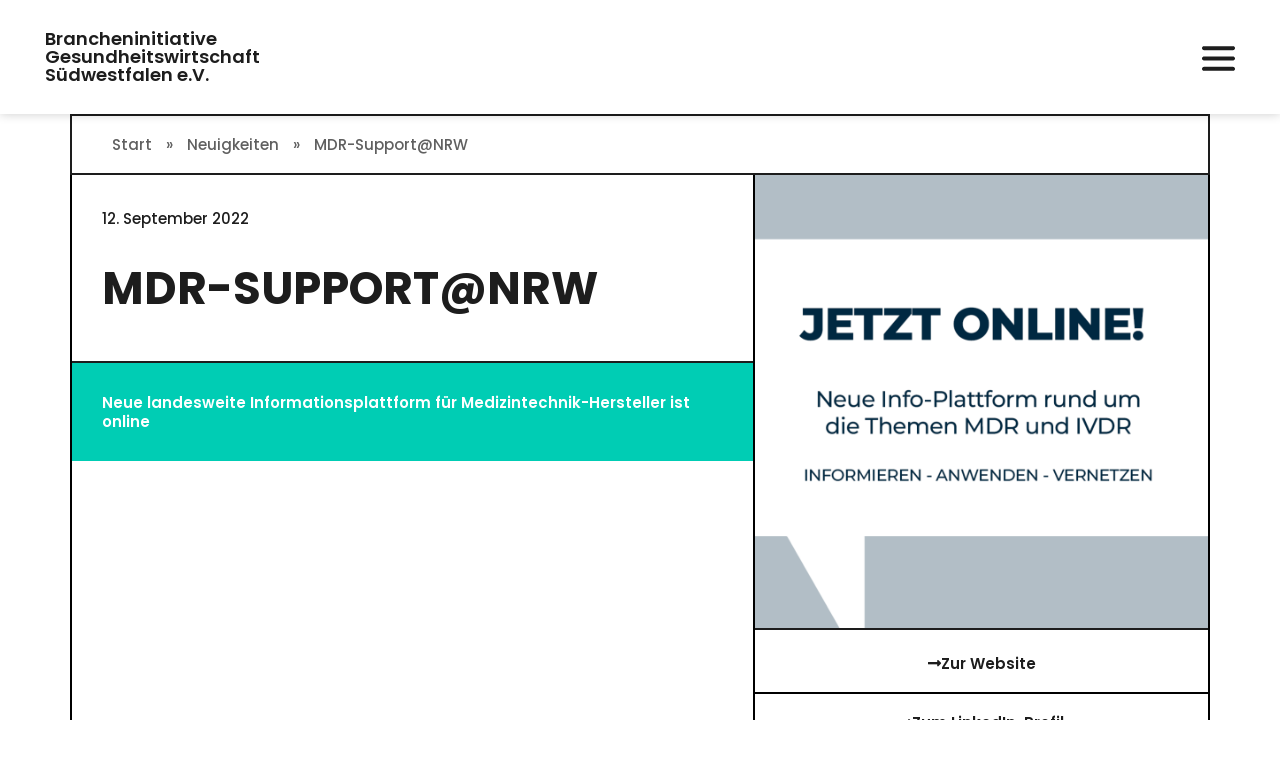

--- FILE ---
content_type: text/html; charset=UTF-8
request_url: https://www.gesundheitswirtschaft.net/neuigkeiten/mdr-supportnrw/
body_size: 47059
content:
<!DOCTYPE html>
<html lang="de">
<head>
<meta charset="UTF-8">
<meta name="viewport" content="width=device-width, initial-scale=1">
	<link rel="profile" href="https://gmpg.org/xfn/11"> 
	<meta name='robots' content='index, follow, max-image-preview:large, max-snippet:-1, max-video-preview:-1' />

	<!-- This site is optimized with the Yoast SEO plugin v26.6 - https://yoast.com/wordpress/plugins/seo/ -->
	<title>MDR-Support@NRW - Brancheninitiative Gesundheitswirtschaft Südwestfalen e.V.</title>
	<link rel="canonical" href="https://www.gesundheitswirtschaft.net/neuigkeiten/mdr-supportnrw/" />
	<meta property="og:locale" content="de_DE" />
	<meta property="og:type" content="article" />
	<meta property="og:title" content="MDR-Support@NRW - Brancheninitiative Gesundheitswirtschaft Südwestfalen e.V." />
	<meta property="og:url" content="https://www.gesundheitswirtschaft.net/neuigkeiten/mdr-supportnrw/" />
	<meta property="og:site_name" content="Brancheninitiative Gesundheitswirtschaft Südwestfalen e.V." />
	<meta property="article:modified_time" content="2022-09-12T16:56:12+00:00" />
	<meta name="twitter:card" content="summary_large_image" />
	<script type="application/ld+json" class="yoast-schema-graph">{"@context":"https://schema.org","@graph":[{"@type":"WebPage","@id":"https://www.gesundheitswirtschaft.net/neuigkeiten/mdr-supportnrw/","url":"https://www.gesundheitswirtschaft.net/neuigkeiten/mdr-supportnrw/","name":"MDR-Support@NRW - Brancheninitiative Gesundheitswirtschaft Südwestfalen e.V.","isPartOf":{"@id":"https://www.gesundheitswirtschaft.net/#website"},"datePublished":"2022-09-12T14:47:02+00:00","dateModified":"2022-09-12T16:56:12+00:00","breadcrumb":{"@id":"https://www.gesundheitswirtschaft.net/neuigkeiten/mdr-supportnrw/#breadcrumb"},"inLanguage":"de","potentialAction":[{"@type":"ReadAction","target":["https://www.gesundheitswirtschaft.net/neuigkeiten/mdr-supportnrw/"]}]},{"@type":"BreadcrumbList","@id":"https://www.gesundheitswirtschaft.net/neuigkeiten/mdr-supportnrw/#breadcrumb","itemListElement":[{"@type":"ListItem","position":1,"name":"Start","item":"https://www.gesundheitswirtschaft.net/"},{"@type":"ListItem","position":2,"name":"Neuigkeiten","item":"https://www.gesundheitswirtschaft.net/neuigkeiten/"},{"@type":"ListItem","position":3,"name":"MDR-Support@NRW"}]},{"@type":"WebSite","@id":"https://www.gesundheitswirtschaft.net/#website","url":"https://www.gesundheitswirtschaft.net/","name":"Brancheninitiative Gesundheitswirtschaft Südwestfalen e.V.","description":"Verbund für die Medizintechnik und Gesundheitsbranche","publisher":{"@id":"https://www.gesundheitswirtschaft.net/#organization"},"potentialAction":[{"@type":"SearchAction","target":{"@type":"EntryPoint","urlTemplate":"https://www.gesundheitswirtschaft.net/?s={search_term_string}"},"query-input":{"@type":"PropertyValueSpecification","valueRequired":true,"valueName":"search_term_string"}}],"inLanguage":"de"},{"@type":"Organization","@id":"https://www.gesundheitswirtschaft.net/#organization","name":"Brancheninitiative","url":"https://www.gesundheitswirtschaft.net/","logo":{"@type":"ImageObject","inLanguage":"de","@id":"https://www.gesundheitswirtschaft.net/#/schema/logo/image/","url":"https://www.gesundheitswirtschaft.net/wp-content/uploads/2022/01/brancheninitiative-gesundheitswirtschaft-swf-logo.svg","contentUrl":"https://www.gesundheitswirtschaft.net/wp-content/uploads/2022/01/brancheninitiative-gesundheitswirtschaft-swf-logo.svg","width":779.2,"height":427.7,"caption":"Brancheninitiative"},"image":{"@id":"https://www.gesundheitswirtschaft.net/#/schema/logo/image/"}}]}</script>
	<!-- / Yoast SEO plugin. -->


<link rel="alternate" type="application/rss+xml" title="Brancheninitiative Gesundheitswirtschaft Südwestfalen e.V. &raquo; Feed" href="https://www.gesundheitswirtschaft.net/feed/" />
<link rel="alternate" type="application/rss+xml" title="Brancheninitiative Gesundheitswirtschaft Südwestfalen e.V. &raquo; Kommentar-Feed" href="https://www.gesundheitswirtschaft.net/comments/feed/" />
<link rel="alternate" title="oEmbed (JSON)" type="application/json+oembed" href="https://www.gesundheitswirtschaft.net/wp-json/oembed/1.0/embed?url=https%3A%2F%2Fwww.gesundheitswirtschaft.net%2Fneuigkeiten%2Fmdr-supportnrw%2F" />
<link rel="alternate" title="oEmbed (XML)" type="text/xml+oembed" href="https://www.gesundheitswirtschaft.net/wp-json/oembed/1.0/embed?url=https%3A%2F%2Fwww.gesundheitswirtschaft.net%2Fneuigkeiten%2Fmdr-supportnrw%2F&#038;format=xml" />
<style id='wp-img-auto-sizes-contain-inline-css'>
img:is([sizes=auto i],[sizes^="auto," i]){contain-intrinsic-size:3000px 1500px}
/*# sourceURL=wp-img-auto-sizes-contain-inline-css */
</style>
<link rel='stylesheet' id='mec-select2-style-css' href='https://www.gesundheitswirtschaft.net/wp-content/plugins/modern-events-calendar/assets/packages/select2/select2.min.css?ver=7.29.0' media='all' />
<link rel='stylesheet' id='mec-font-icons-css' href='https://www.gesundheitswirtschaft.net/wp-content/plugins/modern-events-calendar/assets/css/iconfonts.css?ver=7.29.0' media='all' />
<link rel='stylesheet' id='mec-frontend-style-css' href='https://www.gesundheitswirtschaft.net/wp-content/plugins/modern-events-calendar/assets/css/frontend.min.css?ver=7.29.0' media='all' />
<link rel='stylesheet' id='accessibility-css' href='https://www.gesundheitswirtschaft.net/wp-content/plugins/modern-events-calendar/assets/css/a11y.min.css?ver=7.29.0' media='all' />
<link rel='stylesheet' id='mec-tooltip-style-css' href='https://www.gesundheitswirtschaft.net/wp-content/plugins/modern-events-calendar/assets/packages/tooltip/tooltip.css?ver=7.29.0' media='all' />
<link rel='stylesheet' id='mec-tooltip-shadow-style-css' href='https://www.gesundheitswirtschaft.net/wp-content/plugins/modern-events-calendar/assets/packages/tooltip/tooltipster-sideTip-shadow.min.css?ver=7.29.0' media='all' />
<link rel='stylesheet' id='featherlight-css' href='https://www.gesundheitswirtschaft.net/wp-content/plugins/modern-events-calendar/assets/packages/featherlight/featherlight.css?ver=7.29.0' media='all' />
<link rel='stylesheet' id='mec-lity-style-css' href='https://www.gesundheitswirtschaft.net/wp-content/plugins/modern-events-calendar/assets/packages/lity/lity.min.css?ver=7.29.0' media='all' />
<link rel='stylesheet' id='mec-general-calendar-style-css' href='https://www.gesundheitswirtschaft.net/wp-content/plugins/modern-events-calendar/assets/css/mec-general-calendar.css?ver=7.29.0' media='all' />
<link rel='stylesheet' id='astra-theme-css-css' href='https://www.gesundheitswirtschaft.net/wp-content/themes/astra/assets/css/minified/style.min.css?ver=4.11.18' media='all' />
<style id='astra-theme-css-inline-css'>
.ast-no-sidebar .entry-content .alignfull {margin-left: calc( -50vw + 50%);margin-right: calc( -50vw + 50%);max-width: 100vw;width: 100vw;}.ast-no-sidebar .entry-content .alignwide {margin-left: calc(-41vw + 50%);margin-right: calc(-41vw + 50%);max-width: unset;width: unset;}.ast-no-sidebar .entry-content .alignfull .alignfull,.ast-no-sidebar .entry-content .alignfull .alignwide,.ast-no-sidebar .entry-content .alignwide .alignfull,.ast-no-sidebar .entry-content .alignwide .alignwide,.ast-no-sidebar .entry-content .wp-block-column .alignfull,.ast-no-sidebar .entry-content .wp-block-column .alignwide{width: 100%;margin-left: auto;margin-right: auto;}.wp-block-gallery,.blocks-gallery-grid {margin: 0;}.wp-block-separator {max-width: 100px;}.wp-block-separator.is-style-wide,.wp-block-separator.is-style-dots {max-width: none;}.entry-content .has-2-columns .wp-block-column:first-child {padding-right: 10px;}.entry-content .has-2-columns .wp-block-column:last-child {padding-left: 10px;}@media (max-width: 782px) {.entry-content .wp-block-columns .wp-block-column {flex-basis: 100%;}.entry-content .has-2-columns .wp-block-column:first-child {padding-right: 0;}.entry-content .has-2-columns .wp-block-column:last-child {padding-left: 0;}}body .entry-content .wp-block-latest-posts {margin-left: 0;}body .entry-content .wp-block-latest-posts li {list-style: none;}.ast-no-sidebar .ast-container .entry-content .wp-block-latest-posts {margin-left: 0;}.ast-header-break-point .entry-content .alignwide {margin-left: auto;margin-right: auto;}.entry-content .blocks-gallery-item img {margin-bottom: auto;}.wp-block-pullquote {border-top: 4px solid #555d66;border-bottom: 4px solid #555d66;color: #40464d;}:root{--ast-post-nav-space:0;--ast-container-default-xlg-padding:6.67em;--ast-container-default-lg-padding:5.67em;--ast-container-default-slg-padding:4.34em;--ast-container-default-md-padding:3.34em;--ast-container-default-sm-padding:6.67em;--ast-container-default-xs-padding:2.4em;--ast-container-default-xxs-padding:1.4em;--ast-code-block-background:#EEEEEE;--ast-comment-inputs-background:#FAFAFA;--ast-normal-container-width:1200px;--ast-narrow-container-width:750px;--ast-blog-title-font-weight:normal;--ast-blog-meta-weight:inherit;--ast-global-color-primary:var(--ast-global-color-5);--ast-global-color-secondary:var(--ast-global-color-4);--ast-global-color-alternate-background:var(--ast-global-color-7);--ast-global-color-subtle-background:var(--ast-global-color-6);--ast-bg-style-guide:var( --ast-global-color-secondary,--ast-global-color-5 );--ast-shadow-style-guide:0px 0px 4px 0 #00000057;--ast-global-dark-bg-style:#fff;--ast-global-dark-lfs:#fbfbfb;--ast-widget-bg-color:#fafafa;--ast-wc-container-head-bg-color:#fbfbfb;--ast-title-layout-bg:#eeeeee;--ast-search-border-color:#e7e7e7;--ast-lifter-hover-bg:#e6e6e6;--ast-gallery-block-color:#000;--srfm-color-input-label:var(--ast-global-color-2);}html{font-size:93.75%;}a,.page-title{color:var(--ast-global-color-0);}a:hover,a:focus{color:var(--ast-global-color-1);}body,button,input,select,textarea,.ast-button,.ast-custom-button{font-family:-apple-system,BlinkMacSystemFont,Segoe UI,Roboto,Oxygen-Sans,Ubuntu,Cantarell,Helvetica Neue,sans-serif;font-weight:inherit;font-size:15px;font-size:1rem;line-height:var(--ast-body-line-height,1.65em);}blockquote{color:var(--ast-global-color-3);}.ast-site-identity .site-title a{color:var(--ast-global-color-2);}.site-title{font-size:35px;font-size:2.3333333333333rem;display:block;}.site-header .site-description{font-size:15px;font-size:1rem;display:none;}.entry-title{font-size:26px;font-size:1.7333333333333rem;}.archive .ast-article-post .ast-article-inner,.blog .ast-article-post .ast-article-inner,.archive .ast-article-post .ast-article-inner:hover,.blog .ast-article-post .ast-article-inner:hover{overflow:hidden;}h1,.entry-content :where(h1){font-size:40px;font-size:2.6666666666667rem;line-height:1.4em;}h2,.entry-content :where(h2){font-size:32px;font-size:2.1333333333333rem;line-height:1.3em;}h3,.entry-content :where(h3){font-size:26px;font-size:1.7333333333333rem;line-height:1.3em;}h4,.entry-content :where(h4){font-size:24px;font-size:1.6rem;line-height:1.2em;}h5,.entry-content :where(h5){font-size:20px;font-size:1.3333333333333rem;line-height:1.2em;}h6,.entry-content :where(h6){font-size:16px;font-size:1.0666666666667rem;line-height:1.25em;}::selection{background-color:var(--ast-global-color-0);color:#ffffff;}body,h1,h2,h3,h4,h5,h6,.entry-title a,.entry-content :where(h1,h2,h3,h4,h5,h6){color:var(--ast-global-color-3);}.tagcloud a:hover,.tagcloud a:focus,.tagcloud a.current-item{color:#ffffff;border-color:var(--ast-global-color-0);background-color:var(--ast-global-color-0);}input:focus,input[type="text"]:focus,input[type="email"]:focus,input[type="url"]:focus,input[type="password"]:focus,input[type="reset"]:focus,input[type="search"]:focus,textarea:focus{border-color:var(--ast-global-color-0);}input[type="radio"]:checked,input[type=reset],input[type="checkbox"]:checked,input[type="checkbox"]:hover:checked,input[type="checkbox"]:focus:checked,input[type=range]::-webkit-slider-thumb{border-color:var(--ast-global-color-0);background-color:var(--ast-global-color-0);box-shadow:none;}.site-footer a:hover + .post-count,.site-footer a:focus + .post-count{background:var(--ast-global-color-0);border-color:var(--ast-global-color-0);}.single .nav-links .nav-previous,.single .nav-links .nav-next{color:var(--ast-global-color-0);}.entry-meta,.entry-meta *{line-height:1.45;color:var(--ast-global-color-0);}.entry-meta a:not(.ast-button):hover,.entry-meta a:not(.ast-button):hover *,.entry-meta a:not(.ast-button):focus,.entry-meta a:not(.ast-button):focus *,.page-links > .page-link,.page-links .page-link:hover,.post-navigation a:hover{color:var(--ast-global-color-1);}#cat option,.secondary .calendar_wrap thead a,.secondary .calendar_wrap thead a:visited{color:var(--ast-global-color-0);}.secondary .calendar_wrap #today,.ast-progress-val span{background:var(--ast-global-color-0);}.secondary a:hover + .post-count,.secondary a:focus + .post-count{background:var(--ast-global-color-0);border-color:var(--ast-global-color-0);}.calendar_wrap #today > a{color:#ffffff;}.page-links .page-link,.single .post-navigation a{color:var(--ast-global-color-0);}.ast-search-menu-icon .search-form button.search-submit{padding:0 4px;}.ast-search-menu-icon form.search-form{padding-right:0;}.ast-header-search .ast-search-menu-icon.ast-dropdown-active .search-form,.ast-header-search .ast-search-menu-icon.ast-dropdown-active .search-field:focus{transition:all 0.2s;}.search-form input.search-field:focus{outline:none;}.widget-title,.widget .wp-block-heading{font-size:21px;font-size:1.4rem;color:var(--ast-global-color-3);}.ast-search-menu-icon.slide-search a:focus-visible:focus-visible,.astra-search-icon:focus-visible,#close:focus-visible,a:focus-visible,.ast-menu-toggle:focus-visible,.site .skip-link:focus-visible,.wp-block-loginout input:focus-visible,.wp-block-search.wp-block-search__button-inside .wp-block-search__inside-wrapper,.ast-header-navigation-arrow:focus-visible,.ast-orders-table__row .ast-orders-table__cell:focus-visible,a#ast-apply-coupon:focus-visible,#ast-apply-coupon:focus-visible,#close:focus-visible,.button.search-submit:focus-visible,#search_submit:focus,.normal-search:focus-visible,.ast-header-account-wrap:focus-visible,.astra-cart-drawer-close:focus,.ast-single-variation:focus,.ast-button:focus{outline-style:dotted;outline-color:inherit;outline-width:thin;}input:focus,input[type="text"]:focus,input[type="email"]:focus,input[type="url"]:focus,input[type="password"]:focus,input[type="reset"]:focus,input[type="search"]:focus,input[type="number"]:focus,textarea:focus,.wp-block-search__input:focus,[data-section="section-header-mobile-trigger"] .ast-button-wrap .ast-mobile-menu-trigger-minimal:focus,.ast-mobile-popup-drawer.active .menu-toggle-close:focus,#ast-scroll-top:focus,#coupon_code:focus,#ast-coupon-code:focus{border-style:dotted;border-color:inherit;border-width:thin;}input{outline:none;}.main-header-menu .menu-link,.ast-header-custom-item a{color:var(--ast-global-color-3);}.main-header-menu .menu-item:hover > .menu-link,.main-header-menu .menu-item:hover > .ast-menu-toggle,.main-header-menu .ast-masthead-custom-menu-items a:hover,.main-header-menu .menu-item.focus > .menu-link,.main-header-menu .menu-item.focus > .ast-menu-toggle,.main-header-menu .current-menu-item > .menu-link,.main-header-menu .current-menu-ancestor > .menu-link,.main-header-menu .current-menu-item > .ast-menu-toggle,.main-header-menu .current-menu-ancestor > .ast-menu-toggle{color:var(--ast-global-color-0);}.header-main-layout-3 .ast-main-header-bar-alignment{margin-right:auto;}.header-main-layout-2 .site-header-section-left .ast-site-identity{text-align:left;}.ast-logo-title-inline .site-logo-img{padding-right:1em;}.site-logo-img img{ transition:all 0.2s linear;}body .ast-oembed-container > *{position:absolute;top:0;width:100%;height:100%;left:0;}body .wp-block-embed-pocket-casts .ast-oembed-container *{position:unset;}.ast-header-break-point .ast-mobile-menu-buttons-minimal.menu-toggle{background:transparent;color:var(--ast-global-color-0);}.ast-header-break-point .ast-mobile-menu-buttons-outline.menu-toggle{background:transparent;border:1px solid var(--ast-global-color-0);color:var(--ast-global-color-0);}.ast-header-break-point .ast-mobile-menu-buttons-fill.menu-toggle{background:var(--ast-global-color-0);}.ast-single-post-featured-section + article {margin-top: 2em;}.site-content .ast-single-post-featured-section img {width: 100%;overflow: hidden;object-fit: cover;}.site > .ast-single-related-posts-container {margin-top: 0;}@media (min-width: 922px) {.ast-desktop .ast-container--narrow {max-width: var(--ast-narrow-container-width);margin: 0 auto;}}.ast-page-builder-template .hentry {margin: 0;}.ast-page-builder-template .site-content > .ast-container {max-width: 100%;padding: 0;}.ast-page-builder-template .site .site-content #primary {padding: 0;margin: 0;}.ast-page-builder-template .no-results {text-align: center;margin: 4em auto;}.ast-page-builder-template .ast-pagination {padding: 2em;}.ast-page-builder-template .entry-header.ast-no-title.ast-no-thumbnail {margin-top: 0;}.ast-page-builder-template .entry-header.ast-header-without-markup {margin-top: 0;margin-bottom: 0;}.ast-page-builder-template .entry-header.ast-no-title.ast-no-meta {margin-bottom: 0;}.ast-page-builder-template.single .post-navigation {padding-bottom: 2em;}.ast-page-builder-template.single-post .site-content > .ast-container {max-width: 100%;}.ast-page-builder-template .entry-header {margin-top: 4em;margin-left: auto;margin-right: auto;padding-left: 20px;padding-right: 20px;}.single.ast-page-builder-template .entry-header {padding-left: 20px;padding-right: 20px;}.ast-page-builder-template .ast-archive-description {margin: 4em auto 0;padding-left: 20px;padding-right: 20px;}.ast-page-builder-template.ast-no-sidebar .entry-content .alignwide {margin-left: 0;margin-right: 0;}.footer-adv .footer-adv-overlay{border-top-style:solid;border-top-color:#7a7a7a;}@media( max-width: 420px ) {.single .nav-links .nav-previous,.single .nav-links .nav-next {width: 100%;text-align: center;}}.wp-block-buttons.aligncenter{justify-content:center;}@media (max-width:782px){.entry-content .wp-block-columns .wp-block-column{margin-left:0px;}}.wp-block-image.aligncenter{margin-left:auto;margin-right:auto;}.wp-block-table.aligncenter{margin-left:auto;margin-right:auto;}.wp-block-buttons .wp-block-button.is-style-outline .wp-block-button__link.wp-element-button,.ast-outline-button,.wp-block-uagb-buttons-child .uagb-buttons-repeater.ast-outline-button{border-top-width:2px;border-right-width:2px;border-bottom-width:2px;border-left-width:2px;font-family:inherit;font-weight:inherit;line-height:1em;}.wp-block-button .wp-block-button__link.wp-element-button.is-style-outline:not(.has-background),.wp-block-button.is-style-outline>.wp-block-button__link.wp-element-button:not(.has-background),.ast-outline-button{background-color:transparent;}.entry-content[data-ast-blocks-layout] > figure{margin-bottom:1em;}.elementor-widget-container .elementor-loop-container .e-loop-item[data-elementor-type="loop-item"]{width:100%;}@media (max-width:921px){.ast-left-sidebar #content > .ast-container{display:flex;flex-direction:column-reverse;width:100%;}.ast-separate-container .ast-article-post,.ast-separate-container .ast-article-single{padding:1.5em 2.14em;}.ast-author-box img.avatar{margin:20px 0 0 0;}}@media (min-width:922px){.ast-separate-container.ast-right-sidebar #primary,.ast-separate-container.ast-left-sidebar #primary{border:0;}.search-no-results.ast-separate-container #primary{margin-bottom:4em;}}.wp-block-button .wp-block-button__link{color:#ffffff;}.wp-block-button .wp-block-button__link:hover,.wp-block-button .wp-block-button__link:focus{color:#ffffff;background-color:var(--ast-global-color-1);border-color:var(--ast-global-color-1);}.elementor-widget-heading h1.elementor-heading-title{line-height:1.4em;}.elementor-widget-heading h2.elementor-heading-title{line-height:1.3em;}.elementor-widget-heading h3.elementor-heading-title{line-height:1.3em;}.elementor-widget-heading h4.elementor-heading-title{line-height:1.2em;}.elementor-widget-heading h5.elementor-heading-title{line-height:1.2em;}.elementor-widget-heading h6.elementor-heading-title{line-height:1.25em;}.wp-block-button .wp-block-button__link{border-top-width:0;border-right-width:0;border-left-width:0;border-bottom-width:0;border-color:var(--ast-global-color-0);background-color:var(--ast-global-color-0);color:#ffffff;font-family:inherit;font-weight:inherit;line-height:1em;padding-top:10px;padding-right:40px;padding-bottom:10px;padding-left:40px;}.menu-toggle,button,.ast-button,.ast-custom-button,.button,input#submit,input[type="button"],input[type="submit"],input[type="reset"]{border-style:solid;border-top-width:0;border-right-width:0;border-left-width:0;border-bottom-width:0;color:#ffffff;border-color:var(--ast-global-color-0);background-color:var(--ast-global-color-0);padding-top:10px;padding-right:40px;padding-bottom:10px;padding-left:40px;font-family:inherit;font-weight:inherit;line-height:1em;}button:focus,.menu-toggle:hover,button:hover,.ast-button:hover,.ast-custom-button:hover .button:hover,.ast-custom-button:hover ,input[type=reset]:hover,input[type=reset]:focus,input#submit:hover,input#submit:focus,input[type="button"]:hover,input[type="button"]:focus,input[type="submit"]:hover,input[type="submit"]:focus{color:#ffffff;background-color:var(--ast-global-color-1);border-color:var(--ast-global-color-1);}@media (max-width:921px){.ast-mobile-header-stack .main-header-bar .ast-search-menu-icon{display:inline-block;}.ast-header-break-point.ast-header-custom-item-outside .ast-mobile-header-stack .main-header-bar .ast-search-icon{margin:0;}.ast-comment-avatar-wrap img{max-width:2.5em;}.ast-comment-meta{padding:0 1.8888em 1.3333em;}.ast-separate-container .ast-comment-list li.depth-1{padding:1.5em 2.14em;}.ast-separate-container .comment-respond{padding:2em 2.14em;}}@media (min-width:544px){.ast-container{max-width:100%;}}@media (max-width:544px){.ast-separate-container .ast-article-post,.ast-separate-container .ast-article-single,.ast-separate-container .comments-title,.ast-separate-container .ast-archive-description{padding:1.5em 1em;}.ast-separate-container #content .ast-container{padding-left:0.54em;padding-right:0.54em;}.ast-separate-container .ast-comment-list .bypostauthor{padding:.5em;}.ast-search-menu-icon.ast-dropdown-active .search-field{width:170px;}.site-branding img,.site-header .site-logo-img .custom-logo-link img{max-width:100%;}} #ast-mobile-header .ast-site-header-cart-li a{pointer-events:none;}body,.ast-separate-container{background-color:#fffefe;background-image:none;}.ast-no-sidebar.ast-separate-container .entry-content .alignfull {margin-left: -6.67em;margin-right: -6.67em;width: auto;}@media (max-width: 1200px) {.ast-no-sidebar.ast-separate-container .entry-content .alignfull {margin-left: -2.4em;margin-right: -2.4em;}}@media (max-width: 768px) {.ast-no-sidebar.ast-separate-container .entry-content .alignfull {margin-left: -2.14em;margin-right: -2.14em;}}@media (max-width: 544px) {.ast-no-sidebar.ast-separate-container .entry-content .alignfull {margin-left: -1em;margin-right: -1em;}}.ast-no-sidebar.ast-separate-container .entry-content .alignwide {margin-left: -20px;margin-right: -20px;}.ast-no-sidebar.ast-separate-container .entry-content .wp-block-column .alignfull,.ast-no-sidebar.ast-separate-container .entry-content .wp-block-column .alignwide {margin-left: auto;margin-right: auto;width: 100%;}@media (max-width:921px){.site-title{display:block;}.site-header .site-description{display:none;}h1,.entry-content :where(h1){font-size:30px;}h2,.entry-content :where(h2){font-size:25px;}h3,.entry-content :where(h3){font-size:20px;}}@media (max-width:544px){.site-title{display:block;}.site-header .site-description{display:none;}h1,.entry-content :where(h1){font-size:30px;}h2,.entry-content :where(h2){font-size:25px;}h3,.entry-content :where(h3){font-size:20px;}}@media (max-width:921px){html{font-size:85.5%;}}@media (max-width:544px){html{font-size:85.5%;}}@media (min-width:922px){.ast-container{max-width:1240px;}}@font-face {font-family: "Astra";src: url(https://www.gesundheitswirtschaft.net/wp-content/themes/astra/assets/fonts/astra.woff) format("woff"),url(https://www.gesundheitswirtschaft.net/wp-content/themes/astra/assets/fonts/astra.ttf) format("truetype"),url(https://www.gesundheitswirtschaft.net/wp-content/themes/astra/assets/fonts/astra.svg#astra) format("svg");font-weight: normal;font-style: normal;font-display: fallback;}@media (max-width:921px) {.main-header-bar .main-header-bar-navigation{display:none;}}.ast-desktop .main-header-menu.submenu-with-border .sub-menu,.ast-desktop .main-header-menu.submenu-with-border .astra-full-megamenu-wrapper{border-color:var(--ast-global-color-0);}.ast-desktop .main-header-menu.submenu-with-border .sub-menu{border-top-width:2px;border-style:solid;}.ast-desktop .main-header-menu.submenu-with-border .sub-menu .sub-menu{top:-2px;}.ast-desktop .main-header-menu.submenu-with-border .sub-menu .menu-link,.ast-desktop .main-header-menu.submenu-with-border .children .menu-link{border-bottom-width:0px;border-style:solid;border-color:#eaeaea;}@media (min-width:922px){.main-header-menu .sub-menu .menu-item.ast-left-align-sub-menu:hover > .sub-menu,.main-header-menu .sub-menu .menu-item.ast-left-align-sub-menu.focus > .sub-menu{margin-left:-0px;}}.ast-small-footer{border-top-style:solid;border-top-width:1px;border-top-color:#7a7a7a;}.ast-small-footer-wrap{text-align:center;}.site .comments-area{padding-bottom:3em;}.ast-header-break-point.ast-header-custom-item-inside .main-header-bar .main-header-bar-navigation .ast-search-icon {display: none;}.ast-header-break-point.ast-header-custom-item-inside .main-header-bar .ast-search-menu-icon .search-form {padding: 0;display: block;overflow: hidden;}.ast-header-break-point .ast-header-custom-item .widget:last-child {margin-bottom: 1em;}.ast-header-custom-item .widget {margin: 0.5em;display: inline-block;vertical-align: middle;}.ast-header-custom-item .widget p {margin-bottom: 0;}.ast-header-custom-item .widget li {width: auto;}.ast-header-custom-item-inside .button-custom-menu-item .menu-link {display: none;}.ast-header-custom-item-inside.ast-header-break-point .button-custom-menu-item .ast-custom-button-link {display: none;}.ast-header-custom-item-inside.ast-header-break-point .button-custom-menu-item .menu-link {display: block;}.ast-header-break-point.ast-header-custom-item-outside .main-header-bar .ast-search-icon {margin-right: 1em;}.ast-header-break-point.ast-header-custom-item-inside .main-header-bar .ast-search-menu-icon .search-field,.ast-header-break-point.ast-header-custom-item-inside .main-header-bar .ast-search-menu-icon.ast-inline-search .search-field {width: 100%;padding-right: 5.5em;}.ast-header-break-point.ast-header-custom-item-inside .main-header-bar .ast-search-menu-icon .search-submit {display: block;position: absolute;height: 100%;top: 0;right: 0;padding: 0 1em;border-radius: 0;}.ast-header-break-point .ast-header-custom-item .ast-masthead-custom-menu-items {padding-left: 20px;padding-right: 20px;margin-bottom: 1em;margin-top: 1em;}.ast-header-custom-item-inside.ast-header-break-point .button-custom-menu-item {padding-left: 0;padding-right: 0;margin-top: 0;margin-bottom: 0;}.astra-icon-down_arrow::after {content: "\e900";font-family: Astra;}.astra-icon-close::after {content: "\e5cd";font-family: Astra;}.astra-icon-drag_handle::after {content: "\e25d";font-family: Astra;}.astra-icon-format_align_justify::after {content: "\e235";font-family: Astra;}.astra-icon-menu::after {content: "\e5d2";font-family: Astra;}.astra-icon-reorder::after {content: "\e8fe";font-family: Astra;}.astra-icon-search::after {content: "\e8b6";font-family: Astra;}.astra-icon-zoom_in::after {content: "\e56b";font-family: Astra;}.astra-icon-check-circle::after {content: "\e901";font-family: Astra;}.astra-icon-shopping-cart::after {content: "\f07a";font-family: Astra;}.astra-icon-shopping-bag::after {content: "\f290";font-family: Astra;}.astra-icon-shopping-basket::after {content: "\f291";font-family: Astra;}.astra-icon-circle-o::after {content: "\e903";font-family: Astra;}.astra-icon-certificate::after {content: "\e902";font-family: Astra;}blockquote {padding: 1.2em;}:root .has-ast-global-color-0-color{color:var(--ast-global-color-0);}:root .has-ast-global-color-0-background-color{background-color:var(--ast-global-color-0);}:root .wp-block-button .has-ast-global-color-0-color{color:var(--ast-global-color-0);}:root .wp-block-button .has-ast-global-color-0-background-color{background-color:var(--ast-global-color-0);}:root .has-ast-global-color-1-color{color:var(--ast-global-color-1);}:root .has-ast-global-color-1-background-color{background-color:var(--ast-global-color-1);}:root .wp-block-button .has-ast-global-color-1-color{color:var(--ast-global-color-1);}:root .wp-block-button .has-ast-global-color-1-background-color{background-color:var(--ast-global-color-1);}:root .has-ast-global-color-2-color{color:var(--ast-global-color-2);}:root .has-ast-global-color-2-background-color{background-color:var(--ast-global-color-2);}:root .wp-block-button .has-ast-global-color-2-color{color:var(--ast-global-color-2);}:root .wp-block-button .has-ast-global-color-2-background-color{background-color:var(--ast-global-color-2);}:root .has-ast-global-color-3-color{color:var(--ast-global-color-3);}:root .has-ast-global-color-3-background-color{background-color:var(--ast-global-color-3);}:root .wp-block-button .has-ast-global-color-3-color{color:var(--ast-global-color-3);}:root .wp-block-button .has-ast-global-color-3-background-color{background-color:var(--ast-global-color-3);}:root .has-ast-global-color-4-color{color:var(--ast-global-color-4);}:root .has-ast-global-color-4-background-color{background-color:var(--ast-global-color-4);}:root .wp-block-button .has-ast-global-color-4-color{color:var(--ast-global-color-4);}:root .wp-block-button .has-ast-global-color-4-background-color{background-color:var(--ast-global-color-4);}:root .has-ast-global-color-5-color{color:var(--ast-global-color-5);}:root .has-ast-global-color-5-background-color{background-color:var(--ast-global-color-5);}:root .wp-block-button .has-ast-global-color-5-color{color:var(--ast-global-color-5);}:root .wp-block-button .has-ast-global-color-5-background-color{background-color:var(--ast-global-color-5);}:root .has-ast-global-color-6-color{color:var(--ast-global-color-6);}:root .has-ast-global-color-6-background-color{background-color:var(--ast-global-color-6);}:root .wp-block-button .has-ast-global-color-6-color{color:var(--ast-global-color-6);}:root .wp-block-button .has-ast-global-color-6-background-color{background-color:var(--ast-global-color-6);}:root .has-ast-global-color-7-color{color:var(--ast-global-color-7);}:root .has-ast-global-color-7-background-color{background-color:var(--ast-global-color-7);}:root .wp-block-button .has-ast-global-color-7-color{color:var(--ast-global-color-7);}:root .wp-block-button .has-ast-global-color-7-background-color{background-color:var(--ast-global-color-7);}:root .has-ast-global-color-8-color{color:var(--ast-global-color-8);}:root .has-ast-global-color-8-background-color{background-color:var(--ast-global-color-8);}:root .wp-block-button .has-ast-global-color-8-color{color:var(--ast-global-color-8);}:root .wp-block-button .has-ast-global-color-8-background-color{background-color:var(--ast-global-color-8);}:root{--ast-global-color-0:#0170B9;--ast-global-color-1:#3a3a3a;--ast-global-color-2:#3a3a3a;--ast-global-color-3:#4B4F58;--ast-global-color-4:#F5F5F5;--ast-global-color-5:#FFFFFF;--ast-global-color-6:#E5E5E5;--ast-global-color-7:#424242;--ast-global-color-8:#000000;}:root {--ast-border-color : #dddddd;}.ast-single-entry-banner {-js-display: flex;display: flex;flex-direction: column;justify-content: center;text-align: center;position: relative;background: var(--ast-title-layout-bg);}.ast-single-entry-banner[data-banner-layout="layout-1"] {max-width: 1200px;background: inherit;padding: 20px 0;}.ast-single-entry-banner[data-banner-width-type="custom"] {margin: 0 auto;width: 100%;}.ast-single-entry-banner + .site-content .entry-header {margin-bottom: 0;}.site .ast-author-avatar {--ast-author-avatar-size: ;}a.ast-underline-text {text-decoration: underline;}.ast-container > .ast-terms-link {position: relative;display: block;}a.ast-button.ast-badge-tax {padding: 4px 8px;border-radius: 3px;font-size: inherit;}header.entry-header{text-align:left;}header.entry-header > *:not(:last-child){margin-bottom:10px;}@media (max-width:921px){header.entry-header{text-align:left;}}@media (max-width:544px){header.entry-header{text-align:left;}}.ast-archive-entry-banner {-js-display: flex;display: flex;flex-direction: column;justify-content: center;text-align: center;position: relative;background: var(--ast-title-layout-bg);}.ast-archive-entry-banner[data-banner-width-type="custom"] {margin: 0 auto;width: 100%;}.ast-archive-entry-banner[data-banner-layout="layout-1"] {background: inherit;padding: 20px 0;text-align: left;}body.archive .ast-archive-description{max-width:1200px;width:100%;text-align:left;padding-top:3em;padding-right:3em;padding-bottom:3em;padding-left:3em;}body.archive .ast-archive-description .ast-archive-title,body.archive .ast-archive-description .ast-archive-title *{font-size:40px;font-size:2.6666666666667rem;}body.archive .ast-archive-description > *:not(:last-child){margin-bottom:10px;}@media (max-width:921px){body.archive .ast-archive-description{text-align:left;}}@media (max-width:544px){body.archive .ast-archive-description{text-align:left;}}.ast-breadcrumbs .trail-browse,.ast-breadcrumbs .trail-items,.ast-breadcrumbs .trail-items li{display:inline-block;margin:0;padding:0;border:none;background:inherit;text-indent:0;text-decoration:none;}.ast-breadcrumbs .trail-browse{font-size:inherit;font-style:inherit;font-weight:inherit;color:inherit;}.ast-breadcrumbs .trail-items{list-style:none;}.trail-items li::after{padding:0 0.3em;content:"\00bb";}.trail-items li:last-of-type::after{display:none;}h1,h2,h3,h4,h5,h6,.entry-content :where(h1,h2,h3,h4,h5,h6){color:var(--ast-global-color-2);}.elementor-posts-container [CLASS*="ast-width-"]{width:100%;}.elementor-template-full-width .ast-container{display:block;}.elementor-screen-only,.screen-reader-text,.screen-reader-text span,.ui-helper-hidden-accessible{top:0 !important;}@media (max-width:544px){.elementor-element .elementor-wc-products .woocommerce[class*="columns-"] ul.products li.product{width:auto;margin:0;}.elementor-element .woocommerce .woocommerce-result-count{float:none;}}.ast-header-break-point .main-header-bar{border-bottom-width:1px;}@media (min-width:922px){.main-header-bar{border-bottom-width:1px;}}.main-header-menu .menu-item, #astra-footer-menu .menu-item, .main-header-bar .ast-masthead-custom-menu-items{-js-display:flex;display:flex;-webkit-box-pack:center;-webkit-justify-content:center;-moz-box-pack:center;-ms-flex-pack:center;justify-content:center;-webkit-box-orient:vertical;-webkit-box-direction:normal;-webkit-flex-direction:column;-moz-box-orient:vertical;-moz-box-direction:normal;-ms-flex-direction:column;flex-direction:column;}.main-header-menu > .menu-item > .menu-link, #astra-footer-menu > .menu-item > .menu-link{height:100%;-webkit-box-align:center;-webkit-align-items:center;-moz-box-align:center;-ms-flex-align:center;align-items:center;-js-display:flex;display:flex;}.ast-primary-menu-disabled .main-header-bar .ast-masthead-custom-menu-items{flex:unset;}.main-header-menu .sub-menu .menu-item.menu-item-has-children > .menu-link:after{position:absolute;right:1em;top:50%;transform:translate(0,-50%) rotate(270deg);}.ast-header-break-point .main-header-bar .main-header-bar-navigation .page_item_has_children > .ast-menu-toggle::before, .ast-header-break-point .main-header-bar .main-header-bar-navigation .menu-item-has-children > .ast-menu-toggle::before, .ast-mobile-popup-drawer .main-header-bar-navigation .menu-item-has-children>.ast-menu-toggle::before, .ast-header-break-point .ast-mobile-header-wrap .main-header-bar-navigation .menu-item-has-children > .ast-menu-toggle::before{font-weight:bold;content:"\e900";font-family:Astra;text-decoration:inherit;display:inline-block;}.ast-header-break-point .main-navigation ul.sub-menu .menu-item .menu-link:before{content:"\e900";font-family:Astra;font-size:.65em;text-decoration:inherit;display:inline-block;transform:translate(0, -2px) rotateZ(270deg);margin-right:5px;}.widget_search .search-form:after{font-family:Astra;font-size:1.2em;font-weight:normal;content:"\e8b6";position:absolute;top:50%;right:15px;transform:translate(0, -50%);}.astra-search-icon::before{content:"\e8b6";font-family:Astra;font-style:normal;font-weight:normal;text-decoration:inherit;text-align:center;-webkit-font-smoothing:antialiased;-moz-osx-font-smoothing:grayscale;z-index:3;}.main-header-bar .main-header-bar-navigation .page_item_has_children > a:after, .main-header-bar .main-header-bar-navigation .menu-item-has-children > a:after, .menu-item-has-children .ast-header-navigation-arrow:after{content:"\e900";display:inline-block;font-family:Astra;font-size:.6rem;font-weight:bold;text-rendering:auto;-webkit-font-smoothing:antialiased;-moz-osx-font-smoothing:grayscale;margin-left:10px;line-height:normal;}.menu-item-has-children .sub-menu .ast-header-navigation-arrow:after{margin-left:0;}.ast-mobile-popup-drawer .main-header-bar-navigation .ast-submenu-expanded>.ast-menu-toggle::before{transform:rotateX(180deg);}.ast-header-break-point .main-header-bar-navigation .menu-item-has-children > .menu-link:after{display:none;}@media (min-width:922px){.ast-builder-menu .main-navigation > ul > li:last-child a{margin-right:0;}}.ast-separate-container .ast-article-inner{background-color:transparent;background-image:none;}.ast-separate-container .ast-article-post{background-color:#fffefe;background-image:none;}@media (max-width:921px){.ast-separate-container .ast-article-post{background-color:var(--ast-global-color-5);background-image:none;}}@media (max-width:544px){.ast-separate-container .ast-article-post{background-color:var(--ast-global-color-5);background-image:none;}}.ast-separate-container .ast-article-single:not(.ast-related-post), .ast-separate-container .error-404, .ast-separate-container .no-results, .single.ast-separate-container  .ast-author-meta, .ast-separate-container .related-posts-title-wrapper, .ast-separate-container .comments-count-wrapper, .ast-box-layout.ast-plain-container .site-content, .ast-padded-layout.ast-plain-container .site-content, .ast-separate-container .ast-archive-description, .ast-separate-container .comments-area .comment-respond, .ast-separate-container .comments-area .ast-comment-list li, .ast-separate-container .comments-area .comments-title{background-color:#fffefe;background-image:none;}@media (max-width:921px){.ast-separate-container .ast-article-single:not(.ast-related-post), .ast-separate-container .error-404, .ast-separate-container .no-results, .single.ast-separate-container  .ast-author-meta, .ast-separate-container .related-posts-title-wrapper, .ast-separate-container .comments-count-wrapper, .ast-box-layout.ast-plain-container .site-content, .ast-padded-layout.ast-plain-container .site-content, .ast-separate-container .ast-archive-description{background-color:var(--ast-global-color-5);background-image:none;}}@media (max-width:544px){.ast-separate-container .ast-article-single:not(.ast-related-post), .ast-separate-container .error-404, .ast-separate-container .no-results, .single.ast-separate-container  .ast-author-meta, .ast-separate-container .related-posts-title-wrapper, .ast-separate-container .comments-count-wrapper, .ast-box-layout.ast-plain-container .site-content, .ast-padded-layout.ast-plain-container .site-content, .ast-separate-container .ast-archive-description{background-color:var(--ast-global-color-5);background-image:none;}}.ast-separate-container.ast-two-container #secondary .widget{background-color:#fffefe;background-image:none;}@media (max-width:921px){.ast-separate-container.ast-two-container #secondary .widget{background-color:var(--ast-global-color-5);background-image:none;}}@media (max-width:544px){.ast-separate-container.ast-two-container #secondary .widget{background-color:var(--ast-global-color-5);background-image:none;}}
/*# sourceURL=astra-theme-css-inline-css */
</style>
<style id='wp-emoji-styles-inline-css'>

	img.wp-smiley, img.emoji {
		display: inline !important;
		border: none !important;
		box-shadow: none !important;
		height: 1em !important;
		width: 1em !important;
		margin: 0 0.07em !important;
		vertical-align: -0.1em !important;
		background: none !important;
		padding: 0 !important;
	}
/*# sourceURL=wp-emoji-styles-inline-css */
</style>
<link rel='stylesheet' id='wp-block-library-css' href='https://www.gesundheitswirtschaft.net/wp-includes/css/dist/block-library/style.min.css?ver=6.9' media='all' />
<link rel='stylesheet' id='jet-engine-frontend-css' href='https://www.gesundheitswirtschaft.net/wp-content/plugins/jet-engine/assets/css/frontend.css?ver=3.8.2' media='all' />
<style id='global-styles-inline-css'>
:root{--wp--preset--aspect-ratio--square: 1;--wp--preset--aspect-ratio--4-3: 4/3;--wp--preset--aspect-ratio--3-4: 3/4;--wp--preset--aspect-ratio--3-2: 3/2;--wp--preset--aspect-ratio--2-3: 2/3;--wp--preset--aspect-ratio--16-9: 16/9;--wp--preset--aspect-ratio--9-16: 9/16;--wp--preset--color--black: #000000;--wp--preset--color--cyan-bluish-gray: #abb8c3;--wp--preset--color--white: #ffffff;--wp--preset--color--pale-pink: #f78da7;--wp--preset--color--vivid-red: #cf2e2e;--wp--preset--color--luminous-vivid-orange: #ff6900;--wp--preset--color--luminous-vivid-amber: #fcb900;--wp--preset--color--light-green-cyan: #7bdcb5;--wp--preset--color--vivid-green-cyan: #00d084;--wp--preset--color--pale-cyan-blue: #8ed1fc;--wp--preset--color--vivid-cyan-blue: #0693e3;--wp--preset--color--vivid-purple: #9b51e0;--wp--preset--color--ast-global-color-0: var(--ast-global-color-0);--wp--preset--color--ast-global-color-1: var(--ast-global-color-1);--wp--preset--color--ast-global-color-2: var(--ast-global-color-2);--wp--preset--color--ast-global-color-3: var(--ast-global-color-3);--wp--preset--color--ast-global-color-4: var(--ast-global-color-4);--wp--preset--color--ast-global-color-5: var(--ast-global-color-5);--wp--preset--color--ast-global-color-6: var(--ast-global-color-6);--wp--preset--color--ast-global-color-7: var(--ast-global-color-7);--wp--preset--color--ast-global-color-8: var(--ast-global-color-8);--wp--preset--gradient--vivid-cyan-blue-to-vivid-purple: linear-gradient(135deg,rgb(6,147,227) 0%,rgb(155,81,224) 100%);--wp--preset--gradient--light-green-cyan-to-vivid-green-cyan: linear-gradient(135deg,rgb(122,220,180) 0%,rgb(0,208,130) 100%);--wp--preset--gradient--luminous-vivid-amber-to-luminous-vivid-orange: linear-gradient(135deg,rgb(252,185,0) 0%,rgb(255,105,0) 100%);--wp--preset--gradient--luminous-vivid-orange-to-vivid-red: linear-gradient(135deg,rgb(255,105,0) 0%,rgb(207,46,46) 100%);--wp--preset--gradient--very-light-gray-to-cyan-bluish-gray: linear-gradient(135deg,rgb(238,238,238) 0%,rgb(169,184,195) 100%);--wp--preset--gradient--cool-to-warm-spectrum: linear-gradient(135deg,rgb(74,234,220) 0%,rgb(151,120,209) 20%,rgb(207,42,186) 40%,rgb(238,44,130) 60%,rgb(251,105,98) 80%,rgb(254,248,76) 100%);--wp--preset--gradient--blush-light-purple: linear-gradient(135deg,rgb(255,206,236) 0%,rgb(152,150,240) 100%);--wp--preset--gradient--blush-bordeaux: linear-gradient(135deg,rgb(254,205,165) 0%,rgb(254,45,45) 50%,rgb(107,0,62) 100%);--wp--preset--gradient--luminous-dusk: linear-gradient(135deg,rgb(255,203,112) 0%,rgb(199,81,192) 50%,rgb(65,88,208) 100%);--wp--preset--gradient--pale-ocean: linear-gradient(135deg,rgb(255,245,203) 0%,rgb(182,227,212) 50%,rgb(51,167,181) 100%);--wp--preset--gradient--electric-grass: linear-gradient(135deg,rgb(202,248,128) 0%,rgb(113,206,126) 100%);--wp--preset--gradient--midnight: linear-gradient(135deg,rgb(2,3,129) 0%,rgb(40,116,252) 100%);--wp--preset--font-size--small: 13px;--wp--preset--font-size--medium: 20px;--wp--preset--font-size--large: 36px;--wp--preset--font-size--x-large: 42px;--wp--preset--spacing--20: 0.44rem;--wp--preset--spacing--30: 0.67rem;--wp--preset--spacing--40: 1rem;--wp--preset--spacing--50: 1.5rem;--wp--preset--spacing--60: 2.25rem;--wp--preset--spacing--70: 3.38rem;--wp--preset--spacing--80: 5.06rem;--wp--preset--shadow--natural: 6px 6px 9px rgba(0, 0, 0, 0.2);--wp--preset--shadow--deep: 12px 12px 50px rgba(0, 0, 0, 0.4);--wp--preset--shadow--sharp: 6px 6px 0px rgba(0, 0, 0, 0.2);--wp--preset--shadow--outlined: 6px 6px 0px -3px rgb(255, 255, 255), 6px 6px rgb(0, 0, 0);--wp--preset--shadow--crisp: 6px 6px 0px rgb(0, 0, 0);}:root { --wp--style--global--content-size: var(--wp--custom--ast-content-width-size);--wp--style--global--wide-size: var(--wp--custom--ast-wide-width-size); }:where(body) { margin: 0; }.wp-site-blocks > .alignleft { float: left; margin-right: 2em; }.wp-site-blocks > .alignright { float: right; margin-left: 2em; }.wp-site-blocks > .aligncenter { justify-content: center; margin-left: auto; margin-right: auto; }:where(.wp-site-blocks) > * { margin-block-start: 24px; margin-block-end: 0; }:where(.wp-site-blocks) > :first-child { margin-block-start: 0; }:where(.wp-site-blocks) > :last-child { margin-block-end: 0; }:root { --wp--style--block-gap: 24px; }:root :where(.is-layout-flow) > :first-child{margin-block-start: 0;}:root :where(.is-layout-flow) > :last-child{margin-block-end: 0;}:root :where(.is-layout-flow) > *{margin-block-start: 24px;margin-block-end: 0;}:root :where(.is-layout-constrained) > :first-child{margin-block-start: 0;}:root :where(.is-layout-constrained) > :last-child{margin-block-end: 0;}:root :where(.is-layout-constrained) > *{margin-block-start: 24px;margin-block-end: 0;}:root :where(.is-layout-flex){gap: 24px;}:root :where(.is-layout-grid){gap: 24px;}.is-layout-flow > .alignleft{float: left;margin-inline-start: 0;margin-inline-end: 2em;}.is-layout-flow > .alignright{float: right;margin-inline-start: 2em;margin-inline-end: 0;}.is-layout-flow > .aligncenter{margin-left: auto !important;margin-right: auto !important;}.is-layout-constrained > .alignleft{float: left;margin-inline-start: 0;margin-inline-end: 2em;}.is-layout-constrained > .alignright{float: right;margin-inline-start: 2em;margin-inline-end: 0;}.is-layout-constrained > .aligncenter{margin-left: auto !important;margin-right: auto !important;}.is-layout-constrained > :where(:not(.alignleft):not(.alignright):not(.alignfull)){max-width: var(--wp--style--global--content-size);margin-left: auto !important;margin-right: auto !important;}.is-layout-constrained > .alignwide{max-width: var(--wp--style--global--wide-size);}body .is-layout-flex{display: flex;}.is-layout-flex{flex-wrap: wrap;align-items: center;}.is-layout-flex > :is(*, div){margin: 0;}body .is-layout-grid{display: grid;}.is-layout-grid > :is(*, div){margin: 0;}body{padding-top: 0px;padding-right: 0px;padding-bottom: 0px;padding-left: 0px;}a:where(:not(.wp-element-button)){text-decoration: none;}:root :where(.wp-element-button, .wp-block-button__link){background-color: #32373c;border-width: 0;color: #fff;font-family: inherit;font-size: inherit;font-style: inherit;font-weight: inherit;letter-spacing: inherit;line-height: inherit;padding-top: calc(0.667em + 2px);padding-right: calc(1.333em + 2px);padding-bottom: calc(0.667em + 2px);padding-left: calc(1.333em + 2px);text-decoration: none;text-transform: inherit;}.has-black-color{color: var(--wp--preset--color--black) !important;}.has-cyan-bluish-gray-color{color: var(--wp--preset--color--cyan-bluish-gray) !important;}.has-white-color{color: var(--wp--preset--color--white) !important;}.has-pale-pink-color{color: var(--wp--preset--color--pale-pink) !important;}.has-vivid-red-color{color: var(--wp--preset--color--vivid-red) !important;}.has-luminous-vivid-orange-color{color: var(--wp--preset--color--luminous-vivid-orange) !important;}.has-luminous-vivid-amber-color{color: var(--wp--preset--color--luminous-vivid-amber) !important;}.has-light-green-cyan-color{color: var(--wp--preset--color--light-green-cyan) !important;}.has-vivid-green-cyan-color{color: var(--wp--preset--color--vivid-green-cyan) !important;}.has-pale-cyan-blue-color{color: var(--wp--preset--color--pale-cyan-blue) !important;}.has-vivid-cyan-blue-color{color: var(--wp--preset--color--vivid-cyan-blue) !important;}.has-vivid-purple-color{color: var(--wp--preset--color--vivid-purple) !important;}.has-ast-global-color-0-color{color: var(--wp--preset--color--ast-global-color-0) !important;}.has-ast-global-color-1-color{color: var(--wp--preset--color--ast-global-color-1) !important;}.has-ast-global-color-2-color{color: var(--wp--preset--color--ast-global-color-2) !important;}.has-ast-global-color-3-color{color: var(--wp--preset--color--ast-global-color-3) !important;}.has-ast-global-color-4-color{color: var(--wp--preset--color--ast-global-color-4) !important;}.has-ast-global-color-5-color{color: var(--wp--preset--color--ast-global-color-5) !important;}.has-ast-global-color-6-color{color: var(--wp--preset--color--ast-global-color-6) !important;}.has-ast-global-color-7-color{color: var(--wp--preset--color--ast-global-color-7) !important;}.has-ast-global-color-8-color{color: var(--wp--preset--color--ast-global-color-8) !important;}.has-black-background-color{background-color: var(--wp--preset--color--black) !important;}.has-cyan-bluish-gray-background-color{background-color: var(--wp--preset--color--cyan-bluish-gray) !important;}.has-white-background-color{background-color: var(--wp--preset--color--white) !important;}.has-pale-pink-background-color{background-color: var(--wp--preset--color--pale-pink) !important;}.has-vivid-red-background-color{background-color: var(--wp--preset--color--vivid-red) !important;}.has-luminous-vivid-orange-background-color{background-color: var(--wp--preset--color--luminous-vivid-orange) !important;}.has-luminous-vivid-amber-background-color{background-color: var(--wp--preset--color--luminous-vivid-amber) !important;}.has-light-green-cyan-background-color{background-color: var(--wp--preset--color--light-green-cyan) !important;}.has-vivid-green-cyan-background-color{background-color: var(--wp--preset--color--vivid-green-cyan) !important;}.has-pale-cyan-blue-background-color{background-color: var(--wp--preset--color--pale-cyan-blue) !important;}.has-vivid-cyan-blue-background-color{background-color: var(--wp--preset--color--vivid-cyan-blue) !important;}.has-vivid-purple-background-color{background-color: var(--wp--preset--color--vivid-purple) !important;}.has-ast-global-color-0-background-color{background-color: var(--wp--preset--color--ast-global-color-0) !important;}.has-ast-global-color-1-background-color{background-color: var(--wp--preset--color--ast-global-color-1) !important;}.has-ast-global-color-2-background-color{background-color: var(--wp--preset--color--ast-global-color-2) !important;}.has-ast-global-color-3-background-color{background-color: var(--wp--preset--color--ast-global-color-3) !important;}.has-ast-global-color-4-background-color{background-color: var(--wp--preset--color--ast-global-color-4) !important;}.has-ast-global-color-5-background-color{background-color: var(--wp--preset--color--ast-global-color-5) !important;}.has-ast-global-color-6-background-color{background-color: var(--wp--preset--color--ast-global-color-6) !important;}.has-ast-global-color-7-background-color{background-color: var(--wp--preset--color--ast-global-color-7) !important;}.has-ast-global-color-8-background-color{background-color: var(--wp--preset--color--ast-global-color-8) !important;}.has-black-border-color{border-color: var(--wp--preset--color--black) !important;}.has-cyan-bluish-gray-border-color{border-color: var(--wp--preset--color--cyan-bluish-gray) !important;}.has-white-border-color{border-color: var(--wp--preset--color--white) !important;}.has-pale-pink-border-color{border-color: var(--wp--preset--color--pale-pink) !important;}.has-vivid-red-border-color{border-color: var(--wp--preset--color--vivid-red) !important;}.has-luminous-vivid-orange-border-color{border-color: var(--wp--preset--color--luminous-vivid-orange) !important;}.has-luminous-vivid-amber-border-color{border-color: var(--wp--preset--color--luminous-vivid-amber) !important;}.has-light-green-cyan-border-color{border-color: var(--wp--preset--color--light-green-cyan) !important;}.has-vivid-green-cyan-border-color{border-color: var(--wp--preset--color--vivid-green-cyan) !important;}.has-pale-cyan-blue-border-color{border-color: var(--wp--preset--color--pale-cyan-blue) !important;}.has-vivid-cyan-blue-border-color{border-color: var(--wp--preset--color--vivid-cyan-blue) !important;}.has-vivid-purple-border-color{border-color: var(--wp--preset--color--vivid-purple) !important;}.has-ast-global-color-0-border-color{border-color: var(--wp--preset--color--ast-global-color-0) !important;}.has-ast-global-color-1-border-color{border-color: var(--wp--preset--color--ast-global-color-1) !important;}.has-ast-global-color-2-border-color{border-color: var(--wp--preset--color--ast-global-color-2) !important;}.has-ast-global-color-3-border-color{border-color: var(--wp--preset--color--ast-global-color-3) !important;}.has-ast-global-color-4-border-color{border-color: var(--wp--preset--color--ast-global-color-4) !important;}.has-ast-global-color-5-border-color{border-color: var(--wp--preset--color--ast-global-color-5) !important;}.has-ast-global-color-6-border-color{border-color: var(--wp--preset--color--ast-global-color-6) !important;}.has-ast-global-color-7-border-color{border-color: var(--wp--preset--color--ast-global-color-7) !important;}.has-ast-global-color-8-border-color{border-color: var(--wp--preset--color--ast-global-color-8) !important;}.has-vivid-cyan-blue-to-vivid-purple-gradient-background{background: var(--wp--preset--gradient--vivid-cyan-blue-to-vivid-purple) !important;}.has-light-green-cyan-to-vivid-green-cyan-gradient-background{background: var(--wp--preset--gradient--light-green-cyan-to-vivid-green-cyan) !important;}.has-luminous-vivid-amber-to-luminous-vivid-orange-gradient-background{background: var(--wp--preset--gradient--luminous-vivid-amber-to-luminous-vivid-orange) !important;}.has-luminous-vivid-orange-to-vivid-red-gradient-background{background: var(--wp--preset--gradient--luminous-vivid-orange-to-vivid-red) !important;}.has-very-light-gray-to-cyan-bluish-gray-gradient-background{background: var(--wp--preset--gradient--very-light-gray-to-cyan-bluish-gray) !important;}.has-cool-to-warm-spectrum-gradient-background{background: var(--wp--preset--gradient--cool-to-warm-spectrum) !important;}.has-blush-light-purple-gradient-background{background: var(--wp--preset--gradient--blush-light-purple) !important;}.has-blush-bordeaux-gradient-background{background: var(--wp--preset--gradient--blush-bordeaux) !important;}.has-luminous-dusk-gradient-background{background: var(--wp--preset--gradient--luminous-dusk) !important;}.has-pale-ocean-gradient-background{background: var(--wp--preset--gradient--pale-ocean) !important;}.has-electric-grass-gradient-background{background: var(--wp--preset--gradient--electric-grass) !important;}.has-midnight-gradient-background{background: var(--wp--preset--gradient--midnight) !important;}.has-small-font-size{font-size: var(--wp--preset--font-size--small) !important;}.has-medium-font-size{font-size: var(--wp--preset--font-size--medium) !important;}.has-large-font-size{font-size: var(--wp--preset--font-size--large) !important;}.has-x-large-font-size{font-size: var(--wp--preset--font-size--x-large) !important;}
:root :where(.wp-block-pullquote){font-size: 1.5em;line-height: 1.6;}
/*# sourceURL=global-styles-inline-css */
</style>
<link rel='stylesheet' id='elementor-frontend-css' href='https://www.gesundheitswirtschaft.net/wp-content/plugins/elementor/assets/css/frontend.min.css?ver=3.34.0' media='all' />
<link rel='stylesheet' id='widget-heading-css' href='https://www.gesundheitswirtschaft.net/wp-content/plugins/elementor/assets/css/widget-heading.min.css?ver=3.34.0' media='all' />
<link rel='stylesheet' id='e-animation-bounce-in-css' href='https://www.gesundheitswirtschaft.net/wp-content/plugins/elementor/assets/lib/animations/styles/e-animation-bounce-in.min.css?ver=3.34.0' media='all' />
<link rel='stylesheet' id='e-sticky-css' href='https://www.gesundheitswirtschaft.net/wp-content/plugins/elementor-pro/assets/css/modules/sticky.min.css?ver=3.34.0' media='all' />
<link rel='stylesheet' id='widget-nav-menu-css' href='https://www.gesundheitswirtschaft.net/wp-content/plugins/elementor-pro/assets/css/widget-nav-menu.min.css?ver=3.34.0' media='all' />
<link rel='stylesheet' id='widget-spacer-css' href='https://www.gesundheitswirtschaft.net/wp-content/plugins/elementor/assets/css/widget-spacer.min.css?ver=3.34.0' media='all' />
<link rel='stylesheet' id='widget-social-icons-css' href='https://www.gesundheitswirtschaft.net/wp-content/plugins/elementor/assets/css/widget-social-icons.min.css?ver=3.34.0' media='all' />
<link rel='stylesheet' id='e-apple-webkit-css' href='https://www.gesundheitswirtschaft.net/wp-content/plugins/elementor/assets/css/conditionals/apple-webkit.min.css?ver=3.34.0' media='all' />
<link rel='stylesheet' id='widget-image-css' href='https://www.gesundheitswirtschaft.net/wp-content/plugins/elementor/assets/css/widget-image.min.css?ver=3.34.0' media='all' />
<link rel='stylesheet' id='widget-icon-list-css' href='https://www.gesundheitswirtschaft.net/wp-content/plugins/elementor/assets/css/widget-icon-list.min.css?ver=3.34.0' media='all' />
<link rel='stylesheet' id='widget-breadcrumbs-css' href='https://www.gesundheitswirtschaft.net/wp-content/plugins/elementor-pro/assets/css/widget-breadcrumbs.min.css?ver=3.34.0' media='all' />
<link rel='stylesheet' id='swiper-css' href='https://www.gesundheitswirtschaft.net/wp-content/plugins/elementor/assets/lib/swiper/v8/css/swiper.min.css?ver=8.4.5' media='all' />
<link rel='stylesheet' id='e-swiper-css' href='https://www.gesundheitswirtschaft.net/wp-content/plugins/elementor/assets/css/conditionals/e-swiper.min.css?ver=3.34.0' media='all' />
<link rel='stylesheet' id='widget-icon-box-css' href='https://www.gesundheitswirtschaft.net/wp-content/plugins/elementor/assets/css/widget-icon-box.min.css?ver=3.34.0' media='all' />
<link rel='stylesheet' id='e-animation-grow-css' href='https://www.gesundheitswirtschaft.net/wp-content/plugins/elementor/assets/lib/animations/styles/e-animation-grow.min.css?ver=3.34.0' media='all' />
<link rel='stylesheet' id='widget-divider-css' href='https://www.gesundheitswirtschaft.net/wp-content/plugins/elementor/assets/css/widget-divider.min.css?ver=3.34.0' media='all' />
<link rel='stylesheet' id='e-animation-fadeIn-css' href='https://www.gesundheitswirtschaft.net/wp-content/plugins/elementor/assets/lib/animations/styles/fadeIn.min.css?ver=3.34.0' media='all' />
<link rel='stylesheet' id='e-popup-css' href='https://www.gesundheitswirtschaft.net/wp-content/plugins/elementor-pro/assets/css/conditionals/popup.min.css?ver=3.34.0' media='all' />
<link rel='stylesheet' id='e-animation-zoomIn-css' href='https://www.gesundheitswirtschaft.net/wp-content/plugins/elementor/assets/lib/animations/styles/zoomIn.min.css?ver=3.34.0' media='all' />
<link rel='stylesheet' id='e-animation-fadeInUp-css' href='https://www.gesundheitswirtschaft.net/wp-content/plugins/elementor/assets/lib/animations/styles/fadeInUp.min.css?ver=3.34.0' media='all' />
<link rel='stylesheet' id='widget-toggle-css' href='https://www.gesundheitswirtschaft.net/wp-content/plugins/elementor/assets/css/widget-toggle.min.css?ver=3.34.0' media='all' />
<link rel='stylesheet' id='elementor-icons-css' href='https://www.gesundheitswirtschaft.net/wp-content/plugins/elementor/assets/lib/eicons/css/elementor-icons.min.css?ver=5.45.0' media='all' />
<link rel='stylesheet' id='elementor-post-5-css' href='https://www.gesundheitswirtschaft.net/wp-content/uploads/elementor/css/post-5.css?ver=1767545669' media='all' />
<link rel='stylesheet' id='jet-blog-css' href='https://www.gesundheitswirtschaft.net/wp-content/plugins/jet-blog/assets/css/jet-blog.css?ver=2.4.7.1' media='all' />
<link rel='stylesheet' id='jet-tricks-frontend-css' href='https://www.gesundheitswirtschaft.net/wp-content/plugins/jet-tricks/assets/css/jet-tricks-frontend.css?ver=1.5.9' media='all' />
<link rel='stylesheet' id='font-awesome-5-all-css' href='https://www.gesundheitswirtschaft.net/wp-content/plugins/elementor/assets/lib/font-awesome/css/all.min.css?ver=3.34.0' media='all' />
<link rel='stylesheet' id='font-awesome-4-shim-css' href='https://www.gesundheitswirtschaft.net/wp-content/plugins/elementor/assets/lib/font-awesome/css/v4-shims.min.css?ver=3.34.0' media='all' />
<link rel='stylesheet' id='elementor-post-6240-css' href='https://www.gesundheitswirtschaft.net/wp-content/uploads/elementor/css/post-6240.css?ver=1767545669' media='all' />
<link rel='stylesheet' id='elementor-post-4234-css' href='https://www.gesundheitswirtschaft.net/wp-content/uploads/elementor/css/post-4234.css?ver=1767545669' media='all' />
<link rel='stylesheet' id='elementor-post-7835-css' href='https://www.gesundheitswirtschaft.net/wp-content/uploads/elementor/css/post-7835.css?ver=1767545669' media='all' />
<link rel='stylesheet' id='elementor-post-9142-css' href='https://www.gesundheitswirtschaft.net/wp-content/uploads/elementor/css/post-9142.css?ver=1767546819' media='all' />
<link rel='stylesheet' id='elementor-post-9174-css' href='https://www.gesundheitswirtschaft.net/wp-content/uploads/elementor/css/post-9174.css?ver=1767545670' media='all' />
<link rel='stylesheet' id='elementor-post-8040-css' href='https://www.gesundheitswirtschaft.net/wp-content/uploads/elementor/css/post-8040.css?ver=1767545670' media='all' />
<link rel='stylesheet' id='elementor-post-7822-css' href='https://www.gesundheitswirtschaft.net/wp-content/uploads/elementor/css/post-7822.css?ver=1767545670' media='all' />
<link rel='stylesheet' id='elementor-post-443-css' href='https://www.gesundheitswirtschaft.net/wp-content/uploads/elementor/css/post-443.css?ver=1767545670' media='all' />
<link rel='stylesheet' id='elementor-post-7447-css' href='https://www.gesundheitswirtschaft.net/wp-content/uploads/elementor/css/post-7447.css?ver=1767545670' media='all' />
<link rel='stylesheet' id='borlabs-cookie-custom-css' href='https://www.gesundheitswirtschaft.net/wp-content/cache/borlabs-cookie/1/borlabs-cookie-1-de.css?ver=3.3.22-31' media='all' />
<link rel='stylesheet' id='wurzelwerk-theme-css-css' href='https://www.gesundheitswirtschaft.net/wp-content/themes/wurzelwerk/style.css?ver=1.0.0' media='all' />
<link rel='stylesheet' id='jquery-chosen-css' href='https://www.gesundheitswirtschaft.net/wp-content/plugins/jet-search/assets/lib/chosen/chosen.min.css?ver=1.8.7' media='all' />
<link rel='stylesheet' id='jet-search-css' href='https://www.gesundheitswirtschaft.net/wp-content/plugins/jet-search/assets/css/jet-search.css?ver=3.5.16.1' media='all' />
<link rel='stylesheet' id='sib-front-css-css' href='https://www.gesundheitswirtschaft.net/wp-content/plugins/mailin/css/mailin-front.css?ver=6.9' media='all' />
<link rel='stylesheet' id='elementor-icons-shared-0-css' href='https://www.gesundheitswirtschaft.net/wp-content/plugins/elementor/assets/lib/font-awesome/css/fontawesome.min.css?ver=5.15.3' media='all' />
<link rel='stylesheet' id='elementor-icons-fa-solid-css' href='https://www.gesundheitswirtschaft.net/wp-content/plugins/elementor/assets/lib/font-awesome/css/solid.min.css?ver=5.15.3' media='all' />
<link rel='stylesheet' id='elementor-icons-fa-brands-css' href='https://www.gesundheitswirtschaft.net/wp-content/plugins/elementor/assets/lib/font-awesome/css/brands.min.css?ver=5.15.3' media='all' />
<script src="https://www.gesundheitswirtschaft.net/wp-includes/js/jquery/jquery.min.js?ver=3.7.1" id="jquery-core-js"></script>
<script src="https://www.gesundheitswirtschaft.net/wp-includes/js/jquery/jquery-migrate.min.js?ver=3.4.1" id="jquery-migrate-js"></script>
<script src="https://www.gesundheitswirtschaft.net/wp-content/themes/astra/assets/js/minified/flexibility.min.js?ver=4.11.18" id="astra-flexibility-js"></script>
<script id="astra-flexibility-js-after">
flexibility(document.documentElement);
//# sourceURL=astra-flexibility-js-after
</script>
<script src="https://www.gesundheitswirtschaft.net/wp-includes/js/imagesloaded.min.js?ver=6.9" id="imagesLoaded-js"></script>
<script src="https://www.gesundheitswirtschaft.net/wp-content/plugins/elementor-pro/assets/js/page-transitions.min.js?ver=3.34.0" id="page-transitions-js"></script>
<script src="https://www.gesundheitswirtschaft.net/wp-content/plugins/elementor/assets/lib/font-awesome/js/v4-shims.min.js?ver=3.34.0" id="font-awesome-4-shim-js"></script>
<script data-no-optimize="1" data-no-minify="1" data-cfasync="false" src="https://www.gesundheitswirtschaft.net/wp-content/cache/borlabs-cookie/1/borlabs-cookie-config-de.json.js?ver=3.3.22-31" id="borlabs-cookie-config-js"></script>
<script id="sib-front-js-js-extra">
var sibErrMsg = {"invalidMail":"Please fill out valid email address","requiredField":"Please fill out required fields","invalidDateFormat":"Please fill out valid date format","invalidSMSFormat":"Please fill out valid phone number"};
var ajax_sib_front_object = {"ajax_url":"https://www.gesundheitswirtschaft.net/wp-admin/admin-ajax.php","ajax_nonce":"e3b7c05ef9","flag_url":"https://www.gesundheitswirtschaft.net/wp-content/plugins/mailin/img/flags/"};
//# sourceURL=sib-front-js-js-extra
</script>
<script src="https://www.gesundheitswirtschaft.net/wp-content/plugins/mailin/js/mailin-front.js?ver=1763540025" id="sib-front-js-js"></script>
<link rel="https://api.w.org/" href="https://www.gesundheitswirtschaft.net/wp-json/" /><link rel="alternate" title="JSON" type="application/json" href="https://www.gesundheitswirtschaft.net/wp-json/wp/v2/neuigkeiten/9534" /><link rel="EditURI" type="application/rsd+xml" title="RSD" href="https://www.gesundheitswirtschaft.net/xmlrpc.php?rsd" />
<meta name="generator" content="WordPress 6.9" />
<link rel='shortlink' href='https://www.gesundheitswirtschaft.net/?p=9534' />
<meta name="generator" content="Elementor 3.34.0; features: additional_custom_breakpoints; settings: css_print_method-external, google_font-enabled, font_display-block">
			<style>
				.e-con.e-parent:nth-of-type(n+4):not(.e-lazyloaded):not(.e-no-lazyload),
				.e-con.e-parent:nth-of-type(n+4):not(.e-lazyloaded):not(.e-no-lazyload) * {
					background-image: none !important;
				}
				@media screen and (max-height: 1024px) {
					.e-con.e-parent:nth-of-type(n+3):not(.e-lazyloaded):not(.e-no-lazyload),
					.e-con.e-parent:nth-of-type(n+3):not(.e-lazyloaded):not(.e-no-lazyload) * {
						background-image: none !important;
					}
				}
				@media screen and (max-height: 640px) {
					.e-con.e-parent:nth-of-type(n+2):not(.e-lazyloaded):not(.e-no-lazyload),
					.e-con.e-parent:nth-of-type(n+2):not(.e-lazyloaded):not(.e-no-lazyload) * {
						background-image: none !important;
					}
				}
			</style>
			<link rel="icon" href="https://www.gesundheitswirtschaft.net/wp-content/uploads/2022/01/brancheninitiative-gesundheitswirtschaft-swf-fav.svg" sizes="32x32" />
<link rel="icon" href="https://www.gesundheitswirtschaft.net/wp-content/uploads/2022/01/brancheninitiative-gesundheitswirtschaft-swf-fav.svg" sizes="192x192" />
<link rel="apple-touch-icon" href="https://www.gesundheitswirtschaft.net/wp-content/uploads/2022/01/brancheninitiative-gesundheitswirtschaft-swf-fav.svg" />
<meta name="msapplication-TileImage" content="https://www.gesundheitswirtschaft.net/wp-content/uploads/2022/01/brancheninitiative-gesundheitswirtschaft-swf-fav.svg" />
<style>:root,::before,::after{--mec-color-skin: #00cdb4;--mec-color-skin-rgba-1: rgba(0,205,180,.25);--mec-color-skin-rgba-2: rgba(0,205,180,.5);--mec-color-skin-rgba-3: rgba(0,205,180,.75);--mec-color-skin-rgba-4: rgba(0,205,180,.11);--mec-primary-border-radius: ;--mec-secondary-border-radius: ;--mec-container-normal-width: 1196px;--mec-container-large-width: 1690px;--mec-title-color: #000000;--mec-title-color-hover: #000000;--mec-content-color: #606060;--mec-fes-main-color: #40d9f1;--mec-fes-main-color-rgba-1: rgba(64, 217, 241, 0.12);--mec-fes-main-color-rgba-2: rgba(64, 217, 241, 0.23);--mec-fes-main-color-rgba-3: rgba(64, 217, 241, 0.03);--mec-fes-main-color-rgba-4: rgba(64, 217, 241, 0.3);--mec-fes-main-color-rgba-5: rgb(64 217 241 / 7%);--mec-fes-main-color-rgba-6: rgba(64, 217, 241, 0.2);</style></head>

<body itemtype='https://schema.org/Blog' itemscope='itemscope' class="wp-singular neuigkeiten-template-default single single-neuigkeiten postid-9534 wp-custom-logo wp-embed-responsive wp-theme-astra wp-child-theme-wurzelwerk mec-theme-astra ast-desktop ast-page-builder-template ast-no-sidebar astra-4.11.18 ast-header-custom-item-inside ast-blog-single-style-1 ast-custom-post-type ast-single-post ast-inherit-site-logo-transparent elementor-page-9142 ast-normal-title-enabled elementor-default elementor-kit-5">
		<e-page-transition preloader-type="animation" preloader-animation-type="overlap" class="e-page-transition--entering" exclude="^https\:\/\/www\.gesundheitswirtschaft\.net\/wp\-admin\/">
					</e-page-transition>
		
<a
	class="skip-link screen-reader-text"
	href="#content">
		Zum Inhalt springen</a>

<div
class="hfeed site" id="page">
			<header data-elementor-type="header" data-elementor-id="6240" class="elementor elementor-6240 elementor-location-header" data-elementor-post-type="elementor_library">
					<header class="elementor-section elementor-top-section elementor-element elementor-element-2f414821 elementor-section-height-min-height elementor-section-content-middle elementor-section-full_width kopfzeile only-desktop elementor-hidden-tablet elementor-hidden-mobile elementor-section-height-default elementor-section-items-middle" data-id="2f414821" data-element_type="section" data-settings="{&quot;background_background&quot;:&quot;classic&quot;,&quot;sticky&quot;:&quot;top&quot;,&quot;sticky_on&quot;:[&quot;desktop&quot;,&quot;tablet&quot;,&quot;mobile&quot;],&quot;sticky_offset&quot;:0,&quot;sticky_effects_offset&quot;:0,&quot;sticky_anchor_link_offset&quot;:0}">
						<div class="elementor-container elementor-column-gap-default">
					<div class="elementor-column elementor-col-25 elementor-top-column elementor-element elementor-element-4f1ffc1" data-id="4f1ffc1" data-element_type="column">
			<div class="elementor-widget-wrap elementor-element-populated">
						<div class="elementor-element elementor-element-7dd7b4ec elementor-widget elementor-widget-heading" data-id="7dd7b4ec" data-element_type="widget" data-widget_type="heading.default">
				<div class="elementor-widget-container">
					<p class="elementor-heading-title elementor-size-default"><a href="/" aria-label="Link zur Startseite" role="button">Brancheninitiative<br>Gesundheitswirtschaft<br>Südwestfalen e.V.</a></p>				</div>
				</div>
					</div>
		</div>
				<div class="elementor-column elementor-col-50 elementor-top-column elementor-element elementor-element-5b24065" data-id="5b24065" data-element_type="column">
			<div class="elementor-widget-wrap elementor-element-populated">
						<nav class="elementor-section elementor-inner-section elementor-element elementor-element-2c7d0558 elementor-section-height-min-height elementor-section-boxed elementor-section-height-default" data-id="2c7d0558" data-element_type="section">
						<div class="elementor-container elementor-column-gap-no">
					<div class="elementor-column elementor-col-16 elementor-inner-column elementor-element elementor-element-44fae7ff" data-id="44fae7ff" data-element_type="column">
			<div class="elementor-widget-wrap elementor-element-populated">
						<div class="jet-tooltip-widget elementor-element elementor-element-3a4f1a9 elementor-widget__width-auto elementor-view-default elementor-widget elementor-widget-icon" role="tooltip" data-jet-tricks-settings="{&quot;tooltip&quot;:&quot;true&quot;,&quot;tooltipDescription&quot;:&quot;&lt;span&gt;Zum Impressum&lt;\/span&gt;&quot;,&quot;tooltipPlacement&quot;:&quot;bottom-start&quot;,&quot;tooltipArrow&quot;:false,&quot;xOffset&quot;:&quot;&quot;,&quot;yOffset&quot;:10,&quot;tooltipAnimation&quot;:&quot;fade&quot;,&quot;tooltipTrigger&quot;:&quot;mouseenter&quot;,&quot;zIndex&quot;:999,&quot;customSelector&quot;:&quot;&quot;,&quot;delay&quot;:{&quot;unit&quot;:&quot;px&quot;,&quot;size&quot;:0,&quot;sizes&quot;:[]},&quot;followCursor&quot;:&quot;false&quot;}" data-id="3a4f1a9" data-element_type="widget" data-widget_type="icon.default">
				<div class="elementor-widget-container">
					<div id="jet-tricks-tooltip-content-3a4f1a9" class="jet-tooltip-widget__content"><span>Zum Impressum</span></div>		<div class="elementor-icon-wrapper">
			<a class="elementor-icon" href="/impressum/" aria-label="Zum Impressum" role="button">
			<svg xmlns="http://www.w3.org/2000/svg" id="uuid-747ee498-67c7-424e-9ee7-10b257deb344" viewBox="0 0 371.9 451.2"><path d="M305.4,0H66.6C29.8,0,0,29.8,0,66.6V384.6C0,421.4,29.8,451.2,66.6,451.2h238.8c36.8,0,66.6-29.8,66.6-66.6V66.6C371.9,29.8,342.1,0,305.4,0ZM131,125.9h110c8.5,0,15.4,6.9,15.4,15.3,0,8.5-6.9,15.4-15.3,15.4h-110c-8.5,0-15.4-6.9-15.4-15.4s6.9-15.4,15.4-15.4Zm149.6,199.4H91.4c-8.5,0-15.4-6.9-15.4-15.4s6.9-15.4,15.4-15.4h189.1c8.5,0,15.4,6.9,15.4,15.4s-6.9,15.4-15.4,15.4Zm0-84.3H91.4c-8.5,0-15.4-6.9-15.4-15.4s6.9-15.4,15.4-15.4h189.1c8.5,0,15.4,6.9,15.4,15.4s-6.9,15.4-15.4,15.4Z"></path></svg>			</a>
		</div>
						</div>
				</div>
				<div class="jet-tooltip-widget elementor-element elementor-element-e13551a elementor-widget__width-auto elementor-view-default elementor-widget elementor-widget-icon" role="tooltip" data-jet-tricks-settings="{&quot;tooltip&quot;:&quot;true&quot;,&quot;tooltipDescription&quot;:&quot;&lt;span&gt;Zur Datenschutzerkl\u00e4rung&lt;\/span&gt;&quot;,&quot;tooltipPlacement&quot;:&quot;bottom-start&quot;,&quot;tooltipArrow&quot;:false,&quot;xOffset&quot;:&quot;&quot;,&quot;yOffset&quot;:10,&quot;tooltipAnimation&quot;:&quot;fade&quot;,&quot;tooltipTrigger&quot;:&quot;mouseenter&quot;,&quot;zIndex&quot;:999,&quot;customSelector&quot;:&quot;&quot;,&quot;delay&quot;:{&quot;unit&quot;:&quot;px&quot;,&quot;size&quot;:0,&quot;sizes&quot;:[]},&quot;followCursor&quot;:&quot;false&quot;}" data-id="e13551a" data-element_type="widget" data-widget_type="icon.default">
				<div class="elementor-widget-container">
					<div id="jet-tricks-tooltip-content-e13551a" class="jet-tooltip-widget__content"><span>Zur Datenschutzerklärung</span></div>		<div class="elementor-icon-wrapper">
			<a class="elementor-icon" href="/datenschutzerklaerung/" aria-label="Zum Impressum" role="button">
			<svg xmlns="http://www.w3.org/2000/svg" id="uuid-45f91d22-8ed5-46de-afdb-e980cffdf025" viewBox="0 0 341.3 426.7"><path d="M341.3,213.3c0-23.5-19.1-42.7-42.7-42.7h-21.3V106.7C277.3,47.9,229.5,0,170.7,0S64,47.9,64,106.7v64h-21.3C19.1,170.7,0,189.8,0,213.3v170.7C0,407.5,19.1,426.7,42.7,426.7H298.7c23.5,0,42.7-19.1,42.7-42.7V213.3ZM106.7,106.7c0-35.3,28.7-64,64-64s64,28.7,64,64v64H106.7V106.7Z"></path></svg>			</a>
		</div>
						</div>
				</div>
				<div class="jet-tooltip-widget elementor-element elementor-element-8dd5eea elementor-widget__width-auto elementor-view-default elementor-widget elementor-widget-icon" role="tooltip" data-jet-tricks-settings="{&quot;tooltip&quot;:&quot;true&quot;,&quot;tooltipDescription&quot;:&quot;&lt;span&gt;Zur Eigenerkl\u00e4rung Barrierefreiheit&lt;\/span&gt;&quot;,&quot;tooltipPlacement&quot;:&quot;bottom-start&quot;,&quot;tooltipArrow&quot;:false,&quot;xOffset&quot;:&quot;&quot;,&quot;yOffset&quot;:10,&quot;tooltipAnimation&quot;:&quot;fade&quot;,&quot;tooltipTrigger&quot;:&quot;mouseenter&quot;,&quot;zIndex&quot;:999,&quot;customSelector&quot;:&quot;&quot;,&quot;delay&quot;:{&quot;unit&quot;:&quot;px&quot;,&quot;size&quot;:0,&quot;sizes&quot;:[]},&quot;followCursor&quot;:&quot;false&quot;}" data-id="8dd5eea" data-element_type="widget" data-widget_type="icon.default">
				<div class="elementor-widget-container">
					<div id="jet-tricks-tooltip-content-8dd5eea" class="jet-tooltip-widget__content"><span>Zur Eigenerklärung Barrierefreiheit</span></div>		<div class="elementor-icon-wrapper">
			<a class="elementor-icon" href="/eigenerklaerung-barrierefreiheit/" aria-label="Zum Impressum" role="button">
			<svg xmlns="http://www.w3.org/2000/svg" id="uuid-2d0481c6-28a2-4b4e-b81a-0c67a833c7e5" viewBox="0 0 377.3 512"><defs><style>.uuid-94a516bd-63fb-41b0-bc13-75d40f254d76{fill-rule:evenodd;}</style></defs><path class="uuid-94a516bd-63fb-41b0-bc13-75d40f254d76" d="M188.6,134.7c37.2,0,67.4-30.2,67.4-67.4,0-37.2-30.2-67.4-67.4-67.4S121.3,30.2,121.3,67.4s30.2,67.4,67.4,67.4Zm59.7,360.3l-47.4-104.3c-4.8-10.5-19.7-10.5-24.5,0l-47.4,104.3c-4.7,10.3-15,17-26.3,17-18.2,0-31.9-16.7-28.4-34.6l41.2-206c3.4-17.2-4.6-34.7-20-43.3L14.5,183.2C5.5,178.2,0,168.8,0,158.6,0,139.9,17.9,126.4,35.9,131.5l119.3,34.1c21.9,6.2,45,6.2,66.9,0l119.3-34.1c18-5.1,35.9,8.4,35.9,27.1s-5.5,19.6-14.5,24.6l-81,45c-15.4,8.5-23.5,26-20,43.3l41.2,206c3.6,17.9-10.1,34.6-28.4,34.6s-21.6-6.6-26.3-17Z"></path></svg>			</a>
		</div>
						</div>
				</div>
					</div>
		</div>
				<div class="elementor-column elementor-col-16 elementor-inner-column elementor-element elementor-element-fd3989e" data-id="fd3989e" data-element_type="column">
			<div class="elementor-widget-wrap elementor-element-populated">
						<div class="elementor-element elementor-element-beb8553 e-transform elementor-widget elementor-widget-heading" data-id="beb8553" data-element_type="widget" data-settings="{&quot;_transform_scale_effect_hover&quot;:{&quot;unit&quot;:&quot;px&quot;,&quot;size&quot;:1.1,&quot;sizes&quot;:[]},&quot;_transform_scale_effect_hover_tablet&quot;:{&quot;unit&quot;:&quot;px&quot;,&quot;size&quot;:&quot;&quot;,&quot;sizes&quot;:[]},&quot;_transform_scale_effect_hover_mobile&quot;:{&quot;unit&quot;:&quot;px&quot;,&quot;size&quot;:&quot;&quot;,&quot;sizes&quot;:[]}}" data-widget_type="heading.default">
				<div class="elementor-widget-container">
					<p class="elementor-heading-title elementor-size-default"><a href="/ueber-uns/">Wir</a></p>				</div>
				</div>
					</div>
		</div>
				<div class="elementor-column elementor-col-16 elementor-inner-column elementor-element elementor-element-18403f16" data-id="18403f16" data-element_type="column">
			<div class="elementor-widget-wrap elementor-element-populated">
						<div class="elementor-element elementor-element-2dcfed62 e-transform elementor-widget elementor-widget-heading" data-id="2dcfed62" data-element_type="widget" data-settings="{&quot;_transform_scale_effect_hover&quot;:{&quot;unit&quot;:&quot;px&quot;,&quot;size&quot;:1.1,&quot;sizes&quot;:[]},&quot;_transform_scale_effect_hover_tablet&quot;:{&quot;unit&quot;:&quot;px&quot;,&quot;size&quot;:&quot;&quot;,&quot;sizes&quot;:[]},&quot;_transform_scale_effect_hover_mobile&quot;:{&quot;unit&quot;:&quot;px&quot;,&quot;size&quot;:&quot;&quot;,&quot;sizes&quot;:[]}}" data-widget_type="heading.default">
				<div class="elementor-widget-container">
					<p class="elementor-heading-title elementor-size-default"><a href="/leistungen/">Leistungen</a></p>				</div>
				</div>
					</div>
		</div>
				<div class="elementor-column elementor-col-16 elementor-inner-column elementor-element elementor-element-2c3acd92" data-id="2c3acd92" data-element_type="column">
			<div class="elementor-widget-wrap elementor-element-populated">
						<div class="elementor-element elementor-element-62a7c115 e-transform elementor-widget elementor-widget-heading" data-id="62a7c115" data-element_type="widget" data-settings="{&quot;_transform_scale_effect_hover&quot;:{&quot;unit&quot;:&quot;px&quot;,&quot;size&quot;:1.1,&quot;sizes&quot;:[]},&quot;_transform_scale_effect_hover_tablet&quot;:{&quot;unit&quot;:&quot;px&quot;,&quot;size&quot;:&quot;&quot;,&quot;sizes&quot;:[]},&quot;_transform_scale_effect_hover_mobile&quot;:{&quot;unit&quot;:&quot;px&quot;,&quot;size&quot;:&quot;&quot;,&quot;sizes&quot;:[]}}" data-widget_type="heading.default">
				<div class="elementor-widget-container">
					<p class="elementor-heading-title elementor-size-default"><a href="#elementor-action%3Aaction%3Dpopup%3Aopen%26settings%3DeyJpZCI6IjQ0MyIsInRvZ2dsZSI6ZmFsc2V9">Projekte</a></p>				</div>
				</div>
					</div>
		</div>
				<div class="elementor-column elementor-col-16 elementor-inner-column elementor-element elementor-element-6654fb67" data-id="6654fb67" data-element_type="column">
			<div class="elementor-widget-wrap elementor-element-populated">
						<div class="elementor-element elementor-element-106f9c50 e-transform elementor-widget elementor-widget-heading" data-id="106f9c50" data-element_type="widget" data-settings="{&quot;_transform_scale_effect_hover&quot;:{&quot;unit&quot;:&quot;px&quot;,&quot;size&quot;:1.1,&quot;sizes&quot;:[]},&quot;_transform_scale_effect_hover_tablet&quot;:{&quot;unit&quot;:&quot;px&quot;,&quot;size&quot;:&quot;&quot;,&quot;sizes&quot;:[]},&quot;_transform_scale_effect_hover_mobile&quot;:{&quot;unit&quot;:&quot;px&quot;,&quot;size&quot;:&quot;&quot;,&quot;sizes&quot;:[]}}" data-widget_type="heading.default">
				<div class="elementor-widget-container">
					<p class="elementor-heading-title elementor-size-default"><a href="/mitglieder/">Mitglieder</a></p>				</div>
				</div>
					</div>
		</div>
				<div class="elementor-column elementor-col-16 elementor-inner-column elementor-element elementor-element-45108d13" data-id="45108d13" data-element_type="column">
			<div class="elementor-widget-wrap elementor-element-populated">
						<div class="elementor-element elementor-element-1bbf88d elementor-widget__width-auto elementor-view-default elementor-widget elementor-widget-icon" data-id="1bbf88d" data-element_type="widget" data-widget_type="icon.default">
				<div class="elementor-widget-container">
							<div class="elementor-icon-wrapper">
			<a class="elementor-icon" href="#elementor-action%3Aaction%3Dpopup%3Aopen%26settings%3DeyJpZCI6IjgwNDAiLCJ0b2dnbGUiOmZhbHNlfQ%3D%3D" aria-label="Zum Impressum" role="button">
			<svg xmlns="http://www.w3.org/2000/svg" id="uuid-66e0baf9-7cbf-4224-99b1-bb753f1884c2" viewBox="0 0 512 390"><path d="M31.1,65.5H480.9c17.2,0,31.1-14,31.1-31.1s-14-31.1-31.1-31.1H31.1C14,3.3,0,17.2,0,34.4s14,31.1,31.1,31.1h0Z"></path><path d="M480.9,163.9H31.1C14,163.9,0,177.8,0,195s14,31.1,31.1,31.1H480.9c17.2,0,31.1-14,31.1-31.1s-14-31.1-31.1-31.1Z"></path><path d="M480.9,324.5H31.1C14,324.5,0,338.5,0,355.6s14,31.1,31.1,31.1H480.9c17.2,0,31.1-14,31.1-31.1s-14-31.1-31.1-31.1Z"></path></svg>			</a>
		</div>
						</div>
				</div>
					</div>
		</div>
					</div>
		</nav>
					</div>
		</div>
				<div class="elementor-column elementor-col-25 elementor-top-column elementor-element elementor-element-2e683996" data-id="2e683996" data-element_type="column">
			<div class="elementor-widget-wrap elementor-element-populated">
						<div class="elementor-element elementor-element-3e49c180 elementor-align-right elementor-widget elementor-widget-button" data-id="3e49c180" data-element_type="widget" data-widget_type="button.default">
				<div class="elementor-widget-container">
									<div class="elementor-button-wrapper">
					<a class="elementor-button elementor-button-link elementor-size-sm elementor-animation-bounce-in" href="/mitglied-werden/" aria-label="Zur Unterseite Mitglied werden" role="button">
						<span class="elementor-button-content-wrapper">
						<span class="elementor-button-icon">
				<i aria-hidden="true" class="fas fa-long-arrow-alt-right"></i>			</span>
									<span class="elementor-button-text">Mitglied werden</span>
					</span>
					</a>
				</div>
								</div>
				</div>
					</div>
		</div>
					</div>
		</header>
				<header class="elementor-section elementor-top-section elementor-element elementor-element-1bca68d elementor-section-content-middle elementor-section-full_width kopfzeile only-mobile elementor-section-height-default elementor-section-height-default" data-id="1bca68d" data-element_type="section" data-settings="{&quot;background_background&quot;:&quot;classic&quot;,&quot;sticky&quot;:&quot;top&quot;,&quot;sticky_on&quot;:[&quot;desktop&quot;,&quot;tablet&quot;,&quot;mobile&quot;],&quot;sticky_offset&quot;:0,&quot;sticky_effects_offset&quot;:0,&quot;sticky_anchor_link_offset&quot;:0}">
						<div class="elementor-container elementor-column-gap-default">
					<div class="elementor-column elementor-col-50 elementor-top-column elementor-element elementor-element-6dc5841" data-id="6dc5841" data-element_type="column">
			<div class="elementor-widget-wrap elementor-element-populated">
						<div class="elementor-element elementor-element-c1e0316 elementor-widget elementor-widget-heading" data-id="c1e0316" data-element_type="widget" data-widget_type="heading.default">
				<div class="elementor-widget-container">
					<p class="elementor-heading-title elementor-size-default"><a href="/" aria-label="Link zur Startseite" role="button">Brancheninitiative<br>Gesundheitswirtschaft<br>Südwestfalen e.V.</a></p>				</div>
				</div>
					</div>
		</div>
				<div class="elementor-column elementor-col-50 elementor-top-column elementor-element elementor-element-81308d8" data-id="81308d8" data-element_type="column">
			<div class="elementor-widget-wrap elementor-element-populated">
						<div class="elementor-element elementor-element-88b70bc elementor-widget__width-auto elementor-hidden-mobile elementor-view-default elementor-widget elementor-widget-icon" data-id="88b70bc" data-element_type="widget" data-widget_type="icon.default">
				<div class="elementor-widget-container">
							<div class="elementor-icon-wrapper">
			<a class="elementor-icon" href="#elementor-action%3Aaction%3Dpopup%3Aopen%26settings%3DeyJpZCI6IjkxNzQiLCJ0b2dnbGUiOmZhbHNlfQ%3D%3D" aria-label="Zum Impressum" role="button">
			<svg xmlns="http://www.w3.org/2000/svg" id="uuid-66e0baf9-7cbf-4224-99b1-bb753f1884c2" viewBox="0 0 512 390"><path d="M31.1,65.5H480.9c17.2,0,31.1-14,31.1-31.1s-14-31.1-31.1-31.1H31.1C14,3.3,0,17.2,0,34.4s14,31.1,31.1,31.1h0Z"></path><path d="M480.9,163.9H31.1C14,163.9,0,177.8,0,195s14,31.1,31.1,31.1H480.9c17.2,0,31.1-14,31.1-31.1s-14-31.1-31.1-31.1Z"></path><path d="M480.9,324.5H31.1C14,324.5,0,338.5,0,355.6s14,31.1,31.1,31.1H480.9c17.2,0,31.1-14,31.1-31.1s-14-31.1-31.1-31.1Z"></path></svg>			</a>
		</div>
						</div>
				</div>
				<div class="elementor-element elementor-element-f052d5f elementor-nav-menu__align-justify elementor-nav-menu--stretch elementor-hidden-desktop elementor-hidden-tablet elementor-nav-menu--dropdown-tablet elementor-nav-menu__text-align-aside elementor-nav-menu--toggle elementor-nav-menu--burger elementor-widget elementor-widget-nav-menu" data-id="f052d5f" data-element_type="widget" data-settings="{&quot;full_width&quot;:&quot;stretch&quot;,&quot;layout&quot;:&quot;horizontal&quot;,&quot;submenu_icon&quot;:{&quot;value&quot;:&quot;&lt;i class=\&quot;fas fa-caret-down\&quot; aria-hidden=\&quot;true\&quot;&gt;&lt;\/i&gt;&quot;,&quot;library&quot;:&quot;fa-solid&quot;},&quot;toggle&quot;:&quot;burger&quot;}" data-widget_type="nav-menu.default">
				<div class="elementor-widget-container">
								<nav aria-label="Menü" class="elementor-nav-menu--main elementor-nav-menu__container elementor-nav-menu--layout-horizontal e--pointer-underline e--animation-fade">
				<ul id="menu-1-f052d5f" class="elementor-nav-menu"><li class="menu-item menu-item-type-post_type menu-item-object-page menu-item-home menu-item-8909"><a href="https://www.gesundheitswirtschaft.net/" class="elementor-item menu-link">Start</a></li>
<li class="menu-item menu-item-type-custom menu-item-object-custom menu-item-has-children menu-item-9201"><a aria-expanded="false" href="#" class="elementor-item elementor-item-anchor menu-link">Über uns</a>
<ul class="sub-menu elementor-nav-menu--dropdown">
	<li class="menu-item menu-item-type-post_type menu-item-object-page menu-item-8919"><a href="https://www.gesundheitswirtschaft.net/ueber-uns/" class="elementor-sub-item menu-link">Über uns</a></li>
	<li class="menu-item menu-item-type-post_type menu-item-object-page menu-item-8916"><a href="https://www.gesundheitswirtschaft.net/leistungen/" class="elementor-sub-item menu-link">Leistungen</a></li>
	<li class="menu-item menu-item-type-custom menu-item-object-custom menu-item-8921"><a href="/projekte/" class="elementor-sub-item menu-link">Projekte</a></li>
	<li class="menu-item menu-item-type-post_type menu-item-object-page menu-item-8914"><a href="https://www.gesundheitswirtschaft.net/karriere/" class="elementor-sub-item menu-link">Karriere</a></li>
</ul>
</li>
<li class="menu-item menu-item-type-custom menu-item-object-custom menu-item-has-children menu-item-9202"><a aria-expanded="false" href="#" class="elementor-item elementor-item-anchor menu-link">Mitglieder</a>
<ul class="sub-menu elementor-nav-menu--dropdown">
	<li class="menu-item menu-item-type-custom menu-item-object-custom menu-item-8920"><a href="/mitglieder/" class="elementor-sub-item menu-link">Unsere Mitglieder</a></li>
	<li class="menu-item menu-item-type-post_type menu-item-object-page menu-item-8917"><a href="https://www.gesundheitswirtschaft.net/mitglied-werden/" class="elementor-sub-item menu-link">Mitglied werden</a></li>
</ul>
</li>
<li class="menu-item menu-item-type-custom menu-item-object-custom menu-item-has-children menu-item-9203"><a aria-expanded="false" href="#" class="elementor-item elementor-item-anchor menu-link">Aktuelles</a>
<ul class="sub-menu elementor-nav-menu--dropdown">
	<li class="menu-item menu-item-type-post_type menu-item-object-page menu-item-8910"><a href="https://www.gesundheitswirtschaft.net/aktuelles/" class="elementor-sub-item menu-link">Neuigkeiten</a></li>
	<li class="menu-item menu-item-type-post_type menu-item-object-page menu-item-8918"><a href="https://www.gesundheitswirtschaft.net/termine/" class="elementor-sub-item menu-link">Termine</a></li>
</ul>
</li>
<li class="menu-item menu-item-type-post_type menu-item-object-page menu-item-8915"><a href="https://www.gesundheitswirtschaft.net/kontakt/" class="elementor-item menu-link">Kontakt</a></li>
<li class="menu-item menu-item-type-custom menu-item-object-custom menu-item-has-children menu-item-8922"><a aria-expanded="false" href="#" class="elementor-item elementor-item-anchor menu-link">Informationen</a>
<ul class="sub-menu elementor-nav-menu--dropdown">
	<li class="menu-item menu-item-type-post_type menu-item-object-page menu-item-8913"><a href="https://www.gesundheitswirtschaft.net/impressum/" class="elementor-sub-item menu-link">Impressum</a></li>
	<li class="menu-item menu-item-type-post_type menu-item-object-page menu-item-8911"><a href="https://www.gesundheitswirtschaft.net/datenschutzerklaerung/" class="elementor-sub-item menu-link">Datenschutzerklärung</a></li>
	<li class="menu-item menu-item-type-post_type menu-item-object-page menu-item-8912"><a href="https://www.gesundheitswirtschaft.net/eigenerklaerung-barrierefreiheit/" class="elementor-sub-item menu-link">Eigenerklärung Barrierefreiheit</a></li>
</ul>
</li>
</ul>			</nav>
					<div class="elementor-menu-toggle" role="button" tabindex="0" aria-label="Menü Umschalter" aria-expanded="false">
			<span class="elementor-menu-toggle__icon--open"><svg xmlns="http://www.w3.org/2000/svg" id="uuid-66e0baf9-7cbf-4224-99b1-bb753f1884c2" viewBox="0 0 512 390"><path d="M31.1,65.5H480.9c17.2,0,31.1-14,31.1-31.1s-14-31.1-31.1-31.1H31.1C14,3.3,0,17.2,0,34.4s14,31.1,31.1,31.1h0Z"></path><path d="M480.9,163.9H31.1C14,163.9,0,177.8,0,195s14,31.1,31.1,31.1H480.9c17.2,0,31.1-14,31.1-31.1s-14-31.1-31.1-31.1Z"></path><path d="M480.9,324.5H31.1C14,324.5,0,338.5,0,355.6s14,31.1,31.1,31.1H480.9c17.2,0,31.1-14,31.1-31.1s-14-31.1-31.1-31.1Z"></path></svg></span><span class="elementor-menu-toggle__icon--close"><svg xmlns="http://www.w3.org/2000/svg" id="uuid-66e0baf9-7cbf-4224-99b1-bb753f1884c2" viewBox="0 0 512 390"><path d="M31.1,65.5H480.9c17.2,0,31.1-14,31.1-31.1s-14-31.1-31.1-31.1H31.1C14,3.3,0,17.2,0,34.4s14,31.1,31.1,31.1h0Z"></path><path d="M480.9,163.9H31.1C14,163.9,0,177.8,0,195s14,31.1,31.1,31.1H480.9c17.2,0,31.1-14,31.1-31.1s-14-31.1-31.1-31.1Z"></path><path d="M480.9,324.5H31.1C14,324.5,0,338.5,0,355.6s14,31.1,31.1,31.1H480.9c17.2,0,31.1-14,31.1-31.1s-14-31.1-31.1-31.1Z"></path></svg></span>		</div>
					<nav class="elementor-nav-menu--dropdown elementor-nav-menu__container" aria-hidden="true">
				<ul id="menu-2-f052d5f" class="elementor-nav-menu"><li class="menu-item menu-item-type-post_type menu-item-object-page menu-item-home menu-item-8909"><a href="https://www.gesundheitswirtschaft.net/" class="elementor-item menu-link" tabindex="-1">Start</a></li>
<li class="menu-item menu-item-type-custom menu-item-object-custom menu-item-has-children menu-item-9201"><a aria-expanded="false" href="#" class="elementor-item elementor-item-anchor menu-link" tabindex="-1">Über uns</a>
<ul class="sub-menu elementor-nav-menu--dropdown">
	<li class="menu-item menu-item-type-post_type menu-item-object-page menu-item-8919"><a href="https://www.gesundheitswirtschaft.net/ueber-uns/" class="elementor-sub-item menu-link" tabindex="-1">Über uns</a></li>
	<li class="menu-item menu-item-type-post_type menu-item-object-page menu-item-8916"><a href="https://www.gesundheitswirtschaft.net/leistungen/" class="elementor-sub-item menu-link" tabindex="-1">Leistungen</a></li>
	<li class="menu-item menu-item-type-custom menu-item-object-custom menu-item-8921"><a href="/projekte/" class="elementor-sub-item menu-link" tabindex="-1">Projekte</a></li>
	<li class="menu-item menu-item-type-post_type menu-item-object-page menu-item-8914"><a href="https://www.gesundheitswirtschaft.net/karriere/" class="elementor-sub-item menu-link" tabindex="-1">Karriere</a></li>
</ul>
</li>
<li class="menu-item menu-item-type-custom menu-item-object-custom menu-item-has-children menu-item-9202"><a aria-expanded="false" href="#" class="elementor-item elementor-item-anchor menu-link" tabindex="-1">Mitglieder</a>
<ul class="sub-menu elementor-nav-menu--dropdown">
	<li class="menu-item menu-item-type-custom menu-item-object-custom menu-item-8920"><a href="/mitglieder/" class="elementor-sub-item menu-link" tabindex="-1">Unsere Mitglieder</a></li>
	<li class="menu-item menu-item-type-post_type menu-item-object-page menu-item-8917"><a href="https://www.gesundheitswirtschaft.net/mitglied-werden/" class="elementor-sub-item menu-link" tabindex="-1">Mitglied werden</a></li>
</ul>
</li>
<li class="menu-item menu-item-type-custom menu-item-object-custom menu-item-has-children menu-item-9203"><a aria-expanded="false" href="#" class="elementor-item elementor-item-anchor menu-link" tabindex="-1">Aktuelles</a>
<ul class="sub-menu elementor-nav-menu--dropdown">
	<li class="menu-item menu-item-type-post_type menu-item-object-page menu-item-8910"><a href="https://www.gesundheitswirtschaft.net/aktuelles/" class="elementor-sub-item menu-link" tabindex="-1">Neuigkeiten</a></li>
	<li class="menu-item menu-item-type-post_type menu-item-object-page menu-item-8918"><a href="https://www.gesundheitswirtschaft.net/termine/" class="elementor-sub-item menu-link" tabindex="-1">Termine</a></li>
</ul>
</li>
<li class="menu-item menu-item-type-post_type menu-item-object-page menu-item-8915"><a href="https://www.gesundheitswirtschaft.net/kontakt/" class="elementor-item menu-link" tabindex="-1">Kontakt</a></li>
<li class="menu-item menu-item-type-custom menu-item-object-custom menu-item-has-children menu-item-8922"><a aria-expanded="false" href="#" class="elementor-item elementor-item-anchor menu-link" tabindex="-1">Informationen</a>
<ul class="sub-menu elementor-nav-menu--dropdown">
	<li class="menu-item menu-item-type-post_type menu-item-object-page menu-item-8913"><a href="https://www.gesundheitswirtschaft.net/impressum/" class="elementor-sub-item menu-link" tabindex="-1">Impressum</a></li>
	<li class="menu-item menu-item-type-post_type menu-item-object-page menu-item-8911"><a href="https://www.gesundheitswirtschaft.net/datenschutzerklaerung/" class="elementor-sub-item menu-link" tabindex="-1">Datenschutzerklärung</a></li>
	<li class="menu-item menu-item-type-post_type menu-item-object-page menu-item-8912"><a href="https://www.gesundheitswirtschaft.net/eigenerklaerung-barrierefreiheit/" class="elementor-sub-item menu-link" tabindex="-1">Eigenerklärung Barrierefreiheit</a></li>
</ul>
</li>
</ul>			</nav>
						</div>
				</div>
					</div>
		</div>
					</div>
		</header>
				</header>
			<div id="content" class="site-content">
		<div class="ast-container">
		

	<div id="primary" class="content-area primary">

		
					<main id="main" class="site-main">
						<div data-elementor-type="single-post" data-elementor-id="9142" class="elementor elementor-9142 elementor-location-single post-9534 neuigkeiten type-neuigkeiten status-publish hentry news-kategorien-news-allgemeine-neuigkeiten ast-article-single" data-elementor-post-type="elementor_library">
			<div class="elementor-element elementor-element-80797d6 e-flex e-con-boxed e-con e-parent" data-id="80797d6" data-element_type="container" data-settings="{&quot;background_background&quot;:&quot;classic&quot;}">
					<div class="e-con-inner">
		<div class="elementor-element elementor-element-1bf177e e-con-full e-flex e-con e-child" data-id="1bf177e" data-element_type="container">
				<div class="elementor-element elementor-element-5a58fb8 elementor-align-left elementor-mobile-align-center elementor-widget elementor-widget-breadcrumbs" data-id="5a58fb8" data-element_type="widget" data-widget_type="breadcrumbs.default">
				<div class="elementor-widget-container">
					<p id="breadcrumbs"><span><span><a href="https://www.gesundheitswirtschaft.net/">Start</a></span> » <span><a href="https://www.gesundheitswirtschaft.net/neuigkeiten/">Neuigkeiten</a></span> » <span class="breadcrumb_last" aria-current="page">MDR-Support@NRW</span></span></p>				</div>
				</div>
				</div>
					</div>
				</div>
		<div class="elementor-element elementor-element-48052d1 e-flex e-con-boxed e-con e-parent" data-id="48052d1" data-element_type="container" data-settings="{&quot;background_background&quot;:&quot;classic&quot;}">
					<div class="e-con-inner">
		<div class="elementor-element elementor-element-7983323 e-con-full e-flex e-con e-child" data-id="7983323" data-element_type="container" data-settings="{&quot;background_background&quot;:&quot;classic&quot;}">
				<div class="elementor-element elementor-element-61831aa elementor-widget elementor-widget-jet-listing-dynamic-field" data-id="61831aa" data-element_type="widget" data-widget_type="jet-listing-dynamic-field.default">
				<div class="elementor-widget-container">
					<div class="jet-listing jet-listing-dynamic-field display-inline"><div class="jet-listing-dynamic-field__inline-wrap"><div class="jet-listing-dynamic-field__content" >12. September 2022</div></div></div>				</div>
				</div>
				<div class="elementor-element elementor-element-b11b2b5 elementor-widget elementor-widget-jet-listing-dynamic-field" data-id="b11b2b5" data-element_type="widget" data-widget_type="jet-listing-dynamic-field.default">
				<div class="elementor-widget-container">
					<div class="jet-listing jet-listing-dynamic-field display-inline"><div class="jet-listing-dynamic-field__inline-wrap"><div class="jet-listing-dynamic-field__content" >MDR-Support@NRW</div></div></div>				</div>
				</div>
		<div class="elementor-element elementor-element-a4600ae e-con-full e-flex e-con e-child" data-id="a4600ae" data-element_type="container" data-settings="{&quot;background_background&quot;:&quot;classic&quot;}">
		<div class="elementor-element elementor-element-9173bd0 e-con-full e-flex e-con e-child" data-id="9173bd0" data-element_type="container" data-settings="{&quot;background_background&quot;:&quot;classic&quot;}">
				<div class="elementor-element elementor-element-60a14ca elementor-widget elementor-widget-icon-box" data-id="60a14ca" data-element_type="widget" data-widget_type="icon-box.default">
				<div class="elementor-widget-container">
							<div class="elementor-icon-box-wrapper">

			
						<div class="elementor-icon-box-content">

									<h3 class="elementor-icon-box-title">
						<span  >
							Neue landesweite Informationsplattform für Medizintechnik-Hersteller ist online						</span>
					</h3>
				
				
			</div>
			
		</div>
						</div>
				</div>
				</div>
				</div>
				</div>
		<div class="elementor-element elementor-element-c8def13 e-con-full e-flex e-con e-child" data-id="c8def13" data-element_type="container" data-settings="{&quot;background_background&quot;:&quot;classic&quot;}">
				<div class="elementor-element elementor-element-2f165de elementor-widget elementor-widget-image" data-id="2f165de" data-element_type="widget" data-widget_type="image.default">
				<div class="elementor-widget-container">
																<a href="https://www.gesundheitswirtschaft.net/wp-content/uploads/2022/09/Banner-MDR-Webpage-online.png" data-elementor-open-lightbox="yes" data-elementor-lightbox-title="Banner MDR Webpage Online" data-e-action-hash="#elementor-action%3Aaction%3Dlightbox%26settings%3DeyJpZCI6Ijk1MzUiLCJ1cmwiOiJodHRwczpcL1wvd3d3Lmdlc3VuZGhlaXRzd2lydHNjaGFmdC5uZXRcL3dwLWNvbnRlbnRcL3VwbG9hZHNcLzIwMjJcLzA5XC9CYW5uZXItTURSLVdlYnBhZ2Utb25saW5lLnBuZyJ9">
							<img width="1024" height="1024" src="https://www.gesundheitswirtschaft.net/wp-content/uploads/2022/09/Banner-MDR-Webpage-online-1024x1024.png" class="attachment-large size-large wp-image-9535" alt="" srcset="https://www.gesundheitswirtschaft.net/wp-content/uploads/2022/09/Banner-MDR-Webpage-online-1024x1024.png 1024w, https://www.gesundheitswirtschaft.net/wp-content/uploads/2022/09/Banner-MDR-Webpage-online-300x300.png 300w, https://www.gesundheitswirtschaft.net/wp-content/uploads/2022/09/Banner-MDR-Webpage-online-150x150.png 150w, https://www.gesundheitswirtschaft.net/wp-content/uploads/2022/09/Banner-MDR-Webpage-online-768x768.png 768w, https://www.gesundheitswirtschaft.net/wp-content/uploads/2022/09/Banner-MDR-Webpage-online.png 1080w" sizes="(max-width: 1024px) 100vw, 1024px" />								</a>
															</div>
				</div>
				<div class="elementor-element elementor-element-474c16f elementor-align-center elementor-hidden-tablet elementor-hidden-mobile jedv-enabled--yes elementor-widget elementor-widget-button" data-id="474c16f" data-element_type="widget" data-widget_type="button.default">
				<div class="elementor-widget-container">
									<div class="elementor-button-wrapper">
					<a class="elementor-button elementor-button-link elementor-size-sm elementor-animation-grow" href="http://mdr-support.nrw/" target="_blank">
						<span class="elementor-button-content-wrapper">
						<span class="elementor-button-icon">
				<i aria-hidden="true" class="fas fa-long-arrow-alt-right"></i>			</span>
									<span class="elementor-button-text">Zur Website</span>
					</span>
					</a>
				</div>
								</div>
				</div>
				<div class="elementor-element elementor-element-add1ac2 jedv-enabled--yes elementor-widget-divider--view-line elementor-widget elementor-widget-divider" data-id="add1ac2" data-element_type="widget" data-widget_type="divider.default">
				<div class="elementor-widget-container">
							<div class="elementor-divider">
			<span class="elementor-divider-separator">
						</span>
		</div>
						</div>
				</div>
				<div class="elementor-element elementor-element-21913ee elementor-align-center elementor-hidden-tablet elementor-hidden-mobile jedv-enabled--yes elementor-widget elementor-widget-button" data-id="21913ee" data-element_type="widget" data-widget_type="button.default">
				<div class="elementor-widget-container">
									<div class="elementor-button-wrapper">
					<a class="elementor-button elementor-button-link elementor-size-sm elementor-animation-grow" href="https://www.linkedin.com/company/mdr-support-nrw/" target="_blank">
						<span class="elementor-button-content-wrapper">
						<span class="elementor-button-icon">
				<i aria-hidden="true" class="fas fa-long-arrow-alt-right"></i>			</span>
									<span class="elementor-button-text">Zum LinkedIn-Profil</span>
					</span>
					</a>
				</div>
								</div>
				</div>
				<div class="elementor-element elementor-element-a940d31 jedv-enabled--yes elementor-widget-divider--view-line elementor-widget elementor-widget-divider" data-id="a940d31" data-element_type="widget" data-widget_type="divider.default">
				<div class="elementor-widget-container">
							<div class="elementor-divider">
			<span class="elementor-divider-separator">
						</span>
		</div>
						</div>
				</div>
				<div class="elementor-element elementor-element-689f8f8 elementor-align-center elementor-hidden-tablet elementor-hidden-mobile jedv-enabled--yes elementor-widget elementor-widget-button" data-id="689f8f8" data-element_type="widget" data-widget_type="button.default">
				<div class="elementor-widget-container">
									<div class="elementor-button-wrapper">
					<a class="elementor-button elementor-button-link elementor-size-sm elementor-animation-grow" href="/wp-content/uploads/2022/09/2022_08_PM_MDR-Support-NRW-ist-online.pdf" target="_blank">
						<span class="elementor-button-content-wrapper">
						<span class="elementor-button-icon">
				<i aria-hidden="true" class="fas fa-long-arrow-alt-right"></i>			</span>
									<span class="elementor-button-text">Pressemeldung (PDF)</span>
					</span>
					</a>
				</div>
								</div>
				</div>
				</div>
					</div>
				</div>
		<div class="elementor-element elementor-element-951d302 e-flex e-con-boxed e-con e-parent" data-id="951d302" data-element_type="container" data-settings="{&quot;background_background&quot;:&quot;classic&quot;}">
					<div class="e-con-inner">
		<div class="elementor-element elementor-element-f937e93 e-con-full e-flex e-con e-child" data-id="f937e93" data-element_type="container" data-settings="{&quot;background_background&quot;:&quot;classic&quot;}">
				<div class="elementor-element elementor-element-a60e2f9 jedv-enabled--yes elementor-widget elementor-widget-text-editor" data-id="a60e2f9" data-element_type="widget" data-widget_type="text-editor.default">
				<div class="elementor-widget-container">
									<p>Die seit Mai 2022 geltenden Verordnungen „MDR und IVDR“ haben die Welt der Hersteller für Medizinprodukte und In-vitro-Diagnostika bis heute gehörig durcheinandergebracht.</p>
<p>Mit dem Vorhaben MDR-SUPPORT@NRW unterstützt das NRWWirtschaftsministerium gezielt den Aufbau von anwendungsorientierten Angeboten für die nordrhein-westfälische Medizintechnik- Branche, um Kompetenzen im Kontext der EU-Verordnungen MDR und IVDR zu stärken und zu bündeln. Dazu gilt es das Wissen sowie vorhandene Expertisen im Land zu erschließen und für Kooperationen verfügbar zu machen.</p>
<p>Gesagt, getan: Seit August 2022 ist die landesweite MDR/ IVDRInformationsplattform online. Auf der Seite www.mdr.nrw finden Medizintechnik-Hersteller, Start-Ups, Interessierte ab sofort aktuelle Informationen, Hilfestellungen, Veranstaltungshinweise, Überblicke zu Anlaufstellen und Ansprechpartnern, Tipps und Tricks, usw. rund um das Thema „MDR/IVDR“.</p>
<p>Auf den ersten Blick könnte man meinen: Wieder eine dieser zahlreichen Online-Plattformen. Weit gefehlt! Es geht um gleich drei Schwerpunkte: Verstehen-Vernetzen-Anwenden. Neben allgemeinen Grundlagen zu den zahlreichen Facetten der MDR werden auch Details und Lösungsansätze im Austausch mit weiteren Betroffenen entwickelt bis hin zur Nutzung des sogenannten DIGITALEN KOMPASS, der individuell auf den Einzelfall zugeschnittene Orientierung zur klinischen Bewertung des jeweiligen Medizinproduktes liefert. Der neu entwickelte Software-gestützte Prozess analysiert Millionen Dokumente weitestgehend automatisch. Warum ist so wichtig? Die richtigen Studienzentren oder Experten zu finden, plus einen ersten Einblick in den aktuellen Wissensstand aus extrem großen und dynamisch wachsenden Literaturquellen zu bewerten, ist ein aufwändiger und nicht selten tatsächlich händischer Prozess. Der neue DIGITALE KOMPASS – in dieser Form aktuell einzigartig &#8211; entlastet NRW-Unternehmen somit gleich dreifach: Personell, zeitlich, finanziell.</p>
<p>Zu guter Letzt stellt die neue Online-Plattform auch noch konkrete Kooperations- und Vernetzungsangebote bereit. Dazu gehören themenspezifische Veranstaltungen, Workshops, Projekte sowie Kooperationsgesuche aus der Medizintechnik-Branche in NRW.</p>
								</div>
				</div>
				<div class="elementor-element elementor-element-043c118 jedv-enabled--yes elementor-widget elementor-widget-text-editor" data-id="043c118" data-element_type="widget" data-widget_type="text-editor.default">
				<div class="elementor-widget-container">
									<p><strong>Wer steckt hinter „MDR-Support@NRW“?</strong></p>
<p>Es handelt sich hier um ein mit Mitteln des Landes NRW gefördertes Projekt. Die Umsetzung erfolgt durch das folgende Konsortium<br />
(in alphabetischer Reihenfolge):</p>
<p>AME /SCM– Institut für Angewandte Medizintechnik, Abteilung Science Management / RWTH Aachen, Gesundheitsregion Münster (vertreten durch: Centech GmbH/ Gesellschaft für Bioanalytik e.V./ Gesundheitswirtschaft Münsterland e.V. (GEWI), GWS im Märkischen Kreis mbH/ Brancheninitiative Gesundheitswirtschaft Südwestfalen e.V., MedEcon Ruhr GmbH sowie MedLife e.V. Aachen.</p>
<p><strong>Für weitergehende Informationen:</strong><br />
Projektverantwortlich für Presse &amp; Kommunikation:<br />
GWS im Märkischen Kreis mbH<br />
c/o Brancheninitiative Gesundheitswirtschaft Südwestfalen e.V.<br />
Nadine Paschmann<br />
Lindenstraße 45, 58762 Altena<br />
Telefon 02352/9272-0, Fax 02352/9272-20<br />
info@gesundheitswirtschaft.net</p>
								</div>
				</div>
				</div>
					</div>
				</div>
				</div>
					</main><!-- #main -->
			
		
	</div><!-- #primary -->


	</div> <!-- ast-container -->
	</div><!-- #content -->
		<footer data-elementor-type="footer" data-elementor-id="4234" class="elementor elementor-4234 elementor-location-footer" data-elementor-post-type="elementor_library">
					<section class="elementor-section elementor-top-section elementor-element elementor-element-4d9031b elementor-section-boxed elementor-section-height-default elementor-section-height-default" data-id="4d9031b" data-element_type="section" data-settings="{&quot;background_background&quot;:&quot;classic&quot;}">
						<div class="elementor-container elementor-column-gap-default">
					<div class="elementor-column elementor-col-100 elementor-top-column elementor-element elementor-element-a6b5ce5" data-id="a6b5ce5" data-element_type="column">
			<div class="elementor-widget-wrap elementor-element-populated">
						<div class="elementor-element elementor-element-9d1cace elementor-widget elementor-widget-spacer" data-id="9d1cace" data-element_type="widget" data-widget_type="spacer.default">
				<div class="elementor-widget-container">
							<div class="elementor-spacer">
			<div class="elementor-spacer-inner"></div>
		</div>
						</div>
				</div>
					</div>
		</div>
					</div>
		</section>
				<footer class="elementor-section elementor-top-section elementor-element elementor-element-76969de8 elementor-section-full_width fusszeile-sticky elementor-section-height-default elementor-section-height-default" data-id="76969de8" data-element_type="section" data-settings="{&quot;background_background&quot;:&quot;classic&quot;}">
						<div class="elementor-container elementor-column-gap-default">
					<div class="elementor-column elementor-col-100 elementor-top-column elementor-element elementor-element-540e60c8" data-id="540e60c8" data-element_type="column">
			<div class="elementor-widget-wrap elementor-element-populated">
						<section class="elementor-section elementor-inner-section elementor-element elementor-element-7777662 elementor-section-boxed elementor-section-height-default elementor-section-height-default" data-id="7777662" data-element_type="section" data-settings="{&quot;background_background&quot;:&quot;classic&quot;}">
						<div class="elementor-container elementor-column-gap-default">
					<div class="elementor-column elementor-col-50 elementor-inner-column elementor-element elementor-element-1139bf6" data-id="1139bf6" data-element_type="column">
			<div class="elementor-widget-wrap elementor-element-populated">
						<div class="elementor-element elementor-element-6eb79b10 elementor-shape-square e-grid-align-left e-grid-align-tablet-center elementor-grid-0 elementor-widget elementor-widget-social-icons" data-id="6eb79b10" data-element_type="widget" data-widget_type="social-icons.default">
				<div class="elementor-widget-container">
							<div class="elementor-social-icons-wrapper elementor-grid" role="list">
							<span class="elementor-grid-item" role="listitem">
					<a class="elementor-icon elementor-social-icon elementor-social-icon-facebook-f elementor-repeater-item-3d4d16f" href="https://www.facebook.com/gesundheitswirtschaft.suedwestfalen" target="_blank">
						<span class="elementor-screen-only">Facebook-f</span>
						<i aria-hidden="true" class="fab fa-facebook-f"></i>					</a>
				</span>
							<span class="elementor-grid-item" role="listitem">
					<a class="elementor-icon elementor-social-icon elementor-social-icon-linkedin elementor-repeater-item-748a143" href="http://linkedin.com/company/brancheninitiative-gesundheitswirtschaft-südwestfalen-e-v" target="_blank">
						<span class="elementor-screen-only">Linkedin</span>
						<i aria-hidden="true" class="fab fa-linkedin"></i>					</a>
				</span>
							<span class="elementor-grid-item" role="listitem">
					<a class="elementor-icon elementor-social-icon elementor-social-icon-youtube elementor-repeater-item-b9433ea" href="https://www.youtube.com/user/Brancheninitiative?app=desktop" target="_blank">
						<span class="elementor-screen-only">Youtube</span>
						<i aria-hidden="true" class="fab fa-youtube"></i>					</a>
				</span>
							<span class="elementor-grid-item" role="listitem">
					<a class="elementor-icon elementor-social-icon elementor-social-icon-envelope elementor-repeater-item-04cb9ee" href="mailto:info@gesundheitswirtschaft.net" target="_blank">
						<span class="elementor-screen-only">Envelope</span>
						<i aria-hidden="true" class="fas fa-envelope"></i>					</a>
				</span>
							<span class="elementor-grid-item" role="listitem">
					<a class="elementor-icon elementor-social-icon elementor-social-icon-phone-alt elementor-repeater-item-57c3bd7" href="tel:02352927214" target="_blank">
						<span class="elementor-screen-only">Phone-alt</span>
						<i aria-hidden="true" class="fas fa-phone-alt"></i>					</a>
				</span>
					</div>
						</div>
				</div>
					</div>
		</div>
				<div class="elementor-column elementor-col-50 elementor-inner-column elementor-element elementor-element-724e0d1" data-id="724e0d1" data-element_type="column">
			<div class="elementor-widget-wrap elementor-element-populated">
						<div class="elementor-element elementor-element-b741239 elementor-hidden-mobile elementor-widget elementor-widget-jet-blog-text-ticker" data-id="b741239" data-element_type="widget" data-widget_type="jet-blog-text-ticker.default">
				<div class="elementor-widget-container">
					<div class="elementor-jet-blog-text-ticker jet-blog"><div class="jet-text-ticker">
			<div class="jet-text-ticker__posts-wrap">
		<div class="jet-text-ticker__posts" data-slider-atts='{"slidesToShow":1,"slidesToScroll":1,"fade":true,"arrows":true,"prevArrow":"<i class=\"jet-arrow-prev jet-blog-arrow\"><svg width=\"24\" height=\"24\" viewBox=\"0 0 24 24\" fill=\"none\" xmlns=\"http:\/\/www.w3.org\/2000\/svg\"><path d=\"M14.625 5.3999L16.3 7.0749L11.35 12.0249L16.3 16.9749L14.625 18.6499L7.99999 12.0249L14.625 5.3999Z\" fill=\"#0F172A\"\/><\/svg><\/i>","nextArrow":"<i class=\"jet-arrow-next jet-blog-arrow\"><svg width=\"24\" height=\"24\" viewBox=\"0 0 24 24\" fill=\"none\" xmlns=\"http:\/\/www.w3.org\/2000\/svg\"><path d=\"M9.37501 18.6001L7.70001 16.9251L12.65 11.9751L7.70001 7.0251L9.37501 5.3501L16 11.9751L9.37501 18.6001Z\" fill=\"#0F172A\"\/><\/svg><\/i>","autoplay":true,"autoplaySpeed":5000}' dir="ltr" data-typing="0">				<div class="jet-text-ticker__item">
					<div class="jet-text-ticker__item-content">
																		<div class="jet-text-ticker__post-date jet-blog-hidden-tablet jet-blog-hidden-mobile"> 14. Juni</div>						<div class="jet-text-ticker__item-typed-wrap">
							<a href="https://www.gesundheitswirtschaft.net/erstmals-einblicke-in-gesundheitswesen-pflege-und-sozialen-bereich-bei-digitalem-format-meet-n-match/" class="jet-text-ticker__item-typed"><span class="jet-text-ticker__item-typed-inner">Erstmals Einblicke in Gesundheitswesen, Pflege und sozialen Bereich bei digitalem Format &#8222;Meet &#8217;n&#8216; Match&#8220;</span></a>						</div>
					</div>
				</div>
								<div class="jet-text-ticker__item">
					<div class="jet-text-ticker__item-content">
																		<div class="jet-text-ticker__post-date jet-blog-hidden-tablet jet-blog-hidden-mobile"> 31. Mai</div>						<div class="jet-text-ticker__item-typed-wrap">
							<a href="https://www.gesundheitswirtschaft.net/digitales-netzwerken-fuer-die-medizintechnikindustrie/" class="jet-text-ticker__item-typed"><span class="jet-text-ticker__item-typed-inner">Digitales Netzwerken für die Medizintechnikindustrie am 6. und 7. Juli 2021</span></a>						</div>
					</div>
				</div>
								<div class="jet-text-ticker__item">
					<div class="jet-text-ticker__item-content">
																		<div class="jet-text-ticker__post-date jet-blog-hidden-tablet jet-blog-hidden-mobile"> 8. November</div>						<div class="jet-text-ticker__item-typed-wrap">
							<a href="https://www.gesundheitswirtschaft.net/klinikum-hochsauerland-investiert-in-den-ausbau-der-intensivmedizin/" class="jet-text-ticker__item-typed"><span class="jet-text-ticker__item-typed-inner">Klinikum Hochsauerland investiert in den Ausbau der Intensivmedizin</span></a>						</div>
					</div>
				</div>
								<div class="jet-text-ticker__item">
					<div class="jet-text-ticker__item-content">
																		<div class="jet-text-ticker__post-date jet-blog-hidden-tablet jet-blog-hidden-mobile"> 14. September</div>						<div class="jet-text-ticker__item-typed-wrap">
							<a href="https://www.gesundheitswirtschaft.net/siegener-modellprojekt-medizin-neu-denken/" class="jet-text-ticker__item-typed"><span class="jet-text-ticker__item-typed-inner">Siegener Modellprojekt „Medizin neu denken“</span></a>						</div>
					</div>
				</div>
				</div>
	</div>
</div></div>				</div>
				</div>
				<div class="elementor-element elementor-element-909f7bb elementor-hidden-desktop elementor-hidden-tablet elementor-widget elementor-widget-jet-blog-text-ticker" data-id="909f7bb" data-element_type="widget" data-widget_type="jet-blog-text-ticker.default">
				<div class="elementor-widget-container">
					<div class="elementor-jet-blog-text-ticker jet-blog"><div class="jet-text-ticker">
			<div class="jet-text-ticker__posts-wrap">
		<div class="jet-text-ticker__posts" data-slider-atts='{"slidesToShow":1,"slidesToScroll":1,"fade":true,"arrows":true,"prevArrow":"<i class=\"jet-arrow-prev jet-blog-arrow\"><svg width=\"24\" height=\"24\" viewBox=\"0 0 24 24\" fill=\"none\" xmlns=\"http:\/\/www.w3.org\/2000\/svg\"><path d=\"M14.625 5.3999L16.3 7.0749L11.35 12.0249L16.3 16.9749L14.625 18.6499L7.99999 12.0249L14.625 5.3999Z\" fill=\"#0F172A\"\/><\/svg><\/i>","nextArrow":"<i class=\"jet-arrow-next jet-blog-arrow\"><svg width=\"24\" height=\"24\" viewBox=\"0 0 24 24\" fill=\"none\" xmlns=\"http:\/\/www.w3.org\/2000\/svg\"><path d=\"M9.37501 18.6001L7.70001 16.9251L12.65 11.9751L7.70001 7.0251L9.37501 5.3501L16 11.9751L9.37501 18.6001Z\" fill=\"#0F172A\"\/><\/svg><\/i>","autoplay":true,"autoplaySpeed":5000}' dir="ltr" data-typing="0">				<div class="jet-text-ticker__item">
					<div class="jet-text-ticker__item-content">
																								<div class="jet-text-ticker__item-typed-wrap">
							<a href="https://www.gesundheitswirtschaft.net/erstmals-einblicke-in-gesundheitswesen-pflege-und-sozialen-bereich-bei-digitalem-format-meet-n-match/" class="jet-text-ticker__item-typed"><span class="jet-text-ticker__item-typed-inner">Erstmals Einblicke in Gesundheitswesen, Pflege und sozialen Bereich bei digitalem Format &#8222;Meet &#8217;n&#8216; Match&#8220;</span></a>						</div>
					</div>
				</div>
								<div class="jet-text-ticker__item">
					<div class="jet-text-ticker__item-content">
																								<div class="jet-text-ticker__item-typed-wrap">
							<a href="https://www.gesundheitswirtschaft.net/digitales-netzwerken-fuer-die-medizintechnikindustrie/" class="jet-text-ticker__item-typed"><span class="jet-text-ticker__item-typed-inner">Digitales Netzwerken für die Medizintechnikindustrie am 6. und 7. Juli 2021</span></a>						</div>
					</div>
				</div>
								<div class="jet-text-ticker__item">
					<div class="jet-text-ticker__item-content">
																								<div class="jet-text-ticker__item-typed-wrap">
							<a href="https://www.gesundheitswirtschaft.net/klinikum-hochsauerland-investiert-in-den-ausbau-der-intensivmedizin/" class="jet-text-ticker__item-typed"><span class="jet-text-ticker__item-typed-inner">Klinikum Hochsauerland investiert in den Ausbau der Intensivmedizin</span></a>						</div>
					</div>
				</div>
								<div class="jet-text-ticker__item">
					<div class="jet-text-ticker__item-content">
																								<div class="jet-text-ticker__item-typed-wrap">
							<a href="https://www.gesundheitswirtschaft.net/siegener-modellprojekt-medizin-neu-denken/" class="jet-text-ticker__item-typed"><span class="jet-text-ticker__item-typed-inner">Siegener Modellprojekt „Medizin neu denken“</span></a>						</div>
					</div>
				</div>
				</div>
	</div>
</div></div>				</div>
				</div>
					</div>
		</div>
					</div>
		</section>
				<section class="elementor-section elementor-inner-section elementor-element elementor-element-c6ff37f elementor-section-boxed elementor-section-height-default elementor-section-height-default" data-id="c6ff37f" data-element_type="section">
						<div class="elementor-container elementor-column-gap-default">
					<div class="elementor-column elementor-col-100 elementor-inner-column elementor-element elementor-element-b53f93d" data-id="b53f93d" data-element_type="column">
			<div class="elementor-widget-wrap elementor-element-populated">
						<div class="elementor-element elementor-element-1762cb9 elementor-widget elementor-widget-heading" data-id="1762cb9" data-element_type="widget" data-widget_type="heading.default">
				<div class="elementor-widget-container">
					<h6 class="elementor-heading-title elementor-size-default">UNSERE MITGLIEDER</h6>				</div>
				</div>
					</div>
		</div>
					</div>
		</section>
				<section class="elementor-section elementor-inner-section elementor-element elementor-element-42482774 elementor-section-boxed elementor-section-height-default elementor-section-height-default" data-id="42482774" data-element_type="section" data-settings="{&quot;background_background&quot;:&quot;classic&quot;}">
						<div class="elementor-container elementor-column-gap-default">
					<div class="elementor-column elementor-col-100 elementor-inner-column elementor-element elementor-element-690c5fc3" data-id="690c5fc3" data-element_type="column" data-settings="{&quot;background_background&quot;:&quot;classic&quot;}">
			<div class="elementor-widget-wrap elementor-element-populated">
						<div class="elementor-element elementor-element-46137ba4 elementor-widget elementor-widget-jet-listing-grid" data-id="46137ba4" data-element_type="widget" data-settings="{&quot;columns&quot;:&quot;2&quot;,&quot;columns_tablet&quot;:&quot;1&quot;,&quot;columns_mobile&quot;:&quot;1&quot;}" data-widget_type="jet-listing-grid.default">
				<div class="elementor-widget-container">
					<div class="jet-listing-grid jet-listing"><div class="jet-listing-grid__slider" data-slider_options="{&quot;autoplaySpeed&quot;:5000,&quot;autoplay&quot;:true,&quot;pauseOnHover&quot;:true,&quot;infinite&quot;:true,&quot;centerMode&quot;:false,&quot;speed&quot;:500,&quot;arrows&quot;:true,&quot;dots&quot;:false,&quot;slidesToScroll&quot;:2,&quot;prevArrow&quot;:&quot;\u003Cdiv class=\u0027jet-listing-grid__slider-icon prev-arrow \u0027 role=\u0027button\u0027 aria-label=\u0027Previous\u0027\u003E\u003Csvg width=\u0027180\u0027 height=\u0027180\u0027 viewBox=\u00270 0 180 180\u0027 fill=\u0027none\u0027 xmlns=\u0027http:\/\/www.w3.org\/2000\/svg\u0027\u003E\u003Cpath d=\u0027M119 47.3166C119 48.185 118.668 48.9532 118.003 49.6212L78.8385 89L118.003 128.379C118.668 129.047 119 129.815 119 130.683C119 131.552 118.668 132.32 118.003 132.988L113.021 137.998C112.356 138.666 111.592 139 110.729 139C109.865 139 109.101 138.666 108.436 137.998L61.9966 91.3046C61.3322 90.6366 61 89.8684 61 89C61 88.1316 61.3322 87.3634 61.9966 86.6954L108.436 40.002C109.101 39.334 109.865 39 110.729 39C111.592 39 112.356 39.334 113.021 40.002L118.003 45.012C118.668 45.68 119 46.4482 119 47.3166Z\u0027 fill=\u0027black\u0027\/\u003E\u003C\/svg\u003E\u003C\/div\u003E&quot;,&quot;nextArrow&quot;:&quot;\u003Cdiv class=\u0027jet-listing-grid__slider-icon next-arrow \u0027 role=\u0027button\u0027 aria-label=\u0027Next\u0027\u003E\u003Csvg width=\u0027180\u0027 height=\u0027180\u0027 viewBox=\u00270 0 180 180\u0027 fill=\u0027none\u0027 xmlns=\u0027http:\/\/www.w3.org\/2000\/svg\u0027\u003E\u003Cpath d=\u0027M119 47.3166C119 48.185 118.668 48.9532 118.003 49.6212L78.8385 89L118.003 128.379C118.668 129.047 119 129.815 119 130.683C119 131.552 118.668 132.32 118.003 132.988L113.021 137.998C112.356 138.666 111.592 139 110.729 139C109.865 139 109.101 138.666 108.436 137.998L61.9966 91.3046C61.3322 90.6366 61 89.8684 61 89C61 88.1316 61.3322 87.3634 61.9966 86.6954L108.436 40.002C109.101 39.334 109.865 39 110.729 39C111.592 39 112.356 39.334 113.021 40.002L118.003 45.012C118.668 45.68 119 46.4482 119 47.3166Z\u0027 fill=\u0027black\u0027\/\u003E\u003C\/svg\u003E\u003C\/div\u003E&quot;,&quot;rtl&quot;:false,&quot;itemsCount&quot;:20,&quot;fade&quot;:false,&quot;slidesToShow&quot;:{&quot;desktop&quot;:2,&quot;tablet&quot;:1,&quot;mobile&quot;:1}}" dir="ltr"><div class="jet-listing-grid__items grid-col-desk-2 grid-col-tablet-1 grid-col-mobile-1 jet-listing-grid--7835" data-queried-id="9534|WP_Post" data-nav="{&quot;enabled&quot;:false,&quot;type&quot;:null,&quot;more_el&quot;:null,&quot;query&quot;:[],&quot;widget_settings&quot;:{&quot;lisitng_id&quot;:7835,&quot;posts_num&quot;:20,&quot;columns&quot;:2,&quot;columns_tablet&quot;:1,&quot;columns_mobile&quot;:1,&quot;column_min_width&quot;:240,&quot;column_min_width_tablet&quot;:240,&quot;column_min_width_mobile&quot;:240,&quot;inline_columns_css&quot;:false,&quot;is_archive_template&quot;:&quot;&quot;,&quot;post_status&quot;:[&quot;publish&quot;],&quot;use_random_posts_num&quot;:&quot;&quot;,&quot;max_posts_num&quot;:9,&quot;not_found_message&quot;:&quot;No data was found&quot;,&quot;is_masonry&quot;:false,&quot;equal_columns_height&quot;:&quot;&quot;,&quot;use_load_more&quot;:&quot;&quot;,&quot;load_more_id&quot;:&quot;&quot;,&quot;load_more_type&quot;:&quot;click&quot;,&quot;load_more_offset&quot;:{&quot;unit&quot;:&quot;px&quot;,&quot;size&quot;:0,&quot;sizes&quot;:[]},&quot;use_custom_post_types&quot;:&quot;&quot;,&quot;custom_post_types&quot;:[],&quot;hide_widget_if&quot;:&quot;&quot;,&quot;carousel_enabled&quot;:&quot;yes&quot;,&quot;slides_to_scroll&quot;:&quot;2&quot;,&quot;arrows&quot;:&quot;true&quot;,&quot;arrow_icon&quot;:&quot;fa fa-angle-left&quot;,&quot;dots&quot;:&quot;&quot;,&quot;autoplay&quot;:&quot;true&quot;,&quot;pause_on_hover&quot;:&quot;true&quot;,&quot;autoplay_speed&quot;:5000,&quot;infinite&quot;:&quot;true&quot;,&quot;center_mode&quot;:&quot;&quot;,&quot;effect&quot;:&quot;slide&quot;,&quot;speed&quot;:500,&quot;inject_alternative_items&quot;:&quot;&quot;,&quot;injection_items&quot;:[],&quot;scroll_slider_enabled&quot;:&quot;&quot;,&quot;scroll_slider_on&quot;:[&quot;desktop&quot;,&quot;tablet&quot;,&quot;mobile&quot;],&quot;custom_query&quot;:false,&quot;custom_query_id&quot;:&quot;&quot;,&quot;_element_id&quot;:&quot;&quot;,&quot;collapse_first_last_gap&quot;:false,&quot;list_tag_selection&quot;:&quot;&quot;,&quot;list_items_wrapper_tag&quot;:&quot;div&quot;,&quot;list_item_tag&quot;:&quot;div&quot;,&quot;empty_items_wrapper_tag&quot;:&quot;div&quot;}}" data-page="1" data-pages="4" data-listing-source="posts" data-listing-id="7835" data-query-id=""><div class="jet-listing-grid__item jet-listing-dynamic-post-10489" data-post-id="10489"  >		<div data-elementor-type="jet-listing-items" data-elementor-id="7835" class="elementor elementor-7835" data-elementor-post-type="jet-engine">
						<section class="elementor-section elementor-top-section elementor-element elementor-element-cf305b6 elementor-section-height-min-height elementor-section-full_width elementor-section-items-top elementor-section-content-bottom elementor-section-height-default" data-id="cf305b6" data-element_type="section" data-settings="{&quot;background_background&quot;:&quot;classic&quot;}">
						<div class="elementor-container elementor-column-gap-default">
					<div class="elementor-column elementor-col-100 elementor-top-column elementor-element elementor-element-cbc80e3" data-id="cbc80e3" data-element_type="column" data-settings="{&quot;background_background&quot;:&quot;classic&quot;}">
			<div class="elementor-widget-wrap elementor-element-populated">
						<div class="elementor-element elementor-element-ba09981 elementor-widget elementor-widget-heading" data-id="ba09981" data-element_type="widget" data-widget_type="heading.default">
				<div class="elementor-widget-container">
					<h1 class="elementor-heading-title elementor-size-default"><a href="https://www.gesundheitswirtschaft.net/mitglieder/hochschule-hamm-lippstadt/">Hochschule Hamm-Lippstadt</a></h1>				</div>
				</div>
				<div class="elementor-element elementor-element-a1613bb elementor-widget elementor-widget-jet-listing-dynamic-field" data-id="a1613bb" data-element_type="widget" data-widget_type="jet-listing-dynamic-field.default">
				<div class="elementor-widget-container">
					<div class="jet-listing jet-listing-dynamic-field display-inline"><div class="jet-listing-dynamic-field__inline-wrap"><div class="jet-listing-dynamic-field__content" >Deine Zukunft!</div></div></div>				</div>
				</div>
					</div>
		</div>
					</div>
		</section>
				<section class="elementor-section elementor-top-section elementor-element elementor-element-df30b5e elementor-section-height-min-height elementor-section-full_width elementor-section-items-top elementor-section-content-bottom elementor-hidden-desktop elementor-hidden-tablet elementor-hidden-mobile elementor-section-height-default" data-id="df30b5e" data-element_type="section" data-settings="{&quot;background_background&quot;:&quot;classic&quot;}">
						<div class="elementor-container elementor-column-gap-default">
					<div class="elementor-column elementor-col-100 elementor-top-column elementor-element elementor-element-215f9a4" data-id="215f9a4" data-element_type="column" data-settings="{&quot;background_background&quot;:&quot;classic&quot;}">
			<div class="elementor-widget-wrap elementor-element-populated">
						<div class="elementor-element elementor-element-25dbacc elementor-align-left elementor-tablet-align-center jedv-enabled--yes elementor-widget elementor-widget-button" data-id="25dbacc" data-element_type="widget" data-widget_type="button.default">
				<div class="elementor-widget-container">
									<div class="elementor-button-wrapper">
					<a class="elementor-button elementor-button-link elementor-size-sm elementor-animation-grow" href="https://www.gesundheitswirtschaft.net/mitglieder/hochschule-hamm-lippstadt/">
						<span class="elementor-button-content-wrapper">
						<span class="elementor-button-icon">
				<i aria-hidden="true" class="fas fa-long-arrow-alt-right"></i>			</span>
									<span class="elementor-button-text">Mehr erfahren</span>
					</span>
					</a>
				</div>
								</div>
				</div>
					</div>
		</div>
					</div>
		</section>
				</div>
		</div><div class="jet-listing-grid__item jet-listing-dynamic-post-10155" data-post-id="10155"  >		<div data-elementor-type="jet-listing-items" data-elementor-id="7835" class="elementor elementor-7835" data-elementor-post-type="jet-engine">
						<section class="elementor-section elementor-top-section elementor-element elementor-element-cf305b6 elementor-section-height-min-height elementor-section-full_width elementor-section-items-top elementor-section-content-bottom elementor-section-height-default" data-id="cf305b6" data-element_type="section" data-settings="{&quot;background_background&quot;:&quot;classic&quot;}">
						<div class="elementor-container elementor-column-gap-default">
					<div class="elementor-column elementor-col-100 elementor-top-column elementor-element elementor-element-cbc80e3" data-id="cbc80e3" data-element_type="column" data-settings="{&quot;background_background&quot;:&quot;classic&quot;}">
			<div class="elementor-widget-wrap elementor-element-populated">
						<div class="elementor-element elementor-element-ba09981 elementor-widget elementor-widget-heading" data-id="ba09981" data-element_type="widget" data-widget_type="heading.default">
				<div class="elementor-widget-container">
					<h1 class="elementor-heading-title elementor-size-default"><a href="https://www.gesundheitswirtschaft.net/mitglieder/bernd-lehmann-gmbh-co-kg/">Bernd Lehmann GmbH + Co KG</a></h1>				</div>
				</div>
				<div class="elementor-element elementor-element-a1613bb elementor-widget elementor-widget-jet-listing-dynamic-field" data-id="a1613bb" data-element_type="widget" data-widget_type="jet-listing-dynamic-field.default">
				<div class="elementor-widget-container">
					<div class="jet-listing jet-listing-dynamic-field display-inline"><div class="jet-listing-dynamic-field__inline-wrap"><div class="jet-listing-dynamic-field__content" >Wir bringen Kunststoff in Form</div></div></div>				</div>
				</div>
					</div>
		</div>
					</div>
		</section>
				<section class="elementor-section elementor-top-section elementor-element elementor-element-df30b5e elementor-section-height-min-height elementor-section-full_width elementor-section-items-top elementor-section-content-bottom elementor-hidden-desktop elementor-hidden-tablet elementor-hidden-mobile elementor-section-height-default" data-id="df30b5e" data-element_type="section" data-settings="{&quot;background_background&quot;:&quot;classic&quot;}">
						<div class="elementor-container elementor-column-gap-default">
					<div class="elementor-column elementor-col-100 elementor-top-column elementor-element elementor-element-215f9a4" data-id="215f9a4" data-element_type="column" data-settings="{&quot;background_background&quot;:&quot;classic&quot;}">
			<div class="elementor-widget-wrap elementor-element-populated">
						<div class="elementor-element elementor-element-25dbacc elementor-align-left elementor-tablet-align-center jedv-enabled--yes elementor-widget elementor-widget-button" data-id="25dbacc" data-element_type="widget" data-widget_type="button.default">
				<div class="elementor-widget-container">
									<div class="elementor-button-wrapper">
					<a class="elementor-button elementor-button-link elementor-size-sm elementor-animation-grow" href="https://www.gesundheitswirtschaft.net/mitglieder/bernd-lehmann-gmbh-co-kg/">
						<span class="elementor-button-content-wrapper">
						<span class="elementor-button-icon">
				<i aria-hidden="true" class="fas fa-long-arrow-alt-right"></i>			</span>
									<span class="elementor-button-text">Mehr erfahren</span>
					</span>
					</a>
				</div>
								</div>
				</div>
					</div>
		</div>
					</div>
		</section>
				</div>
		</div><div class="jet-listing-grid__item jet-listing-dynamic-post-10143" data-post-id="10143"  >		<div data-elementor-type="jet-listing-items" data-elementor-id="7835" class="elementor elementor-7835" data-elementor-post-type="jet-engine">
						<section class="elementor-section elementor-top-section elementor-element elementor-element-cf305b6 elementor-section-height-min-height elementor-section-full_width elementor-section-items-top elementor-section-content-bottom elementor-section-height-default" data-id="cf305b6" data-element_type="section" data-settings="{&quot;background_background&quot;:&quot;classic&quot;}">
						<div class="elementor-container elementor-column-gap-default">
					<div class="elementor-column elementor-col-100 elementor-top-column elementor-element elementor-element-cbc80e3" data-id="cbc80e3" data-element_type="column" data-settings="{&quot;background_background&quot;:&quot;classic&quot;}">
			<div class="elementor-widget-wrap elementor-element-populated">
						<div class="elementor-element elementor-element-ba09981 elementor-widget elementor-widget-heading" data-id="ba09981" data-element_type="widget" data-widget_type="heading.default">
				<div class="elementor-widget-container">
					<h1 class="elementor-heading-title elementor-size-default"><a href="https://www.gesundheitswirtschaft.net/mitglieder/enders-colsman-ag/">Enders Colsman AG</a></h1>				</div>
				</div>
				<div class="elementor-element elementor-element-a1613bb elementor-widget elementor-widget-jet-listing-dynamic-field" data-id="a1613bb" data-element_type="widget" data-widget_type="jet-listing-dynamic-field.default">
				<div class="elementor-widget-container">
					<div class="jet-listing jet-listing-dynamic-field display-inline"><div class="jet-listing-dynamic-field__inline-wrap"><div class="jet-listing-dynamic-field__content" >Wir bringen Blech in Form</div></div></div>				</div>
				</div>
					</div>
		</div>
					</div>
		</section>
				<section class="elementor-section elementor-top-section elementor-element elementor-element-df30b5e elementor-section-height-min-height elementor-section-full_width elementor-section-items-top elementor-section-content-bottom elementor-hidden-desktop elementor-hidden-tablet elementor-hidden-mobile elementor-section-height-default" data-id="df30b5e" data-element_type="section" data-settings="{&quot;background_background&quot;:&quot;classic&quot;}">
						<div class="elementor-container elementor-column-gap-default">
					<div class="elementor-column elementor-col-100 elementor-top-column elementor-element elementor-element-215f9a4" data-id="215f9a4" data-element_type="column" data-settings="{&quot;background_background&quot;:&quot;classic&quot;}">
			<div class="elementor-widget-wrap elementor-element-populated">
						<div class="elementor-element elementor-element-25dbacc elementor-align-left elementor-tablet-align-center jedv-enabled--yes elementor-widget elementor-widget-button" data-id="25dbacc" data-element_type="widget" data-widget_type="button.default">
				<div class="elementor-widget-container">
									<div class="elementor-button-wrapper">
					<a class="elementor-button elementor-button-link elementor-size-sm elementor-animation-grow" href="https://www.gesundheitswirtschaft.net/mitglieder/enders-colsman-ag/">
						<span class="elementor-button-content-wrapper">
						<span class="elementor-button-icon">
				<i aria-hidden="true" class="fas fa-long-arrow-alt-right"></i>			</span>
									<span class="elementor-button-text">Mehr erfahren</span>
					</span>
					</a>
				</div>
								</div>
				</div>
					</div>
		</div>
					</div>
		</section>
				</div>
		</div><div class="jet-listing-grid__item jet-listing-dynamic-post-9890" data-post-id="9890"  >		<div data-elementor-type="jet-listing-items" data-elementor-id="7835" class="elementor elementor-7835" data-elementor-post-type="jet-engine">
						<section class="elementor-section elementor-top-section elementor-element elementor-element-cf305b6 elementor-section-height-min-height elementor-section-full_width elementor-section-items-top elementor-section-content-bottom elementor-section-height-default" data-id="cf305b6" data-element_type="section" data-settings="{&quot;background_background&quot;:&quot;classic&quot;}">
						<div class="elementor-container elementor-column-gap-default">
					<div class="elementor-column elementor-col-100 elementor-top-column elementor-element elementor-element-cbc80e3" data-id="cbc80e3" data-element_type="column" data-settings="{&quot;background_background&quot;:&quot;classic&quot;}">
			<div class="elementor-widget-wrap elementor-element-populated">
						<div class="elementor-element elementor-element-ba09981 elementor-widget elementor-widget-heading" data-id="ba09981" data-element_type="widget" data-widget_type="heading.default">
				<div class="elementor-widget-container">
					<h1 class="elementor-heading-title elementor-size-default"><a href="https://www.gesundheitswirtschaft.net/mitglieder/sign-ware-gmbh-co-kg/">SIGN-WARE GmbH &#038; Co. KG</a></h1>				</div>
				</div>
				<div class="elementor-element elementor-element-a1613bb elementor-widget elementor-widget-jet-listing-dynamic-field" data-id="a1613bb" data-element_type="widget" data-widget_type="jet-listing-dynamic-field.default">
				<div class="elementor-widget-container">
					<div class="jet-listing jet-listing-dynamic-field display-inline"><div class="jet-listing-dynamic-field__inline-wrap"><div class="jet-listing-dynamic-field__content" >Unique Solutions. Outstanding Performance.</div></div></div>				</div>
				</div>
					</div>
		</div>
					</div>
		</section>
				<section class="elementor-section elementor-top-section elementor-element elementor-element-df30b5e elementor-section-height-min-height elementor-section-full_width elementor-section-items-top elementor-section-content-bottom elementor-hidden-desktop elementor-hidden-tablet elementor-hidden-mobile elementor-section-height-default" data-id="df30b5e" data-element_type="section" data-settings="{&quot;background_background&quot;:&quot;classic&quot;}">
						<div class="elementor-container elementor-column-gap-default">
					<div class="elementor-column elementor-col-100 elementor-top-column elementor-element elementor-element-215f9a4" data-id="215f9a4" data-element_type="column" data-settings="{&quot;background_background&quot;:&quot;classic&quot;}">
			<div class="elementor-widget-wrap elementor-element-populated">
						<div class="elementor-element elementor-element-25dbacc elementor-align-left elementor-tablet-align-center jedv-enabled--yes elementor-widget elementor-widget-button" data-id="25dbacc" data-element_type="widget" data-widget_type="button.default">
				<div class="elementor-widget-container">
									<div class="elementor-button-wrapper">
					<a class="elementor-button elementor-button-link elementor-size-sm elementor-animation-grow" href="https://www.gesundheitswirtschaft.net/mitglieder/sign-ware-gmbh-co-kg/">
						<span class="elementor-button-content-wrapper">
						<span class="elementor-button-icon">
				<i aria-hidden="true" class="fas fa-long-arrow-alt-right"></i>			</span>
									<span class="elementor-button-text">Mehr erfahren</span>
					</span>
					</a>
				</div>
								</div>
				</div>
					</div>
		</div>
					</div>
		</section>
				</div>
		</div><div class="jet-listing-grid__item jet-listing-dynamic-post-9821" data-post-id="9821"  >		<div data-elementor-type="jet-listing-items" data-elementor-id="7835" class="elementor elementor-7835" data-elementor-post-type="jet-engine">
						<section class="elementor-section elementor-top-section elementor-element elementor-element-cf305b6 elementor-section-height-min-height elementor-section-full_width elementor-section-items-top elementor-section-content-bottom elementor-section-height-default" data-id="cf305b6" data-element_type="section" data-settings="{&quot;background_background&quot;:&quot;classic&quot;}">
						<div class="elementor-container elementor-column-gap-default">
					<div class="elementor-column elementor-col-100 elementor-top-column elementor-element elementor-element-cbc80e3" data-id="cbc80e3" data-element_type="column" data-settings="{&quot;background_background&quot;:&quot;classic&quot;}">
			<div class="elementor-widget-wrap elementor-element-populated">
						<div class="elementor-element elementor-element-ba09981 elementor-widget elementor-widget-heading" data-id="ba09981" data-element_type="widget" data-widget_type="heading.default">
				<div class="elementor-widget-container">
					<h1 class="elementor-heading-title elementor-size-default"><a href="https://www.gesundheitswirtschaft.net/mitglieder/zweckverband-der-krankenhaeuser-suedwestfalen-e-v/">Zweckverband der Krankenhäuser Südwestfalen e.V.</a></h1>				</div>
				</div>
				<div class="elementor-element elementor-element-a1613bb elementor-widget elementor-widget-jet-listing-dynamic-field" data-id="a1613bb" data-element_type="widget" data-widget_type="jet-listing-dynamic-field.default">
				<div class="elementor-widget-container">
					<div class="jet-listing jet-listing-dynamic-field display-inline"><div class="jet-listing-dynamic-field__inline-wrap"><div class="jet-listing-dynamic-field__content" >Umfassende Unterstützung für Krankenhäuser und Rehakliniken der Region</div></div></div>				</div>
				</div>
					</div>
		</div>
					</div>
		</section>
				<section class="elementor-section elementor-top-section elementor-element elementor-element-df30b5e elementor-section-height-min-height elementor-section-full_width elementor-section-items-top elementor-section-content-bottom elementor-hidden-desktop elementor-hidden-tablet elementor-hidden-mobile elementor-section-height-default" data-id="df30b5e" data-element_type="section" data-settings="{&quot;background_background&quot;:&quot;classic&quot;}">
						<div class="elementor-container elementor-column-gap-default">
					<div class="elementor-column elementor-col-100 elementor-top-column elementor-element elementor-element-215f9a4" data-id="215f9a4" data-element_type="column" data-settings="{&quot;background_background&quot;:&quot;classic&quot;}">
			<div class="elementor-widget-wrap elementor-element-populated">
						<div class="elementor-element elementor-element-25dbacc elementor-align-left elementor-tablet-align-center jedv-enabled--yes elementor-widget elementor-widget-button" data-id="25dbacc" data-element_type="widget" data-widget_type="button.default">
				<div class="elementor-widget-container">
									<div class="elementor-button-wrapper">
					<a class="elementor-button elementor-button-link elementor-size-sm elementor-animation-grow" href="https://www.gesundheitswirtschaft.net/mitglieder/zweckverband-der-krankenhaeuser-suedwestfalen-e-v/">
						<span class="elementor-button-content-wrapper">
						<span class="elementor-button-icon">
				<i aria-hidden="true" class="fas fa-long-arrow-alt-right"></i>			</span>
									<span class="elementor-button-text">Mehr erfahren</span>
					</span>
					</a>
				</div>
								</div>
				</div>
					</div>
		</div>
					</div>
		</section>
				</div>
		</div><div class="jet-listing-grid__item jet-listing-dynamic-post-9820" data-post-id="9820"  >		<div data-elementor-type="jet-listing-items" data-elementor-id="7835" class="elementor elementor-7835" data-elementor-post-type="jet-engine">
						<section class="elementor-section elementor-top-section elementor-element elementor-element-cf305b6 elementor-section-height-min-height elementor-section-full_width elementor-section-items-top elementor-section-content-bottom elementor-section-height-default" data-id="cf305b6" data-element_type="section" data-settings="{&quot;background_background&quot;:&quot;classic&quot;}">
						<div class="elementor-container elementor-column-gap-default">
					<div class="elementor-column elementor-col-100 elementor-top-column elementor-element elementor-element-cbc80e3" data-id="cbc80e3" data-element_type="column" data-settings="{&quot;background_background&quot;:&quot;classic&quot;}">
			<div class="elementor-widget-wrap elementor-element-populated">
						<div class="elementor-element elementor-element-ba09981 elementor-widget elementor-widget-heading" data-id="ba09981" data-element_type="widget" data-widget_type="heading.default">
				<div class="elementor-widget-container">
					<h1 class="elementor-heading-title elementor-size-default"><a href="https://www.gesundheitswirtschaft.net/mitglieder/zukunft_pflege-suedwestfalen-e-v/">Zukunft_Pflege Südwestfalen e.V.</a></h1>				</div>
				</div>
				<div class="elementor-element elementor-element-a1613bb elementor-widget elementor-widget-jet-listing-dynamic-field" data-id="a1613bb" data-element_type="widget" data-widget_type="jet-listing-dynamic-field.default">
				<div class="elementor-widget-container">
					<div class="jet-listing jet-listing-dynamic-field display-inline"><div class="jet-listing-dynamic-field__inline-wrap"><div class="jet-listing-dynamic-field__content" >Gemeinsam Perspektiven schaffen.</div></div></div>				</div>
				</div>
					</div>
		</div>
					</div>
		</section>
				<section class="elementor-section elementor-top-section elementor-element elementor-element-df30b5e elementor-section-height-min-height elementor-section-full_width elementor-section-items-top elementor-section-content-bottom elementor-hidden-desktop elementor-hidden-tablet elementor-hidden-mobile elementor-section-height-default" data-id="df30b5e" data-element_type="section" data-settings="{&quot;background_background&quot;:&quot;classic&quot;}">
						<div class="elementor-container elementor-column-gap-default">
					<div class="elementor-column elementor-col-100 elementor-top-column elementor-element elementor-element-215f9a4" data-id="215f9a4" data-element_type="column" data-settings="{&quot;background_background&quot;:&quot;classic&quot;}">
			<div class="elementor-widget-wrap elementor-element-populated">
						<div class="elementor-element elementor-element-25dbacc elementor-align-left elementor-tablet-align-center jedv-enabled--yes elementor-widget elementor-widget-button" data-id="25dbacc" data-element_type="widget" data-widget_type="button.default">
				<div class="elementor-widget-container">
									<div class="elementor-button-wrapper">
					<a class="elementor-button elementor-button-link elementor-size-sm elementor-animation-grow" href="https://www.gesundheitswirtschaft.net/mitglieder/zukunft_pflege-suedwestfalen-e-v/">
						<span class="elementor-button-content-wrapper">
						<span class="elementor-button-icon">
				<i aria-hidden="true" class="fas fa-long-arrow-alt-right"></i>			</span>
									<span class="elementor-button-text">Mehr erfahren</span>
					</span>
					</a>
				</div>
								</div>
				</div>
					</div>
		</div>
					</div>
		</section>
				</div>
		</div><div class="jet-listing-grid__item jet-listing-dynamic-post-9819" data-post-id="9819"  >		<div data-elementor-type="jet-listing-items" data-elementor-id="7835" class="elementor elementor-7835" data-elementor-post-type="jet-engine">
						<section class="elementor-section elementor-top-section elementor-element elementor-element-cf305b6 elementor-section-height-min-height elementor-section-full_width elementor-section-items-top elementor-section-content-bottom elementor-section-height-default" data-id="cf305b6" data-element_type="section" data-settings="{&quot;background_background&quot;:&quot;classic&quot;}">
						<div class="elementor-container elementor-column-gap-default">
					<div class="elementor-column elementor-col-100 elementor-top-column elementor-element elementor-element-cbc80e3" data-id="cbc80e3" data-element_type="column" data-settings="{&quot;background_background&quot;:&quot;classic&quot;}">
			<div class="elementor-widget-wrap elementor-element-populated">
						<div class="elementor-element elementor-element-ba09981 elementor-widget elementor-widget-heading" data-id="ba09981" data-element_type="widget" data-widget_type="heading.default">
				<div class="elementor-widget-container">
					<h1 class="elementor-heading-title elementor-size-default"><a href="https://www.gesundheitswirtschaft.net/mitglieder/wissner-bosserhoff-gmbh/">Wissner-Bosserhoff GmbH</a></h1>				</div>
				</div>
				<div class="elementor-element elementor-element-a1613bb elementor-widget elementor-widget-jet-listing-dynamic-field" data-id="a1613bb" data-element_type="widget" data-widget_type="jet-listing-dynamic-field.default">
				<div class="elementor-widget-container">
					<div class="jet-listing jet-listing-dynamic-field display-inline"><div class="jet-listing-dynamic-field__inline-wrap"><div class="jet-listing-dynamic-field__content" >Möbel für ein lebenswertes Ambiente</div></div></div>				</div>
				</div>
					</div>
		</div>
					</div>
		</section>
				<section class="elementor-section elementor-top-section elementor-element elementor-element-df30b5e elementor-section-height-min-height elementor-section-full_width elementor-section-items-top elementor-section-content-bottom elementor-hidden-desktop elementor-hidden-tablet elementor-hidden-mobile elementor-section-height-default" data-id="df30b5e" data-element_type="section" data-settings="{&quot;background_background&quot;:&quot;classic&quot;}">
						<div class="elementor-container elementor-column-gap-default">
					<div class="elementor-column elementor-col-100 elementor-top-column elementor-element elementor-element-215f9a4" data-id="215f9a4" data-element_type="column" data-settings="{&quot;background_background&quot;:&quot;classic&quot;}">
			<div class="elementor-widget-wrap elementor-element-populated">
						<div class="elementor-element elementor-element-25dbacc elementor-align-left elementor-tablet-align-center jedv-enabled--yes elementor-widget elementor-widget-button" data-id="25dbacc" data-element_type="widget" data-widget_type="button.default">
				<div class="elementor-widget-container">
									<div class="elementor-button-wrapper">
					<a class="elementor-button elementor-button-link elementor-size-sm elementor-animation-grow" href="https://www.gesundheitswirtschaft.net/mitglieder/wissner-bosserhoff-gmbh/">
						<span class="elementor-button-content-wrapper">
						<span class="elementor-button-icon">
				<i aria-hidden="true" class="fas fa-long-arrow-alt-right"></i>			</span>
									<span class="elementor-button-text">Mehr erfahren</span>
					</span>
					</a>
				</div>
								</div>
				</div>
					</div>
		</div>
					</div>
		</section>
				</div>
		</div><div class="jet-listing-grid__item jet-listing-dynamic-post-9818" data-post-id="9818"  >		<div data-elementor-type="jet-listing-items" data-elementor-id="7835" class="elementor elementor-7835" data-elementor-post-type="jet-engine">
						<section class="elementor-section elementor-top-section elementor-element elementor-element-cf305b6 elementor-section-height-min-height elementor-section-full_width elementor-section-items-top elementor-section-content-bottom elementor-section-height-default" data-id="cf305b6" data-element_type="section" data-settings="{&quot;background_background&quot;:&quot;classic&quot;}">
						<div class="elementor-container elementor-column-gap-default">
					<div class="elementor-column elementor-col-100 elementor-top-column elementor-element elementor-element-cbc80e3" data-id="cbc80e3" data-element_type="column" data-settings="{&quot;background_background&quot;:&quot;classic&quot;}">
			<div class="elementor-widget-wrap elementor-element-populated">
						<div class="elementor-element elementor-element-ba09981 elementor-widget elementor-widget-heading" data-id="ba09981" data-element_type="widget" data-widget_type="heading.default">
				<div class="elementor-widget-container">
					<h1 class="elementor-heading-title elementor-size-default"><a href="https://www.gesundheitswirtschaft.net/mitglieder/zenit-gmbh-zentrum-fuer-innovation-und-technik-in-nrw/">ZENIT GmbH Zentrum für Innovation und Technik in NRW</a></h1>				</div>
				</div>
				<div class="elementor-element elementor-element-a1613bb elementor-widget elementor-widget-jet-listing-dynamic-field" data-id="a1613bb" data-element_type="widget" data-widget_type="jet-listing-dynamic-field.default">
				<div class="elementor-widget-container">
					<div class="jet-listing jet-listing-dynamic-field display-inline"><div class="jet-listing-dynamic-field__inline-wrap"><div class="jet-listing-dynamic-field__content" >Die Innovationsagentur in Nordrhein-Westfalen</div></div></div>				</div>
				</div>
					</div>
		</div>
					</div>
		</section>
				<section class="elementor-section elementor-top-section elementor-element elementor-element-df30b5e elementor-section-height-min-height elementor-section-full_width elementor-section-items-top elementor-section-content-bottom elementor-hidden-desktop elementor-hidden-tablet elementor-hidden-mobile elementor-section-height-default" data-id="df30b5e" data-element_type="section" data-settings="{&quot;background_background&quot;:&quot;classic&quot;}">
						<div class="elementor-container elementor-column-gap-default">
					<div class="elementor-column elementor-col-100 elementor-top-column elementor-element elementor-element-215f9a4" data-id="215f9a4" data-element_type="column" data-settings="{&quot;background_background&quot;:&quot;classic&quot;}">
			<div class="elementor-widget-wrap elementor-element-populated">
						<div class="elementor-element elementor-element-25dbacc elementor-align-left elementor-tablet-align-center jedv-enabled--yes elementor-widget elementor-widget-button" data-id="25dbacc" data-element_type="widget" data-widget_type="button.default">
				<div class="elementor-widget-container">
									<div class="elementor-button-wrapper">
					<a class="elementor-button elementor-button-link elementor-size-sm elementor-animation-grow" href="https://www.gesundheitswirtschaft.net/mitglieder/zenit-gmbh-zentrum-fuer-innovation-und-technik-in-nrw/">
						<span class="elementor-button-content-wrapper">
						<span class="elementor-button-icon">
				<i aria-hidden="true" class="fas fa-long-arrow-alt-right"></i>			</span>
									<span class="elementor-button-text">Mehr erfahren</span>
					</span>
					</a>
				</div>
								</div>
				</div>
					</div>
		</div>
					</div>
		</section>
				</div>
		</div><div class="jet-listing-grid__item jet-listing-dynamic-post-9817" data-post-id="9817"  >		<div data-elementor-type="jet-listing-items" data-elementor-id="7835" class="elementor elementor-7835" data-elementor-post-type="jet-engine">
						<section class="elementor-section elementor-top-section elementor-element elementor-element-cf305b6 elementor-section-height-min-height elementor-section-full_width elementor-section-items-top elementor-section-content-bottom elementor-section-height-default" data-id="cf305b6" data-element_type="section" data-settings="{&quot;background_background&quot;:&quot;classic&quot;}">
						<div class="elementor-container elementor-column-gap-default">
					<div class="elementor-column elementor-col-100 elementor-top-column elementor-element elementor-element-cbc80e3" data-id="cbc80e3" data-element_type="column" data-settings="{&quot;background_background&quot;:&quot;classic&quot;}">
			<div class="elementor-widget-wrap elementor-element-populated">
						<div class="elementor-element elementor-element-ba09981 elementor-widget elementor-widget-heading" data-id="ba09981" data-element_type="widget" data-widget_type="heading.default">
				<div class="elementor-widget-container">
					<h1 class="elementor-heading-title elementor-size-default"><a href="https://www.gesundheitswirtschaft.net/mitglieder/wilhelm-schroeder-gmbh/">Wilhelm Schröder GmbH</a></h1>				</div>
				</div>
				<div class="elementor-element elementor-element-a1613bb elementor-widget elementor-widget-jet-listing-dynamic-field" data-id="a1613bb" data-element_type="widget" data-widget_type="jet-listing-dynamic-field.default">
				<div class="elementor-widget-container">
					<div class="jet-listing jet-listing-dynamic-field display-inline"><div class="jet-listing-dynamic-field__inline-wrap"><div class="jet-listing-dynamic-field__content" >Der Kunststoff-Metall-Hybridspezialist, ein Mitglied der OKE Gruppe</div></div></div>				</div>
				</div>
					</div>
		</div>
					</div>
		</section>
				<section class="elementor-section elementor-top-section elementor-element elementor-element-df30b5e elementor-section-height-min-height elementor-section-full_width elementor-section-items-top elementor-section-content-bottom elementor-hidden-desktop elementor-hidden-tablet elementor-hidden-mobile elementor-section-height-default" data-id="df30b5e" data-element_type="section" data-settings="{&quot;background_background&quot;:&quot;classic&quot;}">
						<div class="elementor-container elementor-column-gap-default">
					<div class="elementor-column elementor-col-100 elementor-top-column elementor-element elementor-element-215f9a4" data-id="215f9a4" data-element_type="column" data-settings="{&quot;background_background&quot;:&quot;classic&quot;}">
			<div class="elementor-widget-wrap elementor-element-populated">
						<div class="elementor-element elementor-element-25dbacc elementor-align-left elementor-tablet-align-center jedv-enabled--yes elementor-widget elementor-widget-button" data-id="25dbacc" data-element_type="widget" data-widget_type="button.default">
				<div class="elementor-widget-container">
									<div class="elementor-button-wrapper">
					<a class="elementor-button elementor-button-link elementor-size-sm elementor-animation-grow" href="https://www.gesundheitswirtschaft.net/mitglieder/wilhelm-schroeder-gmbh/">
						<span class="elementor-button-content-wrapper">
						<span class="elementor-button-icon">
				<i aria-hidden="true" class="fas fa-long-arrow-alt-right"></i>			</span>
									<span class="elementor-button-text">Mehr erfahren</span>
					</span>
					</a>
				</div>
								</div>
				</div>
					</div>
		</div>
					</div>
		</section>
				</div>
		</div><div class="jet-listing-grid__item jet-listing-dynamic-post-9815" data-post-id="9815"  >		<div data-elementor-type="jet-listing-items" data-elementor-id="7835" class="elementor elementor-7835" data-elementor-post-type="jet-engine">
						<section class="elementor-section elementor-top-section elementor-element elementor-element-cf305b6 elementor-section-height-min-height elementor-section-full_width elementor-section-items-top elementor-section-content-bottom elementor-section-height-default" data-id="cf305b6" data-element_type="section" data-settings="{&quot;background_background&quot;:&quot;classic&quot;}">
						<div class="elementor-container elementor-column-gap-default">
					<div class="elementor-column elementor-col-100 elementor-top-column elementor-element elementor-element-cbc80e3" data-id="cbc80e3" data-element_type="column" data-settings="{&quot;background_background&quot;:&quot;classic&quot;}">
			<div class="elementor-widget-wrap elementor-element-populated">
						<div class="elementor-element elementor-element-ba09981 elementor-widget elementor-widget-heading" data-id="ba09981" data-element_type="widget" data-widget_type="heading.default">
				<div class="elementor-widget-container">
					<h1 class="elementor-heading-title elementor-size-default"><a href="https://www.gesundheitswirtschaft.net/mitglieder/wilddesign-gmbh-co-kg/">Wilddesign GmbH</a></h1>				</div>
				</div>
				<div class="elementor-element elementor-element-a1613bb elementor-widget elementor-widget-jet-listing-dynamic-field" data-id="a1613bb" data-element_type="widget" data-widget_type="jet-listing-dynamic-field.default">
				<div class="elementor-widget-container">
					<div class="jet-listing jet-listing-dynamic-field display-inline"><div class="jet-listing-dynamic-field__inline-wrap"><div class="jet-listing-dynamic-field__content" >Innovatives Design für die Medizintechnik</div></div></div>				</div>
				</div>
					</div>
		</div>
					</div>
		</section>
				<section class="elementor-section elementor-top-section elementor-element elementor-element-df30b5e elementor-section-height-min-height elementor-section-full_width elementor-section-items-top elementor-section-content-bottom elementor-hidden-desktop elementor-hidden-tablet elementor-hidden-mobile elementor-section-height-default" data-id="df30b5e" data-element_type="section" data-settings="{&quot;background_background&quot;:&quot;classic&quot;}">
						<div class="elementor-container elementor-column-gap-default">
					<div class="elementor-column elementor-col-100 elementor-top-column elementor-element elementor-element-215f9a4" data-id="215f9a4" data-element_type="column" data-settings="{&quot;background_background&quot;:&quot;classic&quot;}">
			<div class="elementor-widget-wrap elementor-element-populated">
						<div class="elementor-element elementor-element-25dbacc elementor-align-left elementor-tablet-align-center jedv-enabled--yes elementor-widget elementor-widget-button" data-id="25dbacc" data-element_type="widget" data-widget_type="button.default">
				<div class="elementor-widget-container">
									<div class="elementor-button-wrapper">
					<a class="elementor-button elementor-button-link elementor-size-sm elementor-animation-grow" href="https://www.gesundheitswirtschaft.net/mitglieder/wilddesign-gmbh-co-kg/">
						<span class="elementor-button-content-wrapper">
						<span class="elementor-button-icon">
				<i aria-hidden="true" class="fas fa-long-arrow-alt-right"></i>			</span>
									<span class="elementor-button-text">Mehr erfahren</span>
					</span>
					</a>
				</div>
								</div>
				</div>
					</div>
		</div>
					</div>
		</section>
				</div>
		</div><div class="jet-listing-grid__item jet-listing-dynamic-post-9807" data-post-id="9807"  >		<div data-elementor-type="jet-listing-items" data-elementor-id="7835" class="elementor elementor-7835" data-elementor-post-type="jet-engine">
						<section class="elementor-section elementor-top-section elementor-element elementor-element-cf305b6 elementor-section-height-min-height elementor-section-full_width elementor-section-items-top elementor-section-content-bottom elementor-section-height-default" data-id="cf305b6" data-element_type="section" data-settings="{&quot;background_background&quot;:&quot;classic&quot;}">
						<div class="elementor-container elementor-column-gap-default">
					<div class="elementor-column elementor-col-100 elementor-top-column elementor-element elementor-element-cbc80e3" data-id="cbc80e3" data-element_type="column" data-settings="{&quot;background_background&quot;:&quot;classic&quot;}">
			<div class="elementor-widget-wrap elementor-element-populated">
						<div class="elementor-element elementor-element-ba09981 elementor-widget elementor-widget-heading" data-id="ba09981" data-element_type="widget" data-widget_type="heading.default">
				<div class="elementor-widget-container">
					<h1 class="elementor-heading-title elementor-size-default"><a href="https://www.gesundheitswirtschaft.net/mitglieder/westfaelisches-gesundheitszentrum-holding-gmbh/">Westfälisches Gesundheitszentrum Holding GmbH</a></h1>				</div>
				</div>
				<div class="elementor-element elementor-element-a1613bb elementor-widget elementor-widget-jet-listing-dynamic-field" data-id="a1613bb" data-element_type="widget" data-widget_type="jet-listing-dynamic-field.default">
				<div class="elementor-widget-container">
					<div class="jet-listing jet-listing-dynamic-field display-inline"><div class="jet-listing-dynamic-field__inline-wrap"><div class="jet-listing-dynamic-field__content" >Gesundheit fordern und fördern</div></div></div>				</div>
				</div>
					</div>
		</div>
					</div>
		</section>
				<section class="elementor-section elementor-top-section elementor-element elementor-element-df30b5e elementor-section-height-min-height elementor-section-full_width elementor-section-items-top elementor-section-content-bottom elementor-hidden-desktop elementor-hidden-tablet elementor-hidden-mobile elementor-section-height-default" data-id="df30b5e" data-element_type="section" data-settings="{&quot;background_background&quot;:&quot;classic&quot;}">
						<div class="elementor-container elementor-column-gap-default">
					<div class="elementor-column elementor-col-100 elementor-top-column elementor-element elementor-element-215f9a4" data-id="215f9a4" data-element_type="column" data-settings="{&quot;background_background&quot;:&quot;classic&quot;}">
			<div class="elementor-widget-wrap elementor-element-populated">
						<div class="elementor-element elementor-element-25dbacc elementor-align-left elementor-tablet-align-center jedv-enabled--yes elementor-widget elementor-widget-button" data-id="25dbacc" data-element_type="widget" data-widget_type="button.default">
				<div class="elementor-widget-container">
									<div class="elementor-button-wrapper">
					<a class="elementor-button elementor-button-link elementor-size-sm elementor-animation-grow" href="https://www.gesundheitswirtschaft.net/mitglieder/westfaelisches-gesundheitszentrum-holding-gmbh/">
						<span class="elementor-button-content-wrapper">
						<span class="elementor-button-icon">
				<i aria-hidden="true" class="fas fa-long-arrow-alt-right"></i>			</span>
									<span class="elementor-button-text">Mehr erfahren</span>
					</span>
					</a>
				</div>
								</div>
				</div>
					</div>
		</div>
					</div>
		</section>
				</div>
		</div><div class="jet-listing-grid__item jet-listing-dynamic-post-9806" data-post-id="9806"  >		<div data-elementor-type="jet-listing-items" data-elementor-id="7835" class="elementor elementor-7835" data-elementor-post-type="jet-engine">
						<section class="elementor-section elementor-top-section elementor-element elementor-element-cf305b6 elementor-section-height-min-height elementor-section-full_width elementor-section-items-top elementor-section-content-bottom elementor-section-height-default" data-id="cf305b6" data-element_type="section" data-settings="{&quot;background_background&quot;:&quot;classic&quot;}">
						<div class="elementor-container elementor-column-gap-default">
					<div class="elementor-column elementor-col-100 elementor-top-column elementor-element elementor-element-cbc80e3" data-id="cbc80e3" data-element_type="column" data-settings="{&quot;background_background&quot;:&quot;classic&quot;}">
			<div class="elementor-widget-wrap elementor-element-populated">
						<div class="elementor-element elementor-element-ba09981 elementor-widget elementor-widget-heading" data-id="ba09981" data-element_type="widget" data-widget_type="heading.default">
				<div class="elementor-widget-container">
					<h1 class="elementor-heading-title elementor-size-default"><a href="https://www.gesundheitswirtschaft.net/mitglieder/utk-solution-gmbh/">UTK Solution GmbH</a></h1>				</div>
				</div>
				<div class="elementor-element elementor-element-a1613bb elementor-widget elementor-widget-jet-listing-dynamic-field" data-id="a1613bb" data-element_type="widget" data-widget_type="jet-listing-dynamic-field.default">
				<div class="elementor-widget-container">
					<div class="jet-listing jet-listing-dynamic-field display-inline"><div class="jet-listing-dynamic-field__inline-wrap"><div class="jet-listing-dynamic-field__content" >Setzt Ihre Ideen in Produkte um</div></div></div>				</div>
				</div>
					</div>
		</div>
					</div>
		</section>
				<section class="elementor-section elementor-top-section elementor-element elementor-element-df30b5e elementor-section-height-min-height elementor-section-full_width elementor-section-items-top elementor-section-content-bottom elementor-hidden-desktop elementor-hidden-tablet elementor-hidden-mobile elementor-section-height-default" data-id="df30b5e" data-element_type="section" data-settings="{&quot;background_background&quot;:&quot;classic&quot;}">
						<div class="elementor-container elementor-column-gap-default">
					<div class="elementor-column elementor-col-100 elementor-top-column elementor-element elementor-element-215f9a4" data-id="215f9a4" data-element_type="column" data-settings="{&quot;background_background&quot;:&quot;classic&quot;}">
			<div class="elementor-widget-wrap elementor-element-populated">
						<div class="elementor-element elementor-element-25dbacc elementor-align-left elementor-tablet-align-center jedv-enabled--yes elementor-widget elementor-widget-button" data-id="25dbacc" data-element_type="widget" data-widget_type="button.default">
				<div class="elementor-widget-container">
									<div class="elementor-button-wrapper">
					<a class="elementor-button elementor-button-link elementor-size-sm elementor-animation-grow" href="https://www.gesundheitswirtschaft.net/mitglieder/utk-solution-gmbh/">
						<span class="elementor-button-content-wrapper">
						<span class="elementor-button-icon">
				<i aria-hidden="true" class="fas fa-long-arrow-alt-right"></i>			</span>
									<span class="elementor-button-text">Mehr erfahren</span>
					</span>
					</a>
				</div>
								</div>
				</div>
					</div>
		</div>
					</div>
		</section>
				</div>
		</div><div class="jet-listing-grid__item jet-listing-dynamic-post-9805" data-post-id="9805"  >		<div data-elementor-type="jet-listing-items" data-elementor-id="7835" class="elementor elementor-7835" data-elementor-post-type="jet-engine">
						<section class="elementor-section elementor-top-section elementor-element elementor-element-cf305b6 elementor-section-height-min-height elementor-section-full_width elementor-section-items-top elementor-section-content-bottom elementor-section-height-default" data-id="cf305b6" data-element_type="section" data-settings="{&quot;background_background&quot;:&quot;classic&quot;}">
						<div class="elementor-container elementor-column-gap-default">
					<div class="elementor-column elementor-col-100 elementor-top-column elementor-element elementor-element-cbc80e3" data-id="cbc80e3" data-element_type="column" data-settings="{&quot;background_background&quot;:&quot;classic&quot;}">
			<div class="elementor-widget-wrap elementor-element-populated">
						<div class="elementor-element elementor-element-ba09981 elementor-widget elementor-widget-heading" data-id="ba09981" data-element_type="widget" data-widget_type="heading.default">
				<div class="elementor-widget-container">
					<h1 class="elementor-heading-title elementor-size-default"><a href="https://www.gesundheitswirtschaft.net/mitglieder/walter-potthoff-gmbh/">Walter Potthoff GmbH</a></h1>				</div>
				</div>
				<div class="elementor-element elementor-element-a1613bb elementor-widget elementor-widget-jet-listing-dynamic-field" data-id="a1613bb" data-element_type="widget" data-widget_type="jet-listing-dynamic-field.default">
				<div class="elementor-widget-container">
					<div class="jet-listing jet-listing-dynamic-field display-inline"><div class="jet-listing-dynamic-field__inline-wrap"><div class="jet-listing-dynamic-field__content" >Creating The Future Together</div></div></div>				</div>
				</div>
					</div>
		</div>
					</div>
		</section>
				<section class="elementor-section elementor-top-section elementor-element elementor-element-df30b5e elementor-section-height-min-height elementor-section-full_width elementor-section-items-top elementor-section-content-bottom elementor-hidden-desktop elementor-hidden-tablet elementor-hidden-mobile elementor-section-height-default" data-id="df30b5e" data-element_type="section" data-settings="{&quot;background_background&quot;:&quot;classic&quot;}">
						<div class="elementor-container elementor-column-gap-default">
					<div class="elementor-column elementor-col-100 elementor-top-column elementor-element elementor-element-215f9a4" data-id="215f9a4" data-element_type="column" data-settings="{&quot;background_background&quot;:&quot;classic&quot;}">
			<div class="elementor-widget-wrap elementor-element-populated">
						<div class="elementor-element elementor-element-25dbacc elementor-align-left elementor-tablet-align-center jedv-enabled--yes elementor-widget elementor-widget-button" data-id="25dbacc" data-element_type="widget" data-widget_type="button.default">
				<div class="elementor-widget-container">
									<div class="elementor-button-wrapper">
					<a class="elementor-button elementor-button-link elementor-size-sm elementor-animation-grow" href="https://www.gesundheitswirtschaft.net/mitglieder/walter-potthoff-gmbh/">
						<span class="elementor-button-content-wrapper">
						<span class="elementor-button-icon">
				<i aria-hidden="true" class="fas fa-long-arrow-alt-right"></i>			</span>
									<span class="elementor-button-text">Mehr erfahren</span>
					</span>
					</a>
				</div>
								</div>
				</div>
					</div>
		</div>
					</div>
		</section>
				</div>
		</div><div class="jet-listing-grid__item jet-listing-dynamic-post-9804" data-post-id="9804"  >		<div data-elementor-type="jet-listing-items" data-elementor-id="7835" class="elementor elementor-7835" data-elementor-post-type="jet-engine">
						<section class="elementor-section elementor-top-section elementor-element elementor-element-cf305b6 elementor-section-height-min-height elementor-section-full_width elementor-section-items-top elementor-section-content-bottom elementor-section-height-default" data-id="cf305b6" data-element_type="section" data-settings="{&quot;background_background&quot;:&quot;classic&quot;}">
						<div class="elementor-container elementor-column-gap-default">
					<div class="elementor-column elementor-col-100 elementor-top-column elementor-element elementor-element-cbc80e3" data-id="cbc80e3" data-element_type="column" data-settings="{&quot;background_background&quot;:&quot;classic&quot;}">
			<div class="elementor-widget-wrap elementor-element-populated">
						<div class="elementor-element elementor-element-ba09981 elementor-widget elementor-widget-heading" data-id="ba09981" data-element_type="widget" data-widget_type="heading.default">
				<div class="elementor-widget-container">
					<h1 class="elementor-heading-title elementor-size-default"><a href="https://www.gesundheitswirtschaft.net/mitglieder/univita-gut-holmecke-kurklinik-jugendhilfe/">UNIVITA Gut Holmecke Kurklinik &#038; Jugendhilfe</a></h1>				</div>
				</div>
				<div class="elementor-element elementor-element-a1613bb elementor-widget elementor-widget-jet-listing-dynamic-field" data-id="a1613bb" data-element_type="widget" data-widget_type="jet-listing-dynamic-field.default">
				<div class="elementor-widget-container">
					<div class="jet-listing jet-listing-dynamic-field display-inline"><div class="jet-listing-dynamic-field__inline-wrap"><div class="jet-listing-dynamic-field__content" >Natur erleben – Seele bewegen – Kraft schöpfen</div></div></div>				</div>
				</div>
					</div>
		</div>
					</div>
		</section>
				<section class="elementor-section elementor-top-section elementor-element elementor-element-df30b5e elementor-section-height-min-height elementor-section-full_width elementor-section-items-top elementor-section-content-bottom elementor-hidden-desktop elementor-hidden-tablet elementor-hidden-mobile elementor-section-height-default" data-id="df30b5e" data-element_type="section" data-settings="{&quot;background_background&quot;:&quot;classic&quot;}">
						<div class="elementor-container elementor-column-gap-default">
					<div class="elementor-column elementor-col-100 elementor-top-column elementor-element elementor-element-215f9a4" data-id="215f9a4" data-element_type="column" data-settings="{&quot;background_background&quot;:&quot;classic&quot;}">
			<div class="elementor-widget-wrap elementor-element-populated">
						<div class="elementor-element elementor-element-25dbacc elementor-align-left elementor-tablet-align-center jedv-enabled--yes elementor-widget elementor-widget-button" data-id="25dbacc" data-element_type="widget" data-widget_type="button.default">
				<div class="elementor-widget-container">
									<div class="elementor-button-wrapper">
					<a class="elementor-button elementor-button-link elementor-size-sm elementor-animation-grow" href="https://www.gesundheitswirtschaft.net/mitglieder/univita-gut-holmecke-kurklinik-jugendhilfe/">
						<span class="elementor-button-content-wrapper">
						<span class="elementor-button-icon">
				<i aria-hidden="true" class="fas fa-long-arrow-alt-right"></i>			</span>
									<span class="elementor-button-text">Mehr erfahren</span>
					</span>
					</a>
				</div>
								</div>
				</div>
					</div>
		</div>
					</div>
		</section>
				</div>
		</div><div class="jet-listing-grid__item jet-listing-dynamic-post-9802" data-post-id="9802"  >		<div data-elementor-type="jet-listing-items" data-elementor-id="7835" class="elementor elementor-7835" data-elementor-post-type="jet-engine">
						<section class="elementor-section elementor-top-section elementor-element elementor-element-cf305b6 elementor-section-height-min-height elementor-section-full_width elementor-section-items-top elementor-section-content-bottom elementor-section-height-default" data-id="cf305b6" data-element_type="section" data-settings="{&quot;background_background&quot;:&quot;classic&quot;}">
						<div class="elementor-container elementor-column-gap-default">
					<div class="elementor-column elementor-col-100 elementor-top-column elementor-element elementor-element-cbc80e3" data-id="cbc80e3" data-element_type="column" data-settings="{&quot;background_background&quot;:&quot;classic&quot;}">
			<div class="elementor-widget-wrap elementor-element-populated">
						<div class="elementor-element elementor-element-ba09981 elementor-widget elementor-widget-heading" data-id="ba09981" data-element_type="widget" data-widget_type="heading.default">
				<div class="elementor-widget-container">
					<h1 class="elementor-heading-title elementor-size-default"><a href="https://www.gesundheitswirtschaft.net/mitglieder/sundwiger-drehtechnik-gmbh/">Sundwiger Drehtechnik GmbH</a></h1>				</div>
				</div>
				<div class="elementor-element elementor-element-a1613bb elementor-widget elementor-widget-jet-listing-dynamic-field" data-id="a1613bb" data-element_type="widget" data-widget_type="jet-listing-dynamic-field.default">
				<div class="elementor-widget-container">
					<div class="jet-listing jet-listing-dynamic-field display-inline"><div class="jet-listing-dynamic-field__inline-wrap"><div class="jet-listing-dynamic-field__content" >Präzisionsteile in der Dreh- und Frästechnik</div></div></div>				</div>
				</div>
					</div>
		</div>
					</div>
		</section>
				<section class="elementor-section elementor-top-section elementor-element elementor-element-df30b5e elementor-section-height-min-height elementor-section-full_width elementor-section-items-top elementor-section-content-bottom elementor-hidden-desktop elementor-hidden-tablet elementor-hidden-mobile elementor-section-height-default" data-id="df30b5e" data-element_type="section" data-settings="{&quot;background_background&quot;:&quot;classic&quot;}">
						<div class="elementor-container elementor-column-gap-default">
					<div class="elementor-column elementor-col-100 elementor-top-column elementor-element elementor-element-215f9a4" data-id="215f9a4" data-element_type="column" data-settings="{&quot;background_background&quot;:&quot;classic&quot;}">
			<div class="elementor-widget-wrap elementor-element-populated">
						<div class="elementor-element elementor-element-25dbacc elementor-align-left elementor-tablet-align-center jedv-enabled--yes elementor-widget elementor-widget-button" data-id="25dbacc" data-element_type="widget" data-widget_type="button.default">
				<div class="elementor-widget-container">
									<div class="elementor-button-wrapper">
					<a class="elementor-button elementor-button-link elementor-size-sm elementor-animation-grow" href="https://www.gesundheitswirtschaft.net/mitglieder/sundwiger-drehtechnik-gmbh/">
						<span class="elementor-button-content-wrapper">
						<span class="elementor-button-icon">
				<i aria-hidden="true" class="fas fa-long-arrow-alt-right"></i>			</span>
									<span class="elementor-button-text">Mehr erfahren</span>
					</span>
					</a>
				</div>
								</div>
				</div>
					</div>
		</div>
					</div>
		</section>
				</div>
		</div><div class="jet-listing-grid__item jet-listing-dynamic-post-9800" data-post-id="9800"  >		<div data-elementor-type="jet-listing-items" data-elementor-id="7835" class="elementor elementor-7835" data-elementor-post-type="jet-engine">
						<section class="elementor-section elementor-top-section elementor-element elementor-element-cf305b6 elementor-section-height-min-height elementor-section-full_width elementor-section-items-top elementor-section-content-bottom elementor-section-height-default" data-id="cf305b6" data-element_type="section" data-settings="{&quot;background_background&quot;:&quot;classic&quot;}">
						<div class="elementor-container elementor-column-gap-default">
					<div class="elementor-column elementor-col-100 elementor-top-column elementor-element elementor-element-cbc80e3" data-id="cbc80e3" data-element_type="column" data-settings="{&quot;background_background&quot;:&quot;classic&quot;}">
			<div class="elementor-widget-wrap elementor-element-populated">
						<div class="elementor-element elementor-element-ba09981 elementor-widget elementor-widget-heading" data-id="ba09981" data-element_type="widget" data-widget_type="heading.default">
				<div class="elementor-widget-container">
					<h1 class="elementor-heading-title elementor-size-default"><a href="https://www.gesundheitswirtschaft.net/mitglieder/stadt-sundern/">Stadt Sundern</a></h1>				</div>
				</div>
				<div class="elementor-element elementor-element-a1613bb elementor-widget elementor-widget-jet-listing-dynamic-field" data-id="a1613bb" data-element_type="widget" data-widget_type="jet-listing-dynamic-field.default">
				<div class="elementor-widget-container">
					<div class="jet-listing jet-listing-dynamic-field display-inline"><div class="jet-listing-dynamic-field__inline-wrap"><div class="jet-listing-dynamic-field__content" >Interdisziplinäre Projektgruppe für die die medizinische und pflegerische Versorgung</div></div></div>				</div>
				</div>
					</div>
		</div>
					</div>
		</section>
				<section class="elementor-section elementor-top-section elementor-element elementor-element-df30b5e elementor-section-height-min-height elementor-section-full_width elementor-section-items-top elementor-section-content-bottom elementor-hidden-desktop elementor-hidden-tablet elementor-hidden-mobile elementor-section-height-default" data-id="df30b5e" data-element_type="section" data-settings="{&quot;background_background&quot;:&quot;classic&quot;}">
						<div class="elementor-container elementor-column-gap-default">
					<div class="elementor-column elementor-col-100 elementor-top-column elementor-element elementor-element-215f9a4" data-id="215f9a4" data-element_type="column" data-settings="{&quot;background_background&quot;:&quot;classic&quot;}">
			<div class="elementor-widget-wrap elementor-element-populated">
						<div class="elementor-element elementor-element-25dbacc elementor-align-left elementor-tablet-align-center jedv-enabled--yes elementor-widget elementor-widget-button" data-id="25dbacc" data-element_type="widget" data-widget_type="button.default">
				<div class="elementor-widget-container">
									<div class="elementor-button-wrapper">
					<a class="elementor-button elementor-button-link elementor-size-sm elementor-animation-grow" href="https://www.gesundheitswirtschaft.net/mitglieder/stadt-sundern/">
						<span class="elementor-button-content-wrapper">
						<span class="elementor-button-icon">
				<i aria-hidden="true" class="fas fa-long-arrow-alt-right"></i>			</span>
									<span class="elementor-button-text">Mehr erfahren</span>
					</span>
					</a>
				</div>
								</div>
				</div>
					</div>
		</div>
					</div>
		</section>
				</div>
		</div><div class="jet-listing-grid__item jet-listing-dynamic-post-9799" data-post-id="9799"  >		<div data-elementor-type="jet-listing-items" data-elementor-id="7835" class="elementor elementor-7835" data-elementor-post-type="jet-engine">
						<section class="elementor-section elementor-top-section elementor-element elementor-element-cf305b6 elementor-section-height-min-height elementor-section-full_width elementor-section-items-top elementor-section-content-bottom elementor-section-height-default" data-id="cf305b6" data-element_type="section" data-settings="{&quot;background_background&quot;:&quot;classic&quot;}">
						<div class="elementor-container elementor-column-gap-default">
					<div class="elementor-column elementor-col-100 elementor-top-column elementor-element elementor-element-cbc80e3" data-id="cbc80e3" data-element_type="column" data-settings="{&quot;background_background&quot;:&quot;classic&quot;}">
			<div class="elementor-widget-wrap elementor-element-populated">
						<div class="elementor-element elementor-element-ba09981 elementor-widget elementor-widget-heading" data-id="ba09981" data-element_type="widget" data-widget_type="heading.default">
				<div class="elementor-widget-container">
					<h1 class="elementor-heading-title elementor-size-default"><a href="https://www.gesundheitswirtschaft.net/mitglieder/stadt-plettenberg/">Stadt Plettenberg</a></h1>				</div>
				</div>
				<div class="elementor-element elementor-element-a1613bb elementor-widget elementor-widget-jet-listing-dynamic-field" data-id="a1613bb" data-element_type="widget" data-widget_type="jet-listing-dynamic-field.default">
				<div class="elementor-widget-container">
					<div class="jet-listing jet-listing-dynamic-field display-inline"><div class="jet-listing-dynamic-field__inline-wrap"><div class="jet-listing-dynamic-field__content" >&nbsp;</div></div></div>				</div>
				</div>
					</div>
		</div>
					</div>
		</section>
				<section class="elementor-section elementor-top-section elementor-element elementor-element-df30b5e elementor-section-height-min-height elementor-section-full_width elementor-section-items-top elementor-section-content-bottom elementor-hidden-desktop elementor-hidden-tablet elementor-hidden-mobile elementor-section-height-default" data-id="df30b5e" data-element_type="section" data-settings="{&quot;background_background&quot;:&quot;classic&quot;}">
						<div class="elementor-container elementor-column-gap-default">
					<div class="elementor-column elementor-col-100 elementor-top-column elementor-element elementor-element-215f9a4" data-id="215f9a4" data-element_type="column" data-settings="{&quot;background_background&quot;:&quot;classic&quot;}">
			<div class="elementor-widget-wrap elementor-element-populated">
						<div class="elementor-element elementor-element-25dbacc elementor-align-left elementor-tablet-align-center jedv-enabled--yes elementor-widget elementor-widget-button" data-id="25dbacc" data-element_type="widget" data-widget_type="button.default">
				<div class="elementor-widget-container">
									<div class="elementor-button-wrapper">
					<a class="elementor-button elementor-button-link elementor-size-sm elementor-animation-grow" href="https://www.gesundheitswirtschaft.net/mitglieder/stadt-plettenberg/">
						<span class="elementor-button-content-wrapper">
						<span class="elementor-button-icon">
				<i aria-hidden="true" class="fas fa-long-arrow-alt-right"></i>			</span>
									<span class="elementor-button-text">Mehr erfahren</span>
					</span>
					</a>
				</div>
								</div>
				</div>
					</div>
		</div>
					</div>
		</section>
				</div>
		</div><div class="jet-listing-grid__item jet-listing-dynamic-post-9798" data-post-id="9798"  >		<div data-elementor-type="jet-listing-items" data-elementor-id="7835" class="elementor elementor-7835" data-elementor-post-type="jet-engine">
						<section class="elementor-section elementor-top-section elementor-element elementor-element-cf305b6 elementor-section-height-min-height elementor-section-full_width elementor-section-items-top elementor-section-content-bottom elementor-section-height-default" data-id="cf305b6" data-element_type="section" data-settings="{&quot;background_background&quot;:&quot;classic&quot;}">
						<div class="elementor-container elementor-column-gap-default">
					<div class="elementor-column elementor-col-100 elementor-top-column elementor-element elementor-element-cbc80e3" data-id="cbc80e3" data-element_type="column" data-settings="{&quot;background_background&quot;:&quot;classic&quot;}">
			<div class="elementor-widget-wrap elementor-element-populated">
						<div class="elementor-element elementor-element-ba09981 elementor-widget elementor-widget-heading" data-id="ba09981" data-element_type="widget" data-widget_type="heading.default">
				<div class="elementor-widget-container">
					<h1 class="elementor-heading-title elementor-size-default"><a href="https://www.gesundheitswirtschaft.net/mitglieder/sportklinik-hellersen/">Sportklinik Hellersen</a></h1>				</div>
				</div>
				<div class="elementor-element elementor-element-a1613bb elementor-widget elementor-widget-jet-listing-dynamic-field" data-id="a1613bb" data-element_type="widget" data-widget_type="jet-listing-dynamic-field.default">
				<div class="elementor-widget-container">
					<div class="jet-listing jet-listing-dynamic-field display-inline"><div class="jet-listing-dynamic-field__inline-wrap"><div class="jet-listing-dynamic-field__content" >Erste Anlaufstelle für Orthopädie, Unfallchirurgie und Sportmedizin</div></div></div>				</div>
				</div>
					</div>
		</div>
					</div>
		</section>
				<section class="elementor-section elementor-top-section elementor-element elementor-element-df30b5e elementor-section-height-min-height elementor-section-full_width elementor-section-items-top elementor-section-content-bottom elementor-hidden-desktop elementor-hidden-tablet elementor-hidden-mobile elementor-section-height-default" data-id="df30b5e" data-element_type="section" data-settings="{&quot;background_background&quot;:&quot;classic&quot;}">
						<div class="elementor-container elementor-column-gap-default">
					<div class="elementor-column elementor-col-100 elementor-top-column elementor-element elementor-element-215f9a4" data-id="215f9a4" data-element_type="column" data-settings="{&quot;background_background&quot;:&quot;classic&quot;}">
			<div class="elementor-widget-wrap elementor-element-populated">
						<div class="elementor-element elementor-element-25dbacc elementor-align-left elementor-tablet-align-center jedv-enabled--yes elementor-widget elementor-widget-button" data-id="25dbacc" data-element_type="widget" data-widget_type="button.default">
				<div class="elementor-widget-container">
									<div class="elementor-button-wrapper">
					<a class="elementor-button elementor-button-link elementor-size-sm elementor-animation-grow" href="https://www.gesundheitswirtschaft.net/mitglieder/sportklinik-hellersen/">
						<span class="elementor-button-content-wrapper">
						<span class="elementor-button-icon">
				<i aria-hidden="true" class="fas fa-long-arrow-alt-right"></i>			</span>
									<span class="elementor-button-text">Mehr erfahren</span>
					</span>
					</a>
				</div>
								</div>
				</div>
					</div>
		</div>
					</div>
		</section>
				</div>
		</div><div class="jet-listing-grid__item jet-listing-dynamic-post-9797" data-post-id="9797"  >		<div data-elementor-type="jet-listing-items" data-elementor-id="7835" class="elementor elementor-7835" data-elementor-post-type="jet-engine">
						<section class="elementor-section elementor-top-section elementor-element elementor-element-cf305b6 elementor-section-height-min-height elementor-section-full_width elementor-section-items-top elementor-section-content-bottom elementor-section-height-default" data-id="cf305b6" data-element_type="section" data-settings="{&quot;background_background&quot;:&quot;classic&quot;}">
						<div class="elementor-container elementor-column-gap-default">
					<div class="elementor-column elementor-col-100 elementor-top-column elementor-element elementor-element-cbc80e3" data-id="cbc80e3" data-element_type="column" data-settings="{&quot;background_background&quot;:&quot;classic&quot;}">
			<div class="elementor-widget-wrap elementor-element-populated">
						<div class="elementor-element elementor-element-ba09981 elementor-widget elementor-widget-heading" data-id="ba09981" data-element_type="widget" data-widget_type="heading.default">
				<div class="elementor-widget-container">
					<h1 class="elementor-heading-title elementor-size-default"><a href="https://www.gesundheitswirtschaft.net/mitglieder/schulz-hygienetechnik-hygieneservice-gmbh/">Schulz Hygienetechnik – Hygieneservice GmbH</a></h1>				</div>
				</div>
				<div class="elementor-element elementor-element-a1613bb elementor-widget elementor-widget-jet-listing-dynamic-field" data-id="a1613bb" data-element_type="widget" data-widget_type="jet-listing-dynamic-field.default">
				<div class="elementor-widget-container">
					<div class="jet-listing jet-listing-dynamic-field display-inline"><div class="jet-listing-dynamic-field__inline-wrap"><div class="jet-listing-dynamic-field__content" >Hygienetechnik – Hygieneservice</div></div></div>				</div>
				</div>
					</div>
		</div>
					</div>
		</section>
				<section class="elementor-section elementor-top-section elementor-element elementor-element-df30b5e elementor-section-height-min-height elementor-section-full_width elementor-section-items-top elementor-section-content-bottom elementor-hidden-desktop elementor-hidden-tablet elementor-hidden-mobile elementor-section-height-default" data-id="df30b5e" data-element_type="section" data-settings="{&quot;background_background&quot;:&quot;classic&quot;}">
						<div class="elementor-container elementor-column-gap-default">
					<div class="elementor-column elementor-col-100 elementor-top-column elementor-element elementor-element-215f9a4" data-id="215f9a4" data-element_type="column" data-settings="{&quot;background_background&quot;:&quot;classic&quot;}">
			<div class="elementor-widget-wrap elementor-element-populated">
						<div class="elementor-element elementor-element-25dbacc elementor-align-left elementor-tablet-align-center jedv-enabled--yes elementor-widget elementor-widget-button" data-id="25dbacc" data-element_type="widget" data-widget_type="button.default">
				<div class="elementor-widget-container">
									<div class="elementor-button-wrapper">
					<a class="elementor-button elementor-button-link elementor-size-sm elementor-animation-grow" href="https://www.gesundheitswirtschaft.net/mitglieder/schulz-hygienetechnik-hygieneservice-gmbh/">
						<span class="elementor-button-content-wrapper">
						<span class="elementor-button-icon">
				<i aria-hidden="true" class="fas fa-long-arrow-alt-right"></i>			</span>
									<span class="elementor-button-text">Mehr erfahren</span>
					</span>
					</a>
				</div>
								</div>
				</div>
					</div>
		</div>
					</div>
		</section>
				</div>
		</div><div class="jet-listing-grid__item jet-listing-dynamic-post-9795" data-post-id="9795"  >		<div data-elementor-type="jet-listing-items" data-elementor-id="7835" class="elementor elementor-7835" data-elementor-post-type="jet-engine">
						<section class="elementor-section elementor-top-section elementor-element elementor-element-cf305b6 elementor-section-height-min-height elementor-section-full_width elementor-section-items-top elementor-section-content-bottom elementor-section-height-default" data-id="cf305b6" data-element_type="section" data-settings="{&quot;background_background&quot;:&quot;classic&quot;}">
						<div class="elementor-container elementor-column-gap-default">
					<div class="elementor-column elementor-col-100 elementor-top-column elementor-element elementor-element-cbc80e3" data-id="cbc80e3" data-element_type="column" data-settings="{&quot;background_background&quot;:&quot;classic&quot;}">
			<div class="elementor-widget-wrap elementor-element-populated">
						<div class="elementor-element elementor-element-ba09981 elementor-widget elementor-widget-heading" data-id="ba09981" data-element_type="widget" data-widget_type="heading.default">
				<div class="elementor-widget-container">
					<h1 class="elementor-heading-title elementor-size-default"><a href="https://www.gesundheitswirtschaft.net/mitglieder/schneider-technologies-gmbh-co-kg/">Schneider Technologies GmbH + Co. KG</a></h1>				</div>
				</div>
				<div class="elementor-element elementor-element-a1613bb elementor-widget elementor-widget-jet-listing-dynamic-field" data-id="a1613bb" data-element_type="widget" data-widget_type="jet-listing-dynamic-field.default">
				<div class="elementor-widget-container">
					<div class="jet-listing jet-listing-dynamic-field display-inline"><div class="jet-listing-dynamic-field__inline-wrap"><div class="jet-listing-dynamic-field__content" >Unser Anspruch – die Effizienz unserer Kunden steigern!</div></div></div>				</div>
				</div>
					</div>
		</div>
					</div>
		</section>
				<section class="elementor-section elementor-top-section elementor-element elementor-element-df30b5e elementor-section-height-min-height elementor-section-full_width elementor-section-items-top elementor-section-content-bottom elementor-hidden-desktop elementor-hidden-tablet elementor-hidden-mobile elementor-section-height-default" data-id="df30b5e" data-element_type="section" data-settings="{&quot;background_background&quot;:&quot;classic&quot;}">
						<div class="elementor-container elementor-column-gap-default">
					<div class="elementor-column elementor-col-100 elementor-top-column elementor-element elementor-element-215f9a4" data-id="215f9a4" data-element_type="column" data-settings="{&quot;background_background&quot;:&quot;classic&quot;}">
			<div class="elementor-widget-wrap elementor-element-populated">
						<div class="elementor-element elementor-element-25dbacc elementor-align-left elementor-tablet-align-center jedv-enabled--yes elementor-widget elementor-widget-button" data-id="25dbacc" data-element_type="widget" data-widget_type="button.default">
				<div class="elementor-widget-container">
									<div class="elementor-button-wrapper">
					<a class="elementor-button elementor-button-link elementor-size-sm elementor-animation-grow" href="https://www.gesundheitswirtschaft.net/mitglieder/schneider-technologies-gmbh-co-kg/">
						<span class="elementor-button-content-wrapper">
						<span class="elementor-button-icon">
				<i aria-hidden="true" class="fas fa-long-arrow-alt-right"></i>			</span>
									<span class="elementor-button-text">Mehr erfahren</span>
					</span>
					</a>
				</div>
								</div>
				</div>
					</div>
		</div>
					</div>
		</section>
				</div>
		</div></div></div></div>				</div>
				</div>
					</div>
		</div>
					</div>
		</section>
					</div>
		</div>
					</div>
		</footer>
				<footer class="elementor-section elementor-top-section elementor-element elementor-element-56c7741 elementor-hidden-tablet elementor-hidden-mobile elementor-section-boxed elementor-section-height-default elementor-section-height-default" data-id="56c7741" data-element_type="section" data-settings="{&quot;background_background&quot;:&quot;classic&quot;,&quot;sticky&quot;:&quot;bottom&quot;,&quot;sticky_offset_tablet&quot;:300,&quot;sticky_on&quot;:[&quot;desktop&quot;,&quot;tablet&quot;,&quot;mobile&quot;],&quot;sticky_offset&quot;:0,&quot;sticky_effects_offset&quot;:0,&quot;sticky_anchor_link_offset&quot;:0}">
						<div class="elementor-container elementor-column-gap-default">
					<div class="elementor-column elementor-col-100 elementor-top-column elementor-element elementor-element-175fc74" data-id="175fc74" data-element_type="column">
			<div class="elementor-widget-wrap elementor-element-populated">
						<section class="elementor-section elementor-inner-section elementor-element elementor-element-a04afb6 elementor-section-boxed elementor-section-height-default elementor-section-height-default" data-id="a04afb6" data-element_type="section">
						<div class="elementor-container elementor-column-gap-default">
					<div class="elementor-column elementor-col-33 elementor-inner-column elementor-element elementor-element-584bad9" data-id="584bad9" data-element_type="column">
			<div class="elementor-widget-wrap elementor-element-populated">
						<div class="elementor-element elementor-element-5e006f4 elementor-widget elementor-widget-heading" data-id="5e006f4" data-element_type="widget" data-widget_type="heading.default">
				<div class="elementor-widget-container">
					<h6 class="elementor-heading-title elementor-size-default">KONTAKT</h6>				</div>
				</div>
				<div class="elementor-element elementor-element-f3b0103 elementor-widget elementor-widget-theme-site-logo elementor-widget-image" data-id="f3b0103" data-element_type="widget" data-widget_type="theme-site-logo.default">
				<div class="elementor-widget-container">
											<a href="https://www.gesundheitswirtschaft.net">
			<img width="779" height="428" src="https://www.gesundheitswirtschaft.net/wp-content/uploads/2022/01/brancheninitiative-gesundheitswirtschaft-swf-logo.svg" class="attachment-full size-full wp-image-7798 astra-logo-svg" alt="" />				</a>
											</div>
				</div>
				<div class="elementor-element elementor-element-b4a8d36 elementor-widget elementor-widget-text-editor" data-id="b4a8d36" data-element_type="widget" data-widget_type="text-editor.default">
				<div class="elementor-widget-container">
									<p>Brancheninitiative<br />Gesundheitswirtschaft Südwestfalen e.V.<br />Lindenstrasse 45<br />58762 Altena</p><p>Tel: 02352 927214<br />Fax: 02352 927220<br />Mail: info@gesundheitswirtschaft.net</p>								</div>
				</div>
					</div>
		</div>
				<div class="elementor-column elementor-col-33 elementor-inner-column elementor-element elementor-element-299390d" data-id="299390d" data-element_type="column">
			<div class="elementor-widget-wrap elementor-element-populated">
						<div class="elementor-element elementor-element-0467171 elementor-widget elementor-widget-heading" data-id="0467171" data-element_type="widget" data-widget_type="heading.default">
				<div class="elementor-widget-container">
					<h6 class="elementor-heading-title elementor-size-default">LINKS</h6>				</div>
				</div>
				<div class="elementor-element elementor-element-50119fb elementor-align-start elementor-icon-list--layout-traditional elementor-list-item-link-full_width elementor-widget elementor-widget-icon-list" data-id="50119fb" data-element_type="widget" data-widget_type="icon-list.default">
				<div class="elementor-widget-container">
							<ul class="elementor-icon-list-items">
							<li class="elementor-icon-list-item">
											<a href="/ueber-uns/">

												<span class="elementor-icon-list-icon">
							<i aria-hidden="true" class="fas fa-caret-right"></i>						</span>
										<span class="elementor-icon-list-text">Über uns</span>
											</a>
									</li>
								<li class="elementor-icon-list-item">
											<a href="/aktuelles/">

												<span class="elementor-icon-list-icon">
							<i aria-hidden="true" class="fas fa-caret-right"></i>						</span>
										<span class="elementor-icon-list-text">Aktuelles</span>
											</a>
									</li>
								<li class="elementor-icon-list-item">
											<a href="/termine/">

												<span class="elementor-icon-list-icon">
							<i aria-hidden="true" class="fas fa-caret-right"></i>						</span>
										<span class="elementor-icon-list-text">Termine</span>
											</a>
									</li>
								<li class="elementor-icon-list-item">
											<a href="/mitglied-werden/">

												<span class="elementor-icon-list-icon">
							<i aria-hidden="true" class="fas fa-caret-right"></i>						</span>
										<span class="elementor-icon-list-text">Mitglied werden</span>
											</a>
									</li>
								<li class="elementor-icon-list-item">
											<a href="/karriere/">

												<span class="elementor-icon-list-icon">
							<i aria-hidden="true" class="fas fa-caret-right"></i>						</span>
										<span class="elementor-icon-list-text">Karriere</span>
											</a>
									</li>
								<li class="elementor-icon-list-item">
											<a href="/neuigkeiten-archiv/">

												<span class="elementor-icon-list-icon">
							<i aria-hidden="true" class="fas fa-caret-right"></i>						</span>
										<span class="elementor-icon-list-text">News-Archiv</span>
											</a>
									</li>
						</ul>
						</div>
				</div>
				<div class="elementor-element elementor-element-edcb05a elementor-align-start elementor-icon-list--layout-traditional elementor-list-item-link-full_width elementor-widget elementor-widget-icon-list" data-id="edcb05a" data-element_type="widget" data-widget_type="icon-list.default">
				<div class="elementor-widget-container">
							<ul class="elementor-icon-list-items">
							<li class="elementor-icon-list-item">
											<a href="/impressum/">

												<span class="elementor-icon-list-icon">
							<i aria-hidden="true" class="fas fa-caret-right"></i>						</span>
										<span class="elementor-icon-list-text">Impressum</span>
											</a>
									</li>
								<li class="elementor-icon-list-item">
											<a href="/datenschutzerklaerung/">

												<span class="elementor-icon-list-icon">
							<i aria-hidden="true" class="fas fa-caret-right"></i>						</span>
										<span class="elementor-icon-list-text">Datenschutz</span>
											</a>
									</li>
								<li class="elementor-icon-list-item">
											<a href="/eigenerklaerung-barrierefreiheit/">

												<span class="elementor-icon-list-icon">
							<i aria-hidden="true" class="fas fa-caret-right"></i>						</span>
										<span class="elementor-icon-list-text">Barrierefreiheit</span>
											</a>
									</li>
						</ul>
						</div>
				</div>
					</div>
		</div>
				<div class="elementor-column elementor-col-33 elementor-inner-column elementor-element elementor-element-9b8220c" data-id="9b8220c" data-element_type="column">
			<div class="elementor-widget-wrap elementor-element-populated">
						<div class="elementor-element elementor-element-860191e elementor-widget elementor-widget-heading" data-id="860191e" data-element_type="widget" data-widget_type="heading.default">
				<div class="elementor-widget-container">
					<h6 class="elementor-heading-title elementor-size-default">NEWSLETTER</h6>				</div>
				</div>
				<div class="elementor-element elementor-element-7557189 typo-small elementor-widget elementor-widget-text-editor" data-id="7557189" data-element_type="widget" data-widget_type="text-editor.default">
				<div class="elementor-widget-container">
									<p>Einmal monatlich erscheint unser Email-Newsletter &#8222;Südwestfalen kerngesund.&#8220; Mit diesem Medium informieren wir gebündelt über Neuigkeiten aus Südwestfalen, über aktuelle Termine und auch über Fördermöglichkeiten rund um das Thema Gesundheitswirtschaft.</p>								</div>
				</div>
				<div class="elementor-element elementor-element-6e9700e elementor-align-left elementor-widget elementor-widget-button" data-id="6e9700e" data-element_type="widget" data-widget_type="button.default">
				<div class="elementor-widget-container">
									<div class="elementor-button-wrapper">
					<a class="elementor-button elementor-button-link elementor-size-sm" href="#elementor-action%3Aaction%3Dpopup%3Aopen%26settings%3DeyJpZCI6IjEwMzIzIiwidG9nZ2xlIjpmYWxzZX0%3D">
						<span class="elementor-button-content-wrapper">
									<span class="elementor-button-text">Zum Newsletter anmelden</span>
					</span>
					</a>
				</div>
								</div>
				</div>
					</div>
		</div>
					</div>
		</section>
					</div>
		</div>
					</div>
		</footer>
				<footer class="elementor-section elementor-top-section elementor-element elementor-element-ab3bab3 elementor-hidden-desktop elementor-section-boxed elementor-section-height-default elementor-section-height-default" data-id="ab3bab3" data-element_type="section" data-settings="{&quot;background_background&quot;:&quot;classic&quot;}">
						<div class="elementor-container elementor-column-gap-default">
					<div class="elementor-column elementor-col-100 elementor-top-column elementor-element elementor-element-97153be" data-id="97153be" data-element_type="column">
			<div class="elementor-widget-wrap elementor-element-populated">
						<section class="elementor-section elementor-inner-section elementor-element elementor-element-e6fea3b elementor-section-boxed elementor-section-height-default elementor-section-height-default" data-id="e6fea3b" data-element_type="section">
						<div class="elementor-container elementor-column-gap-default">
					<div class="elementor-column elementor-col-33 elementor-inner-column elementor-element elementor-element-229474a" data-id="229474a" data-element_type="column">
			<div class="elementor-widget-wrap elementor-element-populated">
						<div class="elementor-element elementor-element-7ba3897 elementor-widget elementor-widget-heading" data-id="7ba3897" data-element_type="widget" data-widget_type="heading.default">
				<div class="elementor-widget-container">
					<h6 class="elementor-heading-title elementor-size-default">KONTAKT</h6>				</div>
				</div>
				<div class="elementor-element elementor-element-d9589f0 elementor-widget elementor-widget-theme-site-logo elementor-widget-image" data-id="d9589f0" data-element_type="widget" data-widget_type="theme-site-logo.default">
				<div class="elementor-widget-container">
											<a href="https://www.gesundheitswirtschaft.net">
			<img width="779" height="428" src="https://www.gesundheitswirtschaft.net/wp-content/uploads/2022/01/brancheninitiative-gesundheitswirtschaft-swf-logo.svg" class="attachment-full size-full wp-image-7798 astra-logo-svg" alt="" />				</a>
											</div>
				</div>
				<div class="elementor-element elementor-element-5941abf elementor-widget elementor-widget-text-editor" data-id="5941abf" data-element_type="widget" data-widget_type="text-editor.default">
				<div class="elementor-widget-container">
									<p>Brancheninitiative<br />Gesundheitswirtschaft Südwestfalen e.V.<br />Lindenstrasse 45<br />58762 Altena</p><p>Tel: 02352 927214<br />Fax: 02352 927220<br />Mail: info@gesundheitswirtschaft.net</p>								</div>
				</div>
					</div>
		</div>
				<div class="elementor-column elementor-col-33 elementor-inner-column elementor-element elementor-element-ae5a585" data-id="ae5a585" data-element_type="column">
			<div class="elementor-widget-wrap elementor-element-populated">
						<div class="elementor-element elementor-element-f924801 elementor-widget elementor-widget-heading" data-id="f924801" data-element_type="widget" data-widget_type="heading.default">
				<div class="elementor-widget-container">
					<h6 class="elementor-heading-title elementor-size-default">LINKS</h6>				</div>
				</div>
				<div class="elementor-element elementor-element-6187188 elementor-align-start elementor-icon-list--layout-traditional elementor-list-item-link-full_width elementor-widget elementor-widget-icon-list" data-id="6187188" data-element_type="widget" data-widget_type="icon-list.default">
				<div class="elementor-widget-container">
							<ul class="elementor-icon-list-items">
							<li class="elementor-icon-list-item">
											<a href="/ueber-uns/">

												<span class="elementor-icon-list-icon">
							<i aria-hidden="true" class="fas fa-caret-right"></i>						</span>
										<span class="elementor-icon-list-text">Über uns</span>
											</a>
									</li>
								<li class="elementor-icon-list-item">
											<a href="/aktuelles/">

												<span class="elementor-icon-list-icon">
							<i aria-hidden="true" class="fas fa-caret-right"></i>						</span>
										<span class="elementor-icon-list-text">Aktuelles</span>
											</a>
									</li>
								<li class="elementor-icon-list-item">
											<a href="/termine/">

												<span class="elementor-icon-list-icon">
							<i aria-hidden="true" class="fas fa-caret-right"></i>						</span>
										<span class="elementor-icon-list-text">Termine</span>
											</a>
									</li>
								<li class="elementor-icon-list-item">
											<a href="/mitglied-werden/">

												<span class="elementor-icon-list-icon">
							<i aria-hidden="true" class="fas fa-caret-right"></i>						</span>
										<span class="elementor-icon-list-text">Mitglied werden</span>
											</a>
									</li>
								<li class="elementor-icon-list-item">
											<a href="/karriere/">

												<span class="elementor-icon-list-icon">
							<i aria-hidden="true" class="fas fa-caret-right"></i>						</span>
										<span class="elementor-icon-list-text">Karriere</span>
											</a>
									</li>
								<li class="elementor-icon-list-item">
											<a href="/neuigkeiten-archiv/">

												<span class="elementor-icon-list-icon">
							<i aria-hidden="true" class="fas fa-caret-right"></i>						</span>
										<span class="elementor-icon-list-text">News-Archiv</span>
											</a>
									</li>
						</ul>
						</div>
				</div>
				<div class="elementor-element elementor-element-1582fa4 elementor-align-start elementor-icon-list--layout-traditional elementor-list-item-link-full_width elementor-widget elementor-widget-icon-list" data-id="1582fa4" data-element_type="widget" data-widget_type="icon-list.default">
				<div class="elementor-widget-container">
							<ul class="elementor-icon-list-items">
							<li class="elementor-icon-list-item">
											<a href="/impressum/">

												<span class="elementor-icon-list-icon">
							<i aria-hidden="true" class="fas fa-caret-right"></i>						</span>
										<span class="elementor-icon-list-text">Impressum</span>
											</a>
									</li>
								<li class="elementor-icon-list-item">
											<a href="/datenschutzerklaerung/">

												<span class="elementor-icon-list-icon">
							<i aria-hidden="true" class="fas fa-caret-right"></i>						</span>
										<span class="elementor-icon-list-text">Datenschutz</span>
											</a>
									</li>
								<li class="elementor-icon-list-item">
											<a href="/eigenerklaerung-barrierefreiheit/">

												<span class="elementor-icon-list-icon">
							<i aria-hidden="true" class="fas fa-caret-right"></i>						</span>
										<span class="elementor-icon-list-text">Barrierefreiheit</span>
											</a>
									</li>
						</ul>
						</div>
				</div>
					</div>
		</div>
				<div class="elementor-column elementor-col-33 elementor-inner-column elementor-element elementor-element-439be40" data-id="439be40" data-element_type="column">
			<div class="elementor-widget-wrap elementor-element-populated">
						<div class="elementor-element elementor-element-1d7ebcc elementor-widget elementor-widget-heading" data-id="1d7ebcc" data-element_type="widget" data-widget_type="heading.default">
				<div class="elementor-widget-container">
					<h6 class="elementor-heading-title elementor-size-default">NEWSLETTER</h6>				</div>
				</div>
				<div class="elementor-element elementor-element-6fa8f53 typo-small elementor-widget elementor-widget-text-editor" data-id="6fa8f53" data-element_type="widget" data-widget_type="text-editor.default">
				<div class="elementor-widget-container">
									<p>Einmal monatlich erscheint unser Email-Newsletter &#8222;Südwestfalen kerngesund.&#8220; Mit diesem Medium informieren wir gebündelt über Neuigkeiten aus Südwestfalen, über aktuelle Termine und auch über Fördermöglichkeiten rund um das Thema Gesundheitswirtschaft.</p>								</div>
				</div>
				<div class="elementor-element elementor-element-cc8c440 elementor-align-left elementor-widget elementor-widget-button" data-id="cc8c440" data-element_type="widget" data-widget_type="button.default">
				<div class="elementor-widget-container">
									<div class="elementor-button-wrapper">
					<a class="elementor-button elementor-button-link elementor-size-sm" href="#elementor-action%3Aaction%3Dpopup%3Aopen%26settings%3DeyJpZCI6IjEwMzIzIiwidG9nZ2xlIjpmYWxzZX0%3D">
						<span class="elementor-button-content-wrapper">
									<span class="elementor-button-text">Zum Newsletter anmelden</span>
					</span>
					</a>
				</div>
								</div>
				</div>
					</div>
		</div>
					</div>
		</section>
					</div>
		</div>
					</div>
		</footer>
				<section class="elementor-section elementor-top-section elementor-element elementor-element-1ec5291 elementor-section-height-min-height elementor-section-content-middle elementor-section-boxed elementor-section-height-default elementor-section-items-middle" data-id="1ec5291" data-element_type="section" data-settings="{&quot;background_background&quot;:&quot;classic&quot;,&quot;sticky&quot;:&quot;bottom&quot;,&quot;sticky_on&quot;:[&quot;desktop&quot;,&quot;tablet&quot;,&quot;mobile&quot;],&quot;sticky_offset&quot;:0,&quot;sticky_effects_offset&quot;:0,&quot;sticky_anchor_link_offset&quot;:0}">
						<div class="elementor-container elementor-column-gap-default">
					<div class="elementor-column elementor-col-50 elementor-top-column elementor-element elementor-element-5536457" data-id="5536457" data-element_type="column">
			<div class="elementor-widget-wrap elementor-element-populated">
						<div class="elementor-element elementor-element-ecfb314 elementor-widget elementor-widget-heading" data-id="ecfb314" data-element_type="widget" data-widget_type="heading.default">
				<div class="elementor-widget-container">
					<p class="elementor-heading-title elementor-size-default">© 2026 Brancheninitiative Gesundheitswirtschaft Südwestfalen e.V.</p>				</div>
				</div>
					</div>
		</div>
				<div class="elementor-column elementor-col-50 elementor-top-column elementor-element elementor-element-4abefbe" data-id="4abefbe" data-element_type="column">
			<div class="elementor-widget-wrap elementor-element-populated">
						<div class="elementor-element elementor-element-20338b0 elementor-widget elementor-widget-heading" data-id="20338b0" data-element_type="widget" data-widget_type="heading.default">
				<div class="elementor-widget-container">
					<p class="elementor-heading-title elementor-size-default">Made in Südwestfalen</p>				</div>
				</div>
					</div>
		</div>
					</div>
		</section>
				</footer>
			</div><!-- #page -->
<script type='text/javascript'>
/* <![CDATA[ */
var hasJetBlogPlaylist = 0;
/* ]]> */
</script>
<script type="speculationrules">
{"prefetch":[{"source":"document","where":{"and":[{"href_matches":"/*"},{"not":{"href_matches":["/wp-*.php","/wp-admin/*","/wp-content/uploads/*","/wp-content/*","/wp-content/plugins/*","/wp-content/themes/wurzelwerk/*","/wp-content/themes/astra/*","/*\\?(.+)"]}},{"not":{"selector_matches":"a[rel~=\"nofollow\"]"}},{"not":{"selector_matches":".no-prefetch, .no-prefetch a"}}]},"eagerness":"conservative"}]}
</script>
<script type="importmap" id="wp-importmap">
{"imports":{"borlabs-cookie-core":"https://www.gesundheitswirtschaft.net/wp-content/plugins/borlabs-cookie/assets/javascript/borlabs-cookie.min.js?ver=3.3.22"}}
</script>
<script type="module" src="https://www.gesundheitswirtschaft.net/wp-content/plugins/borlabs-cookie/assets/javascript/borlabs-cookie.min.js?ver=3.3.22" id="borlabs-cookie-core-js-module" data-cfasync="false" data-no-minify="1" data-no-optimize="1"></script>
<script type="module" src="https://www.gesundheitswirtschaft.net/wp-content/plugins/borlabs-cookie/assets/javascript/borlabs-cookie-legacy-backward-compatibility.min.js?ver=3.3.22" id="borlabs-cookie-legacy-backward-compatibility-js-module"></script>
		<div data-elementor-type="popup" data-elementor-id="443" class="elementor elementor-443 elementor-location-popup" data-elementor-settings="{&quot;entrance_animation&quot;:&quot;fadeInUp&quot;,&quot;exit_animation&quot;:&quot;fadeInUp&quot;,&quot;prevent_scroll&quot;:&quot;yes&quot;,&quot;avoid_multiple_popups&quot;:&quot;yes&quot;,&quot;entrance_animation_duration&quot;:{&quot;unit&quot;:&quot;px&quot;,&quot;size&quot;:1.2,&quot;sizes&quot;:[]},&quot;a11y_navigation&quot;:&quot;yes&quot;,&quot;triggers&quot;:[],&quot;timing&quot;:[]}" data-elementor-post-type="elementor_library">
					<section class="elementor-section elementor-top-section elementor-element elementor-element-46d4c727 elementor-section-height-min-height elementor-section-full_width elementor-section-height-default elementor-section-items-middle" data-id="46d4c727" data-element_type="section" data-settings="{&quot;background_background&quot;:&quot;classic&quot;}">
						<div class="elementor-container elementor-column-gap-default">
					<div class="elementor-column elementor-col-100 elementor-top-column elementor-element elementor-element-124badf9" data-id="124badf9" data-element_type="column" data-settings="{&quot;background_background&quot;:&quot;classic&quot;}">
			<div class="elementor-widget-wrap elementor-element-populated">
						<div class="elementor-element elementor-element-74397489 elementor-widget__width-inherit animated-slow elementor-invisible elementor-widget elementor-widget-heading" data-id="74397489" data-element_type="widget" data-settings="{&quot;_animation&quot;:&quot;zoomIn&quot;,&quot;_animation_delay&quot;:500}" data-widget_type="heading.default">
				<div class="elementor-widget-container">
					<h1 class="elementor-heading-title elementor-size-default">Brancheninitiative Gesundheitswirtschaft</h1>				</div>
				</div>
				<div class="elementor-element elementor-element-5c0be137 elementor-widget__width-inherit animated-slow elementor-invisible elementor-widget elementor-widget-heading" data-id="5c0be137" data-element_type="widget" data-settings="{&quot;_animation&quot;:&quot;zoomIn&quot;,&quot;_animation_delay&quot;:500}" data-widget_type="heading.default">
				<div class="elementor-widget-container">
					<h2 class="elementor-heading-title elementor-size-default">Projekte, Initiativen &amp; Co.</h2>				</div>
				</div>
					</div>
		</div>
					</div>
		</section>
				<section class="elementor-section elementor-top-section elementor-element elementor-element-4ee15c3 elementor-section-height-min-height elementor-section-full_width elementor-section-height-default elementor-section-items-middle" data-id="4ee15c3" data-element_type="section" data-settings="{&quot;background_background&quot;:&quot;classic&quot;}">
						<div class="elementor-container elementor-column-gap-default">
					<div class="elementor-column elementor-col-100 elementor-top-column elementor-element elementor-element-1f17b18e" data-id="1f17b18e" data-element_type="column" data-settings="{&quot;background_background&quot;:&quot;classic&quot;}">
			<div class="elementor-widget-wrap elementor-element-populated">
						<div class="elementor-element elementor-element-3d5e110d elementor-widget elementor-widget-jet-listing-grid" data-id="3d5e110d" data-element_type="widget" data-settings="{&quot;columns&quot;:&quot;2&quot;,&quot;columns_tablet&quot;:&quot;1&quot;}" data-widget_type="jet-listing-grid.default">
				<div class="elementor-widget-container">
					<div class="jet-listing-grid jet-listing"><div class="jet-listing-grid__items grid-col-desk-2 grid-col-tablet-1 grid-col-mobile-1 jet-listing-grid--7447 jet-equal-columns__wrapper" data-queried-id="9534|WP_Post" data-nav="{&quot;enabled&quot;:false,&quot;type&quot;:null,&quot;more_el&quot;:null,&quot;query&quot;:[],&quot;widget_settings&quot;:{&quot;lisitng_id&quot;:7447,&quot;posts_num&quot;:100,&quot;columns&quot;:2,&quot;columns_tablet&quot;:1,&quot;columns_mobile&quot;:1,&quot;column_min_width&quot;:240,&quot;column_min_width_tablet&quot;:240,&quot;column_min_width_mobile&quot;:240,&quot;inline_columns_css&quot;:false,&quot;is_archive_template&quot;:&quot;&quot;,&quot;post_status&quot;:[&quot;publish&quot;],&quot;use_random_posts_num&quot;:&quot;&quot;,&quot;max_posts_num&quot;:9,&quot;not_found_message&quot;:&quot;Keine Projekte gefunden&quot;,&quot;is_masonry&quot;:false,&quot;equal_columns_height&quot;:&quot;yes&quot;,&quot;use_load_more&quot;:&quot;&quot;,&quot;load_more_id&quot;:&quot;&quot;,&quot;load_more_type&quot;:&quot;click&quot;,&quot;load_more_offset&quot;:{&quot;unit&quot;:&quot;px&quot;,&quot;size&quot;:0,&quot;sizes&quot;:[]},&quot;use_custom_post_types&quot;:&quot;yes&quot;,&quot;custom_post_types&quot;:[&quot;mitglieder&quot;],&quot;hide_widget_if&quot;:&quot;&quot;,&quot;carousel_enabled&quot;:&quot;&quot;,&quot;slides_to_scroll&quot;:&quot;1&quot;,&quot;arrows&quot;:&quot;true&quot;,&quot;arrow_icon&quot;:&quot;fa fa-angle-left&quot;,&quot;dots&quot;:&quot;&quot;,&quot;autoplay&quot;:&quot;true&quot;,&quot;pause_on_hover&quot;:&quot;true&quot;,&quot;autoplay_speed&quot;:5000,&quot;infinite&quot;:&quot;true&quot;,&quot;center_mode&quot;:&quot;&quot;,&quot;effect&quot;:&quot;slide&quot;,&quot;speed&quot;:500,&quot;inject_alternative_items&quot;:&quot;&quot;,&quot;injection_items&quot;:[{&quot;_id&quot;:&quot;0752ff2&quot;,&quot;item&quot;:&quot;6907&quot;,&quot;item_num&quot;:&quot;&quot;,&quot;tax&quot;:&quot;category&quot;,&quot;post_type&quot;:&quot;mitglieder&quot;,&quot;item_colspan&quot;:&quot;1&quot;,&quot;item_condition_type&quot;:&quot;post_type&quot;}],&quot;scroll_slider_enabled&quot;:&quot;&quot;,&quot;scroll_slider_on&quot;:[&quot;desktop&quot;,&quot;tablet&quot;,&quot;mobile&quot;],&quot;custom_query&quot;:false,&quot;custom_query_id&quot;:&quot;&quot;,&quot;_element_id&quot;:&quot;&quot;,&quot;collapse_first_last_gap&quot;:false,&quot;list_tag_selection&quot;:&quot;&quot;,&quot;list_items_wrapper_tag&quot;:&quot;div&quot;,&quot;list_item_tag&quot;:&quot;div&quot;,&quot;empty_items_wrapper_tag&quot;:&quot;div&quot;}}" data-page="1" data-pages="1" data-listing-source="posts" data-listing-id="7447" data-query-id=""><div class="jet-listing-grid__item jet-listing-dynamic-post-7442 jet-equal-columns" data-post-id="7442"  >		<div data-elementor-type="jet-listing-items" data-elementor-id="7447" class="elementor elementor-7447" data-elementor-post-type="jet-engine">
						<section class="elementor-section elementor-top-section elementor-element elementor-element-4536cb40 elementor-section-height-min-height elementor-section-full_width elementor-section-height-default elementor-section-items-middle" data-id="4536cb40" data-element_type="section" data-settings="{&quot;background_background&quot;:&quot;classic&quot;}">
						<div class="elementor-container elementor-column-gap-default">
					<div class="elementor-column elementor-col-100 elementor-top-column elementor-element elementor-element-373a9fa7" data-id="373a9fa7" data-element_type="column" data-settings="{&quot;background_background&quot;:&quot;classic&quot;}">
			<div class="elementor-widget-wrap elementor-element-populated">
						<section class="elementor-section elementor-inner-section elementor-element elementor-element-8dabf1d elementor-section-full_width elementor-section-height-default elementor-section-height-default" data-id="8dabf1d" data-element_type="section">
						<div class="elementor-container elementor-column-gap-default">
					<div class="elementor-column elementor-col-100 elementor-inner-column elementor-element elementor-element-e31c78a" data-id="e31c78a" data-element_type="column">
			<div class="elementor-widget-wrap elementor-element-populated">
						<div class="elementor-element elementor-element-b11da12 elementor-widget__width-auto elementor-widget elementor-widget-jet-listing-dynamic-field" data-id="b11da12" data-element_type="widget" data-widget_type="jet-listing-dynamic-field.default">
				<div class="elementor-widget-container">
					<div class="jet-listing jet-listing-dynamic-field display-inline"><div class="jet-listing-dynamic-field__inline-wrap"><div class="jet-listing-dynamic-field__content" >Expertendialog</div></div></div>				</div>
				</div>
				<div class="elementor-element elementor-element-3c73238 elementor-widget elementor-widget-heading" data-id="3c73238" data-element_type="widget" data-widget_type="heading.default">
				<div class="elementor-widget-container">
					<h1 class="elementor-heading-title elementor-size-default"><a href="https://www.gesundheitswirtschaft.net/projekte/qm-medtec/">QM Medtec</a></h1>				</div>
				</div>
				<div class="elementor-element elementor-element-031adec elementor-widget elementor-widget-text-editor" data-id="031adec" data-element_type="widget" data-widget_type="text-editor.default">
				<div class="elementor-widget-container">
									Im gegenseitigen Erfahrungsaustausch von bewährten Lösungsstrategien aus der Praxis profitieren								</div>
				</div>
					</div>
		</div>
					</div>
		</section>
				<section class="elementor-section elementor-inner-section elementor-element elementor-element-8ea1f2d elementor-section-full_width elementor-section-height-default elementor-section-height-default" data-id="8ea1f2d" data-element_type="section">
						<div class="elementor-container elementor-column-gap-default">
					<div class="elementor-column elementor-col-100 elementor-inner-column elementor-element elementor-element-6c1a2498" data-id="6c1a2498" data-element_type="column">
			<div class="elementor-widget-wrap elementor-element-populated">
						<div class="elementor-element elementor-element-4e089b0b elementor-align-right elementor-tablet-align-center jedv-enabled--yes elementor-widget elementor-widget-button" data-id="4e089b0b" data-element_type="widget" data-widget_type="button.default">
				<div class="elementor-widget-container">
									<div class="elementor-button-wrapper">
					<a class="elementor-button elementor-button-link elementor-size-sm elementor-animation-grow" href="https://www.gesundheitswirtschaft.net/projekte/qm-medtec/">
						<span class="elementor-button-content-wrapper">
						<span class="elementor-button-icon">
				<i aria-hidden="true" class="fas fa-long-arrow-alt-right"></i>			</span>
									<span class="elementor-button-text">Mehr erfahren</span>
					</span>
					</a>
				</div>
								</div>
				</div>
					</div>
		</div>
					</div>
		</section>
					</div>
		</div>
					</div>
		</section>
				</div>
		</div><div class="jet-listing-grid__item jet-listing-dynamic-post-7621 jet-equal-columns" data-post-id="7621"  >		<div data-elementor-type="jet-listing-items" data-elementor-id="7447" class="elementor elementor-7447" data-elementor-post-type="jet-engine">
						<section class="elementor-section elementor-top-section elementor-element elementor-element-4536cb40 elementor-section-height-min-height elementor-section-full_width elementor-section-height-default elementor-section-items-middle" data-id="4536cb40" data-element_type="section" data-settings="{&quot;background_background&quot;:&quot;classic&quot;}">
						<div class="elementor-container elementor-column-gap-default">
					<div class="elementor-column elementor-col-100 elementor-top-column elementor-element elementor-element-373a9fa7" data-id="373a9fa7" data-element_type="column" data-settings="{&quot;background_background&quot;:&quot;classic&quot;}">
			<div class="elementor-widget-wrap elementor-element-populated">
						<section class="elementor-section elementor-inner-section elementor-element elementor-element-8dabf1d elementor-section-full_width elementor-section-height-default elementor-section-height-default" data-id="8dabf1d" data-element_type="section">
						<div class="elementor-container elementor-column-gap-default">
					<div class="elementor-column elementor-col-100 elementor-inner-column elementor-element elementor-element-e31c78a" data-id="e31c78a" data-element_type="column">
			<div class="elementor-widget-wrap elementor-element-populated">
						<div class="elementor-element elementor-element-b11da12 elementor-widget__width-auto elementor-widget elementor-widget-jet-listing-dynamic-field" data-id="b11da12" data-element_type="widget" data-widget_type="jet-listing-dynamic-field.default">
				<div class="elementor-widget-container">
					<div class="jet-listing jet-listing-dynamic-field display-inline"><div class="jet-listing-dynamic-field__inline-wrap"><div class="jet-listing-dynamic-field__content" >Kreisübergreifend, digital, vernetzt</div></div></div>				</div>
				</div>
				<div class="elementor-element elementor-element-3c73238 elementor-widget elementor-widget-heading" data-id="3c73238" data-element_type="widget" data-widget_type="heading.default">
				<div class="elementor-widget-container">
					<h1 class="elementor-heading-title elementor-size-default"><a href="https://www.gesundheitswirtschaft.net/projekte/digitale-pflegeberatung/">Digitale Pflegeberatung</a></h1>				</div>
				</div>
				<div class="elementor-element elementor-element-031adec elementor-widget elementor-widget-text-editor" data-id="031adec" data-element_type="widget" data-widget_type="text-editor.default">
				<div class="elementor-widget-container">
									Entwicklung einer kreisübergreifenden, digital unterstützten und vernetzten Pflegeberatung								</div>
				</div>
					</div>
		</div>
					</div>
		</section>
				<section class="elementor-section elementor-inner-section elementor-element elementor-element-8ea1f2d elementor-section-full_width elementor-section-height-default elementor-section-height-default" data-id="8ea1f2d" data-element_type="section">
						<div class="elementor-container elementor-column-gap-default">
					<div class="elementor-column elementor-col-100 elementor-inner-column elementor-element elementor-element-6c1a2498" data-id="6c1a2498" data-element_type="column">
			<div class="elementor-widget-wrap elementor-element-populated">
						<div class="elementor-element elementor-element-4e089b0b elementor-align-right elementor-tablet-align-center jedv-enabled--yes elementor-widget elementor-widget-button" data-id="4e089b0b" data-element_type="widget" data-widget_type="button.default">
				<div class="elementor-widget-container">
									<div class="elementor-button-wrapper">
					<a class="elementor-button elementor-button-link elementor-size-sm elementor-animation-grow" href="https://www.gesundheitswirtschaft.net/projekte/digitale-pflegeberatung/">
						<span class="elementor-button-content-wrapper">
						<span class="elementor-button-icon">
				<i aria-hidden="true" class="fas fa-long-arrow-alt-right"></i>			</span>
									<span class="elementor-button-text">Mehr erfahren</span>
					</span>
					</a>
				</div>
								</div>
				</div>
					</div>
		</div>
					</div>
		</section>
					</div>
		</div>
					</div>
		</section>
				</div>
		</div><div class="jet-listing-grid__item jet-listing-dynamic-post-7723 jet-equal-columns" data-post-id="7723"  >		<div data-elementor-type="jet-listing-items" data-elementor-id="7447" class="elementor elementor-7447" data-elementor-post-type="jet-engine">
						<section class="elementor-section elementor-top-section elementor-element elementor-element-4536cb40 elementor-section-height-min-height elementor-section-full_width elementor-section-height-default elementor-section-items-middle" data-id="4536cb40" data-element_type="section" data-settings="{&quot;background_background&quot;:&quot;classic&quot;}">
						<div class="elementor-container elementor-column-gap-default">
					<div class="elementor-column elementor-col-100 elementor-top-column elementor-element elementor-element-373a9fa7" data-id="373a9fa7" data-element_type="column" data-settings="{&quot;background_background&quot;:&quot;classic&quot;}">
			<div class="elementor-widget-wrap elementor-element-populated">
						<section class="elementor-section elementor-inner-section elementor-element elementor-element-8dabf1d elementor-section-full_width elementor-section-height-default elementor-section-height-default" data-id="8dabf1d" data-element_type="section">
						<div class="elementor-container elementor-column-gap-default">
					<div class="elementor-column elementor-col-100 elementor-inner-column elementor-element elementor-element-e31c78a" data-id="e31c78a" data-element_type="column">
			<div class="elementor-widget-wrap elementor-element-populated">
						<div class="elementor-element elementor-element-b11da12 elementor-widget__width-auto elementor-widget elementor-widget-jet-listing-dynamic-field" data-id="b11da12" data-element_type="widget" data-widget_type="jet-listing-dynamic-field.default">
				<div class="elementor-widget-container">
					<div class="jet-listing jet-listing-dynamic-field display-inline"><div class="jet-listing-dynamic-field__inline-wrap"><div class="jet-listing-dynamic-field__content" >Kompetenzen stärken - Wissen vernetzen</div></div></div>				</div>
				</div>
				<div class="elementor-element elementor-element-3c73238 elementor-widget elementor-widget-heading" data-id="3c73238" data-element_type="widget" data-widget_type="heading.default">
				<div class="elementor-widget-container">
					<h1 class="elementor-heading-title elementor-size-default"><a href="https://www.gesundheitswirtschaft.net/projekte/mdr-supportnrw/">MDR-Support@NRW</a></h1>				</div>
				</div>
				<div class="elementor-element elementor-element-031adec elementor-widget elementor-widget-text-editor" data-id="031adec" data-element_type="widget" data-widget_type="text-editor.default">
				<div class="elementor-widget-container">
									Informationsplattform und Digitaler Kompass für Medizintechnik-Branche								</div>
				</div>
					</div>
		</div>
					</div>
		</section>
				<section class="elementor-section elementor-inner-section elementor-element elementor-element-8ea1f2d elementor-section-full_width elementor-section-height-default elementor-section-height-default" data-id="8ea1f2d" data-element_type="section">
						<div class="elementor-container elementor-column-gap-default">
					<div class="elementor-column elementor-col-100 elementor-inner-column elementor-element elementor-element-6c1a2498" data-id="6c1a2498" data-element_type="column">
			<div class="elementor-widget-wrap elementor-element-populated">
						<div class="elementor-element elementor-element-52200f2 elementor-align-right elementor-tablet-align-center jedv-enabled--yes elementor-widget elementor-widget-button" data-id="52200f2" data-element_type="widget" data-widget_type="button.default">
				<div class="elementor-widget-container">
									<div class="elementor-button-wrapper">
					<a class="elementor-button elementor-button-link elementor-size-sm elementor-animation-grow" href="http://www.mdr-support.nrw" target="_blank">
						<span class="elementor-button-content-wrapper">
						<span class="elementor-button-icon">
				<i aria-hidden="true" class="fas fa-long-arrow-alt-right"></i>			</span>
									<span class="elementor-button-text">Mehr erfahren</span>
					</span>
					</a>
				</div>
								</div>
				</div>
					</div>
		</div>
					</div>
		</section>
					</div>
		</div>
					</div>
		</section>
				</div>
		</div><div class="jet-listing-grid__item jet-listing-dynamic-post-7707 jet-equal-columns" data-post-id="7707"  >		<div data-elementor-type="jet-listing-items" data-elementor-id="7447" class="elementor elementor-7447" data-elementor-post-type="jet-engine">
						<section class="elementor-section elementor-top-section elementor-element elementor-element-4536cb40 elementor-section-height-min-height elementor-section-full_width elementor-section-height-default elementor-section-items-middle" data-id="4536cb40" data-element_type="section" data-settings="{&quot;background_background&quot;:&quot;classic&quot;}">
						<div class="elementor-container elementor-column-gap-default">
					<div class="elementor-column elementor-col-100 elementor-top-column elementor-element elementor-element-373a9fa7" data-id="373a9fa7" data-element_type="column" data-settings="{&quot;background_background&quot;:&quot;classic&quot;}">
			<div class="elementor-widget-wrap elementor-element-populated">
						<section class="elementor-section elementor-inner-section elementor-element elementor-element-8dabf1d elementor-section-full_width elementor-section-height-default elementor-section-height-default" data-id="8dabf1d" data-element_type="section">
						<div class="elementor-container elementor-column-gap-default">
					<div class="elementor-column elementor-col-100 elementor-inner-column elementor-element elementor-element-e31c78a" data-id="e31c78a" data-element_type="column">
			<div class="elementor-widget-wrap elementor-element-populated">
						<div class="elementor-element elementor-element-b11da12 elementor-widget__width-auto elementor-widget elementor-widget-jet-listing-dynamic-field" data-id="b11da12" data-element_type="widget" data-widget_type="jet-listing-dynamic-field.default">
				<div class="elementor-widget-container">
					<div class="jet-listing jet-listing-dynamic-field display-inline"><div class="jet-listing-dynamic-field__inline-wrap"><div class="jet-listing-dynamic-field__content" >Kreative Lösungen für die Gesundheitswirtschaft</div></div></div>				</div>
				</div>
				<div class="elementor-element elementor-element-3c73238 elementor-widget elementor-widget-heading" data-id="3c73238" data-element_type="widget" data-widget_type="heading.default">
				<div class="elementor-widget-container">
					<h1 class="elementor-heading-title elementor-size-default"><a href="https://www.gesundheitswirtschaft.net/projekte/health-hackathon/">Health Hackathon</a></h1>				</div>
				</div>
				<div class="elementor-element elementor-element-031adec elementor-widget elementor-widget-text-editor" data-id="031adec" data-element_type="widget" data-widget_type="text-editor.default">
				<div class="elementor-widget-container">
									Beim Sustainathon suchen wir Lösungen für Herausforderungen aus dem Bereich: „Nachhaltigkeit in der Gesundheitswirtschaft“. 								</div>
				</div>
					</div>
		</div>
					</div>
		</section>
				<section class="elementor-section elementor-inner-section elementor-element elementor-element-8ea1f2d elementor-section-full_width elementor-section-height-default elementor-section-height-default" data-id="8ea1f2d" data-element_type="section">
						<div class="elementor-container elementor-column-gap-default">
					<div class="elementor-column elementor-col-100 elementor-inner-column elementor-element elementor-element-6c1a2498" data-id="6c1a2498" data-element_type="column">
			<div class="elementor-widget-wrap elementor-element-populated">
						<div class="elementor-element elementor-element-52200f2 elementor-align-right elementor-tablet-align-center jedv-enabled--yes elementor-widget elementor-widget-button" data-id="52200f2" data-element_type="widget" data-widget_type="button.default">
				<div class="elementor-widget-container">
									<div class="elementor-button-wrapper">
					<a class="elementor-button elementor-button-link elementor-size-sm elementor-animation-grow" href="http://www.health-hackathon.de" target="_blank">
						<span class="elementor-button-content-wrapper">
						<span class="elementor-button-icon">
				<i aria-hidden="true" class="fas fa-long-arrow-alt-right"></i>			</span>
									<span class="elementor-button-text">Mehr erfahren</span>
					</span>
					</a>
				</div>
								</div>
				</div>
					</div>
		</div>
					</div>
		</section>
					</div>
		</div>
					</div>
		</section>
				</div>
		</div><div class="jet-listing-grid__item jet-listing-dynamic-post-7684 jet-equal-columns" data-post-id="7684"  >		<div data-elementor-type="jet-listing-items" data-elementor-id="7447" class="elementor elementor-7447" data-elementor-post-type="jet-engine">
						<section class="elementor-section elementor-top-section elementor-element elementor-element-4536cb40 elementor-section-height-min-height elementor-section-full_width elementor-section-height-default elementor-section-items-middle" data-id="4536cb40" data-element_type="section" data-settings="{&quot;background_background&quot;:&quot;classic&quot;}">
						<div class="elementor-container elementor-column-gap-default">
					<div class="elementor-column elementor-col-100 elementor-top-column elementor-element elementor-element-373a9fa7" data-id="373a9fa7" data-element_type="column" data-settings="{&quot;background_background&quot;:&quot;classic&quot;}">
			<div class="elementor-widget-wrap elementor-element-populated">
						<section class="elementor-section elementor-inner-section elementor-element elementor-element-8dabf1d elementor-section-full_width elementor-section-height-default elementor-section-height-default" data-id="8dabf1d" data-element_type="section">
						<div class="elementor-container elementor-column-gap-default">
					<div class="elementor-column elementor-col-100 elementor-inner-column elementor-element elementor-element-e31c78a" data-id="e31c78a" data-element_type="column">
			<div class="elementor-widget-wrap elementor-element-populated">
						<div class="elementor-element elementor-element-b11da12 elementor-widget__width-auto elementor-widget elementor-widget-jet-listing-dynamic-field" data-id="b11da12" data-element_type="widget" data-widget_type="jet-listing-dynamic-field.default">
				<div class="elementor-widget-container">
					<div class="jet-listing jet-listing-dynamic-field display-inline"><div class="jet-listing-dynamic-field__inline-wrap"><div class="jet-listing-dynamic-field__content" >Gemeinsam | Langfristig | Helfen</div></div></div>				</div>
				</div>
				<div class="elementor-element elementor-element-3c73238 elementor-widget elementor-widget-heading" data-id="3c73238" data-element_type="widget" data-widget_type="heading.default">
				<div class="elementor-widget-container">
					<h1 class="elementor-heading-title elementor-size-default"><a href="https://www.gesundheitswirtschaft.net/projekte/ukraine-supportswf/">Ukraine-Support@SWF</a></h1>				</div>
				</div>
				<div class="elementor-element elementor-element-031adec elementor-widget elementor-widget-text-editor" data-id="031adec" data-element_type="widget" data-widget_type="text-editor.default">
				<div class="elementor-widget-container">
									Als regionaler Ansprechpartner für fachliche Angebote und Hilfeleistungen aus der Gesundheitswirtschaft heraus fungieren								</div>
				</div>
					</div>
		</div>
					</div>
		</section>
				<section class="elementor-section elementor-inner-section elementor-element elementor-element-8ea1f2d elementor-section-full_width elementor-section-height-default elementor-section-height-default" data-id="8ea1f2d" data-element_type="section">
						<div class="elementor-container elementor-column-gap-default">
					<div class="elementor-column elementor-col-100 elementor-inner-column elementor-element elementor-element-6c1a2498" data-id="6c1a2498" data-element_type="column">
			<div class="elementor-widget-wrap elementor-element-populated">
						<div class="elementor-element elementor-element-52200f2 elementor-align-right elementor-tablet-align-center jedv-enabled--yes elementor-widget elementor-widget-button" data-id="52200f2" data-element_type="widget" data-widget_type="button.default">
				<div class="elementor-widget-container">
									<div class="elementor-button-wrapper">
					<a class="elementor-button elementor-button-link elementor-size-sm elementor-animation-grow" href="http://www.ukraine-support-swf.de" target="_blank">
						<span class="elementor-button-content-wrapper">
						<span class="elementor-button-icon">
				<i aria-hidden="true" class="fas fa-long-arrow-alt-right"></i>			</span>
									<span class="elementor-button-text">Mehr erfahren</span>
					</span>
					</a>
				</div>
								</div>
				</div>
					</div>
		</div>
					</div>
		</section>
					</div>
		</div>
					</div>
		</section>
				</div>
		</div></div></div>				</div>
				</div>
					</div>
		</div>
					</div>
		</section>
				<section class="elementor-section elementor-top-section elementor-element elementor-element-8e3984b elementor-section-boxed elementor-section-height-default elementor-section-height-default" data-id="8e3984b" data-element_type="section">
						<div class="elementor-container elementor-column-gap-default">
					<div class="elementor-column elementor-col-100 elementor-top-column elementor-element elementor-element-be7213b" data-id="be7213b" data-element_type="column">
			<div class="elementor-widget-wrap elementor-element-populated">
						<div class="elementor-element elementor-element-1ad2fe5 elementor-widget elementor-widget-spacer" data-id="1ad2fe5" data-element_type="widget" data-widget_type="spacer.default">
				<div class="elementor-widget-container">
							<div class="elementor-spacer">
			<div class="elementor-spacer-inner"></div>
		</div>
						</div>
				</div>
					</div>
		</div>
					</div>
		</section>
				</div>
				<div data-elementor-type="popup" data-elementor-id="8040" class="elementor elementor-8040 elementor-location-popup" data-elementor-settings="{&quot;entrance_animation&quot;:&quot;fadeInUp&quot;,&quot;exit_animation&quot;:&quot;fadeInUp&quot;,&quot;prevent_scroll&quot;:&quot;yes&quot;,&quot;avoid_multiple_popups&quot;:&quot;yes&quot;,&quot;entrance_animation_duration&quot;:{&quot;unit&quot;:&quot;px&quot;,&quot;size&quot;:1.2,&quot;sizes&quot;:[]},&quot;a11y_navigation&quot;:&quot;yes&quot;,&quot;triggers&quot;:[],&quot;timing&quot;:[]}" data-elementor-post-type="elementor_library">
					<section class="elementor-section elementor-top-section elementor-element elementor-element-65abaef4 elementor-section-height-min-height elementor-section-full_width elementor-section-height-default elementor-section-items-middle" data-id="65abaef4" data-element_type="section" data-settings="{&quot;background_background&quot;:&quot;classic&quot;}">
						<div class="elementor-container elementor-column-gap-default">
					<div class="elementor-column elementor-col-100 elementor-top-column elementor-element elementor-element-7c838e17" data-id="7c838e17" data-element_type="column" data-settings="{&quot;background_background&quot;:&quot;classic&quot;}">
			<div class="elementor-widget-wrap elementor-element-populated">
						<div class="elementor-element elementor-element-2895b985 elementor-widget__width-inherit animated-slow elementor-invisible elementor-widget elementor-widget-heading" data-id="2895b985" data-element_type="widget" data-settings="{&quot;_animation&quot;:&quot;zoomIn&quot;,&quot;_animation_delay&quot;:500}" data-widget_type="heading.default">
				<div class="elementor-widget-container">
					<h1 class="elementor-heading-title elementor-size-default">Weiterführendes</h1>				</div>
				</div>
				<div class="elementor-element elementor-element-7bc82371 elementor-widget__width-inherit animated-slow elementor-invisible elementor-widget elementor-widget-heading" data-id="7bc82371" data-element_type="widget" data-settings="{&quot;_animation&quot;:&quot;zoomIn&quot;,&quot;_animation_delay&quot;:500}" data-widget_type="heading.default">
				<div class="elementor-widget-container">
					<h2 class="elementor-heading-title elementor-size-default">INFORMATIONEN</h2>				</div>
				</div>
					</div>
		</div>
					</div>
		</section>
				<section class="elementor-section elementor-top-section elementor-element elementor-element-54c3c0b3 elementor-section-height-min-height elementor-section-full_width elementor-section-height-default elementor-section-items-middle" data-id="54c3c0b3" data-element_type="section" data-settings="{&quot;background_background&quot;:&quot;classic&quot;}">
						<div class="elementor-container elementor-column-gap-default">
					<div class="elementor-column elementor-col-100 elementor-top-column elementor-element elementor-element-4339da74" data-id="4339da74" data-element_type="column" data-settings="{&quot;background_background&quot;:&quot;classic&quot;}">
			<div class="elementor-widget-wrap elementor-element-populated">
						<section class="elementor-section elementor-inner-section elementor-element elementor-element-5c868c3f elementor-section-full_width elementor-section-height-default elementor-section-height-default" data-id="5c868c3f" data-element_type="section">
						<div class="elementor-container elementor-column-gap-default">
					<div class="elementor-column elementor-col-50 elementor-inner-column elementor-element elementor-element-21d21983" data-id="21d21983" data-element_type="column">
			<div class="elementor-widget-wrap elementor-element-populated">
						<div class="elementor-element elementor-element-742292a1 elementor-widget elementor-widget-heading" data-id="742292a1" data-element_type="widget" data-widget_type="heading.default">
				<div class="elementor-widget-container">
					<h2 class="elementor-heading-title elementor-size-default">Strategien, Projekte, Akteure</h2>				</div>
				</div>
				<div class="elementor-element elementor-element-975458c elementor-widget elementor-widget-heading" data-id="975458c" data-element_type="widget" data-widget_type="heading.default">
				<div class="elementor-widget-container">
					<h1 class="elementor-heading-title elementor-size-default"><a href="https://www.gesundheitswirtschaft.net/neuigkeiten/mdr-supportnrw/">Projekte</a></h1>				</div>
				</div>
				<div class="elementor-element elementor-element-68a52030 elementor-align-right elementor-tablet-align-center jedv-enabled--yes elementor-widget elementor-widget-button" data-id="68a52030" data-element_type="widget" data-widget_type="button.default">
				<div class="elementor-widget-container">
									<div class="elementor-button-wrapper">
					<a class="elementor-button elementor-button-link elementor-size-sm elementor-animation-grow" href="/projekte/">
						<span class="elementor-button-content-wrapper">
						<span class="elementor-button-icon">
				<i aria-hidden="true" class="fas fa-long-arrow-alt-right"></i>			</span>
									<span class="elementor-button-text">Mehr erfahren</span>
					</span>
					</a>
				</div>
								</div>
				</div>
					</div>
		</div>
				<div class="elementor-column elementor-col-50 elementor-inner-column elementor-element elementor-element-9e11bce" data-id="9e11bce" data-element_type="column">
			<div class="elementor-widget-wrap elementor-element-populated">
						<div class="elementor-element elementor-element-83d7d13 elementor-widget elementor-widget-heading" data-id="83d7d13" data-element_type="widget" data-widget_type="heading.default">
				<div class="elementor-widget-container">
					<h2 class="elementor-heading-title elementor-size-default">Lösungspartner und Innovatoren</h2>				</div>
				</div>
				<div class="elementor-element elementor-element-42410cb elementor-widget elementor-widget-heading" data-id="42410cb" data-element_type="widget" data-widget_type="heading.default">
				<div class="elementor-widget-container">
					<h1 class="elementor-heading-title elementor-size-default"><a href="https://www.gesundheitswirtschaft.net/neuigkeiten/mdr-supportnrw/">Mitglieder</a></h1>				</div>
				</div>
				<div class="elementor-element elementor-element-d20ef62 elementor-align-right elementor-tablet-align-center jedv-enabled--yes elementor-widget elementor-widget-button" data-id="d20ef62" data-element_type="widget" data-widget_type="button.default">
				<div class="elementor-widget-container">
									<div class="elementor-button-wrapper">
					<a class="elementor-button elementor-button-link elementor-size-sm elementor-animation-grow" href="/mitglieder/">
						<span class="elementor-button-content-wrapper">
						<span class="elementor-button-icon">
				<i aria-hidden="true" class="fas fa-long-arrow-alt-right"></i>			</span>
									<span class="elementor-button-text">Mehr erfahren</span>
					</span>
					</a>
				</div>
								</div>
				</div>
					</div>
		</div>
					</div>
		</section>
					</div>
		</div>
					</div>
		</section>
				<section class="elementor-section elementor-top-section elementor-element elementor-element-4a06bf7 elementor-section-height-min-height elementor-section-full_width elementor-section-height-default elementor-section-items-middle" data-id="4a06bf7" data-element_type="section" data-settings="{&quot;background_background&quot;:&quot;classic&quot;}">
						<div class="elementor-container elementor-column-gap-default">
					<div class="elementor-column elementor-col-100 elementor-top-column elementor-element elementor-element-250b88d" data-id="250b88d" data-element_type="column" data-settings="{&quot;background_background&quot;:&quot;classic&quot;}">
			<div class="elementor-widget-wrap elementor-element-populated">
						<section class="elementor-section elementor-inner-section elementor-element elementor-element-1e44538 elementor-section-full_width elementor-section-height-default elementor-section-height-default" data-id="1e44538" data-element_type="section">
						<div class="elementor-container elementor-column-gap-default">
					<div class="elementor-column elementor-col-33 elementor-inner-column elementor-element elementor-element-8b27216" data-id="8b27216" data-element_type="column" data-settings="{&quot;background_background&quot;:&quot;classic&quot;}">
			<div class="elementor-widget-wrap elementor-element-populated">
						<div class="elementor-element elementor-element-88aafd1 elementor-widget elementor-widget-heading" data-id="88aafd1" data-element_type="widget" data-widget_type="heading.default">
				<div class="elementor-widget-container">
					<h1 class="elementor-heading-title elementor-size-default"><a href="https://www.gesundheitswirtschaft.net/neuigkeiten/mdr-supportnrw/">Termine</a></h1>				</div>
				</div>
				<div class="elementor-element elementor-element-724c44a elementor-align-right elementor-tablet-align-center jedv-enabled--yes elementor-widget elementor-widget-button" data-id="724c44a" data-element_type="widget" data-widget_type="button.default">
				<div class="elementor-widget-container">
									<div class="elementor-button-wrapper">
					<a class="elementor-button elementor-button-link elementor-size-sm elementor-animation-grow" href="/termine/">
						<span class="elementor-button-content-wrapper">
						<span class="elementor-button-icon">
				<i aria-hidden="true" class="fas fa-long-arrow-alt-right"></i>			</span>
									<span class="elementor-button-text">Mehr erfahren</span>
					</span>
					</a>
				</div>
								</div>
				</div>
					</div>
		</div>
				<div class="elementor-column elementor-col-33 elementor-inner-column elementor-element elementor-element-5b24d2c" data-id="5b24d2c" data-element_type="column" data-settings="{&quot;background_background&quot;:&quot;classic&quot;}">
			<div class="elementor-widget-wrap elementor-element-populated">
						<div class="elementor-element elementor-element-6a22361 elementor-widget elementor-widget-heading" data-id="6a22361" data-element_type="widget" data-widget_type="heading.default">
				<div class="elementor-widget-container">
					<h1 class="elementor-heading-title elementor-size-default"><a href="https://www.gesundheitswirtschaft.net/neuigkeiten/mdr-supportnrw/">Aktuelles</a></h1>				</div>
				</div>
				<div class="elementor-element elementor-element-f1be83a elementor-align-right elementor-tablet-align-center jedv-enabled--yes elementor-widget elementor-widget-button" data-id="f1be83a" data-element_type="widget" data-widget_type="button.default">
				<div class="elementor-widget-container">
									<div class="elementor-button-wrapper">
					<a class="elementor-button elementor-button-link elementor-size-sm elementor-animation-grow" href="/aktuelles/">
						<span class="elementor-button-content-wrapper">
						<span class="elementor-button-icon">
				<i aria-hidden="true" class="fas fa-long-arrow-alt-right"></i>			</span>
									<span class="elementor-button-text">Mehr erfahren</span>
					</span>
					</a>
				</div>
								</div>
				</div>
					</div>
		</div>
				<div class="elementor-column elementor-col-33 elementor-inner-column elementor-element elementor-element-6e1917e" data-id="6e1917e" data-element_type="column" data-settings="{&quot;background_background&quot;:&quot;classic&quot;}">
			<div class="elementor-widget-wrap elementor-element-populated">
						<div class="elementor-element elementor-element-384e3fac elementor-widget elementor-widget-heading" data-id="384e3fac" data-element_type="widget" data-widget_type="heading.default">
				<div class="elementor-widget-container">
					<h1 class="elementor-heading-title elementor-size-default"><a href="https://www.gesundheitswirtschaft.net/neuigkeiten/mdr-supportnrw/">Leistungen</a></h1>				</div>
				</div>
				<div class="elementor-element elementor-element-239cd65 elementor-align-right elementor-tablet-align-center jedv-enabled--yes elementor-widget elementor-widget-button" data-id="239cd65" data-element_type="widget" data-widget_type="button.default">
				<div class="elementor-widget-container">
									<div class="elementor-button-wrapper">
					<a class="elementor-button elementor-button-link elementor-size-sm elementor-animation-grow" href="/leistungen/">
						<span class="elementor-button-content-wrapper">
						<span class="elementor-button-icon">
				<i aria-hidden="true" class="fas fa-long-arrow-alt-right"></i>			</span>
									<span class="elementor-button-text">Mehr erfahren</span>
					</span>
					</a>
				</div>
								</div>
				</div>
					</div>
		</div>
					</div>
		</section>
					</div>
		</div>
					</div>
		</section>
				<section class="elementor-section elementor-top-section elementor-element elementor-element-459388b elementor-section-height-min-height elementor-section-full_width elementor-section-height-default elementor-section-items-middle" data-id="459388b" data-element_type="section" data-settings="{&quot;background_background&quot;:&quot;classic&quot;}">
						<div class="elementor-container elementor-column-gap-default">
					<div class="elementor-column elementor-col-100 elementor-top-column elementor-element elementor-element-c81d64b" data-id="c81d64b" data-element_type="column" data-settings="{&quot;background_background&quot;:&quot;classic&quot;}">
			<div class="elementor-widget-wrap elementor-element-populated">
						<section class="elementor-section elementor-inner-section elementor-element elementor-element-74f917f elementor-section-full_width elementor-section-height-default elementor-section-height-default" data-id="74f917f" data-element_type="section">
						<div class="elementor-container elementor-column-gap-default">
					<div class="elementor-column elementor-col-25 elementor-inner-column elementor-element elementor-element-5cf9bfc" data-id="5cf9bfc" data-element_type="column" data-settings="{&quot;background_background&quot;:&quot;classic&quot;}">
			<div class="elementor-widget-wrap elementor-element-populated">
						<div class="elementor-element elementor-element-2865ddc elementor-widget elementor-widget-heading" data-id="2865ddc" data-element_type="widget" data-widget_type="heading.default">
				<div class="elementor-widget-container">
					<h1 class="elementor-heading-title elementor-size-default"><a href="https://www.gesundheitswirtschaft.net/neuigkeiten/mdr-supportnrw/">Kontakt</a></h1>				</div>
				</div>
				<div class="elementor-element elementor-element-a75a2ef elementor-align-right elementor-tablet-align-center jedv-enabled--yes elementor-widget elementor-widget-button" data-id="a75a2ef" data-element_type="widget" data-widget_type="button.default">
				<div class="elementor-widget-container">
									<div class="elementor-button-wrapper">
					<a class="elementor-button elementor-button-link elementor-size-sm elementor-animation-grow" href="/kontakt/">
						<span class="elementor-button-content-wrapper">
						<span class="elementor-button-icon">
				<i aria-hidden="true" class="fas fa-long-arrow-alt-right"></i>			</span>
									<span class="elementor-button-text">Mehr erfahren</span>
					</span>
					</a>
				</div>
								</div>
				</div>
					</div>
		</div>
				<div class="elementor-column elementor-col-25 elementor-inner-column elementor-element elementor-element-91fd416" data-id="91fd416" data-element_type="column" data-settings="{&quot;background_background&quot;:&quot;classic&quot;}">
			<div class="elementor-widget-wrap elementor-element-populated">
						<div class="elementor-element elementor-element-9798891 elementor-widget elementor-widget-heading" data-id="9798891" data-element_type="widget" data-widget_type="heading.default">
				<div class="elementor-widget-container">
					<h1 class="elementor-heading-title elementor-size-default"><a href="https://www.gesundheitswirtschaft.net/neuigkeiten/mdr-supportnrw/">Impressum</a></h1>				</div>
				</div>
				<div class="elementor-element elementor-element-cc69a21 elementor-align-right elementor-tablet-align-center jedv-enabled--yes elementor-widget elementor-widget-button" data-id="cc69a21" data-element_type="widget" data-widget_type="button.default">
				<div class="elementor-widget-container">
									<div class="elementor-button-wrapper">
					<a class="elementor-button elementor-button-link elementor-size-sm elementor-animation-grow" href="/impressum/">
						<span class="elementor-button-content-wrapper">
						<span class="elementor-button-icon">
				<i aria-hidden="true" class="fas fa-long-arrow-alt-right"></i>			</span>
									<span class="elementor-button-text">Mehr erfahren</span>
					</span>
					</a>
				</div>
								</div>
				</div>
					</div>
		</div>
				<div class="elementor-column elementor-col-25 elementor-inner-column elementor-element elementor-element-e14df4e" data-id="e14df4e" data-element_type="column" data-settings="{&quot;background_background&quot;:&quot;classic&quot;}">
			<div class="elementor-widget-wrap elementor-element-populated">
						<div class="elementor-element elementor-element-8ac1383 elementor-widget elementor-widget-heading" data-id="8ac1383" data-element_type="widget" data-widget_type="heading.default">
				<div class="elementor-widget-container">
					<h1 class="elementor-heading-title elementor-size-default"><a href="https://www.gesundheitswirtschaft.net/neuigkeiten/mdr-supportnrw/">Datenschutz</a></h1>				</div>
				</div>
				<div class="elementor-element elementor-element-4b02500 elementor-align-right elementor-tablet-align-center jedv-enabled--yes elementor-widget elementor-widget-button" data-id="4b02500" data-element_type="widget" data-widget_type="button.default">
				<div class="elementor-widget-container">
									<div class="elementor-button-wrapper">
					<a class="elementor-button elementor-button-link elementor-size-sm elementor-animation-grow" href="/datenschutzerklaerung/">
						<span class="elementor-button-content-wrapper">
						<span class="elementor-button-icon">
				<i aria-hidden="true" class="fas fa-long-arrow-alt-right"></i>			</span>
									<span class="elementor-button-text">Mehr erfahren</span>
					</span>
					</a>
				</div>
								</div>
				</div>
					</div>
		</div>
				<div class="elementor-column elementor-col-25 elementor-inner-column elementor-element elementor-element-651ece5" data-id="651ece5" data-element_type="column" data-settings="{&quot;background_background&quot;:&quot;classic&quot;}">
			<div class="elementor-widget-wrap elementor-element-populated">
						<div class="elementor-element elementor-element-57fb314 elementor-widget elementor-widget-heading" data-id="57fb314" data-element_type="widget" data-widget_type="heading.default">
				<div class="elementor-widget-container">
					<h1 class="elementor-heading-title elementor-size-default"><a href="/eigenerklaerung-barrierefreiheit/">Barrierefreiheit</a></h1>				</div>
				</div>
				<div class="elementor-element elementor-element-6262666 elementor-align-right elementor-tablet-align-center jedv-enabled--yes elementor-widget elementor-widget-button" data-id="6262666" data-element_type="widget" data-widget_type="button.default">
				<div class="elementor-widget-container">
									<div class="elementor-button-wrapper">
					<a class="elementor-button elementor-size-sm elementor-animation-grow" role="button">
						<span class="elementor-button-content-wrapper">
						<span class="elementor-button-icon">
				<i aria-hidden="true" class="fas fa-long-arrow-alt-right"></i>			</span>
									<span class="elementor-button-text">Mehr erfahren</span>
					</span>
					</a>
				</div>
								</div>
				</div>
					</div>
		</div>
					</div>
		</section>
					</div>
		</div>
					</div>
		</section>
				<section class="elementor-section elementor-top-section elementor-element elementor-element-634b587 elementor-section-boxed elementor-section-height-default elementor-section-height-default" data-id="634b587" data-element_type="section">
						<div class="elementor-container elementor-column-gap-default">
					<div class="elementor-column elementor-col-100 elementor-top-column elementor-element elementor-element-1f563a3" data-id="1f563a3" data-element_type="column">
			<div class="elementor-widget-wrap elementor-element-populated">
						<div class="elementor-element elementor-element-f7b5054 elementor-widget elementor-widget-spacer" data-id="f7b5054" data-element_type="widget" data-widget_type="spacer.default">
				<div class="elementor-widget-container">
							<div class="elementor-spacer">
			<div class="elementor-spacer-inner"></div>
		</div>
						</div>
				</div>
					</div>
		</div>
					</div>
		</section>
				</div>
				<div data-elementor-type="popup" data-elementor-id="9174" class="elementor elementor-9174 elementor-location-popup" data-elementor-settings="{&quot;entrance_animation&quot;:&quot;fadeIn&quot;,&quot;exit_animation&quot;:&quot;fadeIn&quot;,&quot;entrance_animation_duration&quot;:{&quot;unit&quot;:&quot;px&quot;,&quot;size&quot;:1.2,&quot;sizes&quot;:[]},&quot;a11y_navigation&quot;:&quot;yes&quot;,&quot;triggers&quot;:[],&quot;timing&quot;:[]}" data-elementor-post-type="elementor_library">
					<section class="elementor-section elementor-top-section elementor-element elementor-element-621885a elementor-section-boxed elementor-section-height-default elementor-section-height-default" data-id="621885a" data-element_type="section">
						<div class="elementor-container elementor-column-gap-default">
					<div class="elementor-column elementor-col-20 elementor-top-column elementor-element elementor-element-0264621" data-id="0264621" data-element_type="column" data-settings="{&quot;background_background&quot;:&quot;classic&quot;}">
			<div class="elementor-widget-wrap elementor-element-populated">
						<div class="elementor-element elementor-element-1e1048f elementor-align-center elementor-icon-list--layout-traditional elementor-list-item-link-full_width elementor-widget elementor-widget-icon-list" data-id="1e1048f" data-element_type="widget" data-widget_type="icon-list.default">
				<div class="elementor-widget-container">
							<ul class="elementor-icon-list-items">
							<li class="elementor-icon-list-item">
											<a href="/">

											<span class="elementor-icon-list-text">Start</span>
											</a>
									</li>
						</ul>
						</div>
				</div>
					</div>
		</div>
				<div class="elementor-column elementor-col-20 elementor-top-column elementor-element elementor-element-f26f542" data-id="f26f542" data-element_type="column">
			<div class="elementor-widget-wrap elementor-element-populated">
						<div class="elementor-element elementor-element-ee5be24 elementor-align-center elementor-icon-list--layout-traditional elementor-list-item-link-full_width elementor-widget elementor-widget-icon-list" data-id="ee5be24" data-element_type="widget" data-widget_type="icon-list.default">
				<div class="elementor-widget-container">
							<ul class="elementor-icon-list-items">
							<li class="elementor-icon-list-item">
											<a href="/ueber-uns/">

											<span class="elementor-icon-list-text">Über uns</span>
											</a>
									</li>
						</ul>
						</div>
				</div>
					</div>
		</div>
				<div class="elementor-column elementor-col-20 elementor-top-column elementor-element elementor-element-cd2b02b" data-id="cd2b02b" data-element_type="column" data-settings="{&quot;background_background&quot;:&quot;classic&quot;}">
			<div class="elementor-widget-wrap elementor-element-populated">
						<div class="elementor-element elementor-element-13dba26 elementor-align-center elementor-icon-list--layout-traditional elementor-list-item-link-full_width elementor-widget elementor-widget-icon-list" data-id="13dba26" data-element_type="widget" data-widget_type="icon-list.default">
				<div class="elementor-widget-container">
							<ul class="elementor-icon-list-items">
							<li class="elementor-icon-list-item">
											<a href="/leistungen/">

											<span class="elementor-icon-list-text">Leistungen</span>
											</a>
									</li>
						</ul>
						</div>
				</div>
					</div>
		</div>
				<div class="elementor-column elementor-col-20 elementor-top-column elementor-element elementor-element-fa5113c" data-id="fa5113c" data-element_type="column" data-settings="{&quot;background_background&quot;:&quot;classic&quot;}">
			<div class="elementor-widget-wrap elementor-element-populated">
						<div class="elementor-element elementor-element-f868a04 elementor-align-center elementor-icon-list--layout-traditional elementor-list-item-link-full_width elementor-widget elementor-widget-icon-list" data-id="f868a04" data-element_type="widget" data-widget_type="icon-list.default">
				<div class="elementor-widget-container">
							<ul class="elementor-icon-list-items">
							<li class="elementor-icon-list-item">
											<a href="/netzwerk-mitglieder/">

											<span class="elementor-icon-list-text">Mitglieder</span>
											</a>
									</li>
						</ul>
						</div>
				</div>
					</div>
		</div>
				<div class="elementor-column elementor-col-20 elementor-top-column elementor-element elementor-element-af41458" data-id="af41458" data-element_type="column">
			<div class="elementor-widget-wrap elementor-element-populated">
						<div class="elementor-element elementor-element-792f48e elementor-align-center elementor-icon-list--layout-traditional elementor-list-item-link-full_width elementor-widget elementor-widget-icon-list" data-id="792f48e" data-element_type="widget" data-widget_type="icon-list.default">
				<div class="elementor-widget-container">
							<ul class="elementor-icon-list-items">
							<li class="elementor-icon-list-item">
											<a href="/mitglied-werden/">

											<span class="elementor-icon-list-text">Mitglied werden</span>
											</a>
									</li>
						</ul>
						</div>
				</div>
					</div>
		</div>
					</div>
		</section>
				<section class="elementor-section elementor-top-section elementor-element elementor-element-ef58cb7 elementor-section-full_width elementor-section-height-default elementor-section-height-default" data-id="ef58cb7" data-element_type="section">
						<div class="elementor-container elementor-column-gap-default">
					<div class="elementor-column elementor-col-20 elementor-top-column elementor-element elementor-element-7afe7da" data-id="7afe7da" data-element_type="column" data-settings="{&quot;background_background&quot;:&quot;classic&quot;}">
			<div class="elementor-widget-wrap elementor-element-populated">
						<div class="elementor-element elementor-element-91ea1eb elementor-align-center elementor-icon-list--layout-traditional elementor-list-item-link-full_width elementor-widget elementor-widget-icon-list" data-id="91ea1eb" data-element_type="widget" data-widget_type="icon-list.default">
				<div class="elementor-widget-container">
							<ul class="elementor-icon-list-items">
							<li class="elementor-icon-list-item">
											<a href="/projekte-initiativen/">

											<span class="elementor-icon-list-text">Projekte</span>
											</a>
									</li>
						</ul>
						</div>
				</div>
					</div>
		</div>
				<div class="elementor-column elementor-col-20 elementor-top-column elementor-element elementor-element-bc676b4" data-id="bc676b4" data-element_type="column" data-settings="{&quot;background_background&quot;:&quot;classic&quot;}">
			<div class="elementor-widget-wrap elementor-element-populated">
						<div class="elementor-element elementor-element-c205cc7 elementor-align-center elementor-icon-list--layout-traditional elementor-list-item-link-full_width elementor-widget elementor-widget-icon-list" data-id="c205cc7" data-element_type="widget" data-widget_type="icon-list.default">
				<div class="elementor-widget-container">
							<ul class="elementor-icon-list-items">
							<li class="elementor-icon-list-item">
											<a href="/aktuelles/">

											<span class="elementor-icon-list-text">Aktuelles</span>
											</a>
									</li>
						</ul>
						</div>
				</div>
					</div>
		</div>
				<div class="elementor-column elementor-col-20 elementor-top-column elementor-element elementor-element-0b5f8c9" data-id="0b5f8c9" data-element_type="column">
			<div class="elementor-widget-wrap elementor-element-populated">
						<div class="elementor-element elementor-element-218bb01 elementor-align-center elementor-icon-list--layout-traditional elementor-list-item-link-full_width elementor-widget elementor-widget-icon-list" data-id="218bb01" data-element_type="widget" data-widget_type="icon-list.default">
				<div class="elementor-widget-container">
							<ul class="elementor-icon-list-items">
							<li class="elementor-icon-list-item">
											<a href="/termine/">

											<span class="elementor-icon-list-text">Termine</span>
											</a>
									</li>
						</ul>
						</div>
				</div>
					</div>
		</div>
				<div class="elementor-column elementor-col-20 elementor-top-column elementor-element elementor-element-1098b1a" data-id="1098b1a" data-element_type="column" data-settings="{&quot;background_background&quot;:&quot;classic&quot;}">
			<div class="elementor-widget-wrap elementor-element-populated">
						<div class="elementor-element elementor-element-e609c22 elementor-align-center elementor-icon-list--layout-traditional elementor-list-item-link-full_width elementor-widget elementor-widget-icon-list" data-id="e609c22" data-element_type="widget" data-widget_type="icon-list.default">
				<div class="elementor-widget-container">
							<ul class="elementor-icon-list-items">
							<li class="elementor-icon-list-item">
											<a href="/karriere/">

											<span class="elementor-icon-list-text">Karriere</span>
											</a>
									</li>
						</ul>
						</div>
				</div>
					</div>
		</div>
				<div class="elementor-column elementor-col-20 elementor-top-column elementor-element elementor-element-e4e3cf6" data-id="e4e3cf6" data-element_type="column" data-settings="{&quot;background_background&quot;:&quot;classic&quot;}">
			<div class="elementor-widget-wrap elementor-element-populated">
						<div class="elementor-element elementor-element-be99d62 elementor-align-center elementor-icon-list--layout-traditional elementor-list-item-link-full_width elementor-widget elementor-widget-icon-list" data-id="be99d62" data-element_type="widget" data-widget_type="icon-list.default">
				<div class="elementor-widget-container">
							<ul class="elementor-icon-list-items">
							<li class="elementor-icon-list-item">
											<a href="/kontakt/">

											<span class="elementor-icon-list-text">Kontakt</span>
											</a>
									</li>
						</ul>
						</div>
				</div>
					</div>
		</div>
					</div>
		</section>
				<section class="elementor-section elementor-top-section elementor-element elementor-element-59ce76e elementor-section-full_width elementor-section-height-default elementor-section-height-default" data-id="59ce76e" data-element_type="section">
						<div class="elementor-container elementor-column-gap-default">
					<div class="elementor-column elementor-col-33 elementor-top-column elementor-element elementor-element-8426e50" data-id="8426e50" data-element_type="column">
			<div class="elementor-widget-wrap elementor-element-populated">
						<div class="elementor-element elementor-element-1c7a93a elementor-align-center elementor-icon-list--layout-inline elementor-list-item-link-full_width elementor-widget elementor-widget-icon-list" data-id="1c7a93a" data-element_type="widget" data-widget_type="icon-list.default">
				<div class="elementor-widget-container">
							<ul class="elementor-icon-list-items elementor-inline-items">
							<li class="elementor-icon-list-item elementor-inline-item">
											<a href="/impressum/">

											<span class="elementor-icon-list-text">Impressum</span>
											</a>
									</li>
						</ul>
						</div>
				</div>
					</div>
		</div>
				<div class="elementor-column elementor-col-33 elementor-top-column elementor-element elementor-element-9ed156e" data-id="9ed156e" data-element_type="column" data-settings="{&quot;background_background&quot;:&quot;classic&quot;}">
			<div class="elementor-widget-wrap elementor-element-populated">
						<div class="elementor-element elementor-element-f8303d1 elementor-align-center elementor-icon-list--layout-traditional elementor-list-item-link-full_width elementor-widget elementor-widget-icon-list" data-id="f8303d1" data-element_type="widget" data-widget_type="icon-list.default">
				<div class="elementor-widget-container">
							<ul class="elementor-icon-list-items">
							<li class="elementor-icon-list-item">
											<a href="/datenschutzerklaerung/">

											<span class="elementor-icon-list-text">Datenschutz</span>
											</a>
									</li>
						</ul>
						</div>
				</div>
					</div>
		</div>
				<div class="elementor-column elementor-col-33 elementor-top-column elementor-element elementor-element-193e9f7" data-id="193e9f7" data-element_type="column" data-settings="{&quot;background_background&quot;:&quot;classic&quot;}">
			<div class="elementor-widget-wrap elementor-element-populated">
						<div class="elementor-element elementor-element-384e883 elementor-align-center elementor-icon-list--layout-traditional elementor-list-item-link-full_width elementor-widget elementor-widget-icon-list" data-id="384e883" data-element_type="widget" data-widget_type="icon-list.default">
				<div class="elementor-widget-container">
							<ul class="elementor-icon-list-items">
							<li class="elementor-icon-list-item">
											<a href="/eigenerklaerung-barrierefreiheit/">

											<span class="elementor-icon-list-text">Barrierefreiheit</span>
											</a>
									</li>
						</ul>
						</div>
				</div>
					</div>
		</div>
					</div>
		</section>
				</div>
				<div data-elementor-type="popup" data-elementor-id="10323" class="elementor elementor-10323 elementor-location-popup" data-elementor-settings="{&quot;a11y_navigation&quot;:&quot;yes&quot;,&quot;timing&quot;:[]}" data-elementor-post-type="elementor_library">
					<section class="elementor-section elementor-top-section elementor-element elementor-element-f780562 elementor-section-boxed elementor-section-height-default elementor-section-height-default" data-id="f780562" data-element_type="section">
						<div class="elementor-container elementor-column-gap-default">
					<div class="elementor-column elementor-col-100 elementor-top-column elementor-element elementor-element-1d1ade5" data-id="1d1ade5" data-element_type="column">
			<div class="elementor-widget-wrap elementor-element-populated">
						<div class="elementor-element elementor-element-1dc063e elementor-widget elementor-widget-image" data-id="1dc063e" data-element_type="widget" data-widget_type="image.default">
				<div class="elementor-widget-container">
															<img src="https://www.gesundheitswirtschaft.net/wp-content/uploads/2022/01/brancheninitiative-gesundheitswirtschaft-swf-logo.svg" title="Brancheninitiative Gesundheitswirtschaft Swf Logo" alt="Brancheninitiative Gesundheitswirtschaft Swf Logo" loading="lazy" />															</div>
				</div>
				<div class="elementor-element elementor-element-0807cfb elementor-widget elementor-widget-heading" data-id="0807cfb" data-element_type="widget" data-widget_type="heading.default">
				<div class="elementor-widget-container">
					<h2 class="elementor-heading-title elementor-size-default">NEWSLETTER-ANMELDUNG</h2>				</div>
				</div>
				<div class="elementor-element elementor-element-697451e elementor-widget elementor-widget-html" data-id="697451e" data-element_type="widget" data-widget_type="html.default">
				<div class="elementor-widget-container">
					<!-- Begin Brevo Form -->
<!-- START - We recommend to place the below code in head tag of your website html  -->
<style>
  @font-face {
    font-display: block;
    font-family: oboto;
    src: url(https://assets.brevo.com/font/Roboto/Latin/normal/normal/7529907e9eaf8ebb5220c5f9850e3811.woff2) format("woff2"), url(https://assets.brevo.com/font/Roboto/Latin/normal/normal/25c678feafdc175a70922a116c9be3e7.woff) format("woff")
  }

  @font-face {
    font-display: fallback;
    font-family: Roboto;
    font-weight: 600;
    src: url(https://assets.brevo.com/font/Roboto/Latin/medium/normal/6e9caeeafb1f3491be3e32744bc30440.woff2) format("woff2"), url(https://assets.brevo.com/font/Roboto/Latin/medium/normal/71501f0d8d5aa95960f6475d5487d4c2.woff) format("woff")
  }

  @font-face {
    font-display: fallback;
    font-family: Roboto;
    font-weight: 700;
    src: url(https://assets.brevo.com/font/Roboto/Latin/bold/normal/3ef7cf158f310cf752d5ad08cd0e7e60.woff2) format("woff2"), url(https://assets.brevo.com/font/Roboto/Latin/bold/normal/ece3a1d82f18b60bcce0211725c476aa.woff) format("woff")
  }

  #sib-container input:-ms-input-placeholder {
    text-align: left;
    font-family: Helvetica, sans-serif;
    color: #c0ccda;
  }

  #sib-container input::placeholder {
    text-align: left;
    font-family: Helvetica, sans-serif;
    color: #c0ccda;
  }

  #sib-container textarea::placeholder {
    text-align: left;
    font-family: Helvetica, sans-serif;
    color: #c0ccda;
  }

  #sib-container a {
    text-decoration: underline;
    color: #2BB2FC;
  }
</style>
<link rel="stylesheet" href="https://sibforms.com/forms/end-form/build/sib-styles.css">
<!--  END - We recommend to place the above code in head tag of your website html -->

<!-- START - We recommend to place the below code where you want the form in your website html  -->
<div class="sib-form" style="text-align: center;
         background-color: transparent;                                 ">
  <div id="sib-form-container" class="sib-form-container">
    <div id="error-message" class="sib-form-message-panel" style="font-size:16px; text-align:left; font-family:Helvetica, sans-serif; color:#661d1d; background-color:#ffeded; border-radius:3px; border-color:#ff4949;max-width:540px;">
      <div class="sib-form-message-panel__text sib-form-message-panel__text--center">
        <svg viewBox="0 0 512 512" class="sib-icon sib-notification__icon">
          <path d="M256 40c118.621 0 216 96.075 216 216 0 119.291-96.61 216-216 216-119.244 0-216-96.562-216-216 0-119.203 96.602-216 216-216m0-32C119.043 8 8 119.083 8 256c0 136.997 111.043 248 248 248s248-111.003 248-248C504 119.083 392.957 8 256 8zm-11.49 120h22.979c6.823 0 12.274 5.682 11.99 12.5l-7 168c-.268 6.428-5.556 11.5-11.99 11.5h-8.979c-6.433 0-11.722-5.073-11.99-11.5l-7-168c-.283-6.818 5.167-12.5 11.99-12.5zM256 340c-15.464 0-28 12.536-28 28s12.536 28 28 28 28-12.536 28-28-12.536-28-28-28z" />
        </svg>
        <span class="sib-form-message-panel__inner-text">
                          Ihre Anmeldung konnte nicht gespeichert werden. Bitte versuchen Sie es erneut.
                      </span>
      </div>
    </div>
    <div></div>
    <div id="success-message" class="sib-form-message-panel" style="font-size:16px; text-align:left; font-family:Helvetica, sans-serif; color:#085229; background-color:#e7faf0; border-radius:3px; border-color:#13ce66;max-width:540px;">
      <div class="sib-form-message-panel__text sib-form-message-panel__text--center">
        <svg viewBox="0 0 512 512" class="sib-icon sib-notification__icon">
          <path d="M256 8C119.033 8 8 119.033 8 256s111.033 248 248 248 248-111.033 248-248S392.967 8 256 8zm0 464c-118.664 0-216-96.055-216-216 0-118.663 96.055-216 216-216 118.664 0 216 96.055 216 216 0 118.663-96.055 216-216 216zm141.63-274.961L217.15 376.071c-4.705 4.667-12.303 4.637-16.97-.068l-85.878-86.572c-4.667-4.705-4.637-12.303.068-16.97l8.52-8.451c4.705-4.667 12.303-4.637 16.97.068l68.976 69.533 163.441-162.13c4.705-4.667 12.303-4.637 16.97.068l8.451 8.52c4.668 4.705 4.637 12.303-.068 16.97z" />
        </svg>
        <span class="sib-form-message-panel__inner-text">
                          Ihre Anmeldung war erfolgreich. Sie erhalten in Kürze eine Mail zur endgültigen Bestätigung Ihrer Newsletter-Anmeldung.
                      </span>
      </div>
    </div>
    <div></div>
    <div id="sib-container" class="sib-container--large sib-container--vertical" style="text-align:center; background-color:rgba(255,255,255,1); max-width:540px; border-radius:3px; border-width:0px; border-color:#fafafa; border-style:solid; direction:ltr">
      <form id="sib-form" method="POST" action="https://4d2f6480.sibforms.com/serve/[base64]" data-type="subscription">
        <div style="padding: 8px 0;">
          <div class="sib-input sib-form-block">
            <div class="form__entry entry_block">
              <div class="form__label-row ">

                <div class="entry__field">
                  <input class="input " maxlength="200" type="text" id="VORNAME" name="VORNAME" autocomplete="off" placeholder="VORNAME" data-required="true" required />
                </div>
              </div>

              <label class="entry__error entry__error--primary" style="font-size:16px; text-align:left; font-family:Helvetica, sans-serif; color:#661d1d; background-color:#ffeded; border-radius:3px; border-color:#ff4949;">
              </label>
            </div>
          </div>
        </div>
        <div style="padding: 8px 0;">
          <div class="sib-input sib-form-block">
            <div class="form__entry entry_block">
              <div class="form__label-row ">

                <div class="entry__field">
                  <input class="input " maxlength="200" type="text" id="NACHNAME" name="NACHNAME" autocomplete="off" placeholder="NACHNAME" data-required="true" required />
                </div>
              </div>

              <label class="entry__error entry__error--primary" style="font-size:16px; text-align:left; font-family:Helvetica, sans-serif; color:#661d1d; background-color:#ffeded; border-radius:3px; border-color:#ff4949;">
              </label>
            </div>
          </div>
        </div>
        <div style="padding: 8px 0;">
          <div class="sib-input sib-form-block">
            <div class="form__entry entry_block">
              <div class="form__label-row ">

                <div class="entry__field">
                  <input class="input " type="text" id="EMAIL" name="EMAIL" autocomplete="off" placeholder="EMAIL" data-required="true" required />
                </div>
              </div>

              <label class="entry__error entry__error--primary" style="font-size:16px; text-align:left; font-family:Helvetica, sans-serif; color:#661d1d; background-color:#ffeded; border-radius:3px; border-color:#ff4949;">
              </label>
            </div>
          </div>
        </div>
        <div style="padding: 8px 0;">
          <div class="sib-optin sib-form-block">
            <div class="form__entry entry_mcq">
              <div class="form__label-row ">
                <div class="entry__choice" style="">
                  <label>
                    <input type="checkbox" class="input_replaced" value="1" id="OPT_IN" name="OPT_IN" />
                    <span class="checkbox checkbox_tick_positive"
            style="margin-left:"
            ></span><span style="font-size:11px; text-align:left; font-family:Helvetica, sans-serif; color:#3C4858; background-color:transparent;"><p>Ich habe die <a href=https://www.gesundheitswirtschaft.net/datenschutzerklaerung/ target="_blank">Datenschutzerklärung</a> zur Kenntnis genommen. Ich stimme zu, dass meine personenbezogenen Daten – wie in der Datenschutzerklärung beschrieben – zur Zusendung des Newsletters gespeichert und verarbeitet werden. Ich erkläre mich damit einverstanden, dass mir regelmäßig Informationen per E-Mail zugeschickt werden. Die Einwilligung kann jederzeit für die Zukunft per E-Mail an info@gesundheitswirtschaft.net widerrufen werden.</p></span> </label>
                </div>
              </div>
              <label class="entry__error entry__error--primary" style="font-size:16px; text-align:left; font-family:Helvetica, sans-serif; color:#661d1d; background-color:#ffeded; border-radius:3px; border-color:#ff4949;">
              </label>
            </div>
          </div>
        </div>
        <div style="padding: 8px 0;">
          <div class="sib-form-block" style="text-align: center">
            <button class="sib-form-block__button sib-form-block__button-with-loader" style="font-size:16px; text-align:center; font-weight:700; font-family:Helvetica, sans-serif; color:#FFFFFF; background-color:#00cdb4; border-radius:3px; border-width:0px;" form="sib-form" type="submit">
              <svg class="icon clickable__icon progress-indicator__icon sib-hide-loader-icon" viewBox="0 0 512 512">
                <path d="M460.116 373.846l-20.823-12.022c-5.541-3.199-7.54-10.159-4.663-15.874 30.137-59.886 28.343-131.652-5.386-189.946-33.641-58.394-94.896-95.833-161.827-99.676C261.028 55.961 256 50.751 256 44.352V20.309c0-6.904 5.808-12.337 12.703-11.982 83.556 4.306 160.163 50.864 202.11 123.677 42.063 72.696 44.079 162.316 6.031 236.832-3.14 6.148-10.75 8.461-16.728 5.01z" />
              </svg>
              Zum Newsletter anmelden
            </button>
          </div>
        </div>

        <input type="text" name="email_address_check" value="" class="input--hidden">
        <input type="hidden" name="locale" value="de">
      </form>
    </div>
  </div>
</div>
<!-- END - We recommend to place the above code where you want the form in your website html  -->

<!-- START - We recommend to place the below code in footer or bottom of your website html  -->
<script>
  window.REQUIRED_CODE_ERROR_MESSAGE = 'Wähle bitte einen Ländervorwahl aus.';
  window.LOCALE = 'de';
  window.EMAIL_INVALID_MESSAGE = window.SMS_INVALID_MESSAGE = "Die eingegebenen Informationen sind nicht gültig. Bitte überprüfen Sie das Feldformat und versuchen Sie es erneut.";

  window.REQUIRED_ERROR_MESSAGE = "Bitte tragen Sie die entsprechende Information in dieses Feld ein. ";

  window.GENERIC_INVALID_MESSAGE = "Die eingegebenen Informationen sind nicht gültig. Bitte überprüfen Sie das Feldformat und versuchen Sie es erneut.";




  window.translation = {
    common: {
      selectedList: '{quantity} Liste ausgewählt',
      selectedLists: '{quantity} Listen ausgewählt'
    }
  };

  var AUTOHIDE = Boolean(0);
</script>

<script defer src="https://sibforms.com/forms/end-form/build/main.js"></script>


<!-- END - We recommend to place the above code in footer or bottom of your website html  -->
<!-- End Brevo Form -->
				</div>
				</div>
					</div>
		</div>
					</div>
		</section>
				</div>
				<div data-elementor-type="popup" data-elementor-id="7822" class="elementor elementor-7822 elementor-location-popup" data-elementor-settings="{&quot;entrance_animation&quot;:&quot;fadeInUp&quot;,&quot;exit_animation&quot;:&quot;fadeInUp&quot;,&quot;prevent_scroll&quot;:&quot;yes&quot;,&quot;avoid_multiple_popups&quot;:&quot;yes&quot;,&quot;entrance_animation_duration&quot;:{&quot;unit&quot;:&quot;px&quot;,&quot;size&quot;:1.2,&quot;sizes&quot;:[]},&quot;a11y_navigation&quot;:&quot;yes&quot;,&quot;triggers&quot;:[],&quot;timing&quot;:[]}" data-elementor-post-type="elementor_library">
					<section class="elementor-section elementor-top-section elementor-element elementor-element-58b3c3f6 elementor-section-full_width elementor-section-height-min-height elementor-section-height-default elementor-section-items-middle" data-id="58b3c3f6" data-element_type="section" data-settings="{&quot;background_background&quot;:&quot;classic&quot;}">
						<div class="elementor-container elementor-column-gap-default">
					<div class="elementor-column elementor-col-100 elementor-top-column elementor-element elementor-element-19f2144c" data-id="19f2144c" data-element_type="column" data-settings="{&quot;background_background&quot;:&quot;classic&quot;}">
			<div class="elementor-widget-wrap elementor-element-populated">
						<div class="elementor-element elementor-element-21183314 elementor-widget__width-inherit animated-slow elementor-invisible elementor-widget elementor-widget-heading" data-id="21183314" data-element_type="widget" data-settings="{&quot;_animation&quot;:&quot;zoomIn&quot;,&quot;_animation_delay&quot;:500}" data-widget_type="heading.default">
				<div class="elementor-widget-container">
					<h1 class="elementor-heading-title elementor-size-default">Brancheninitiative Gesundheitswirtschaft</h1>				</div>
				</div>
				<div class="elementor-element elementor-element-59c018b8 elementor-widget__width-inherit animated-slow elementor-invisible elementor-widget elementor-widget-heading" data-id="59c018b8" data-element_type="widget" data-settings="{&quot;_animation&quot;:&quot;zoomIn&quot;,&quot;_animation_delay&quot;:500}" data-widget_type="heading.default">
				<div class="elementor-widget-container">
					<h2 class="elementor-heading-title elementor-size-default">SCHWERPUNKTE</h2>				</div>
				</div>
					</div>
		</div>
					</div>
		</section>
				<section class="elementor-section elementor-top-section elementor-element elementor-element-58251380 elementor-section-height-min-height elementor-section-full_width elementor-section-height-default elementor-section-items-middle" data-id="58251380" data-element_type="section" data-settings="{&quot;background_background&quot;:&quot;classic&quot;}">
						<div class="elementor-container elementor-column-gap-default">
					<div class="elementor-column elementor-col-100 elementor-top-column elementor-element elementor-element-172f6d7b" data-id="172f6d7b" data-element_type="column" data-settings="{&quot;background_background&quot;:&quot;classic&quot;}">
			<div class="elementor-widget-wrap elementor-element-populated">
						<section class="elementor-section elementor-inner-section elementor-element elementor-element-69b70850 elementor-section-full_width elementor-section-height-default elementor-section-height-default" data-id="69b70850" data-element_type="section">
						<div class="elementor-container elementor-column-gap-default">
					<div class="elementor-column elementor-col-50 elementor-inner-column elementor-element elementor-element-255804b8" data-id="255804b8" data-element_type="column">
			<div class="elementor-widget-wrap elementor-element-populated">
						<div class="elementor-element elementor-element-2f8abe4 elementor-widget elementor-widget-heading" data-id="2f8abe4" data-element_type="widget" data-widget_type="heading.default">
				<div class="elementor-widget-container">
					<h2 class="elementor-heading-title elementor-size-default">Wachstum für eine starke Gesundheitsregion</h2>				</div>
				</div>
				<div class="elementor-element elementor-element-55f1eb7f elementor-widget elementor-widget-heading" data-id="55f1eb7f" data-element_type="widget" data-widget_type="heading.default">
				<div class="elementor-widget-container">
					<h1 class="elementor-heading-title elementor-size-default"><a href="https://www.gesundheitswirtschaft.net/neuigkeiten/mdr-supportnrw/">Medizinische Versorgung</a></h1>				</div>
				</div>
				<div class="elementor-element elementor-element-4bcee56 elementor-widget elementor-widget-text-editor" data-id="4bcee56" data-element_type="widget" data-widget_type="text-editor.default">
				<div class="elementor-widget-container">
									Sektoren des heutigen und auch künftigen Gesundheitssystems								</div>
				</div>
				<div class="elementor-element elementor-element-e336407 elementor-widget elementor-widget-toggle" data-id="e336407" data-element_type="widget" data-widget_type="toggle.default">
				<div class="elementor-widget-container">
							<div class="elementor-toggle">
							<div class="elementor-toggle-item">
					<div id="elementor-tab-title-2381" class="elementor-tab-title" data-tab="1" role="button" aria-controls="elementor-tab-content-2381" aria-expanded="false">
												<span class="elementor-toggle-icon elementor-toggle-icon-right" aria-hidden="true">
															<span class="elementor-toggle-icon-closed"><svg xmlns="http://www.w3.org/2000/svg" xmlns:xlink="http://www.w3.org/1999/xlink" id="Ebene_1" x="0px" y="0px" viewBox="0 0 512 256" style="enable-background:new 0 0 512 256;" xml:space="preserve"><path d="M504.3,145.6l-112.1,104c-7,6.5-17.2,8.2-25.9,4.4c-8.8-3.8-14.4-12.5-14.4-21.1l0.1-72.9H0c0-12.8,0-14.3,0-32.9 S0,114.4,0,96h351.9V24c0-9.5,5.7-18.2,14.4-22c8.8-3.8,19-2.1,25.9,4.4l112.1,104C514.6,119.9,514.6,136.1,504.3,145.6z"></path></svg></span>
								<span class="elementor-toggle-icon-opened"><svg xmlns="http://www.w3.org/2000/svg" xmlns:xlink="http://www.w3.org/1999/xlink" id="Ebene_1" x="0px" y="0px" viewBox="0 0 512 256" style="enable-background:new 0 0 512 256;" xml:space="preserve"><path d="M504.3,145.6l-112.1,104c-7,6.5-17.2,8.2-25.9,4.4c-8.8-3.8-14.4-12.5-14.4-21.1l0.1-72.9H0c0-12.8,0-14.3,0-32.9 S0,114.4,0,96h351.9V24c0-9.5,5.7-18.2,14.4-22c8.8-3.8,19-2.1,25.9,4.4l112.1,104C514.6,119.9,514.6,136.1,504.3,145.6z"></path></svg></span>
													</span>
												<a class="elementor-toggle-title" tabindex="0">Mehr erfahren</a>
					</div>

					<div id="elementor-tab-content-2381" class="elementor-tab-content elementor-clearfix" data-tab="1" role="region" aria-labelledby="elementor-tab-title-2381"><p>In der Gesundheitsregion Südwestfalen werden alle Sektoren des heutigen und auch künftigen Gesundheitssystems bedient. Dies belegt u.a. die ausgeprägte Angebotsstruktur mit rund 60 Fachkliniken und Allgemeinkrankenhäusern in öffentlicher und privater Trägerschaft. Prägend für die Region Südwestfalen sind außerdem die Gesundheitsdienstleistungen in der Rehabilitation mit Bädern und Kurorten in den Kreisen Soest, Siegen-Wittgenstein und im Hochsauerlandkreis. Aber nicht nur die Bereiche der Grund- und Regelversorgung sowie der Rehabilitation besitzen eine hohe regionalwirtschaftliche Bedeutung für Südwestfalen. Auch die niedergelassenen Ärzte spielen hier eine wichtige Rolle. </p><p>Für die Gesundheitsregion Südwestfalen bedeutet dies, alle Akteure der Medizinischen Versorgung (noch) stärker zu bündeln und die Transparenz untereinander weiter zu erhöhen. Weitere Ziele sind hier, Südwestfalen als Arbeits- und Wohnstandort für medizinische Fachkräfte attraktiv(er) zu machen sowie (mögliche) Versorgungslücken durch „Spezialitätenbildung“ zu schließen.</p></div>
				</div>
								</div>
						</div>
				</div>
					</div>
		</div>
				<div class="elementor-column elementor-col-50 elementor-inner-column elementor-element elementor-element-28f1395" data-id="28f1395" data-element_type="column" data-settings="{&quot;background_background&quot;:&quot;classic&quot;}">
			<div class="elementor-widget-wrap elementor-element-populated">
						<div class="elementor-element elementor-element-cfd3048 elementor-widget elementor-widget-heading" data-id="cfd3048" data-element_type="widget" data-widget_type="heading.default">
				<div class="elementor-widget-container">
					<h2 class="elementor-heading-title elementor-size-default">Medizintechnische (Zulieferer-)Industrie</h2>				</div>
				</div>
				<div class="elementor-element elementor-element-02fe79c elementor-widget elementor-widget-heading" data-id="02fe79c" data-element_type="widget" data-widget_type="heading.default">
				<div class="elementor-widget-container">
					<h1 class="elementor-heading-title elementor-size-default"><a href="https://www.gesundheitswirtschaft.net/neuigkeiten/mdr-supportnrw/">Medizintechnik</a></h1>				</div>
				</div>
				<div class="elementor-element elementor-element-e211051 elementor-widget elementor-widget-text-editor" data-id="e211051" data-element_type="widget" data-widget_type="text-editor.default">
				<div class="elementor-widget-container">
									Zulieferung und Entwicklungsdienstleistung von medizinischen Produkten								</div>
				</div>
				<div class="elementor-element elementor-element-1c30d88 elementor-widget elementor-widget-toggle" data-id="1c30d88" data-element_type="widget" data-widget_type="toggle.default">
				<div class="elementor-widget-container">
							<div class="elementor-toggle">
							<div class="elementor-toggle-item">
					<div id="elementor-tab-title-2951" class="elementor-tab-title" data-tab="1" role="button" aria-controls="elementor-tab-content-2951" aria-expanded="false">
												<span class="elementor-toggle-icon elementor-toggle-icon-right" aria-hidden="true">
															<span class="elementor-toggle-icon-closed"><svg xmlns="http://www.w3.org/2000/svg" xmlns:xlink="http://www.w3.org/1999/xlink" id="Ebene_1" x="0px" y="0px" viewBox="0 0 512 256" style="enable-background:new 0 0 512 256;" xml:space="preserve"><path d="M504.3,145.6l-112.1,104c-7,6.5-17.2,8.2-25.9,4.4c-8.8-3.8-14.4-12.5-14.4-21.1l0.1-72.9H0c0-12.8,0-14.3,0-32.9 S0,114.4,0,96h351.9V24c0-9.5,5.7-18.2,14.4-22c8.8-3.8,19-2.1,25.9,4.4l112.1,104C514.6,119.9,514.6,136.1,504.3,145.6z"></path></svg></span>
								<span class="elementor-toggle-icon-opened"><svg xmlns="http://www.w3.org/2000/svg" xmlns:xlink="http://www.w3.org/1999/xlink" id="Ebene_1" x="0px" y="0px" viewBox="0 0 512 256" style="enable-background:new 0 0 512 256;" xml:space="preserve"><path d="M504.3,145.6l-112.1,104c-7,6.5-17.2,8.2-25.9,4.4c-8.8-3.8-14.4-12.5-14.4-21.1l0.1-72.9H0c0-12.8,0-14.3,0-32.9 S0,114.4,0,96h351.9V24c0-9.5,5.7-18.2,14.4-22c8.8-3.8,19-2.1,25.9,4.4l112.1,104C514.6,119.9,514.6,136.1,504.3,145.6z"></path></svg></span>
													</span>
												<a class="elementor-toggle-title" tabindex="0">Mehr erfahren</a>
					</div>

					<div id="elementor-tab-content-2951" class="elementor-tab-content elementor-clearfix" data-tab="1" role="region" aria-labelledby="elementor-tab-title-2951"><p>Die Brancheninitiative Gesundheitswirtschaft Südwestfalen stellt sich mit ihren Mitgliedern u.a. stark im Bereich der Zulieferung und Entwicklungsdienstleistung von medizinischen Produkten auf. Die Kompetenzen in den Bereichen Metall- und Kunststoffverarbeitung, Werkzeugbau, Stanzen, Biegen, Fräsen und Oberflächenbehandlung befähigen die südwestfälischen Unternehmen als Vor- und Zulieferer für nahezu alle Anwendungen für die technologische Gesundheitswirtschaft aufzutreten. Naheliegend war daher auch die Entscheidung der Gesundheitsregion Südwestfalen, die Themenpatenschaft „Werkstoffe und Techniken für die Gesundheitswirtschaft“ zu übernehmen, um sich aktiv an der Profilierung des Landes NRW zu beteiligen und den interregionalen Austausch zu befördern.</p></div>
				</div>
								</div>
						</div>
				</div>
					</div>
		</div>
					</div>
		</section>
				<section class="elementor-section elementor-inner-section elementor-element elementor-element-3491a4c elementor-section-full_width elementor-section-height-default elementor-section-height-default" data-id="3491a4c" data-element_type="section">
						<div class="elementor-container elementor-column-gap-default">
					<div class="elementor-column elementor-col-50 elementor-inner-column elementor-element elementor-element-68e52cc elementor-hidden-tablet elementor-hidden-mobile" data-id="68e52cc" data-element_type="column" data-settings="{&quot;background_background&quot;:&quot;classic&quot;}">
			<div class="elementor-widget-wrap elementor-element-populated">
						<div class="elementor-element elementor-element-18f1431 elementor-hidden-tablet elementor-hidden-mobile elementor-widget elementor-widget-spacer" data-id="18f1431" data-element_type="widget" data-widget_type="spacer.default">
				<div class="elementor-widget-container">
							<div class="elementor-spacer">
			<div class="elementor-spacer-inner"></div>
		</div>
						</div>
				</div>
					</div>
		</div>
				<div class="elementor-column elementor-col-50 elementor-inner-column elementor-element elementor-element-4361f61" data-id="4361f61" data-element_type="column" data-settings="{&quot;background_background&quot;:&quot;classic&quot;}">
			<div class="elementor-widget-wrap elementor-element-populated">
						<div class="elementor-element elementor-element-0bafa0f elementor-widget elementor-widget-heading" data-id="0bafa0f" data-element_type="widget" data-widget_type="heading.default">
				<div class="elementor-widget-container">
					<h2 class="elementor-heading-title elementor-size-default">Aus- und Weiterbildung</h2>				</div>
				</div>
				<div class="elementor-element elementor-element-388008e elementor-widget elementor-widget-heading" data-id="388008e" data-element_type="widget" data-widget_type="heading.default">
				<div class="elementor-widget-container">
					<h1 class="elementor-heading-title elementor-size-default"><a href="https://www.gesundheitswirtschaft.net/neuigkeiten/mdr-supportnrw/">Forschung und Entwicklung</a></h1>				</div>
				</div>
				<div class="elementor-element elementor-element-538c3ca elementor-widget elementor-widget-text-editor" data-id="538c3ca" data-element_type="widget" data-widget_type="text-editor.default">
				<div class="elementor-widget-container">
									Stark ausgeprägte Weiterbildungslandschaft								</div>
				</div>
				<div class="elementor-element elementor-element-499fa7c elementor-widget elementor-widget-toggle" data-id="499fa7c" data-element_type="widget" data-widget_type="toggle.default">
				<div class="elementor-widget-container">
							<div class="elementor-toggle">
							<div class="elementor-toggle-item">
					<div id="elementor-tab-title-7711" class="elementor-tab-title" data-tab="1" role="button" aria-controls="elementor-tab-content-7711" aria-expanded="false">
												<span class="elementor-toggle-icon elementor-toggle-icon-right" aria-hidden="true">
															<span class="elementor-toggle-icon-closed"><svg xmlns="http://www.w3.org/2000/svg" xmlns:xlink="http://www.w3.org/1999/xlink" id="Ebene_1" x="0px" y="0px" viewBox="0 0 512 256" style="enable-background:new 0 0 512 256;" xml:space="preserve"><path d="M504.3,145.6l-112.1,104c-7,6.5-17.2,8.2-25.9,4.4c-8.8-3.8-14.4-12.5-14.4-21.1l0.1-72.9H0c0-12.8,0-14.3,0-32.9 S0,114.4,0,96h351.9V24c0-9.5,5.7-18.2,14.4-22c8.8-3.8,19-2.1,25.9,4.4l112.1,104C514.6,119.9,514.6,136.1,504.3,145.6z"></path></svg></span>
								<span class="elementor-toggle-icon-opened"><svg xmlns="http://www.w3.org/2000/svg" xmlns:xlink="http://www.w3.org/1999/xlink" id="Ebene_1" x="0px" y="0px" viewBox="0 0 512 256" style="enable-background:new 0 0 512 256;" xml:space="preserve"><path d="M504.3,145.6l-112.1,104c-7,6.5-17.2,8.2-25.9,4.4c-8.8-3.8-14.4-12.5-14.4-21.1l0.1-72.9H0c0-12.8,0-14.3,0-32.9 S0,114.4,0,96h351.9V24c0-9.5,5.7-18.2,14.4-22c8.8-3.8,19-2.1,25.9,4.4l112.1,104C514.6,119.9,514.6,136.1,504.3,145.6z"></path></svg></span>
													</span>
												<a class="elementor-toggle-title" tabindex="0">Mehr erfahren</a>
					</div>

					<div id="elementor-tab-content-7711" class="elementor-tab-content elementor-clearfix" data-tab="1" role="region" aria-labelledby="elementor-tab-title-7711"><p>Die Weiterbildungslandschaft im gesamten Bereich der Gesundheitswirtschaft ist in Südwestfalen stark ausgeprägt und umfangreich. Neben den klassischen Angeboten im Pflege- und Therapiebereich existiert eine Vielzahl spezieller Fort- und Weiterbildungsangebote.</p><p>Besonders wichtig in diesem Zusammenhang ist die Entwicklung von Maßnahmen und Projekten, um kontinuierlich bedarfsorientiert entsprechende Bildungsangebote anbieten zu können. Nicht zuletzt um eine flächendeckende ortsnahe medizinische Versorgung in Südwestfalen zu erhalten. Neu in diesem Kontext ist eine Verbundweiterbildung, die reibungslose Übergänge von einzelnen Weiterbildungsabschnitten innerhalb der klinischen und ambulanten Ausbildungszeiten auf engem Raum anbietet.</p><p>Aber auch die Angebote der in Südwestfalen ansässigen Hochschulen spielen eine wichtige Rolle im Netzwerkgefüge der Brancheninitiative. Gemeinsam mit den heimischen Unternehmen können diese z.B. im Bereich der Medizintechnik und Biotechnologie eine praxisnahe Ausbildung und eine anwendungsorientierte Forschung gewährleisten.</p></div>
				</div>
								</div>
						</div>
				</div>
					</div>
		</div>
					</div>
		</section>
				<section class="elementor-section elementor-inner-section elementor-element elementor-element-4417575 elementor-section-full_width elementor-section-height-default elementor-section-height-default" data-id="4417575" data-element_type="section">
						<div class="elementor-container elementor-column-gap-default">
					<div class="elementor-column elementor-col-50 elementor-inner-column elementor-element elementor-element-95e2535" data-id="95e2535" data-element_type="column" data-settings="{&quot;background_background&quot;:&quot;classic&quot;}">
			<div class="elementor-widget-wrap elementor-element-populated">
						<div class="elementor-element elementor-element-f6cbe64 elementor-widget elementor-widget-heading" data-id="f6cbe64" data-element_type="widget" data-widget_type="heading.default">
				<div class="elementor-widget-container">
					<h2 class="elementor-heading-title elementor-size-default">Hohe Lebensqualität für Südwestfalen</h2>				</div>
				</div>
				<div class="elementor-element elementor-element-9838c1f elementor-widget elementor-widget-heading" data-id="9838c1f" data-element_type="widget" data-widget_type="heading.default">
				<div class="elementor-widget-container">
					<h1 class="elementor-heading-title elementor-size-default"><a href="https://www.gesundheitswirtschaft.net/neuigkeiten/mdr-supportnrw/">Lebensqualität und Prävention</a></h1>				</div>
				</div>
				<div class="elementor-element elementor-element-20f1374 elementor-widget elementor-widget-text-editor" data-id="20f1374" data-element_type="widget" data-widget_type="text-editor.default">
				<div class="elementor-widget-container">
									Konzepte, Produkte und Dienstleistungen								</div>
				</div>
				<div class="elementor-element elementor-element-518413b elementor-widget elementor-widget-toggle" data-id="518413b" data-element_type="widget" data-widget_type="toggle.default">
				<div class="elementor-widget-container">
							<div class="elementor-toggle">
							<div class="elementor-toggle-item">
					<div id="elementor-tab-title-8541" class="elementor-tab-title" data-tab="1" role="button" aria-controls="elementor-tab-content-8541" aria-expanded="false">
												<span class="elementor-toggle-icon elementor-toggle-icon-right" aria-hidden="true">
															<span class="elementor-toggle-icon-closed"><svg xmlns="http://www.w3.org/2000/svg" xmlns:xlink="http://www.w3.org/1999/xlink" id="Ebene_1" x="0px" y="0px" viewBox="0 0 512 256" style="enable-background:new 0 0 512 256;" xml:space="preserve"><path d="M504.3,145.6l-112.1,104c-7,6.5-17.2,8.2-25.9,4.4c-8.8-3.8-14.4-12.5-14.4-21.1l0.1-72.9H0c0-12.8,0-14.3,0-32.9 S0,114.4,0,96h351.9V24c0-9.5,5.7-18.2,14.4-22c8.8-3.8,19-2.1,25.9,4.4l112.1,104C514.6,119.9,514.6,136.1,504.3,145.6z"></path></svg></span>
								<span class="elementor-toggle-icon-opened"><svg xmlns="http://www.w3.org/2000/svg" xmlns:xlink="http://www.w3.org/1999/xlink" id="Ebene_1" x="0px" y="0px" viewBox="0 0 512 256" style="enable-background:new 0 0 512 256;" xml:space="preserve"><path d="M504.3,145.6l-112.1,104c-7,6.5-17.2,8.2-25.9,4.4c-8.8-3.8-14.4-12.5-14.4-21.1l0.1-72.9H0c0-12.8,0-14.3,0-32.9 S0,114.4,0,96h351.9V24c0-9.5,5.7-18.2,14.4-22c8.8-3.8,19-2.1,25.9,4.4l112.1,104C514.6,119.9,514.6,136.1,504.3,145.6z"></path></svg></span>
													</span>
												<a class="elementor-toggle-title" tabindex="0">Mehr erfahren</a>
					</div>

					<div id="elementor-tab-content-8541" class="elementor-tab-content elementor-clearfix" data-tab="1" role="region" aria-labelledby="elementor-tab-title-8541"><p>Demographische und soziostrukturelle Veränderungen werden zukünftig ein noch stärkeres Engagement in den Bereichen Prävention, Gesundheitsförderung und Erhaltung der Lebensqualität erfordern. Südwestfalen besitzt bereits jetzt eine ausgewiesene Kompetenz in diesem Feld. Hier entstehen Konzepte, Produkte und Dienstleistungen, die neue Technologien und soziales Umfeld so miteinander verbinden und verbessern, um die Lebensqualität für Menschen in allen Lebensabschnitten zu erhöhen. Von diesem Kompetenzvorsprung werden die südwestfälischen Unternehmen und Institutionen kurz- bis mittelfristig profitieren.</p></div>
				</div>
								</div>
						</div>
				</div>
					</div>
		</div>
				<div class="elementor-column elementor-col-50 elementor-inner-column elementor-element elementor-element-e485247" data-id="e485247" data-element_type="column">
			<div class="elementor-widget-wrap elementor-element-populated">
						<div class="elementor-element elementor-element-f40426b elementor-widget elementor-widget-heading" data-id="f40426b" data-element_type="widget" data-widget_type="heading.default">
				<div class="elementor-widget-container">
					<h2 class="elementor-heading-title elementor-size-default">Rehabilitation und Therapie</h2>				</div>
				</div>
				<div class="elementor-element elementor-element-5e3c1c9 elementor-widget elementor-widget-heading" data-id="5e3c1c9" data-element_type="widget" data-widget_type="heading.default">
				<div class="elementor-widget-container">
					<h1 class="elementor-heading-title elementor-size-default"><a href="https://www.gesundheitswirtschaft.net/neuigkeiten/mdr-supportnrw/">Gesundheitstourismus</a></h1>				</div>
				</div>
				<div class="elementor-element elementor-element-517cf95 elementor-widget elementor-widget-text-editor" data-id="517cf95" data-element_type="widget" data-widget_type="text-editor.default">
				<div class="elementor-widget-container">
									Beliebtes Reiseziel für Kuren und Rehabilitationsmaßnahmen								</div>
				</div>
				<div class="elementor-element elementor-element-b64dc69 elementor-widget elementor-widget-toggle" data-id="b64dc69" data-element_type="widget" data-widget_type="toggle.default">
				<div class="elementor-widget-container">
							<div class="elementor-toggle">
							<div class="elementor-toggle-item">
					<div id="elementor-tab-title-1911" class="elementor-tab-title" data-tab="1" role="button" aria-controls="elementor-tab-content-1911" aria-expanded="false">
												<span class="elementor-toggle-icon elementor-toggle-icon-right" aria-hidden="true">
															<span class="elementor-toggle-icon-closed"><svg xmlns="http://www.w3.org/2000/svg" xmlns:xlink="http://www.w3.org/1999/xlink" id="Ebene_1" x="0px" y="0px" viewBox="0 0 512 256" style="enable-background:new 0 0 512 256;" xml:space="preserve"><path d="M504.3,145.6l-112.1,104c-7,6.5-17.2,8.2-25.9,4.4c-8.8-3.8-14.4-12.5-14.4-21.1l0.1-72.9H0c0-12.8,0-14.3,0-32.9 S0,114.4,0,96h351.9V24c0-9.5,5.7-18.2,14.4-22c8.8-3.8,19-2.1,25.9,4.4l112.1,104C514.6,119.9,514.6,136.1,504.3,145.6z"></path></svg></span>
								<span class="elementor-toggle-icon-opened"><svg xmlns="http://www.w3.org/2000/svg" xmlns:xlink="http://www.w3.org/1999/xlink" id="Ebene_1" x="0px" y="0px" viewBox="0 0 512 256" style="enable-background:new 0 0 512 256;" xml:space="preserve"><path d="M504.3,145.6l-112.1,104c-7,6.5-17.2,8.2-25.9,4.4c-8.8-3.8-14.4-12.5-14.4-21.1l0.1-72.9H0c0-12.8,0-14.3,0-32.9 S0,114.4,0,96h351.9V24c0-9.5,5.7-18.2,14.4-22c8.8-3.8,19-2.1,25.9,4.4l112.1,104C514.6,119.9,514.6,136.1,504.3,145.6z"></path></svg></span>
													</span>
												<a class="elementor-toggle-title" tabindex="0">Mehr erfahren</a>
					</div>

					<div id="elementor-tab-content-1911" class="elementor-tab-content elementor-clearfix" data-tab="1" role="region" aria-labelledby="elementor-tab-title-1911"><p>Der Gesundheitstourismus ist nicht nur in Nordrhein-Westfalen, sondern auch in Südwestfalen bereits jetzt ein bedeutender Wirtschaftsfaktor. Auch der Masterplan Tourismus NRW konstatiert, dass sich die Region als beliebtes Reiseziel bei Kurgästen und Teilnehmern an Rehabilitationsmaßnahmen ausgezeichnet hat. Jetzt gilt es, das vorhandene Potenzial für verschiedene Zielgruppen frei zu legen und Südwestfalen als therapeutisch, medizinisch und landschaftlich bestens aufgestellte – kerngesunde – Region zu profilieren.</p></div>
				</div>
								</div>
						</div>
				</div>
					</div>
		</div>
					</div>
		</section>
					</div>
		</div>
					</div>
		</section>
				<section class="elementor-section elementor-top-section elementor-element elementor-element-f7a7811 elementor-section-boxed elementor-section-height-default elementor-section-height-default" data-id="f7a7811" data-element_type="section">
						<div class="elementor-container elementor-column-gap-default">
					<div class="elementor-column elementor-col-100 elementor-top-column elementor-element elementor-element-c3cb2c1" data-id="c3cb2c1" data-element_type="column">
			<div class="elementor-widget-wrap elementor-element-populated">
						<div class="elementor-element elementor-element-03c2f86 elementor-widget elementor-widget-spacer" data-id="03c2f86" data-element_type="widget" data-widget_type="spacer.default">
				<div class="elementor-widget-container">
							<div class="elementor-spacer">
			<div class="elementor-spacer-inner"></div>
		</div>
						</div>
				</div>
					</div>
		</div>
					</div>
		</section>
				</div>
		<!--googleoff: all--><div data-nosnippet data-borlabs-cookie-consent-required='true' id='BorlabsCookieBox'></div><div id='BorlabsCookieWidget' class='brlbs-cmpnt-container'></div><!--googleon: all-->			<script>
				const lazyloadRunObserver = () => {
					const lazyloadBackgrounds = document.querySelectorAll( `.e-con.e-parent:not(.e-lazyloaded)` );
					const lazyloadBackgroundObserver = new IntersectionObserver( ( entries ) => {
						entries.forEach( ( entry ) => {
							if ( entry.isIntersecting ) {
								let lazyloadBackground = entry.target;
								if( lazyloadBackground ) {
									lazyloadBackground.classList.add( 'e-lazyloaded' );
								}
								lazyloadBackgroundObserver.unobserve( entry.target );
							}
						});
					}, { rootMargin: '200px 0px 200px 0px' } );
					lazyloadBackgrounds.forEach( ( lazyloadBackground ) => {
						lazyloadBackgroundObserver.observe( lazyloadBackground );
					} );
				};
				const events = [
					'DOMContentLoaded',
					'elementor/lazyload/observe',
				];
				events.forEach( ( event ) => {
					document.addEventListener( event, lazyloadRunObserver );
				} );
			</script>
			<script type="text/html" id="tmpl-jet-ajax-search-results-item">
<div class="jet-ajax-search__results-item">
	<a class="jet-ajax-search__item-link" href="{{{data.link}}}" target="{{{data.link_target_attr}}}">
		{{{data.thumbnail}}}
		<div class="jet-ajax-search__item-content-wrapper">
			{{{data.before_title}}}
			<div class="jet-ajax-search__item-title">{{{data.title}}}</div>
			{{{data.after_title}}}
			{{{data.before_content}}}
			<div class="jet-ajax-search__item-content">{{{data.content}}}</div>
			{{{data.after_content}}}
			{{{data.rating}}}
			{{{data.price}}}
			{{{data.add_to_cart}}}
		</div>
	</a>
</div>
</script><script type="text/html" id="tmpl-jet-search-focus-suggestion-item">
<div class="jet-search-suggestions__focus-area-item" tabindex="0" aria-label="{{{data.fullName}}}">
	<div class="jet-search-suggestions__focus-area-item-title">{{{data.name}}}</div>
</div>
</script><script type="text/html" id="tmpl-jet-search-inline-suggestion-item">
<div class="jet-search-suggestions__inline-area-item" tabindex="0" aria-label="{{{data.fullName}}}">
	<div class="jet-search-suggestions__inline-area-item-title" >{{{data.name}}}</div>
</div>
</script><script type="text/html" id="tmpl-jet-ajax-search-inline-suggestion-item">
<div class="jet-ajax-search__suggestions-inline-area-item" tabindex="0" aria-label="{{{data.fullName}}}">
	<div class="jet-ajax-search__suggestions-inline-area-item-title" >{{{data.name}}}</div>
</div>
</script><script type="text/html" id="tmpl-jet-ajax-search-results-suggestion-item">
<div class="jet-ajax-search__results-suggestions-area-item" tabindex="0" aria-label="{{{data.fullName}}}">
	<div class="jet-ajax-search__results-suggestions-area-item-title">{{{data.name}}}</div>
</div>
</script><link rel='stylesheet' id='elementor-post-10323-css' href='https://www.gesundheitswirtschaft.net/wp-content/uploads/elementor/css/post-10323.css?ver=1767545671' media='all' />
<script src="https://www.gesundheitswirtschaft.net/wp-includes/js/jquery/ui/core.min.js?ver=1.13.3" id="jquery-ui-core-js"></script>
<script src="https://www.gesundheitswirtschaft.net/wp-includes/js/jquery/ui/datepicker.min.js?ver=1.13.3" id="jquery-ui-datepicker-js"></script>
<script id="jquery-ui-datepicker-js-after">
jQuery(function(jQuery){jQuery.datepicker.setDefaults({"closeText":"Schlie\u00dfen","currentText":"Heute","monthNames":["Januar","Februar","M\u00e4rz","April","Mai","Juni","Juli","August","September","Oktober","November","Dezember"],"monthNamesShort":["Jan.","Feb.","M\u00e4rz","Apr.","Mai","Juni","Juli","Aug.","Sep.","Okt.","Nov.","Dez."],"nextText":"Weiter","prevText":"Zur\u00fcck","dayNames":["Sonntag","Montag","Dienstag","Mittwoch","Donnerstag","Freitag","Samstag"],"dayNamesShort":["So.","Mo.","Di.","Mi.","Do.","Fr.","Sa."],"dayNamesMin":["S","M","D","M","D","F","S"],"dateFormat":"d. MM yy","firstDay":1,"isRTL":false});});
//# sourceURL=jquery-ui-datepicker-js-after
</script>
<script src="https://www.gesundheitswirtschaft.net/wp-content/plugins/modern-events-calendar/assets/js/jquery.typewatch.js?ver=7.29.0" id="mec-typekit-script-js"></script>
<script src="https://www.gesundheitswirtschaft.net/wp-content/plugins/modern-events-calendar/assets/packages/featherlight/featherlight.js?ver=7.29.0" id="featherlight-js"></script>
<script src="https://www.gesundheitswirtschaft.net/wp-content/plugins/modern-events-calendar/assets/packages/select2/select2.full.min.js?ver=7.29.0" id="mec-select2-script-js"></script>
<script src="https://www.gesundheitswirtschaft.net/wp-content/plugins/modern-events-calendar/assets/js/mec-general-calendar.js?ver=7.29.0" id="mec-general-calendar-script-js"></script>
<script src="https://www.gesundheitswirtschaft.net/wp-content/plugins/modern-events-calendar/assets/packages/tooltip/tooltip.js?ver=7.29.0" id="mec-tooltip-script-js"></script>
<script id="mec-frontend-script-js-extra">
var mecdata = {"day":"Tag","days":"Tage","hour":"Stunde","hours":"Stunden","minute":"Minute","minutes":"Minuten","second":"Sekunde","seconds":"Sekunden","next":"Weiter","prev":"Prev","elementor_edit_mode":"no","recapcha_key":"","ajax_url":"https://www.gesundheitswirtschaft.net/wp-admin/admin-ajax.php","fes_nonce":"eeb9dc4491","fes_thankyou_page_time":"2000","fes_upload_nonce":"37326924a5","current_year":"2026","current_month":"01","datepicker_format":"yy-mm-dd","sf_update_url":"0"};
var mecdata = {"day":"Tag","days":"Tage","hour":"Stunde","hours":"Stunden","minute":"Minute","minutes":"Minuten","second":"Sekunde","seconds":"Sekunden","next":"Weiter","prev":"Prev","elementor_edit_mode":"no","recapcha_key":"","ajax_url":"https://www.gesundheitswirtschaft.net/wp-admin/admin-ajax.php","fes_nonce":"eeb9dc4491","fes_thankyou_page_time":"2000","fes_upload_nonce":"37326924a5","current_year":"2026","current_month":"01","datepicker_format":"yy-mm-dd","sf_update_url":"0"};
//# sourceURL=mec-frontend-script-js-extra
</script>
<script src="https://www.gesundheitswirtschaft.net/wp-content/plugins/modern-events-calendar/assets/js/frontend.js?ver=7.29.0" id="mec-frontend-script-js"></script>
<script src="https://www.gesundheitswirtschaft.net/wp-content/plugins/modern-events-calendar/assets/js/events.js?ver=7.29.0" id="mec-events-script-js"></script>
<script src="https://www.gesundheitswirtschaft.net/wp-content/plugins/modern-events-calendar/assets/packages/lity/lity.min.js?ver=7.29.0" id="mec-lity-script-js"></script>
<script src="https://www.gesundheitswirtschaft.net/wp-content/plugins/modern-events-calendar/assets/packages/colorbrightness/colorbrightness.min.js?ver=7.29.0" id="mec-colorbrightness-script-js"></script>
<script src="https://www.gesundheitswirtschaft.net/wp-content/plugins/modern-events-calendar/assets/packages/owl-carousel/owl.carousel.min.js?ver=7.29.0" id="mec-owl-carousel-script-js"></script>
<script id="astra-theme-js-js-extra">
var astra = {"break_point":"921","isRtl":"","is_scroll_to_id":"","is_scroll_to_top":"","is_header_footer_builder_active":"","responsive_cart_click":"flyout","is_dark_palette":""};
//# sourceURL=astra-theme-js-js-extra
</script>
<script src="https://www.gesundheitswirtschaft.net/wp-content/themes/astra/assets/js/minified/style.min.js?ver=4.11.18" id="astra-theme-js-js"></script>
<script src="https://www.gesundheitswirtschaft.net/wp-includes/js/underscore.min.js?ver=1.13.7" id="underscore-js"></script>
<script id="wp-util-js-extra">
var _wpUtilSettings = {"ajax":{"url":"/wp-admin/admin-ajax.php"}};
//# sourceURL=wp-util-js-extra
</script>
<script src="https://www.gesundheitswirtschaft.net/wp-includes/js/wp-util.min.js?ver=6.9" id="wp-util-js"></script>
<script src="https://www.gesundheitswirtschaft.net/wp-content/plugins/jet-search/assets/lib/chosen/chosen.jquery.min.js?ver=1.8.7" id="jquery-chosen-js"></script>
<script src="https://www.gesundheitswirtschaft.net/wp-content/plugins/jet-search/assets/lib/jet-plugins/jet-plugins.js?ver=1.0.0" id="jet-plugins-js"></script>
<script src="https://www.gesundheitswirtschaft.net/wp-content/plugins/jet-search/assets/js/jet-search.js?ver=3.5.16.1" id="jet-search-js"></script>
<script src="https://www.gesundheitswirtschaft.net/wp-content/plugins/elementor-pro/assets//lib/instant-page/instant-page.min.js?ver=3.34.0" id="instant-page-js"></script>
<script src="https://www.gesundheitswirtschaft.net/wp-content/plugins/elementor/assets/js/webpack.runtime.min.js?ver=3.34.0" id="elementor-webpack-runtime-js"></script>
<script id="elementor-frontend-modules-js-before">
(function() {
    const allFbWidgets = document.querySelectorAll('div.elementor-widget[data-widget_type^="facebook"]');
    for (let fb of allFbWidgets) {
        fb.dataset.widget_type = 'brlabs_' + fb.dataset.widget_type;
    }
})();
(function() {
    const allYtWidgets = document.querySelectorAll('div.elementor-widget-video[data-widget_type^="video."][data-settings*="youtube_url"]');
    for (let yt of allYtWidgets) {
        if (yt.dataset.brlbsUnblocked === 'true') {
            continue;
        }
        yt.dataset.widget_type = 'brlbs_' + yt.dataset.widget_type;
        yt.dataset.settings = yt.dataset.settings.replace('show_image_overlay', 'brlbs_dont_show_image_overlay');
    }
})();
(function() {
    window.addEventListener( 'elementor/frontend/init', function() {
        let first = true;
        elementorFrontend.hooks.addAction('frontend/element_ready/global', () => {
            if (first === true) {
                first = false;
                const allYoutubeBgs = document.querySelectorAll('[data-brlbs-elementor-bg-video-yt="true"]');
                if (allYoutubeBgs.length > 0) {
                    const ytApiReadyOriginal = elementorFrontend.utils.youtube.onApiReady;
                    let waitingYtCounter = 0;
                    elementorFrontend.utils.youtube.onApiReady = (callback) => {
                        document.addEventListener('brlbs_elementor_bgVideo_yt_unblocked', () => {
                            ytApiReadyOriginal.call(elementorFrontend.utils.youtube, callback);
                        });
                        if (++waitingYtCounter === allYoutubeBgs.length) {
                            elementorFrontend.utils.youtube.onApiReady = ytApiReadyOriginal;
                            window.brlbsElementorBgVideoYtUnblockReady = { state: true };
                        }
                    }
                }

                const allVimeoBgs = document.querySelectorAll('[data-brlbs-elementor-bg-video-vimeo="true"]');
                if (allVimeoBgs.length > 0) {
                    const vimeoApiReadyOriginal = elementorFrontend.utils.vimeo.onApiReady;
                    let waitingVimeoCounter = 0;
                    elementorFrontend.utils.vimeo.onApiReady = (callback) => {
                        document.addEventListener('brlbs_elementor_bgVideo_vimeo_unblocked', () => {
                            vimeoApiReadyOriginal.call(elementorFrontend.utils.vimeo, callback);
                        });
                        if (++waitingVimeoCounter === allVimeoBgs.length) {
                            elementorFrontend.utils.vimeo.onApiReady = vimeoApiReadyOriginal;
                            window.brlbsElementorBgVideoVimeoUnblockReady = { state: true };
                        }
                    }
                }
            }
        });
    });
})();
//# sourceURL=elementor-frontend-modules-js-before
</script>
<script src="https://www.gesundheitswirtschaft.net/wp-content/plugins/elementor/assets/js/frontend-modules.min.js?ver=3.34.0" id="elementor-frontend-modules-js"></script>
<script id="elementor-frontend-js-before">
var elementorFrontendConfig = {"environmentMode":{"edit":false,"wpPreview":false,"isScriptDebug":false},"i18n":{"shareOnFacebook":"Auf Facebook teilen","shareOnTwitter":"Auf Twitter teilen","pinIt":"Anheften","download":"Download","downloadImage":"Bild downloaden","fullscreen":"Vollbild","zoom":"Zoom","share":"Teilen","playVideo":"Video abspielen","previous":"Zur\u00fcck","next":"Weiter","close":"Schlie\u00dfen","a11yCarouselPrevSlideMessage":"Vorheriger Slide","a11yCarouselNextSlideMessage":"N\u00e4chster Slide","a11yCarouselFirstSlideMessage":"This is the first slide","a11yCarouselLastSlideMessage":"This is the last slide","a11yCarouselPaginationBulletMessage":"Go to slide"},"is_rtl":false,"breakpoints":{"xs":0,"sm":480,"md":768,"lg":1025,"xl":1440,"xxl":1600},"responsive":{"breakpoints":{"mobile":{"label":"Mobil Hochformat","value":767,"default_value":767,"direction":"max","is_enabled":true},"mobile_extra":{"label":"Mobil Querformat","value":880,"default_value":880,"direction":"max","is_enabled":false},"tablet":{"label":"Tablet Hochformat","value":1024,"default_value":1024,"direction":"max","is_enabled":true},"tablet_extra":{"label":"Tablet Querformat","value":1200,"default_value":1200,"direction":"max","is_enabled":false},"laptop":{"label":"Laptop","value":1366,"default_value":1366,"direction":"max","is_enabled":false},"widescreen":{"label":"Breitbild","value":2400,"default_value":2400,"direction":"min","is_enabled":false}},"hasCustomBreakpoints":false},"version":"3.34.0","is_static":false,"experimentalFeatures":{"additional_custom_breakpoints":true,"container":true,"theme_builder_v2":true,"nested-elements":true,"home_screen":true,"global_classes_should_enforce_capabilities":true,"e_variables":true,"cloud-library":true,"e_opt_in_v4_page":true,"e_interactions":true,"import-export-customization":true,"e_pro_variables":true},"urls":{"assets":"https:\/\/www.gesundheitswirtschaft.net\/wp-content\/plugins\/elementor\/assets\/","ajaxurl":"https:\/\/www.gesundheitswirtschaft.net\/wp-admin\/admin-ajax.php","uploadUrl":"https:\/\/www.gesundheitswirtschaft.net\/wp-content\/uploads"},"nonces":{"floatingButtonsClickTracking":"bfcdb14310"},"swiperClass":"swiper","settings":{"page":[],"editorPreferences":[]},"kit":{"body_background_background":"classic","active_breakpoints":["viewport_mobile","viewport_tablet"],"global_image_lightbox":"yes","lightbox_enable_counter":"yes","lightbox_enable_fullscreen":"yes","lightbox_enable_zoom":"yes","lightbox_enable_share":"yes","lightbox_title_src":"title","lightbox_description_src":"description"},"post":{"id":9534,"title":"MDR-Support%40NRW%20-%20Brancheninitiative%20Gesundheitswirtschaft%20S%C3%BCdwestfalen%20e.V.","excerpt":"","featuredImage":false}};
//# sourceURL=elementor-frontend-js-before
</script>
<script src="https://www.gesundheitswirtschaft.net/wp-content/plugins/elementor/assets/js/frontend.min.js?ver=3.34.0" id="elementor-frontend-js"></script>
<script src="https://www.gesundheitswirtschaft.net/wp-content/plugins/elementor-pro/assets/lib/sticky/jquery.sticky.min.js?ver=3.34.0" id="e-sticky-js"></script>
<script src="https://www.gesundheitswirtschaft.net/wp-content/plugins/elementor-pro/assets/lib/smartmenus/jquery.smartmenus.min.js?ver=1.2.1" id="smartmenus-js"></script>
<script src="https://www.gesundheitswirtschaft.net/wp-content/plugins/jet-blog/assets/js/lib/slick/slick.min.js?ver=1.8.1" id="jet-slick-js"></script>
<script src="https://www.gesundheitswirtschaft.net/wp-content/plugins/jet-tricks/assets/js/lib/tippy/popperjs.js?ver=2.11.8" id="jet-tricks-popperjs-js"></script>
<script src="https://www.gesundheitswirtschaft.net/wp-content/plugins/jet-tricks/assets/js/lib/tippy/tippy-bundle.js?ver=6.3.7" id="jet-tricks-tippy-bundle-js"></script>
<script id="jet-engine-frontend-js-extra">
var JetEngineSettings = {"ajaxurl":"https://www.gesundheitswirtschaft.net/wp-admin/admin-ajax.php","ajaxlisting":"https://www.gesundheitswirtschaft.net/neuigkeiten/mdr-supportnrw/?nocache=1769096179","restNonce":"b0c34acad8","hoverActionTimeout":"400","post_id":"9534","query_builder":{"custom_ids":{"4":"news-komplettliste"}},"addedPostCSS":["7835","7447"]};
//# sourceURL=jet-engine-frontend-js-extra
</script>
<script id="jet-engine-frontend-js-before">
			jQuery( window ).on( 'jet-engine/frontend/loaded', function() {
				window.JetPlugins.hooks.addFilter(
					'jet-popup.show-popup.data',
					'JetEngine.popupData',
					function( popupData, popup, triggeredBy ) {

						if ( ! triggeredBy ) {
							return popupData;
						}

						if ( ! triggeredBy.data( 'popupIsJetEngine' ) ) {
							return popupData;
						}

						var wrapper = triggeredBy.closest( '.jet-listing-grid__items' );

						if ( wrapper.length && wrapper.data( 'cctSlug' ) ) {
							popupData['cctSlug'] = wrapper.data( 'cctSlug' );
						}

						return popupData;
					}
				);
			} );
		
//# sourceURL=jet-engine-frontend-js-before
</script>
<script src="https://www.gesundheitswirtschaft.net/wp-content/plugins/jet-engine/assets/js/frontend.js?ver=3.8.2" id="jet-engine-frontend-js"></script>
<script src="https://www.gesundheitswirtschaft.net/wp-content/plugins/jet-engine/assets/lib/slick/slick.min.js?ver=1.8.1" id="jquery-slick-js"></script>
<script src="https://www.gesundheitswirtschaft.net/wp-content/plugins/elementor-pro/assets/js/webpack-pro.runtime.min.js?ver=3.34.0" id="elementor-pro-webpack-runtime-js"></script>
<script src="https://www.gesundheitswirtschaft.net/wp-includes/js/dist/hooks.min.js?ver=dd5603f07f9220ed27f1" id="wp-hooks-js"></script>
<script src="https://www.gesundheitswirtschaft.net/wp-includes/js/dist/i18n.min.js?ver=c26c3dc7bed366793375" id="wp-i18n-js"></script>
<script id="wp-i18n-js-after">
wp.i18n.setLocaleData( { 'text direction\u0004ltr': [ 'ltr' ] } );
//# sourceURL=wp-i18n-js-after
</script>
<script id="elementor-pro-frontend-js-before">
var ElementorProFrontendConfig = {"ajaxurl":"https:\/\/www.gesundheitswirtschaft.net\/wp-admin\/admin-ajax.php","nonce":"7a5d71365f","urls":{"assets":"https:\/\/www.gesundheitswirtschaft.net\/wp-content\/plugins\/elementor-pro\/assets\/","rest":"https:\/\/www.gesundheitswirtschaft.net\/wp-json\/"},"settings":{"lazy_load_background_images":true},"popup":{"hasPopUps":true},"shareButtonsNetworks":{"facebook":{"title":"Facebook","has_counter":true},"twitter":{"title":"Twitter"},"linkedin":{"title":"LinkedIn","has_counter":true},"pinterest":{"title":"Pinterest","has_counter":true},"reddit":{"title":"Reddit","has_counter":true},"vk":{"title":"VK","has_counter":true},"odnoklassniki":{"title":"OK","has_counter":true},"tumblr":{"title":"Tumblr"},"digg":{"title":"Digg"},"skype":{"title":"Skype"},"stumbleupon":{"title":"StumbleUpon","has_counter":true},"mix":{"title":"Mix"},"telegram":{"title":"Telegram"},"pocket":{"title":"Pocket","has_counter":true},"xing":{"title":"XING","has_counter":true},"whatsapp":{"title":"WhatsApp"},"email":{"title":"Email"},"print":{"title":"Print"},"x-twitter":{"title":"X"},"threads":{"title":"Threads"}},"facebook_sdk":{"lang":"de_DE","app_id":""},"lottie":{"defaultAnimationUrl":"https:\/\/www.gesundheitswirtschaft.net\/wp-content\/plugins\/elementor-pro\/modules\/lottie\/assets\/animations\/default.json"}};
//# sourceURL=elementor-pro-frontend-js-before
</script>
<script src="https://www.gesundheitswirtschaft.net/wp-content/plugins/elementor-pro/assets/js/frontend.min.js?ver=3.34.0" id="elementor-pro-frontend-js"></script>
<script src="https://www.gesundheitswirtschaft.net/wp-content/plugins/elementor-pro/assets/js/elements-handlers.min.js?ver=3.34.0" id="pro-elements-handlers-js"></script>
<script id="jet-elements-js-extra">
var jetElements = {"ajaxUrl":"https://www.gesundheitswirtschaft.net/wp-admin/admin-ajax.php","isMobile":"false","templateApiUrl":"https://www.gesundheitswirtschaft.net/wp-json/jet-elements-api/v1/elementor-template","devMode":"false","messages":{"invalidMail":"Please specify a valid e-mail"}};
//# sourceURL=jet-elements-js-extra
</script>
<script src="https://www.gesundheitswirtschaft.net/wp-content/plugins/jet-elements/assets/js/jet-elements.min.js?ver=2.7.12.3" id="jet-elements-js"></script>
<script id="jet-tricks-frontend-js-extra">
var JetTricksSettings = {"elements_data":{"sections":[],"columns":[],"widgets":{"62a7c115":[],"1bbf88d":[],"88b70bc":[],"f052d5f":[],"5a58fb8":[],"61831aa":[],"b11b2b5":[],"60a14ca":[],"3140438":[],"2f165de":[],"474c16f":[],"add1ac2":[],"21913ee":[],"a940d31":[],"689f8f8":[],"a60e2f9":[],"61652a7":[],"043c118":[],"734a6a2":[],"6eb79b10":[],"b741239":[],"909f7bb":[],"46137ba4":[],"ba09981":[],"a1613bb":[],"25dbacc":[],"f3b0103":[],"b4a8d36":[],"7557189":[],"6e9700e":[],"d9589f0":[],"5941abf":[],"6fa8f53":[],"cc8c440":[],"ecfb314":[],"3d5e110d":[],"b11da12":[],"3c73238":[],"031adec":[],"4e089b0b":[],"52200f2":[],"975458c":[],"68a52030":[],"42410cb":[],"d20ef62":[],"88aafd1":[],"724c44a":[],"6a22361":[],"f1be83a":[],"384e3fac":[],"239cd65":[],"2865ddc":[],"a75a2ef":[],"9798891":[],"cc69a21":[],"8ac1383":[],"4b02500":[],"6262666":[],"55f1eb7f":[],"4bcee56":[],"02fe79c":[],"e211051":[],"388008e":[],"538c3ca":[],"9838c1f":[],"20f1374":[],"5e3c1c9":[],"517cf95":[]}}};
//# sourceURL=jet-tricks-frontend-js-extra
</script>
<script src="https://www.gesundheitswirtschaft.net/wp-content/plugins/jet-tricks/assets/js/jet-tricks-frontend.js?ver=1.5.9" id="jet-tricks-frontend-js"></script>
<script id="jet-blog-js-extra">
var JetBlogSettings = {"ajaxurl":"https://www.gesundheitswirtschaft.net/neuigkeiten/mdr-supportnrw/?nocache=1769096180&jet_blog_ajax=1"};
//# sourceURL=jet-blog-js-extra
</script>
<script src="https://www.gesundheitswirtschaft.net/wp-content/plugins/jet-blog/assets/js/jet-blog.min.js?ver=2.4.7.1" id="jet-blog-js"></script>
			<script>
			/(trident|msie)/i.test(navigator.userAgent)&&document.getElementById&&window.addEventListener&&window.addEventListener("hashchange",function(){var t,e=location.hash.substring(1);/^[A-z0-9_-]+$/.test(e)&&(t=document.getElementById(e))&&(/^(?:a|select|input|button|textarea)$/i.test(t.tagName)||(t.tabIndex=-1),t.focus())},!1);
			</script>
			<script id="wp-emoji-settings" type="application/json">
{"baseUrl":"https://s.w.org/images/core/emoji/17.0.2/72x72/","ext":".png","svgUrl":"https://s.w.org/images/core/emoji/17.0.2/svg/","svgExt":".svg","source":{"concatemoji":"https://www.gesundheitswirtschaft.net/wp-includes/js/wp-emoji-release.min.js?ver=6.9"}}
</script>
<script type="module">
/*! This file is auto-generated */
const a=JSON.parse(document.getElementById("wp-emoji-settings").textContent),o=(window._wpemojiSettings=a,"wpEmojiSettingsSupports"),s=["flag","emoji"];function i(e){try{var t={supportTests:e,timestamp:(new Date).valueOf()};sessionStorage.setItem(o,JSON.stringify(t))}catch(e){}}function c(e,t,n){e.clearRect(0,0,e.canvas.width,e.canvas.height),e.fillText(t,0,0);t=new Uint32Array(e.getImageData(0,0,e.canvas.width,e.canvas.height).data);e.clearRect(0,0,e.canvas.width,e.canvas.height),e.fillText(n,0,0);const a=new Uint32Array(e.getImageData(0,0,e.canvas.width,e.canvas.height).data);return t.every((e,t)=>e===a[t])}function p(e,t){e.clearRect(0,0,e.canvas.width,e.canvas.height),e.fillText(t,0,0);var n=e.getImageData(16,16,1,1);for(let e=0;e<n.data.length;e++)if(0!==n.data[e])return!1;return!0}function u(e,t,n,a){switch(t){case"flag":return n(e,"\ud83c\udff3\ufe0f\u200d\u26a7\ufe0f","\ud83c\udff3\ufe0f\u200b\u26a7\ufe0f")?!1:!n(e,"\ud83c\udde8\ud83c\uddf6","\ud83c\udde8\u200b\ud83c\uddf6")&&!n(e,"\ud83c\udff4\udb40\udc67\udb40\udc62\udb40\udc65\udb40\udc6e\udb40\udc67\udb40\udc7f","\ud83c\udff4\u200b\udb40\udc67\u200b\udb40\udc62\u200b\udb40\udc65\u200b\udb40\udc6e\u200b\udb40\udc67\u200b\udb40\udc7f");case"emoji":return!a(e,"\ud83e\u1fac8")}return!1}function f(e,t,n,a){let r;const o=(r="undefined"!=typeof WorkerGlobalScope&&self instanceof WorkerGlobalScope?new OffscreenCanvas(300,150):document.createElement("canvas")).getContext("2d",{willReadFrequently:!0}),s=(o.textBaseline="top",o.font="600 32px Arial",{});return e.forEach(e=>{s[e]=t(o,e,n,a)}),s}function r(e){var t=document.createElement("script");t.src=e,t.defer=!0,document.head.appendChild(t)}a.supports={everything:!0,everythingExceptFlag:!0},new Promise(t=>{let n=function(){try{var e=JSON.parse(sessionStorage.getItem(o));if("object"==typeof e&&"number"==typeof e.timestamp&&(new Date).valueOf()<e.timestamp+604800&&"object"==typeof e.supportTests)return e.supportTests}catch(e){}return null}();if(!n){if("undefined"!=typeof Worker&&"undefined"!=typeof OffscreenCanvas&&"undefined"!=typeof URL&&URL.createObjectURL&&"undefined"!=typeof Blob)try{var e="postMessage("+f.toString()+"("+[JSON.stringify(s),u.toString(),c.toString(),p.toString()].join(",")+"));",a=new Blob([e],{type:"text/javascript"});const r=new Worker(URL.createObjectURL(a),{name:"wpTestEmojiSupports"});return void(r.onmessage=e=>{i(n=e.data),r.terminate(),t(n)})}catch(e){}i(n=f(s,u,c,p))}t(n)}).then(e=>{for(const n in e)a.supports[n]=e[n],a.supports.everything=a.supports.everything&&a.supports[n],"flag"!==n&&(a.supports.everythingExceptFlag=a.supports.everythingExceptFlag&&a.supports[n]);var t;a.supports.everythingExceptFlag=a.supports.everythingExceptFlag&&!a.supports.flag,a.supports.everything||((t=a.source||{}).concatemoji?r(t.concatemoji):t.wpemoji&&t.twemoji&&(r(t.twemoji),r(t.wpemoji)))});
//# sourceURL=https://www.gesundheitswirtschaft.net/wp-includes/js/wp-emoji-loader.min.js
</script>
<template id="brlbs-cmpnt-cb-template-brevo-recaptcha">
 <div class="brlbs-cmpnt-container brlbs-cmpnt-content-blocker brlbs-cmpnt-with-individual-styles" data-borlabs-cookie-content-blocker-id="brevo-recaptcha" data-borlabs-cookie-content=""><div class="brlbs-cmpnt-cb-preset-b brlbs-cmpnt-cb-brevo-recaptcha"> <div class="brlbs-cmpnt-cb-thumbnail" style="background-image: url('https://www.gesundheitswirtschaft.net/wp-content/uploads/borlabs-cookie/1/29591_640-x-360_Google-reCAPTCHA-main.png')"></div> <div class="brlbs-cmpnt-cb-main"> <div class="brlbs-cmpnt-cb-content"> <p class="brlbs-cmpnt-cb-description">Sie müssen den Inhalt von <strong>reCAPTCHA</strong> laden, um das Formular abzuschicken. Bitte beachten Sie, dass dabei Daten mit Drittanbietern ausgetauscht werden.</p> <a class="brlbs-cmpnt-cb-provider-toggle" href="#" data-borlabs-cookie-show-provider-information role="button">Mehr Informationen</a> </div> <div class="brlbs-cmpnt-cb-buttons"> <a class="brlbs-cmpnt-cb-btn" href="#" data-borlabs-cookie-unblock role="button">Inhalt entsperren</a> <a class="brlbs-cmpnt-cb-btn" href="#" data-borlabs-cookie-accept-service role="button" style="display: inherit">Erforderlichen Service akzeptieren und Inhalte entsperren</a> </div> </div> </div></div>
</template>
<script>
(function() {
    const template = document.querySelector("#brlbs-cmpnt-cb-template-brevo-recaptcha");
    const submitButtonsToInsertBlocker = document.querySelectorAll('form.sib_signup_form:has(.g-recaptcha#sib_captcha,#sib_captcha_invisible) .sib-default-btn[type="submit"]');
    for (const submitBtn of submitButtonsToInsertBlocker) {
        const cb = template.content.cloneNode(true).querySelector('.brlbs-cmpnt-container');
        submitBtn.parentNode.insertBefore(cb, submitBtn);
        submitBtn.disabled = true;
    }
})()
</script><template id="brlbs-cmpnt-cb-template-brevo-plugin-turnstile">
 <div class="brlbs-cmpnt-container brlbs-cmpnt-content-blocker brlbs-cmpnt-with-individual-styles" data-borlabs-cookie-content-blocker-id="brevo-plugin-turnstile" data-borlabs-cookie-content=""><div class="brlbs-cmpnt-cb-preset-b brlbs-cmpnt-cb-brevo-plugin-turnstile"> <div class="brlbs-cmpnt-cb-thumbnail" style="background-image: url('https://www.gesundheitswirtschaft.net/wp-content/uploads/borlabs-cookie/1/Cloudflare-Turnstile-main.png')"></div> <div class="brlbs-cmpnt-cb-main"> <div class="brlbs-cmpnt-cb-content"> <p class="brlbs-cmpnt-cb-description">Sie müssen den Inhalt von <strong>Turnstile</strong> laden, um das Formular abzuschicken. Bitte beachten Sie, dass dabei Daten mit Drittanbietern ausgetauscht werden.</p> <a class="brlbs-cmpnt-cb-provider-toggle" href="#" data-borlabs-cookie-show-provider-information role="button">Mehr Informationen</a> </div> <div class="brlbs-cmpnt-cb-buttons"> <a class="brlbs-cmpnt-cb-btn" href="#" data-borlabs-cookie-unblock role="button">Inhalt entsperren</a> <a class="brlbs-cmpnt-cb-btn" href="#" data-borlabs-cookie-accept-service role="button" style="display: inherit">Erforderlichen Service akzeptieren und Inhalte entsperren</a> </div> </div> </div></div>
</template>
<script>
(function() {
    const template = document.querySelector("#brlbs-cmpnt-cb-template-brevo-plugin-turnstile");
    const submitButtonsToInsertBlocker = document.querySelectorAll('form.sib_signup_form:has(.cf-turnstile) .sib-default-btn[type="submit"]');
    for (const submitBtn of submitButtonsToInsertBlocker) {
        const cb = template.content.cloneNode(true).querySelector('.brlbs-cmpnt-container');
        submitBtn.parentNode.insertBefore(cb, submitBtn);
        submitBtn.disabled = true;
    }
})()
</script><template id="brlbs-cmpnt-cb-template-vimeo-content-blocker">
 <div class="brlbs-cmpnt-container brlbs-cmpnt-content-blocker brlbs-cmpnt-with-individual-styles" data-borlabs-cookie-content-blocker-id="vimeo-content-blocker" data-borlabs-cookie-content=""><div class="brlbs-cmpnt-cb-preset-c brlbs-cmpnt-cb-vimeo"> <div class="brlbs-cmpnt-cb-thumbnail" style="background-image: url('https://www.gesundheitswirtschaft.net/wp-content/uploads/borlabs-cookie/1/brlbs-cb-vimeo-main.png')"></div> <div class="brlbs-cmpnt-cb-main"> <div class="brlbs-cmpnt-cb-play-button"></div> <div class="brlbs-cmpnt-cb-content"> <p class="brlbs-cmpnt-cb-description">Sie sehen gerade einen Platzhalterinhalt von <strong>Vimeo</strong>. Um auf den eigentlichen Inhalt zuzugreifen, klicken Sie auf die Schaltfläche unten. Bitte beachten Sie, dass dabei Daten an Drittanbieter weitergegeben werden.</p> <a class="brlbs-cmpnt-cb-provider-toggle" href="#" data-borlabs-cookie-show-provider-information role="button">Mehr Informationen</a> </div> <div class="brlbs-cmpnt-cb-buttons"> <a class="brlbs-cmpnt-cb-btn" href="#" data-borlabs-cookie-unblock role="button">Inhalt entsperren</a> <a class="brlbs-cmpnt-cb-btn" href="#" data-borlabs-cookie-accept-service role="button" style="display: inherit">Erforderlichen Service akzeptieren und Inhalte entsperren</a> </div> </div> </div></div>
</template>
<script>
(function () {
    const allBackgroundContainerVimeo = document.querySelectorAll('[data-brlbs-elementor-bg-video-vimeo="true"]:not(:has(.brlbs-cmpnt-content-blocker))');

    const getVimeoId = url => (url.match(/vimeo\.com\/(?:.*\/)?([0-9]+)/) || [])[1] || null;
    const getThumbnailBackgroundImageUrl = (videoContainer) => {
        const bgImageCss = window.getComputedStyle(videoContainer).backgroundImage;
        if (bgImageCss != null && bgImageCss.startsWith('url(')) {
            return bgImageCss;
        }
        if (true !== true) {
            return null;
        }
        const settings = JSON.parse(videoContainer.dataset.settings)
        if (settings == null || !settings.hasOwnProperty('background_video_link')) {
            return null;
        }
        const vimeoId = getVimeoId(settings.background_video_link);
        if (vimeoId == null) {
            return null;
        }
        return 'url("https://www.gesundheitswirtschaft.net/wp-content/uploads/borlabs-cookie/1/vimeo_' + vimeoId + '.jpg")';
    };

    const template = document.getElementById('brlbs-cmpnt-cb-template-vimeo-content-blocker');
    for (let videoContainer of allBackgroundContainerVimeo) {
        const id = videoContainer.dataset.id
        if (videoContainer && template) {
            const videoEmbed = videoContainer.querySelector('.elementor-background-video-embed');
            const cb = template.content.cloneNode(true).querySelector('.brlbs-cmpnt-container');
            cb.dataset.borlabsCookieContent = '[base64]';
            if (videoEmbed.nextSibling) {
                videoEmbed.parentNode.insertBefore(cb, videoEmbed.nextSibling);
            } else {
                videoEmbed.parentNode.appendChild(cb);
            }

            const bgImageCss = getThumbnailBackgroundImageUrl(videoContainer);
            const thumb = cb.querySelector('.brlbs-cmpnt-cb-thumbnail')
            if (bgImageCss != null && thumb != null) {
                thumb.style.backgroundImage = bgImageCss;
            }
        }
    }
})();
</script><template id="brlbs-cmpnt-cb-template-youtube-content-blocker">
 <div class="brlbs-cmpnt-container brlbs-cmpnt-content-blocker brlbs-cmpnt-with-individual-styles" data-borlabs-cookie-content-blocker-id="youtube-content-blocker" data-borlabs-cookie-content=""><div class="brlbs-cmpnt-cb-preset-c brlbs-cmpnt-cb-youtube"> <div class="brlbs-cmpnt-cb-thumbnail" style="background-image: url('https://www.gesundheitswirtschaft.net/wp-content/uploads/borlabs-cookie/1/brlbs-cb-youtube-main.png')"></div> <div class="brlbs-cmpnt-cb-main"> <div class="brlbs-cmpnt-cb-play-button"></div> <div class="brlbs-cmpnt-cb-content"> <p class="brlbs-cmpnt-cb-description">Sie sehen gerade einen Platzhalterinhalt von <strong>YouTube</strong>. Um auf den eigentlichen Inhalt zuzugreifen, klicken Sie auf die Schaltfläche unten. Bitte beachten Sie, dass dabei Daten an Drittanbieter weitergegeben werden.</p> <a class="brlbs-cmpnt-cb-provider-toggle" href="#" data-borlabs-cookie-show-provider-information role="button">Mehr Informationen</a> </div> <div class="brlbs-cmpnt-cb-buttons"> <a class="brlbs-cmpnt-cb-btn" href="#" data-borlabs-cookie-unblock role="button">Inhalt entsperren</a> <a class="brlbs-cmpnt-cb-btn" href="#" data-borlabs-cookie-accept-service role="button" style="display: inherit">Erforderlichen Service akzeptieren und Inhalte entsperren</a> </div> </div> </div></div>
</template>
<script>
(function () {
    const allBackgroundContainerYt = document.querySelectorAll('[data-brlbs-elementor-bg-video-yt="true"]:not(:has(.brlbs-cmpnt-content-blocker))');

    const getYouTubeId = url => (url.match(new RegExp("(?:youtube\.com\/(?:[^\/\n\s]+\/\S+\/|(?:v|e(?:mbed)?)\/|.*[?&]v=)|youtu\.be\/)([a-zA-Z0-9_-]{11})")) || [])[1] || null;
    const getThumbnailBackgroundImageUrl = (videoContainer) => {
        const bgImageCss = window.getComputedStyle(videoContainer).backgroundImage;
        if (bgImageCss != null && bgImageCss.startsWith('url(')) {
            return bgImageCss;
        }
        const thumbnailQuality = 'hqdefault';
        if (thumbnailQuality === 'none' || videoContainer.dataset.settings == null) {
            return null;
        }
        const settings = JSON.parse(videoContainer.dataset.settings)
        if (settings == null || !settings.hasOwnProperty('background_video_link')) {
            return null;
        }
        const ytId = getYouTubeId(settings.background_video_link);
        if (ytId == null) {
            return null;
        }
        return 'url("https://www.gesundheitswirtschaft.net/wp-content/uploads/borlabs-cookie/1/yt_' + ytId + '_' + thumbnailQuality + '.jpg")';
    };

    const template = document.getElementById('brlbs-cmpnt-cb-template-youtube-content-blocker');
    for (let videoContainer of allBackgroundContainerYt) {
        const id = videoContainer.dataset.id
        if (videoContainer && template) {
            const videoEmbed = videoContainer.querySelector('.elementor-background-video-embed');
            const cb = template.content.cloneNode(true).querySelector('.brlbs-cmpnt-container');
            cb.dataset.borlabsCookieContent = '[base64]';
            if (videoEmbed.nextSibling) {
                videoEmbed.parentNode.insertBefore(cb, videoEmbed.nextSibling);
            } else {
                videoEmbed.parentNode.appendChild(cb);
            }

            const bgImageCss = getThumbnailBackgroundImageUrl(videoContainer);
            const thumb = cb.querySelector('.brlbs-cmpnt-cb-thumbnail')
            if (bgImageCss != null && thumb != null) {
                thumb.style.backgroundImage = bgImageCss;
            }
        }
    }
})();
</script><template id="brlbs-cmpnt-cb-template-elementor-recaptcha">
 <div class="brlbs-cmpnt-container brlbs-cmpnt-content-blocker brlbs-cmpnt-with-individual-styles" data-borlabs-cookie-content-blocker-id="elementor-recaptcha" data-borlabs-cookie-content="[base64]"><div class="brlbs-cmpnt-cb-preset-b brlbs-cmpnt-cb-elementor-recaptcha"> <div class="brlbs-cmpnt-cb-thumbnail" style="background-image: url('https://www.gesundheitswirtschaft.net/wp-content/uploads/borlabs-cookie/1/bct-google-recaptcha-main.png')"></div> <div class="brlbs-cmpnt-cb-main"> <div class="brlbs-cmpnt-cb-content"> <p class="brlbs-cmpnt-cb-description">Sie müssen den Inhalt von <strong>reCAPTCHA</strong> laden, um das Formular abzuschicken. Bitte beachten Sie, dass dabei Daten mit Drittanbietern ausgetauscht werden.</p> <a class="brlbs-cmpnt-cb-provider-toggle" href="#" data-borlabs-cookie-show-provider-information role="button">Mehr Informationen</a> </div> <div class="brlbs-cmpnt-cb-buttons"> <a class="brlbs-cmpnt-cb-btn" href="#" data-borlabs-cookie-unblock role="button">Inhalt entsperren</a> <a class="brlbs-cmpnt-cb-btn" href="#" data-borlabs-cookie-accept-service role="button" style="display: inherit">Erforderlichen Service akzeptieren und Inhalte entsperren</a> </div> </div> </div></div>
</template>
<script>
(function() {
    const template = document.querySelector("#brlbs-cmpnt-cb-template-elementor-recaptcha");
    const divsToInsertBlocker = document.querySelectorAll('.elementor-field-type-recaptcha_v3 .elementor-field,.elementor-field-type-recaptcha .elementor-field');
    for (const div of divsToInsertBlocker) {
        const cb = template.content.cloneNode(true).querySelector('.brlbs-cmpnt-container');
        div.appendChild(cb);

        const elementorForm = div.closest('form.elementor-form');
        if (elementorForm != null) {
            elementorForm.querySelectorAll('.elementor-field-type-submit button').forEach(btn => btn.disabled = true);
        }
    }
})()
</script><template id="brlbs-cmpnt-cb-template-facebook-content-blocker">
 <div class="brlbs-cmpnt-container brlbs-cmpnt-content-blocker brlbs-cmpnt-with-individual-styles" data-borlabs-cookie-content-blocker-id="facebook-content-blocker" data-borlabs-cookie-content=""><div class="brlbs-cmpnt-cb-preset-b brlbs-cmpnt-cb-facebook"> <div class="brlbs-cmpnt-cb-thumbnail" style="background-image: url('https://www.gesundheitswirtschaft.net/wp-content/uploads/borlabs-cookie/1/cb-facebook-main.png')"></div> <div class="brlbs-cmpnt-cb-main"> <div class="brlbs-cmpnt-cb-content"> <p class="brlbs-cmpnt-cb-description">Sie sehen gerade einen Platzhalterinhalt von <strong>Facebook</strong>. Um auf den eigentlichen Inhalt zuzugreifen, klicken Sie auf die Schaltfläche unten. Bitte beachten Sie, dass dabei Daten an Drittanbieter weitergegeben werden.</p> <a class="brlbs-cmpnt-cb-provider-toggle" href="#" data-borlabs-cookie-show-provider-information role="button">Mehr Informationen</a> </div> <div class="brlbs-cmpnt-cb-buttons"> <a class="brlbs-cmpnt-cb-btn" href="#" data-borlabs-cookie-unblock role="button">Inhalt entsperren</a> <a class="brlbs-cmpnt-cb-btn" href="#" data-borlabs-cookie-accept-service role="button" style="display: inherit">Erforderlichen Service akzeptieren und Inhalte entsperren</a> </div> </div> </div></div>
</template>
<script>
(function() {
        const template = document.querySelector("#brlbs-cmpnt-cb-template-facebook-content-blocker");
        const divsToInsertBlocker = document.querySelectorAll('div.fb-video[data-href*="//www.facebook.com/"], div.fb-post[data-href*="//www.facebook.com/"]');
        for (const div of divsToInsertBlocker) {
            const blocked = template.content.cloneNode(true).querySelector('.brlbs-cmpnt-container');
            blocked.dataset.borlabsCookieContent = btoa(unescape(encodeURIComponent(div.outerHTML)));
            div.replaceWith(blocked);
        }
})()
</script><template id="brlbs-cmpnt-cb-template-instagram">
 <div class="brlbs-cmpnt-container brlbs-cmpnt-content-blocker brlbs-cmpnt-with-individual-styles" data-borlabs-cookie-content-blocker-id="instagram" data-borlabs-cookie-content=""><div class="brlbs-cmpnt-cb-preset-b brlbs-cmpnt-cb-instagram"> <div class="brlbs-cmpnt-cb-thumbnail" style="background-image: url('https://www.gesundheitswirtschaft.net/wp-content/uploads/borlabs-cookie/1/cb-instagram-main.png')"></div> <div class="brlbs-cmpnt-cb-main"> <div class="brlbs-cmpnt-cb-content"> <p class="brlbs-cmpnt-cb-description">Sie sehen gerade einen Platzhalterinhalt von <strong>Instagram</strong>. Um auf den eigentlichen Inhalt zuzugreifen, klicken Sie auf die Schaltfläche unten. Bitte beachten Sie, dass dabei Daten an Drittanbieter weitergegeben werden.</p> <a class="brlbs-cmpnt-cb-provider-toggle" href="#" data-borlabs-cookie-show-provider-information role="button">Mehr Informationen</a> </div> <div class="brlbs-cmpnt-cb-buttons"> <a class="brlbs-cmpnt-cb-btn" href="#" data-borlabs-cookie-unblock role="button">Inhalt entsperren</a> <a class="brlbs-cmpnt-cb-btn" href="#" data-borlabs-cookie-accept-service role="button" style="display: inherit">Erforderlichen Service akzeptieren und Inhalte entsperren</a> </div> </div> </div></div>
</template>
<script>
(function() {
    const template = document.querySelector("#brlbs-cmpnt-cb-template-instagram");
    const divsToInsertBlocker = document.querySelectorAll('blockquote.instagram-media[data-instgrm-permalink*="instagram.com/"],blockquote.instagram-media[data-instgrm-version]');
    for (const div of divsToInsertBlocker) {
        const blocked = template.content.cloneNode(true).querySelector('.brlbs-cmpnt-container');
        blocked.dataset.borlabsCookieContent = btoa(unescape(encodeURIComponent(div.outerHTML)));
        div.replaceWith(blocked);
    }
})()
</script><template id="brlbs-cmpnt-cb-template-google-maps-jet-elements">
 <div class="brlbs-cmpnt-container brlbs-cmpnt-content-blocker brlbs-cmpnt-with-individual-styles" data-borlabs-cookie-content-blocker-id="google-maps-jet-elements" data-borlabs-cookie-content=""><div class="brlbs-cmpnt-cb-preset-b brlbs-cmpnt-cb-google-maps-jet-elements"> <div class="brlbs-cmpnt-cb-thumbnail" style="background-image: url('https://www.gesundheitswirtschaft.net/wp-content/uploads/borlabs-cookie/1/brlbs-cb-google-maps-(2)-main.png')"></div> <div class="brlbs-cmpnt-cb-main"> <div class="brlbs-cmpnt-cb-content"> <p class="brlbs-cmpnt-cb-description">Sie sehen gerade einen Platzhalterinhalt von <strong>Google Maps</strong>. Um auf den eigentlichen Inhalt zuzugreifen, klicken Sie auf die Schaltfläche unten. Bitte beachten Sie, dass dabei Daten an Drittanbieter weitergegeben werden.</p> <a class="brlbs-cmpnt-cb-provider-toggle" href="#" data-borlabs-cookie-show-provider-information role="button">Mehr Informationen</a> </div> <div class="brlbs-cmpnt-cb-buttons"> <a class="brlbs-cmpnt-cb-btn" href="#" data-borlabs-cookie-unblock role="button">Inhalt entsperren</a> <a class="brlbs-cmpnt-cb-btn" href="#" data-borlabs-cookie-accept-service role="button" style="display: inherit">Erforderlichen Service akzeptieren und Inhalte entsperren</a> </div> </div> </div></div>
</template>
<script>
(function() {
    const template = document.querySelector("#brlbs-cmpnt-cb-template-google-maps-jet-elements");
    const divsToInsertBlocker = document.querySelectorAll('[data-widget_type="jet-map.default"] .jet-map');
    for (const div of divsToInsertBlocker) {
        const cb = template.content.cloneNode(true).querySelector('.brlbs-cmpnt-container');
        div.appendChild(cb);
    }
})()
</script><template id="brlbs-cmpnt-cb-template-google-maps-jet-engine">
 <div class="brlbs-cmpnt-container brlbs-cmpnt-content-blocker brlbs-cmpnt-with-individual-styles" data-borlabs-cookie-content-blocker-id="google-maps-jet-engine" data-borlabs-cookie-content=""><div class="brlbs-cmpnt-cb-preset-b brlbs-cmpnt-cb-google-maps-jet-engine"> <div class="brlbs-cmpnt-cb-thumbnail" style="background-image: url('https://www.gesundheitswirtschaft.net/wp-content/uploads/borlabs-cookie/1/brlbs-cb-google-maps-(2)-main.png')"></div> <div class="brlbs-cmpnt-cb-main"> <div class="brlbs-cmpnt-cb-content"> <p class="brlbs-cmpnt-cb-description">Sie sehen gerade einen Platzhalterinhalt von <strong>Google Maps</strong>. Um auf den eigentlichen Inhalt zuzugreifen, klicken Sie auf die Schaltfläche unten. Bitte beachten Sie, dass dabei Daten an Drittanbieter weitergegeben werden.</p> <a class="brlbs-cmpnt-cb-provider-toggle" href="#" data-borlabs-cookie-show-provider-information role="button">Mehr Informationen</a> </div> <div class="brlbs-cmpnt-cb-buttons"> <a class="brlbs-cmpnt-cb-btn" href="#" data-borlabs-cookie-unblock role="button">Inhalt entsperren</a> <a class="brlbs-cmpnt-cb-btn" href="#" data-borlabs-cookie-accept-service role="button" style="display: inherit">Erforderlichen Service akzeptieren und Inhalte entsperren</a> </div> </div> </div></div>
</template>
<script>
(function() {
    const template = document.querySelector("#brlbs-cmpnt-cb-template-google-maps-jet-engine");
    const divsToInsertBlocker = document.querySelectorAll('.jet-map-listing.google-provider');
    for (const div of divsToInsertBlocker) {
        const cb = template.content.cloneNode(true).querySelector('.brlbs-cmpnt-container');
        div.appendChild(cb);
    }
})()
</script><template id="brlbs-cmpnt-cb-template-mapbox-jet-engine">
 <div class="brlbs-cmpnt-container brlbs-cmpnt-content-blocker brlbs-cmpnt-with-individual-styles" data-borlabs-cookie-content-blocker-id="mapbox-jet-engine" data-borlabs-cookie-content=""><div class="brlbs-cmpnt-cb-preset-b brlbs-cmpnt-cb-mapbox-jet-engine"> <div class="brlbs-cmpnt-cb-thumbnail" style="background-image: url('https://www.gesundheitswirtschaft.net/wp-content/uploads/borlabs-cookie/1/brlbs-cb-google-maps-(2)-main.png')"></div> <div class="brlbs-cmpnt-cb-main"> <div class="brlbs-cmpnt-cb-content"> <p class="brlbs-cmpnt-cb-description">Sie sehen gerade einen Platzhalterinhalt von <strong>Mapbox</strong>. Um auf den eigentlichen Inhalt zuzugreifen, klicken Sie auf die Schaltfläche unten. Bitte beachten Sie, dass dabei Daten an Drittanbieter weitergegeben werden.</p> <a class="brlbs-cmpnt-cb-provider-toggle" href="#" data-borlabs-cookie-show-provider-information role="button">Mehr Informationen</a> </div> <div class="brlbs-cmpnt-cb-buttons"> <a class="brlbs-cmpnt-cb-btn" href="#" data-borlabs-cookie-unblock role="button">Inhalt entsperren</a> <a class="brlbs-cmpnt-cb-btn" href="#" data-borlabs-cookie-accept-service role="button" style="display: inherit">Erforderlichen Service akzeptieren und Inhalte entsperren</a> </div> </div> </div></div>
</template>
<script>
(function() {
    const template = document.querySelector("#brlbs-cmpnt-cb-template-mapbox-jet-engine");
    const divsToInsertBlocker = document.querySelectorAll('.jet-map-listing.mapbox-provider');
    for (const div of divsToInsertBlocker) {
        const cb = template.content.cloneNode(true).querySelector('.brlbs-cmpnt-container');
        div.appendChild(cb);
    }
})()
</script><template id="brlbs-cmpnt-cb-template-osm-jet-engine">
 <div class="brlbs-cmpnt-container brlbs-cmpnt-content-blocker brlbs-cmpnt-with-individual-styles" data-borlabs-cookie-content-blocker-id="osm-jet-engine" data-borlabs-cookie-content=""><div class="brlbs-cmpnt-cb-preset-b brlbs-cmpnt-cb-osm-jet-engine"> <div class="brlbs-cmpnt-cb-thumbnail" style="background-image: url('https://www.gesundheitswirtschaft.net/wp-content/uploads/borlabs-cookie/1/brlbs-cb-google-maps-(2)-main.png')"></div> <div class="brlbs-cmpnt-cb-main"> <div class="brlbs-cmpnt-cb-content"> <p class="brlbs-cmpnt-cb-description">Sie sehen gerade einen Platzhalterinhalt von <strong>OpenStreetMap</strong>. Um auf den eigentlichen Inhalt zuzugreifen, klicken Sie auf die Schaltfläche unten. Bitte beachten Sie, dass dabei Daten an Drittanbieter weitergegeben werden.</p> <a class="brlbs-cmpnt-cb-provider-toggle" href="#" data-borlabs-cookie-show-provider-information role="button">Mehr Informationen</a> </div> <div class="brlbs-cmpnt-cb-buttons"> <a class="brlbs-cmpnt-cb-btn" href="#" data-borlabs-cookie-unblock role="button">Inhalt entsperren</a> <a class="brlbs-cmpnt-cb-btn" href="#" data-borlabs-cookie-accept-service role="button" style="display: inherit">Erforderlichen Service akzeptieren und Inhalte entsperren</a> </div> </div> </div></div>
</template>
<script>
(function() {
    const template = document.querySelector("#brlbs-cmpnt-cb-template-osm-jet-engine");
    const divsToInsertBlocker = document.querySelectorAll('.jet-map-listing.leaflet-provider');
    for (const div of divsToInsertBlocker) {
        const cb = template.content.cloneNode(true).querySelector('.brlbs-cmpnt-container');
        div.appendChild(cb);
    }
})()
</script><template id="brlbs-cmpnt-cb-template-x-alias-twitter-content-blocker">
 <div class="brlbs-cmpnt-container brlbs-cmpnt-content-blocker brlbs-cmpnt-with-individual-styles" data-borlabs-cookie-content-blocker-id="x-alias-twitter-content-blocker" data-borlabs-cookie-content=""><div class="brlbs-cmpnt-cb-preset-b brlbs-cmpnt-cb-x"> <div class="brlbs-cmpnt-cb-thumbnail" style="background-image: url('https://www.gesundheitswirtschaft.net/wp-content/uploads/borlabs-cookie/1/cb-twitter-main.png')"></div> <div class="brlbs-cmpnt-cb-main"> <div class="brlbs-cmpnt-cb-content"> <p class="brlbs-cmpnt-cb-description">Sie sehen gerade einen Platzhalterinhalt von <strong>X</strong>. Um auf den eigentlichen Inhalt zuzugreifen, klicken Sie auf die Schaltfläche unten. Bitte beachten Sie, dass dabei Daten an Drittanbieter weitergegeben werden.</p> <a class="brlbs-cmpnt-cb-provider-toggle" href="#" data-borlabs-cookie-show-provider-information role="button">Mehr Informationen</a> </div> <div class="brlbs-cmpnt-cb-buttons"> <a class="brlbs-cmpnt-cb-btn" href="#" data-borlabs-cookie-unblock role="button">Inhalt entsperren</a> <a class="brlbs-cmpnt-cb-btn" href="#" data-borlabs-cookie-accept-service role="button" style="display: inherit">Erforderlichen Service akzeptieren und Inhalte entsperren</a> </div> </div> </div></div>
</template>
<script>
(function() {
        const template = document.querySelector("#brlbs-cmpnt-cb-template-x-alias-twitter-content-blocker");
        const divsToInsertBlocker = document.querySelectorAll('blockquote.twitter-tweet,blockquote.twitter-video');
        for (const div of divsToInsertBlocker) {
            const blocked = template.content.cloneNode(true).querySelector('.brlbs-cmpnt-container');
            blocked.dataset.borlabsCookieContent = btoa(unescape(encodeURIComponent(div.outerHTML)));
            div.replaceWith(blocked);
        }
})()
</script>	</body>
</html>


--- FILE ---
content_type: text/css
request_url: https://www.gesundheitswirtschaft.net/wp-content/uploads/elementor/css/post-5.css?ver=1767545669
body_size: 1127
content:
.elementor-kit-5{--e-global-color-primary:#00CDB4;--e-global-color-secondary:#00B9CD;--e-global-color-text:#606060;--e-global-color-accent:#009191;--e-global-color-4caa8d4:#FFFFFF;--e-global-color-3b93465:#F3F3F3;--e-global-color-6b3f703:#1D1D1D;--e-global-color-d95802b:#00CDB4;--e-global-color-bc3703d:#00B9CD;--e-global-color-01727a0:#009191;--e-global-color-a2a74d5:#00CDB499;--e-global-color-39535a0:#00B9CD99;--e-global-color-7fc858f:#00919199;--e-global-color-99a6c32:#FFFFFFAD;--e-global-color-aa64239:#02010100;--e-global-typography-primary-font-family:"BIG-Poppins";--e-global-typography-primary-font-weight:700;--e-global-typography-secondary-font-family:"BIG-Poppins";--e-global-typography-secondary-font-weight:500;--e-global-typography-text-font-family:"BIG-Poppins";--e-global-typography-text-font-weight:500;--e-global-typography-accent-font-family:"BIG-Poppins";--e-global-typography-accent-font-weight:700;--e-global-typography-bffa381-font-family:"BIG-Poppins";--e-global-typography-bffa381-font-size:1.5rem;--e-global-typography-bffa381-font-weight:500;--e-global-typography-bffa381-text-transform:none;--e-global-typography-5bfaec6-font-family:"BIG-Poppins";--e-global-typography-5bfaec6-font-size:12px;--e-global-typography-5bfaec6-font-weight:500;--e-global-typography-08d6511-font-family:"BIG-Poppins";--e-global-typography-08d6511-font-size:1.2rem;--e-global-typography-08d6511-font-weight:600;--e-global-typography-0880c25-font-family:"BIG-Poppins";--e-global-typography-0880c25-font-size:1.5rem;--e-global-typography-0880c25-font-weight:600;--e-global-typography-0880c25-text-transform:none;background-color:var( --e-global-color-4caa8d4 );color:#606060;font-family:"BIG-Poppins", Sans-serif;font-size:15px;font-weight:500;line-height:1.8em;--e-page-transition-entrance-animation:e-page-transition-fade-out;--e-page-transition-animation-duration:1500ms;--e-preloader-delay:0ms;--e-preloader-color:#00CDB4;--e-preloader-size:99px;}.elementor-kit-5 e-page-transition{background-color:var( --e-global-color-4caa8d4 );}.elementor-kit-5 a{color:var( --e-global-color-secondary );}.elementor-kit-5 a:hover{color:var( --e-global-color-primary );}.elementor-kit-5 h1{color:#1D1D1D;font-family:"BIG-Poppins", Sans-serif;font-size:8rem;font-weight:700;line-height:1.3em;}.elementor-kit-5 h2{color:#1D1D1D;font-family:"BIG-Poppins", Sans-serif;font-size:3.5rem;font-weight:700;line-height:1.3em;}.elementor-kit-5 h3{color:#1D1D1D;font-family:"BIG-Poppins", Sans-serif;font-size:3.5rem;font-weight:700;line-height:1.3em;}.elementor-kit-5 h4{color:#1D1D1D;font-family:"BIG-Poppins", Sans-serif;font-size:3.5rem;font-weight:700;line-height:1.3em;}.elementor-kit-5 h5{color:#1D1D1D;font-family:"BIG-Poppins", Sans-serif;font-size:3.5rem;font-weight:700;line-height:1.3em;}.elementor-kit-5 h6{color:#1D1D1D;font-family:"BIG-Poppins", Sans-serif;font-size:2rem;font-weight:700;line-height:1.3em;}.elementor-kit-5 button,.elementor-kit-5 input[type="button"],.elementor-kit-5 input[type="submit"],.elementor-kit-5 .elementor-button{font-family:"BIG-Poppins", Sans-serif;font-size:1.5rem;font-weight:500;color:var( --e-global-color-4caa8d4 );border-radius:0px 0px 0px 0px;padding:0px 60px 0px 60px;}.elementor-kit-5 button:hover,.elementor-kit-5 button:focus,.elementor-kit-5 input[type="button"]:hover,.elementor-kit-5 input[type="button"]:focus,.elementor-kit-5 input[type="submit"]:hover,.elementor-kit-5 input[type="submit"]:focus,.elementor-kit-5 .elementor-button:hover,.elementor-kit-5 .elementor-button:focus{color:var( --e-global-color-99a6c32 );border-radius:0px 0px 0px 0px;}.elementor-kit-5 input:not([type="button"]):not([type="submit"]),.elementor-kit-5 textarea,.elementor-kit-5 .elementor-field-textual{font-family:"BIG-Poppins", Sans-serif;color:var( --e-global-color-text );border-style:solid;border-width:0px 0px 0px 0px;border-color:var( --e-global-color-3b93465 );border-radius:0px 0px 0px 0px;}.elementor-kit-5 input:focus:not([type="button"]):not([type="submit"]),.elementor-kit-5 textarea:focus,.elementor-kit-5 .elementor-field-textual:focus{border-style:solid;border-width:0px 0px 0px 0px;border-color:var( --e-global-color-3b93465 );}.elementor-section.elementor-section-boxed > .elementor-container{max-width:1140px;}.e-con{--container-max-width:1140px;}.elementor-widget:not(:last-child){margin-block-end:20px;}.elementor-element{--widgets-spacing:20px 20px;--widgets-spacing-row:20px;--widgets-spacing-column:20px;}{}h1.entry-title{display:var(--page-title-display);}@media(max-width:1024px){.elementor-kit-5 h1{font-size:6rem;}.elementor-kit-5 h2{font-size:3rem;}.elementor-kit-5 h3{font-size:3rem;}.elementor-kit-5 h4{font-size:3rem;}.elementor-kit-5 h5{font-size:3rem;}.elementor-kit-5 h6{font-size:3rem;}.elementor-section.elementor-section-boxed > .elementor-container{max-width:1024px;}.e-con{--container-max-width:1024px;}}@media(max-width:767px){.elementor-kit-5 h1{font-size:3rem;}.elementor-kit-5 h2{font-size:3rem;}.elementor-kit-5 h3{font-size:3rem;}.elementor-kit-5 h4{font-size:3rem;}.elementor-kit-5 h5{font-size:3rem;}.elementor-section.elementor-section-boxed > .elementor-container{max-width:767px;}.e-con{--container-max-width:767px;}}/* Start Custom Fonts CSS */@font-face {
	font-family: 'BIG-Poppins';
	font-style: normal;
	font-weight: 400;
	font-display: auto;
	src: url('https://www.gesundheitswirtschaft.net/wp-content/uploads/2022/08/poppins-v20-latin-regular.eot');
	src: url('https://www.gesundheitswirtschaft.net/wp-content/uploads/2022/08/poppins-v20-latin-regular.eot?#iefix') format('embedded-opentype'),
		url('https://www.gesundheitswirtschaft.net/wp-content/uploads/2022/08/poppins-v20-latin-regular.woff2') format('woff2'),
		url('https://www.gesundheitswirtschaft.net/wp-content/uploads/2022/08/poppins-v20-latin-regular.woff') format('woff'),
		url('https://www.gesundheitswirtschaft.net/wp-content/uploads/2022/08/poppins-v20-latin-regular.ttf') format('truetype'),
		url('https://www.gesundheitswirtschaft.net/wp-content/uploads/2022/08/poppins-v20-latin-regular.svg#BIG-Poppins') format('svg');
}
@font-face {
	font-family: 'BIG-Poppins';
	font-style: normal;
	font-weight: 500;
	font-display: auto;
	src: url('https://www.gesundheitswirtschaft.net/wp-content/uploads/2022/08/poppins-v20-latin-500.eot');
	src: url('https://www.gesundheitswirtschaft.net/wp-content/uploads/2022/08/poppins-v20-latin-500.eot?#iefix') format('embedded-opentype'),
		url('https://www.gesundheitswirtschaft.net/wp-content/uploads/2022/08/poppins-v20-latin-500.woff2') format('woff2'),
		url('https://www.gesundheitswirtschaft.net/wp-content/uploads/2022/08/poppins-v20-latin-500.woff') format('woff'),
		url('https://www.gesundheitswirtschaft.net/wp-content/uploads/2022/08/poppins-v20-latin-500.ttf') format('truetype'),
		url('https://www.gesundheitswirtschaft.net/wp-content/uploads/2022/08/poppins-v20-latin-500.svg#BIG-Poppins') format('svg');
}
@font-face {
	font-family: 'BIG-Poppins';
	font-style: normal;
	font-weight: 700;
	font-display: auto;
	src: url('https://www.gesundheitswirtschaft.net/wp-content/uploads/2022/08/poppins-v20-latin-700.eot');
	src: url('https://www.gesundheitswirtschaft.net/wp-content/uploads/2022/08/poppins-v20-latin-700.eot?#iefix') format('embedded-opentype'),
		url('https://www.gesundheitswirtschaft.net/wp-content/uploads/2022/08/poppins-v20-latin-700.woff2') format('woff2'),
		url('https://www.gesundheitswirtschaft.net/wp-content/uploads/2022/08/poppins-v20-latin-700.woff') format('woff'),
		url('https://www.gesundheitswirtschaft.net/wp-content/uploads/2022/08/poppins-v20-latin-700.ttf') format('truetype'),
		url('https://www.gesundheitswirtschaft.net/wp-content/uploads/2022/08/poppins-v20-latin-700.svg#BIG-Poppins') format('svg');
}
@font-face {
	font-family: 'BIG-Poppins';
	font-style: normal;
	font-weight: 600;
	font-display: auto;
	src: url('https://www.gesundheitswirtschaft.net/wp-content/uploads/2022/08/poppins-v20-latin-600.eot');
	src: url('https://www.gesundheitswirtschaft.net/wp-content/uploads/2022/08/poppins-v20-latin-600.eot?#iefix') format('embedded-opentype'),
		url('https://www.gesundheitswirtschaft.net/wp-content/uploads/2022/08/poppins-v20-latin-600.woff2') format('woff2'),
		url('https://www.gesundheitswirtschaft.net/wp-content/uploads/2022/08/poppins-v20-latin-600.woff') format('woff'),
		url('https://www.gesundheitswirtschaft.net/wp-content/uploads/2022/08/poppins-v20-latin-600.ttf') format('truetype'),
		url('https://www.gesundheitswirtschaft.net/wp-content/uploads/2022/08/poppins-v20-latin-600.svg#BIG-Poppins') format('svg');
}
/* End Custom Fonts CSS */

--- FILE ---
content_type: text/css
request_url: https://www.gesundheitswirtschaft.net/wp-content/uploads/elementor/css/post-6240.css?ver=1767545669
body_size: 2388
content:
.elementor-6240 .elementor-element.elementor-element-2f414821 > .elementor-container > .elementor-column > .elementor-widget-wrap{align-content:center;align-items:center;}.elementor-6240 .elementor-element.elementor-element-2f414821:not(.elementor-motion-effects-element-type-background), .elementor-6240 .elementor-element.elementor-element-2f414821 > .elementor-motion-effects-container > .elementor-motion-effects-layer{background-color:#FFFFFF;}.elementor-6240 .elementor-element.elementor-element-2f414821{box-shadow:0px 0px 10px 0px rgba(0, 0, 0, 0.2);transition:background 0.3s, border 0.3s, border-radius 0.3s, box-shadow 0.3s;margin-top:0px;margin-bottom:0px;padding:0px 0px 0px 0px;z-index:999999;}.elementor-6240 .elementor-element.elementor-element-2f414821 > .elementor-background-overlay{transition:background 0.3s, border-radius 0.3s, opacity 0.3s;}.elementor-bc-flex-widget .elementor-6240 .elementor-element.elementor-element-4f1ffc1.elementor-column .elementor-widget-wrap{align-items:center;}.elementor-6240 .elementor-element.elementor-element-4f1ffc1.elementor-column.elementor-element[data-element_type="column"] > .elementor-widget-wrap.elementor-element-populated{align-content:center;align-items:center;}.elementor-6240 .elementor-element.elementor-element-4f1ffc1.elementor-column > .elementor-widget-wrap{justify-content:center;}.elementor-6240 .elementor-element.elementor-element-4f1ffc1 > .elementor-element-populated{padding:0em 0em 0em 3em;}.elementor-widget-heading .elementor-heading-title{font-family:var( --e-global-typography-primary-font-family ), Sans-serif;font-weight:var( --e-global-typography-primary-font-weight );color:var( --e-global-color-primary );}.elementor-6240 .elementor-element.elementor-element-7dd7b4ec{text-align:start;}.elementor-6240 .elementor-element.elementor-element-7dd7b4ec .elementor-heading-title{font-family:"BIG-Poppins", Sans-serif;font-size:1.2rem;font-weight:600;color:var( --e-global-color-6b3f703 );}.elementor-6240 .elementor-element.elementor-element-5b24065 > .elementor-element-populated{margin:0px 0px 0px 0px;--e-column-margin-right:0px;--e-column-margin-left:0px;padding:0px 0px 0px 0px;}.elementor-6240 .elementor-element.elementor-element-2c7d0558 > .elementor-container{min-height:100px;}.elementor-6240 .elementor-element.elementor-element-2c7d0558{margin-top:0px;margin-bottom:0px;padding:0px 0px 0px 0px;}.elementor-bc-flex-widget .elementor-6240 .elementor-element.elementor-element-44fae7ff.elementor-column .elementor-widget-wrap{align-items:center;}.elementor-6240 .elementor-element.elementor-element-44fae7ff.elementor-column.elementor-element[data-element_type="column"] > .elementor-widget-wrap.elementor-element-populated{align-content:center;align-items:center;}.elementor-6240 .elementor-element.elementor-element-44fae7ff.elementor-column > .elementor-widget-wrap{justify-content:space-between;}.elementor-6240 .elementor-element.elementor-element-44fae7ff > .elementor-widget-wrap > .elementor-widget:not(.elementor-widget__width-auto):not(.elementor-widget__width-initial):not(:last-child):not(.elementor-absolute){margin-block-end:: 0px;}.elementor-6240 .elementor-element.elementor-element-44fae7ff > .elementor-element-populated{margin:0rem 1.5rem 0rem 0rem;--e-column-margin-right:1.5rem;--e-column-margin-left:0rem;padding:0px 0px 0px 0px;}.elementor-widget-icon.elementor-view-stacked .elementor-icon{background-color:var( --e-global-color-primary );}.elementor-widget-icon.elementor-view-framed .elementor-icon, .elementor-widget-icon.elementor-view-default .elementor-icon{color:var( --e-global-color-primary );border-color:var( --e-global-color-primary );}.elementor-widget-icon.elementor-view-framed .elementor-icon, .elementor-widget-icon.elementor-view-default .elementor-icon svg{fill:var( --e-global-color-primary );}.elementor-6240 .elementor-element.elementor-element-3a4f1a9{width:auto;max-width:auto;}:is( .tippy-3a4f1a9, .elementor-6240 .elementor-element.elementor-element-3a4f1a9 > [data-tippy-root] ) .tippy-box{width:250px;background-color:var( --e-global-color-4caa8d4 );border-style:solid;border-width:2px 2px 2px 2px;border-color:var( --e-global-color-6b3f703 );border-radius:0px 0px 0px 0px;}:is( .tippy-3a4f1a9, .elementor-6240 .elementor-element.elementor-element-3a4f1a9 > [data-tippy-root] ) .tippy-box .tippy-content{padding:25px 5px 25px 5px;font-family:"BIG-Poppins", Sans-serif;font-size:13px;font-weight:600;line-height:1em;color:var( --e-global-color-6b3f703 );text-align:center;}.elementor-6240 .elementor-element.elementor-element-3a4f1a9 > .elementor-widget-container{margin:10px 0px 0px 0px;padding:10px 10px 10px 10px;}.elementor-6240 .elementor-element.elementor-element-3a4f1a9 .elementor-icon-wrapper{text-align:start;}.elementor-6240 .elementor-element.elementor-element-3a4f1a9.elementor-view-stacked .elementor-icon{background-color:var( --e-global-color-6b3f703 );}.elementor-6240 .elementor-element.elementor-element-3a4f1a9.elementor-view-framed .elementor-icon, .elementor-6240 .elementor-element.elementor-element-3a4f1a9.elementor-view-default .elementor-icon{color:var( --e-global-color-6b3f703 );border-color:var( --e-global-color-6b3f703 );}.elementor-6240 .elementor-element.elementor-element-3a4f1a9.elementor-view-framed .elementor-icon, .elementor-6240 .elementor-element.elementor-element-3a4f1a9.elementor-view-default .elementor-icon svg{fill:var( --e-global-color-6b3f703 );}.elementor-6240 .elementor-element.elementor-element-3a4f1a9.elementor-view-stacked .elementor-icon:hover{background-color:var( --e-global-color-primary );}.elementor-6240 .elementor-element.elementor-element-3a4f1a9.elementor-view-framed .elementor-icon:hover, .elementor-6240 .elementor-element.elementor-element-3a4f1a9.elementor-view-default .elementor-icon:hover{color:var( --e-global-color-primary );border-color:var( --e-global-color-primary );}.elementor-6240 .elementor-element.elementor-element-3a4f1a9.elementor-view-framed .elementor-icon:hover, .elementor-6240 .elementor-element.elementor-element-3a4f1a9.elementor-view-default .elementor-icon:hover svg{fill:var( --e-global-color-primary );}.elementor-6240 .elementor-element.elementor-element-3a4f1a9 .elementor-icon{font-size:25px;}.elementor-6240 .elementor-element.elementor-element-3a4f1a9 .elementor-icon svg{height:25px;}.elementor-6240 .elementor-element.elementor-element-e13551a{width:auto;max-width:auto;}:is( .tippy-e13551a, .elementor-6240 .elementor-element.elementor-element-e13551a > [data-tippy-root] ) .tippy-box{width:250px;background-color:var( --e-global-color-4caa8d4 );border-style:solid;border-width:2px 2px 2px 2px;border-color:var( --e-global-color-6b3f703 );border-radius:0px 0px 0px 0px;}:is( .tippy-e13551a, .elementor-6240 .elementor-element.elementor-element-e13551a > [data-tippy-root] ) .tippy-box .tippy-content{padding:25px 5px 25px 5px;font-family:"BIG-Poppins", Sans-serif;font-size:13px;font-weight:600;line-height:1em;color:var( --e-global-color-6b3f703 );text-align:center;}.elementor-6240 .elementor-element.elementor-element-e13551a > .elementor-widget-container{margin:10px 0px 0px 0px;padding:10px 10px 10px 10px;}.elementor-6240 .elementor-element.elementor-element-e13551a .elementor-icon-wrapper{text-align:start;}.elementor-6240 .elementor-element.elementor-element-e13551a.elementor-view-stacked .elementor-icon{background-color:var( --e-global-color-6b3f703 );}.elementor-6240 .elementor-element.elementor-element-e13551a.elementor-view-framed .elementor-icon, .elementor-6240 .elementor-element.elementor-element-e13551a.elementor-view-default .elementor-icon{color:var( --e-global-color-6b3f703 );border-color:var( --e-global-color-6b3f703 );}.elementor-6240 .elementor-element.elementor-element-e13551a.elementor-view-framed .elementor-icon, .elementor-6240 .elementor-element.elementor-element-e13551a.elementor-view-default .elementor-icon svg{fill:var( --e-global-color-6b3f703 );}.elementor-6240 .elementor-element.elementor-element-e13551a.elementor-view-stacked .elementor-icon:hover{background-color:var( --e-global-color-primary );}.elementor-6240 .elementor-element.elementor-element-e13551a.elementor-view-framed .elementor-icon:hover, .elementor-6240 .elementor-element.elementor-element-e13551a.elementor-view-default .elementor-icon:hover{color:var( --e-global-color-primary );border-color:var( --e-global-color-primary );}.elementor-6240 .elementor-element.elementor-element-e13551a.elementor-view-framed .elementor-icon:hover, .elementor-6240 .elementor-element.elementor-element-e13551a.elementor-view-default .elementor-icon:hover svg{fill:var( --e-global-color-primary );}.elementor-6240 .elementor-element.elementor-element-e13551a .elementor-icon{font-size:25px;}.elementor-6240 .elementor-element.elementor-element-e13551a .elementor-icon svg{height:25px;}.elementor-6240 .elementor-element.elementor-element-8dd5eea{width:auto;max-width:auto;}:is( .tippy-8dd5eea, .elementor-6240 .elementor-element.elementor-element-8dd5eea > [data-tippy-root] ) .tippy-box{width:250px;background-color:var( --e-global-color-4caa8d4 );border-style:solid;border-width:2px 2px 2px 2px;border-color:var( --e-global-color-6b3f703 );border-radius:0px 0px 0px 0px;}:is( .tippy-8dd5eea, .elementor-6240 .elementor-element.elementor-element-8dd5eea > [data-tippy-root] ) .tippy-box .tippy-content{padding:25px 5px 25px 5px;font-family:"BIG-Poppins", Sans-serif;font-size:13px;font-weight:600;line-height:1em;color:var( --e-global-color-6b3f703 );text-align:center;}.elementor-6240 .elementor-element.elementor-element-8dd5eea > .elementor-widget-container{margin:10px 0px 0px 0px;padding:10px 10px 10px 10px;}.elementor-6240 .elementor-element.elementor-element-8dd5eea .elementor-icon-wrapper{text-align:start;}.elementor-6240 .elementor-element.elementor-element-8dd5eea.elementor-view-stacked .elementor-icon{background-color:var( --e-global-color-6b3f703 );}.elementor-6240 .elementor-element.elementor-element-8dd5eea.elementor-view-framed .elementor-icon, .elementor-6240 .elementor-element.elementor-element-8dd5eea.elementor-view-default .elementor-icon{color:var( --e-global-color-6b3f703 );border-color:var( --e-global-color-6b3f703 );}.elementor-6240 .elementor-element.elementor-element-8dd5eea.elementor-view-framed .elementor-icon, .elementor-6240 .elementor-element.elementor-element-8dd5eea.elementor-view-default .elementor-icon svg{fill:var( --e-global-color-6b3f703 );}.elementor-6240 .elementor-element.elementor-element-8dd5eea.elementor-view-stacked .elementor-icon:hover{background-color:var( --e-global-color-primary );}.elementor-6240 .elementor-element.elementor-element-8dd5eea.elementor-view-framed .elementor-icon:hover, .elementor-6240 .elementor-element.elementor-element-8dd5eea.elementor-view-default .elementor-icon:hover{color:var( --e-global-color-primary );border-color:var( --e-global-color-primary );}.elementor-6240 .elementor-element.elementor-element-8dd5eea.elementor-view-framed .elementor-icon:hover, .elementor-6240 .elementor-element.elementor-element-8dd5eea.elementor-view-default .elementor-icon:hover svg{fill:var( --e-global-color-primary );}.elementor-6240 .elementor-element.elementor-element-8dd5eea .elementor-icon{font-size:25px;}.elementor-6240 .elementor-element.elementor-element-8dd5eea .elementor-icon svg{height:25px;}.elementor-bc-flex-widget .elementor-6240 .elementor-element.elementor-element-fd3989e.elementor-column .elementor-widget-wrap{align-items:center;}.elementor-6240 .elementor-element.elementor-element-fd3989e.elementor-column.elementor-element[data-element_type="column"] > .elementor-widget-wrap.elementor-element-populated{align-content:center;align-items:center;}.elementor-6240 .elementor-element.elementor-element-fd3989e.elementor-column > .elementor-widget-wrap{justify-content:center;}.elementor-6240 .elementor-element.elementor-element-beb8553 > .elementor-widget-container:hover{--e-transform-scale:1.1;}.elementor-6240 .elementor-element.elementor-element-beb8553{text-align:center;}.elementor-6240 .elementor-element.elementor-element-beb8553 .elementor-heading-title{font-family:var( --e-global-typography-08d6511-font-family ), Sans-serif;font-size:var( --e-global-typography-08d6511-font-size );font-weight:var( --e-global-typography-08d6511-font-weight );color:var( --e-global-color-6b3f703 );}.elementor-bc-flex-widget .elementor-6240 .elementor-element.elementor-element-18403f16.elementor-column .elementor-widget-wrap{align-items:center;}.elementor-6240 .elementor-element.elementor-element-18403f16.elementor-column.elementor-element[data-element_type="column"] > .elementor-widget-wrap.elementor-element-populated{align-content:center;align-items:center;}.elementor-6240 .elementor-element.elementor-element-18403f16.elementor-column > .elementor-widget-wrap{justify-content:center;}.elementor-6240 .elementor-element.elementor-element-2dcfed62 > .elementor-widget-container:hover{--e-transform-scale:1.1;}.elementor-6240 .elementor-element.elementor-element-2dcfed62{text-align:center;}.elementor-6240 .elementor-element.elementor-element-2dcfed62 .elementor-heading-title{font-family:"BIG-Poppins", Sans-serif;font-size:1.2rem;font-weight:600;color:var( --e-global-color-6b3f703 );}.elementor-bc-flex-widget .elementor-6240 .elementor-element.elementor-element-2c3acd92.elementor-column .elementor-widget-wrap{align-items:center;}.elementor-6240 .elementor-element.elementor-element-2c3acd92.elementor-column.elementor-element[data-element_type="column"] > .elementor-widget-wrap.elementor-element-populated{align-content:center;align-items:center;}.elementor-6240 .elementor-element.elementor-element-2c3acd92.elementor-column > .elementor-widget-wrap{justify-content:center;}.elementor-6240 .elementor-element.elementor-element-62a7c115 > .elementor-widget-container:hover{--e-transform-scale:1.1;}.elementor-6240 .elementor-element.elementor-element-62a7c115{text-align:center;}.elementor-6240 .elementor-element.elementor-element-62a7c115 .elementor-heading-title{font-family:var( --e-global-typography-08d6511-font-family ), Sans-serif;font-size:var( --e-global-typography-08d6511-font-size );font-weight:var( --e-global-typography-08d6511-font-weight );color:var( --e-global-color-6b3f703 );}.elementor-bc-flex-widget .elementor-6240 .elementor-element.elementor-element-6654fb67.elementor-column .elementor-widget-wrap{align-items:center;}.elementor-6240 .elementor-element.elementor-element-6654fb67.elementor-column.elementor-element[data-element_type="column"] > .elementor-widget-wrap.elementor-element-populated{align-content:center;align-items:center;}.elementor-6240 .elementor-element.elementor-element-6654fb67.elementor-column > .elementor-widget-wrap{justify-content:center;}.elementor-6240 .elementor-element.elementor-element-106f9c50 > .elementor-widget-container:hover{--e-transform-scale:1.1;}.elementor-6240 .elementor-element.elementor-element-106f9c50{text-align:center;}.elementor-6240 .elementor-element.elementor-element-106f9c50 .elementor-heading-title{font-family:"BIG-Poppins", Sans-serif;font-size:1.2rem;font-weight:600;color:var( --e-global-color-6b3f703 );}.elementor-bc-flex-widget .elementor-6240 .elementor-element.elementor-element-45108d13.elementor-column .elementor-widget-wrap{align-items:center;}.elementor-6240 .elementor-element.elementor-element-45108d13.elementor-column.elementor-element[data-element_type="column"] > .elementor-widget-wrap.elementor-element-populated{align-content:center;align-items:center;}.elementor-6240 .elementor-element.elementor-element-45108d13.elementor-column > .elementor-widget-wrap{justify-content:flex-end;}.elementor-6240 .elementor-element.elementor-element-1bbf88d{width:auto;max-width:auto;}.elementor-6240 .elementor-element.elementor-element-1bbf88d > .elementor-widget-container{margin:10px 0px 0px 0px;padding:0px 0px 0px 0px;}.elementor-6240 .elementor-element.elementor-element-1bbf88d .elementor-icon-wrapper{text-align:start;}.elementor-6240 .elementor-element.elementor-element-1bbf88d.elementor-view-stacked .elementor-icon{background-color:var( --e-global-color-6b3f703 );}.elementor-6240 .elementor-element.elementor-element-1bbf88d.elementor-view-framed .elementor-icon, .elementor-6240 .elementor-element.elementor-element-1bbf88d.elementor-view-default .elementor-icon{color:var( --e-global-color-6b3f703 );border-color:var( --e-global-color-6b3f703 );}.elementor-6240 .elementor-element.elementor-element-1bbf88d.elementor-view-framed .elementor-icon, .elementor-6240 .elementor-element.elementor-element-1bbf88d.elementor-view-default .elementor-icon svg{fill:var( --e-global-color-6b3f703 );}.elementor-6240 .elementor-element.elementor-element-1bbf88d.elementor-view-stacked .elementor-icon:hover{background-color:var( --e-global-color-primary );}.elementor-6240 .elementor-element.elementor-element-1bbf88d.elementor-view-framed .elementor-icon:hover, .elementor-6240 .elementor-element.elementor-element-1bbf88d.elementor-view-default .elementor-icon:hover{color:var( --e-global-color-primary );border-color:var( --e-global-color-primary );}.elementor-6240 .elementor-element.elementor-element-1bbf88d.elementor-view-framed .elementor-icon:hover, .elementor-6240 .elementor-element.elementor-element-1bbf88d.elementor-view-default .elementor-icon:hover svg{fill:var( --e-global-color-primary );}.elementor-6240 .elementor-element.elementor-element-1bbf88d .elementor-icon{font-size:33px;}.elementor-6240 .elementor-element.elementor-element-1bbf88d .elementor-icon svg{height:33px;}.elementor-bc-flex-widget .elementor-6240 .elementor-element.elementor-element-2e683996.elementor-column .elementor-widget-wrap{align-items:center;}.elementor-6240 .elementor-element.elementor-element-2e683996.elementor-column.elementor-element[data-element_type="column"] > .elementor-widget-wrap.elementor-element-populated{align-content:center;align-items:center;}.elementor-6240 .elementor-element.elementor-element-2e683996.elementor-column > .elementor-widget-wrap{justify-content:center;}.elementor-widget-button .elementor-button{background-color:var( --e-global-color-accent );font-family:var( --e-global-typography-accent-font-family ), Sans-serif;font-weight:var( --e-global-typography-accent-font-weight );}.elementor-6240 .elementor-element.elementor-element-3e49c180 .elementor-button{background-color:#FDC77E00;font-family:"BIG-Poppins", Sans-serif;font-size:1.2rem;font-weight:600;fill:var( --e-global-color-6b3f703 );color:var( --e-global-color-6b3f703 );border-style:solid;border-width:0px 0px 0px 0px;border-color:var( --e-global-color-6b3f703 );padding:0px 60px 0px 60px;}.elementor-6240 .elementor-element.elementor-element-3e49c180 > .elementor-widget-container{margin:0px 0px 0px 0px;padding:0px 0px 0px 0px;}.elementor-6240 .elementor-element.elementor-element-3e49c180 .elementor-button-content-wrapper{flex-direction:row-reverse;}.elementor-6240 .elementor-element.elementor-element-3e49c180 .elementor-button .elementor-button-content-wrapper{gap:40px;}.elementor-6240 .elementor-element.elementor-element-1bca68d > .elementor-container > .elementor-column > .elementor-widget-wrap{align-content:center;align-items:center;}.elementor-6240 .elementor-element.elementor-element-1bca68d:not(.elementor-motion-effects-element-type-background), .elementor-6240 .elementor-element.elementor-element-1bca68d > .elementor-motion-effects-container > .elementor-motion-effects-layer{background-color:#FFFFFF;}.elementor-6240 .elementor-element.elementor-element-1bca68d{box-shadow:0px 0px 10px 0px rgba(0, 0, 0, 0.2);transition:background 0.3s, border 0.3s, border-radius 0.3s, box-shadow 0.3s;margin-top:0px;margin-bottom:0px;padding:2rem 0rem 2rem 0rem;z-index:99999;}.elementor-6240 .elementor-element.elementor-element-1bca68d > .elementor-background-overlay{transition:background 0.3s, border-radius 0.3s, opacity 0.3s;}.elementor-bc-flex-widget .elementor-6240 .elementor-element.elementor-element-6dc5841.elementor-column .elementor-widget-wrap{align-items:center;}.elementor-6240 .elementor-element.elementor-element-6dc5841.elementor-column.elementor-element[data-element_type="column"] > .elementor-widget-wrap.elementor-element-populated{align-content:center;align-items:center;}.elementor-6240 .elementor-element.elementor-element-6dc5841.elementor-column > .elementor-widget-wrap{justify-content:center;}.elementor-6240 .elementor-element.elementor-element-6dc5841 > .elementor-element-populated{padding:0em 0em 0em 3em;}.elementor-6240 .elementor-element.elementor-element-c1e0316{text-align:start;}.elementor-6240 .elementor-element.elementor-element-c1e0316 .elementor-heading-title{font-family:"BIG-Poppins", Sans-serif;font-size:1.2rem;font-weight:600;color:var( --e-global-color-6b3f703 );}.elementor-bc-flex-widget .elementor-6240 .elementor-element.elementor-element-81308d8.elementor-column .elementor-widget-wrap{align-items:center;}.elementor-6240 .elementor-element.elementor-element-81308d8.elementor-column.elementor-element[data-element_type="column"] > .elementor-widget-wrap.elementor-element-populated{align-content:center;align-items:center;}.elementor-6240 .elementor-element.elementor-element-81308d8.elementor-column > .elementor-widget-wrap{justify-content:flex-end;}.elementor-6240 .elementor-element.elementor-element-81308d8 > .elementor-element-populated{padding:0rem 03rem 0rem 0rem;}.elementor-6240 .elementor-element.elementor-element-88b70bc{width:auto;max-width:auto;}.elementor-6240 .elementor-element.elementor-element-88b70bc > .elementor-widget-container{margin:10px 0px 0px 0px;padding:0px 0px 0px 0px;}.elementor-6240 .elementor-element.elementor-element-88b70bc .elementor-icon-wrapper{text-align:start;}.elementor-6240 .elementor-element.elementor-element-88b70bc.elementor-view-stacked .elementor-icon{background-color:var( --e-global-color-6b3f703 );}.elementor-6240 .elementor-element.elementor-element-88b70bc.elementor-view-framed .elementor-icon, .elementor-6240 .elementor-element.elementor-element-88b70bc.elementor-view-default .elementor-icon{color:var( --e-global-color-6b3f703 );border-color:var( --e-global-color-6b3f703 );}.elementor-6240 .elementor-element.elementor-element-88b70bc.elementor-view-framed .elementor-icon, .elementor-6240 .elementor-element.elementor-element-88b70bc.elementor-view-default .elementor-icon svg{fill:var( --e-global-color-6b3f703 );}.elementor-6240 .elementor-element.elementor-element-88b70bc.elementor-view-stacked .elementor-icon:hover{background-color:var( --e-global-color-primary );}.elementor-6240 .elementor-element.elementor-element-88b70bc.elementor-view-framed .elementor-icon:hover, .elementor-6240 .elementor-element.elementor-element-88b70bc.elementor-view-default .elementor-icon:hover{color:var( --e-global-color-primary );border-color:var( --e-global-color-primary );}.elementor-6240 .elementor-element.elementor-element-88b70bc.elementor-view-framed .elementor-icon:hover, .elementor-6240 .elementor-element.elementor-element-88b70bc.elementor-view-default .elementor-icon:hover svg{fill:var( --e-global-color-primary );}.elementor-6240 .elementor-element.elementor-element-88b70bc .elementor-icon{font-size:33px;}.elementor-6240 .elementor-element.elementor-element-88b70bc .elementor-icon svg{height:33px;}.elementor-widget-nav-menu .elementor-nav-menu .elementor-item{font-family:var( --e-global-typography-primary-font-family ), Sans-serif;font-weight:var( --e-global-typography-primary-font-weight );}.elementor-widget-nav-menu .elementor-nav-menu--main .elementor-item{color:var( --e-global-color-text );fill:var( --e-global-color-text );}.elementor-widget-nav-menu .elementor-nav-menu--main .elementor-item:hover,
					.elementor-widget-nav-menu .elementor-nav-menu--main .elementor-item.elementor-item-active,
					.elementor-widget-nav-menu .elementor-nav-menu--main .elementor-item.highlighted,
					.elementor-widget-nav-menu .elementor-nav-menu--main .elementor-item:focus{color:var( --e-global-color-accent );fill:var( --e-global-color-accent );}.elementor-widget-nav-menu .elementor-nav-menu--main:not(.e--pointer-framed) .elementor-item:before,
					.elementor-widget-nav-menu .elementor-nav-menu--main:not(.e--pointer-framed) .elementor-item:after{background-color:var( --e-global-color-accent );}.elementor-widget-nav-menu .e--pointer-framed .elementor-item:before,
					.elementor-widget-nav-menu .e--pointer-framed .elementor-item:after{border-color:var( --e-global-color-accent );}.elementor-widget-nav-menu{--e-nav-menu-divider-color:var( --e-global-color-text );}.elementor-widget-nav-menu .elementor-nav-menu--dropdown .elementor-item, .elementor-widget-nav-menu .elementor-nav-menu--dropdown  .elementor-sub-item{font-family:var( --e-global-typography-accent-font-family ), Sans-serif;font-weight:var( --e-global-typography-accent-font-weight );}.elementor-6240 .elementor-element.elementor-element-f052d5f .elementor-menu-toggle{margin-left:auto;background-color:var( --e-global-color-aa64239 );}.elementor-6240 .elementor-element.elementor-element-f052d5f .elementor-nav-menu--dropdown a, .elementor-6240 .elementor-element.elementor-element-f052d5f .elementor-menu-toggle{color:var( --e-global-color-text );fill:var( --e-global-color-text );}.elementor-6240 .elementor-element.elementor-element-f052d5f .elementor-nav-menu--dropdown{background-color:var( --e-global-color-4caa8d4 );}.elementor-6240 .elementor-element.elementor-element-f052d5f .elementor-nav-menu--dropdown a:hover,
					.elementor-6240 .elementor-element.elementor-element-f052d5f .elementor-nav-menu--dropdown a:focus,
					.elementor-6240 .elementor-element.elementor-element-f052d5f .elementor-nav-menu--dropdown a.elementor-item-active,
					.elementor-6240 .elementor-element.elementor-element-f052d5f .elementor-nav-menu--dropdown a.highlighted,
					.elementor-6240 .elementor-element.elementor-element-f052d5f .elementor-menu-toggle:hover,
					.elementor-6240 .elementor-element.elementor-element-f052d5f .elementor-menu-toggle:focus{color:var( --e-global-color-4caa8d4 );}.elementor-6240 .elementor-element.elementor-element-f052d5f .elementor-nav-menu--dropdown a:hover,
					.elementor-6240 .elementor-element.elementor-element-f052d5f .elementor-nav-menu--dropdown a:focus,
					.elementor-6240 .elementor-element.elementor-element-f052d5f .elementor-nav-menu--dropdown a.elementor-item-active,
					.elementor-6240 .elementor-element.elementor-element-f052d5f .elementor-nav-menu--dropdown a.highlighted{background-color:var( --e-global-color-a2a74d5 );}.elementor-6240 .elementor-element.elementor-element-f052d5f .elementor-nav-menu--dropdown a.elementor-item-active{color:var( --e-global-color-4caa8d4 );background-color:var( --e-global-color-primary );}.elementor-6240 .elementor-element.elementor-element-f052d5f .elementor-nav-menu--dropdown .elementor-item, .elementor-6240 .elementor-element.elementor-element-f052d5f .elementor-nav-menu--dropdown  .elementor-sub-item{font-family:"BIG-Poppins", Sans-serif;font-weight:600;}.elementor-6240 .elementor-element.elementor-element-f052d5f .elementor-nav-menu--dropdown li:not(:last-child){border-style:solid;border-color:var( --e-global-color-3b93465 );border-bottom-width:1px;}.elementor-6240 .elementor-element.elementor-element-f052d5f div.elementor-menu-toggle{color:var( --e-global-color-6b3f703 );}.elementor-6240 .elementor-element.elementor-element-f052d5f div.elementor-menu-toggle svg{fill:var( --e-global-color-6b3f703 );}.elementor-6240 .elementor-element.elementor-element-f052d5f div.elementor-menu-toggle:hover, .elementor-6240 .elementor-element.elementor-element-f052d5f div.elementor-menu-toggle:focus{color:var( --e-global-color-6b3f703 );}.elementor-6240 .elementor-element.elementor-element-f052d5f div.elementor-menu-toggle:hover svg, .elementor-6240 .elementor-element.elementor-element-f052d5f div.elementor-menu-toggle:focus svg{fill:var( --e-global-color-6b3f703 );}.elementor-6240 .elementor-element.elementor-element-f052d5f .elementor-menu-toggle:hover, .elementor-6240 .elementor-element.elementor-element-f052d5f .elementor-menu-toggle:focus{background-color:var( --e-global-color-aa64239 );}.elementor-theme-builder-content-area{height:400px;}.elementor-location-header:before, .elementor-location-footer:before{content:"";display:table;clear:both;}@media(min-width:768px){.elementor-6240 .elementor-element.elementor-element-4f1ffc1{width:20%;}.elementor-6240 .elementor-element.elementor-element-5b24065{width:60%;}.elementor-6240 .elementor-element.elementor-element-2e683996{width:20%;}}@media(max-width:1024px) and (min-width:768px){.elementor-6240 .elementor-element.elementor-element-4f1ffc1{width:25%;}.elementor-6240 .elementor-element.elementor-element-5b24065{width:75%;}.elementor-6240 .elementor-element.elementor-element-6dc5841{width:50%;}.elementor-6240 .elementor-element.elementor-element-81308d8{width:50%;}}@media(max-width:1024px){.elementor-6240 .elementor-element.elementor-element-2f414821 > .elementor-container{min-height:100px;}.elementor-6240 .elementor-element.elementor-element-2f414821{margin-top:0px;margin-bottom:-100px;}.elementor-6240 .elementor-element.elementor-element-beb8553 .elementor-heading-title{font-size:var( --e-global-typography-08d6511-font-size );}.elementor-6240 .elementor-element.elementor-element-62a7c115 .elementor-heading-title{font-size:var( --e-global-typography-08d6511-font-size );}.elementor-6240 .elementor-element.elementor-element-1bca68d{margin-top:0px;margin-bottom:0px;padding:1rem 0rem 1rem 0rem;z-index:99;}.elementor-6240 .elementor-element.elementor-element-c1e0316 .elementor-heading-title{font-size:1rem;}.elementor-6240 .elementor-element.elementor-element-81308d8 > .elementor-element-populated{padding:0rem 3rem 0rem 0rem;}}@media(max-width:767px){.elementor-6240 .elementor-element.elementor-element-4f1ffc1{width:50%;}.elementor-6240 .elementor-element.elementor-element-5b24065{width:50%;}.elementor-6240 .elementor-element.elementor-element-beb8553 .elementor-heading-title{font-size:var( --e-global-typography-08d6511-font-size );}.elementor-6240 .elementor-element.elementor-element-62a7c115 .elementor-heading-title{font-size:var( --e-global-typography-08d6511-font-size );}.elementor-6240 .elementor-element.elementor-element-1bca68d{padding:2rem 0rem 2rem 0rem;}.elementor-6240 .elementor-element.elementor-element-6dc5841{width:70%;}.elementor-6240 .elementor-element.elementor-element-6dc5841 > .elementor-element-populated{padding:0em 0em 0em 1em;}.elementor-6240 .elementor-element.elementor-element-c1e0316 .elementor-heading-title{font-size:14px;}.elementor-6240 .elementor-element.elementor-element-81308d8{width:30%;}.elementor-6240 .elementor-element.elementor-element-81308d8 > .elementor-element-populated{padding:0rem 1rem 0rem 0rem;}.elementor-6240 .elementor-element.elementor-element-f052d5f .elementor-nav-menu--dropdown .elementor-item, .elementor-6240 .elementor-element.elementor-element-f052d5f .elementor-nav-menu--dropdown  .elementor-sub-item{font-size:13px;}.elementor-6240 .elementor-element.elementor-element-f052d5f .elementor-nav-menu--dropdown a{padding-top:16px;padding-bottom:16px;}.elementor-6240 .elementor-element.elementor-element-f052d5f .elementor-nav-menu--main > .elementor-nav-menu > li > .elementor-nav-menu--dropdown, .elementor-6240 .elementor-element.elementor-element-f052d5f .elementor-nav-menu__container.elementor-nav-menu--dropdown{margin-top:30px !important;}.elementor-6240 .elementor-element.elementor-element-f052d5f{--nav-menu-icon-size:30px;}.elementor-6240 .elementor-element.elementor-element-f052d5f .elementor-menu-toggle{border-width:0px;border-radius:0px;}}

--- FILE ---
content_type: text/css
request_url: https://www.gesundheitswirtschaft.net/wp-content/uploads/elementor/css/post-4234.css?ver=1767545669
body_size: 3284
content:
.elementor-4234 .elementor-element.elementor-element-4d9031b:not(.elementor-motion-effects-element-type-background), .elementor-4234 .elementor-element.elementor-element-4d9031b > .elementor-motion-effects-container > .elementor-motion-effects-layer{background-color:var( --e-global-color-4caa8d4 );}.elementor-4234 .elementor-element.elementor-element-4d9031b{transition:background 0.3s, border 0.3s, border-radius 0.3s, box-shadow 0.3s;z-index:1;}.elementor-4234 .elementor-element.elementor-element-4d9031b > .elementor-background-overlay{transition:background 0.3s, border-radius 0.3s, opacity 0.3s;}.elementor-4234 .elementor-element.elementor-element-9d1cace{--spacer-size:9em;}.elementor-4234 .elementor-element.elementor-element-76969de8:not(.elementor-motion-effects-element-type-background), .elementor-4234 .elementor-element.elementor-element-76969de8 > .elementor-motion-effects-container > .elementor-motion-effects-layer{background-color:var( --e-global-color-4caa8d4 );}.elementor-4234 .elementor-element.elementor-element-76969de8{border-style:solid;border-width:2px 0px 2px 0px;border-color:var( --e-global-color-6b3f703 );box-shadow:0px 0px 10px 0px rgba(0, 0, 0, 0.2);transition:background 0.3s, border 0.3s, border-radius 0.3s, box-shadow 0.3s;margin-top:0rem;margin-bottom:0rem;padding:0rem 0rem 0rem 0rem;z-index:1;}.elementor-4234 .elementor-element.elementor-element-76969de8 > .elementor-background-overlay{transition:background 0.3s, border-radius 0.3s, opacity 0.3s;}.elementor-4234 .elementor-element.elementor-element-540e60c8 > .elementor-element-populated{margin:0% 0% 0% 0%;--e-column-margin-right:0%;--e-column-margin-left:0%;padding:0px 0px 0px 0px;}.elementor-4234 .elementor-element.elementor-element-7777662:not(.elementor-motion-effects-element-type-background), .elementor-4234 .elementor-element.elementor-element-7777662 > .elementor-motion-effects-container > .elementor-motion-effects-layer{background-color:var( --e-global-color-3b93465 );}.elementor-4234 .elementor-element.elementor-element-7777662{transition:background 0.3s, border 0.3s, border-radius 0.3s, box-shadow 0.3s;margin-top:0px;margin-bottom:0px;padding:5rem 0rem 5rem 0rem;}.elementor-4234 .elementor-element.elementor-element-7777662 > .elementor-background-overlay{transition:background 0.3s, border-radius 0.3s, opacity 0.3s;}.elementor-bc-flex-widget .elementor-4234 .elementor-element.elementor-element-1139bf6.elementor-column .elementor-widget-wrap{align-items:flex-end;}.elementor-4234 .elementor-element.elementor-element-1139bf6.elementor-column.elementor-element[data-element_type="column"] > .elementor-widget-wrap.elementor-element-populated{align-content:flex-end;align-items:flex-end;}.elementor-4234 .elementor-element.elementor-element-1139bf6 > .elementor-element-populated{margin:0px 0px 0px 0px;--e-column-margin-right:0px;--e-column-margin-left:0px;padding:0px 0px 0px 0px;}.elementor-4234 .elementor-element.elementor-element-6eb79b10{--grid-template-columns:repeat(0, auto);--icon-size:20px;--grid-column-gap:5px;--grid-row-gap:0px;}.elementor-4234 .elementor-element.elementor-element-6eb79b10 .elementor-widget-container{text-align:left;}.elementor-4234 .elementor-element.elementor-element-6eb79b10 > .elementor-widget-container{margin:0px 0px 0px 0px;}.elementor-4234 .elementor-element.elementor-element-6eb79b10 .elementor-social-icon{background-color:var( --e-global-color-d95802b );--icon-padding:1em;}.elementor-4234 .elementor-element.elementor-element-6eb79b10 .elementor-social-icon:hover{background-color:var( --e-global-color-bc3703d );}.elementor-bc-flex-widget .elementor-4234 .elementor-element.elementor-element-724e0d1.elementor-column .elementor-widget-wrap{align-items:flex-end;}.elementor-4234 .elementor-element.elementor-element-724e0d1.elementor-column.elementor-element[data-element_type="column"] > .elementor-widget-wrap.elementor-element-populated{align-content:flex-end;align-items:flex-end;}.elementor-4234 .elementor-element.elementor-element-724e0d1 > .elementor-element-populated{margin:0px 0px 0px 0px;--e-column-margin-right:0px;--e-column-margin-left:0px;padding:0px 0px 0px 0px;}.elementor-widget-jet-blog-text-ticker  .jet-text-ticker__title{font-family:var( --e-global-typography-primary-font-family ), Sans-serif;font-weight:var( --e-global-typography-primary-font-weight );}.elementor-widget-jet-blog-text-ticker  .jet-text-ticker__date{font-family:var( --e-global-typography-text-font-family ), Sans-serif;font-weight:var( --e-global-typography-text-font-weight );}.elementor-widget-jet-blog-text-ticker  .jet-text-ticker__post-author{font-family:var( --e-global-typography-text-font-family ), Sans-serif;font-weight:var( --e-global-typography-text-font-weight );}.elementor-widget-jet-blog-text-ticker  .jet-text-ticker__post-date{font-family:var( --e-global-typography-text-font-family ), Sans-serif;font-weight:var( --e-global-typography-text-font-weight );}.elementor-widget-jet-blog-text-ticker  .jet-text-ticker__item-typed{font-family:var( --e-global-typography-text-font-family ), Sans-serif;font-weight:var( --e-global-typography-text-font-weight );}.elementor-widget-jet-blog-text-ticker .jet-blog-arrow{background-color:var( --e-global-color-primary );}.elementor-widget-jet-blog-text-ticker .jet-blog-arrow:hover{background-color:var( --e-global-color-primary );}.elementor-4234 .elementor-element.elementor-element-b741239 > .elementor-widget-container{border-style:solid;border-width:0px 0px 2px 0px;border-color:var( --e-global-color-primary );border-radius:0px 0px 0px 0px;}.elementor-4234 .elementor-element.elementor-element-b741239 .jet-text-ticker__title{color:#00CDB4;padding:0px 0px 0px 0px;}.elementor-4234 .elementor-element.elementor-element-b741239  .jet-text-ticker__title{font-family:"BIG-Poppins", Sans-serif;font-weight:700;}.elementor-4234 .elementor-element.elementor-element-b741239 .jet-text-ticker__date{color:#00CDB4;}.elementor-4234 .elementor-element.elementor-element-b741239  .jet-text-ticker__date{font-family:"BIG-Poppins", Sans-serif;font-weight:500;line-height:2em;}.elementor-4234 .elementor-element.elementor-element-b741239  .jet-text-ticker__post-author{font-family:"BIG-Poppins", Sans-serif;font-weight:500;}.elementor-4234 .elementor-element.elementor-element-b741239 .jet-text-ticker__post-date{color:#00CDB4;}.elementor-4234 .elementor-element.elementor-element-b741239  .jet-text-ticker__post-date{font-family:"BIG-Poppins", Sans-serif;font-weight:500;}.elementor-4234 .elementor-element.elementor-element-b741239 .jet-text-ticker__item-typed{color:var( --e-global-color-text );}.elementor-4234 .elementor-element.elementor-element-b741239  .jet-text-ticker__item-typed{font-family:"BIG-Poppins", Sans-serif;font-weight:500;line-height:1.5em;}.elementor-4234 .elementor-element.elementor-element-b741239 .jet-blog-arrow svg *{fill:var( --e-global-color-4caa8d4 );}.elementor-4234 .elementor-element.elementor-element-b741239 .jet-blog-arrow{color:var( --e-global-color-4caa8d4 );background-color:var( --e-global-color-primary );width:33px;height:33px;}.elementor-4234 .elementor-element.elementor-element-b741239 .jet-blog-arrow:before{font-size:23px;}.elementor-4234 .elementor-element.elementor-element-b741239 .jet-blog-arrow svg{width:23px;height:23px;}.elementor-4234 .elementor-element.elementor-element-909f7bb > .elementor-widget-container{border-style:solid;border-width:0px 0px 2px 0px;border-color:var( --e-global-color-primary );border-radius:0px 0px 0px 0px;}.elementor-4234 .elementor-element.elementor-element-909f7bb .jet-text-ticker__title{color:#00CDB4;padding:0px 0px 0px 0px;}.elementor-4234 .elementor-element.elementor-element-909f7bb  .jet-text-ticker__title{font-family:"BIG-Poppins", Sans-serif;font-weight:700;}.elementor-4234 .elementor-element.elementor-element-909f7bb .jet-text-ticker__date{color:#00CDB4;}.elementor-4234 .elementor-element.elementor-element-909f7bb  .jet-text-ticker__date{font-family:"BIG-Poppins", Sans-serif;font-weight:500;line-height:2em;}.elementor-4234 .elementor-element.elementor-element-909f7bb .jet-text-ticker__post-date{color:#00CDB4;}.elementor-4234 .elementor-element.elementor-element-909f7bb  .jet-text-ticker__post-date{font-family:"BIG-Poppins", Sans-serif;font-weight:500;}.elementor-4234 .elementor-element.elementor-element-909f7bb .jet-text-ticker__item-typed{color:var( --e-global-color-text );}.elementor-4234 .elementor-element.elementor-element-909f7bb  .jet-text-ticker__item-typed{font-family:"BIG-Poppins", Sans-serif;font-weight:500;line-height:1.5em;}.elementor-4234 .elementor-element.elementor-element-909f7bb .jet-blog-arrow svg *{fill:var( --e-global-color-4caa8d4 );}.elementor-4234 .elementor-element.elementor-element-909f7bb .jet-blog-arrow{color:var( --e-global-color-4caa8d4 );background-color:var( --e-global-color-primary );width:33px;height:33px;}.elementor-4234 .elementor-element.elementor-element-909f7bb .jet-blog-arrow:before{font-size:23px;}.elementor-4234 .elementor-element.elementor-element-909f7bb .jet-blog-arrow svg{width:23px;height:23px;}.elementor-4234 .elementor-element.elementor-element-c6ff37f{padding:5rem 0rem 0rem 0rem;}.elementor-widget-heading .elementor-heading-title{font-family:var( --e-global-typography-primary-font-family ), Sans-serif;font-weight:var( --e-global-typography-primary-font-weight );color:var( --e-global-color-primary );}.elementor-4234 .elementor-element.elementor-element-1762cb9 > .elementor-widget-container{padding:0rem 0rem 2rem 0rem;}.elementor-4234 .elementor-element.elementor-element-1762cb9{text-align:center;}.elementor-4234 .elementor-element.elementor-element-1762cb9 .elementor-heading-title{font-weight:700;color:var( --e-global-color-accent );}.elementor-4234 .elementor-element.elementor-element-42482774{border-style:solid;border-width:0px 0px 0px 0px;border-color:#000000;transition:background 0.3s, border 0.3s, border-radius 0.3s, box-shadow 0.3s;margin-top:0px;margin-bottom:0px;padding:0rem 0rem 5rem 0rem;}.elementor-4234 .elementor-element.elementor-element-42482774 > .elementor-background-overlay{transition:background 0.3s, border-radius 0.3s, opacity 0.3s;}.elementor-4234 .elementor-element.elementor-element-690c5fc3:not(.elementor-motion-effects-element-type-background) > .elementor-widget-wrap, .elementor-4234 .elementor-element.elementor-element-690c5fc3 > .elementor-widget-wrap > .elementor-motion-effects-container > .elementor-motion-effects-layer{background-color:var( --e-global-color-4caa8d4 );}.elementor-4234 .elementor-element.elementor-element-690c5fc3:hover > .elementor-element-populated{background-color:var( --e-global-color-4caa8d4 );}.elementor-4234 .elementor-element.elementor-element-690c5fc3 > .elementor-element-populated{border-style:solid;border-color:var( --e-global-color-6b3f703 );transition:background 1.5s, border 0.3s, border-radius 0.3s, box-shadow 0.3s;margin:0px 0px 0px 0px;--e-column-margin-right:0px;--e-column-margin-left:0px;padding:0em 0em 0em 0em;}.elementor-4234 .elementor-element.elementor-element-690c5fc3 > .elementor-element-populated, .elementor-4234 .elementor-element.elementor-element-690c5fc3 > .elementor-element-populated > .elementor-background-overlay, .elementor-4234 .elementor-element.elementor-element-690c5fc3 > .elementor-background-slideshow{border-radius:0px 0px 0px 0px;}.elementor-4234 .elementor-element.elementor-element-690c5fc3 > .elementor-element-populated > .elementor-background-overlay{transition:background 0.3s, border-radius 0.3s, opacity 0.3s;}.elementor-4234 .elementor-element.elementor-element-46137ba4 > .elementor-widget-container > .jet-listing-grid > .jet-listing-grid__items, .elementor-4234 .elementor-element.elementor-element-46137ba4 > .jet-listing-grid > .jet-listing-grid__items{--columns:2;}.elementor-4234 .elementor-element.elementor-element-46137ba4 > .elementor-widget-container{padding:0rem 0rem 0rem 0rem;}:is( .elementor-4234 .elementor-element.elementor-element-46137ba4 > .elementor-widget-container > .jet-listing-grid > .jet-listing-grid__items, .elementor-4234 .elementor-element.elementor-element-46137ba4 > .elementor-widget-container > .jet-listing-grid > .jet-listing-grid__slider > .jet-listing-grid__items > .slick-list > .slick-track, .elementor-4234 .elementor-element.elementor-element-46137ba4 > .elementor-widget-container > .jet-listing-grid > .jet-listing-grid__scroll-slider > .jet-listing-grid__items ) > .jet-listing-grid__item{padding-left:calc(20px / 2);padding-right:calc(20px / 2);padding-top:calc(0px / 2);padding-bottom:calc(0px / 2);}:is( .elementor-4234 .elementor-element.elementor-element-46137ba4 > .elementor-widget-container > .jet-listing-grid, .elementor-4234 .elementor-element.elementor-element-46137ba4 > .elementor-widget-container > .jet-listing-grid > .jet-listing-grid__slider, .elementor-4234 .elementor-element.elementor-element-46137ba4 > .elementor-widget-container > .jet-listing-grid > .jet-listing-grid__scroll-slider ) > .jet-listing-grid__items{margin-left:calc( 20px / -2);margin-right:calc( 20px / -2);width:calc(100% + 20px);}:is( .elementor-4234 .elementor-element.elementor-element-46137ba4 > .elementor-widget-container > .jet-listing-grid, .elementor-4234 .elementor-element.elementor-element-46137ba4 > .elementor-widget-container > .jet-listing-grid > .jet-listing-grid__slider, .elementor-4234 .elementor-element.elementor-element-46137ba4 > .elementor-widget-container > .jet-listing-grid > .jet-listing-grid__scroll-slider ) > .jet-listing-grid__items.grid-collapse-gap{margin-top:calc( 0px / -2);margin-bottom:calc( 0px / -2);}.elementor-4234 .elementor-element.elementor-element-46137ba4 .jet-listing-grid__slider-icon{width:30px;height:30px;line-height:30px;margin-top:calc( -30px/2 );font-size:22px;background:var( --e-global-color-primary );}.elementor-4234 .elementor-element.elementor-element-46137ba4 .jet-listing-grid__slider-icon svg{height:22px;}.elementor-4234 .elementor-element.elementor-element-56c7741:not(.elementor-motion-effects-element-type-background), .elementor-4234 .elementor-element.elementor-element-56c7741 > .elementor-motion-effects-container > .elementor-motion-effects-layer{background-color:var( --e-global-color-4caa8d4 );}.elementor-4234 .elementor-element.elementor-element-56c7741{transition:background 0.3s, border 0.3s, border-radius 0.3s, box-shadow 0.3s;margin-top:0rem;margin-bottom:0rem;padding:05rem 0rem 10rem 0rem;z-index:0;}.elementor-4234 .elementor-element.elementor-element-56c7741 > .elementor-background-overlay{transition:background 0.3s, border-radius 0.3s, opacity 0.3s;}.elementor-4234 .elementor-element.elementor-element-175fc74 > .elementor-element-populated{margin:0% 0% 0% 0%;--e-column-margin-right:0%;--e-column-margin-left:0%;padding:0px 0px 0px 0px;}.elementor-4234 .elementor-element.elementor-element-a04afb6{padding:50px 0px 0px 0px;z-index:99;}.elementor-4234 .elementor-element.elementor-element-584bad9 > .elementor-element-populated{border-style:solid;border-width:0px 0px 0px 0px;}.elementor-4234 .elementor-element.elementor-element-5e006f4 > .elementor-widget-container{padding:0rem 0rem 2rem 0rem;}.elementor-4234 .elementor-element.elementor-element-5e006f4 .elementor-heading-title{font-weight:700;color:var( --e-global-color-primary );}.elementor-widget-theme-site-logo .widget-image-caption{color:var( --e-global-color-text );font-family:var( --e-global-typography-text-font-family ), Sans-serif;font-weight:var( --e-global-typography-text-font-weight );}.elementor-4234 .elementor-element.elementor-element-f3b0103 > .elementor-widget-container{margin:0px 0px 30px 0px;}.elementor-4234 .elementor-element.elementor-element-f3b0103{text-align:start;}.elementor-4234 .elementor-element.elementor-element-f3b0103 img{width:250px;}.elementor-widget-text-editor{font-family:var( --e-global-typography-text-font-family ), Sans-serif;font-weight:var( --e-global-typography-text-font-weight );color:var( --e-global-color-text );}.elementor-widget-text-editor.elementor-drop-cap-view-stacked .elementor-drop-cap{background-color:var( --e-global-color-primary );}.elementor-widget-text-editor.elementor-drop-cap-view-framed .elementor-drop-cap, .elementor-widget-text-editor.elementor-drop-cap-view-default .elementor-drop-cap{color:var( --e-global-color-primary );border-color:var( --e-global-color-primary );}.elementor-4234 .elementor-element.elementor-element-b4a8d36{font-weight:500;color:var( --e-global-color-text );}.elementor-4234 .elementor-element.elementor-element-0467171 > .elementor-widget-container{padding:0rem 0rem 2rem 0rem;}.elementor-4234 .elementor-element.elementor-element-0467171 .elementor-heading-title{font-weight:700;color:var( --e-global-color-primary );}.elementor-widget-icon-list .elementor-icon-list-item:not(:last-child):after{border-color:var( --e-global-color-text );}.elementor-widget-icon-list .elementor-icon-list-icon i{color:var( --e-global-color-primary );}.elementor-widget-icon-list .elementor-icon-list-icon svg{fill:var( --e-global-color-primary );}.elementor-widget-icon-list .elementor-icon-list-item > .elementor-icon-list-text, .elementor-widget-icon-list .elementor-icon-list-item > a{font-family:var( --e-global-typography-text-font-family ), Sans-serif;font-weight:var( --e-global-typography-text-font-weight );}.elementor-widget-icon-list .elementor-icon-list-text{color:var( --e-global-color-secondary );}.elementor-4234 .elementor-element.elementor-element-50119fb > .elementor-widget-container{padding:0rem 0rem 2rem 0rem;}.elementor-4234 .elementor-element.elementor-element-50119fb{z-index:9;--e-icon-list-icon-size:0px;--icon-vertical-offset:0px;}.elementor-4234 .elementor-element.elementor-element-50119fb .elementor-icon-list-items:not(.elementor-inline-items) .elementor-icon-list-item:not(:last-child){padding-block-end:calc(15px/2);}.elementor-4234 .elementor-element.elementor-element-50119fb .elementor-icon-list-items:not(.elementor-inline-items) .elementor-icon-list-item:not(:first-child){margin-block-start:calc(15px/2);}.elementor-4234 .elementor-element.elementor-element-50119fb .elementor-icon-list-items.elementor-inline-items .elementor-icon-list-item{margin-inline:calc(15px/2);}.elementor-4234 .elementor-element.elementor-element-50119fb .elementor-icon-list-items.elementor-inline-items{margin-inline:calc(-15px/2);}.elementor-4234 .elementor-element.elementor-element-50119fb .elementor-icon-list-items.elementor-inline-items .elementor-icon-list-item:after{inset-inline-end:calc(-15px/2);}.elementor-4234 .elementor-element.elementor-element-50119fb .elementor-icon-list-icon i{color:rgba(0,0,0,0.23);transition:color 0.3s;}.elementor-4234 .elementor-element.elementor-element-50119fb .elementor-icon-list-icon svg{fill:rgba(0,0,0,0.23);transition:fill 0.3s;}.elementor-4234 .elementor-element.elementor-element-50119fb .elementor-icon-list-icon{padding-inline-end:0px;}.elementor-4234 .elementor-element.elementor-element-50119fb .elementor-icon-list-item > .elementor-icon-list-text, .elementor-4234 .elementor-element.elementor-element-50119fb .elementor-icon-list-item > a{font-size:15px;font-weight:500;}.elementor-4234 .elementor-element.elementor-element-50119fb .elementor-icon-list-text{color:var( --e-global-color-text );transition:color 0.3s;}.elementor-4234 .elementor-element.elementor-element-50119fb .elementor-icon-list-item:hover .elementor-icon-list-text{color:var( --e-global-color-d95802b );}.elementor-4234 .elementor-element.elementor-element-edcb05a .elementor-icon-list-items:not(.elementor-inline-items) .elementor-icon-list-item:not(:last-child){padding-block-end:calc(15px/2);}.elementor-4234 .elementor-element.elementor-element-edcb05a .elementor-icon-list-items:not(.elementor-inline-items) .elementor-icon-list-item:not(:first-child){margin-block-start:calc(15px/2);}.elementor-4234 .elementor-element.elementor-element-edcb05a .elementor-icon-list-items.elementor-inline-items .elementor-icon-list-item{margin-inline:calc(15px/2);}.elementor-4234 .elementor-element.elementor-element-edcb05a .elementor-icon-list-items.elementor-inline-items{margin-inline:calc(-15px/2);}.elementor-4234 .elementor-element.elementor-element-edcb05a .elementor-icon-list-items.elementor-inline-items .elementor-icon-list-item:after{inset-inline-end:calc(-15px/2);}.elementor-4234 .elementor-element.elementor-element-edcb05a .elementor-icon-list-icon i{color:rgba(0,0,0,0.23);transition:color 0.3s;}.elementor-4234 .elementor-element.elementor-element-edcb05a .elementor-icon-list-icon svg{fill:rgba(0,0,0,0.23);transition:fill 0.3s;}.elementor-4234 .elementor-element.elementor-element-edcb05a{--e-icon-list-icon-size:0px;--icon-vertical-offset:0px;}.elementor-4234 .elementor-element.elementor-element-edcb05a .elementor-icon-list-icon{padding-inline-end:0px;}.elementor-4234 .elementor-element.elementor-element-edcb05a .elementor-icon-list-item > .elementor-icon-list-text, .elementor-4234 .elementor-element.elementor-element-edcb05a .elementor-icon-list-item > a{font-size:15px;font-weight:500;}.elementor-4234 .elementor-element.elementor-element-edcb05a .elementor-icon-list-text{color:var( --e-global-color-text );transition:color 0.3s;}.elementor-4234 .elementor-element.elementor-element-edcb05a .elementor-icon-list-item:hover .elementor-icon-list-text{color:var( --e-global-color-d95802b );}.elementor-4234 .elementor-element.elementor-element-860191e > .elementor-widget-container{padding:0rem 0rem 2rem 0rem;}.elementor-4234 .elementor-element.elementor-element-860191e .elementor-heading-title{font-weight:700;color:var( --e-global-color-primary );}.elementor-4234 .elementor-element.elementor-element-7557189 > .elementor-widget-container{margin:0px 0px 0px 0px;padding:0rem 0rem 0rem 0rem;}.elementor-4234 .elementor-element.elementor-element-7557189{font-size:13px;font-weight:500;color:var( --e-global-color-text );}.elementor-widget-button .elementor-button{background-color:var( --e-global-color-accent );font-family:var( --e-global-typography-accent-font-family ), Sans-serif;font-weight:var( --e-global-typography-accent-font-weight );}.elementor-4234 .elementor-element.elementor-element-6e9700e .elementor-button{background-color:var( --e-global-color-primary );font-family:"BIG-Poppins", Sans-serif;font-size:70px;font-weight:700;line-height:50px;word-spacing:3px;}.elementor-4234 .elementor-element.elementor-element-6e9700e .elementor-button:hover, .elementor-4234 .elementor-element.elementor-element-6e9700e .elementor-button:focus{background-color:var( --e-global-color-a2a74d5 );color:var( --e-global-color-4caa8d4 );}.elementor-4234 .elementor-element.elementor-element-6e9700e .elementor-button:hover svg, .elementor-4234 .elementor-element.elementor-element-6e9700e .elementor-button:focus svg{fill:var( --e-global-color-4caa8d4 );}.elementor-4234 .elementor-element.elementor-element-ab3bab3:not(.elementor-motion-effects-element-type-background), .elementor-4234 .elementor-element.elementor-element-ab3bab3 > .elementor-motion-effects-container > .elementor-motion-effects-layer{background-color:var( --e-global-color-4caa8d4 );}.elementor-4234 .elementor-element.elementor-element-ab3bab3{transition:background 0.3s, border 0.3s, border-radius 0.3s, box-shadow 0.3s;margin-top:0rem;margin-bottom:0rem;padding:05rem 0rem 10rem 0rem;z-index:0;}.elementor-4234 .elementor-element.elementor-element-ab3bab3 > .elementor-background-overlay{transition:background 0.3s, border-radius 0.3s, opacity 0.3s;}.elementor-4234 .elementor-element.elementor-element-97153be > .elementor-element-populated{margin:0% 0% 0% 0%;--e-column-margin-right:0%;--e-column-margin-left:0%;padding:0px 0px 0px 0px;}.elementor-4234 .elementor-element.elementor-element-e6fea3b{padding:50px 0px 0px 0px;z-index:999;}.elementor-4234 .elementor-element.elementor-element-229474a > .elementor-element-populated{border-style:solid;border-width:0px 0px 0px 0px;}.elementor-4234 .elementor-element.elementor-element-7ba3897 > .elementor-widget-container{padding:0rem 0rem 2rem 0rem;}.elementor-4234 .elementor-element.elementor-element-7ba3897 .elementor-heading-title{font-weight:700;color:var( --e-global-color-primary );}.elementor-4234 .elementor-element.elementor-element-d9589f0 > .elementor-widget-container{margin:0px 0px 30px 0px;}.elementor-4234 .elementor-element.elementor-element-d9589f0{text-align:start;}.elementor-4234 .elementor-element.elementor-element-d9589f0 img{width:250px;}.elementor-4234 .elementor-element.elementor-element-5941abf{font-weight:500;color:var( --e-global-color-text );}.elementor-4234 .elementor-element.elementor-element-f924801 > .elementor-widget-container{padding:0rem 0rem 2rem 0rem;}.elementor-4234 .elementor-element.elementor-element-f924801 .elementor-heading-title{font-weight:700;color:var( --e-global-color-primary );}.elementor-4234 .elementor-element.elementor-element-6187188 > .elementor-widget-container{padding:0rem 0rem 2rem 0rem;}.elementor-4234 .elementor-element.elementor-element-6187188{z-index:9;--e-icon-list-icon-size:0px;--icon-vertical-offset:0px;}.elementor-4234 .elementor-element.elementor-element-6187188 .elementor-icon-list-items:not(.elementor-inline-items) .elementor-icon-list-item:not(:last-child){padding-block-end:calc(15px/2);}.elementor-4234 .elementor-element.elementor-element-6187188 .elementor-icon-list-items:not(.elementor-inline-items) .elementor-icon-list-item:not(:first-child){margin-block-start:calc(15px/2);}.elementor-4234 .elementor-element.elementor-element-6187188 .elementor-icon-list-items.elementor-inline-items .elementor-icon-list-item{margin-inline:calc(15px/2);}.elementor-4234 .elementor-element.elementor-element-6187188 .elementor-icon-list-items.elementor-inline-items{margin-inline:calc(-15px/2);}.elementor-4234 .elementor-element.elementor-element-6187188 .elementor-icon-list-items.elementor-inline-items .elementor-icon-list-item:after{inset-inline-end:calc(-15px/2);}.elementor-4234 .elementor-element.elementor-element-6187188 .elementor-icon-list-icon i{color:rgba(0,0,0,0.23);transition:color 0.3s;}.elementor-4234 .elementor-element.elementor-element-6187188 .elementor-icon-list-icon svg{fill:rgba(0,0,0,0.23);transition:fill 0.3s;}.elementor-4234 .elementor-element.elementor-element-6187188 .elementor-icon-list-icon{padding-inline-end:0px;}.elementor-4234 .elementor-element.elementor-element-6187188 .elementor-icon-list-item > .elementor-icon-list-text, .elementor-4234 .elementor-element.elementor-element-6187188 .elementor-icon-list-item > a{font-size:15px;font-weight:500;}.elementor-4234 .elementor-element.elementor-element-6187188 .elementor-icon-list-text{color:var( --e-global-color-text );transition:color 0.3s;}.elementor-4234 .elementor-element.elementor-element-6187188 .elementor-icon-list-item:hover .elementor-icon-list-text{color:var( --e-global-color-d95802b );}.elementor-4234 .elementor-element.elementor-element-1582fa4 .elementor-icon-list-items:not(.elementor-inline-items) .elementor-icon-list-item:not(:last-child){padding-block-end:calc(15px/2);}.elementor-4234 .elementor-element.elementor-element-1582fa4 .elementor-icon-list-items:not(.elementor-inline-items) .elementor-icon-list-item:not(:first-child){margin-block-start:calc(15px/2);}.elementor-4234 .elementor-element.elementor-element-1582fa4 .elementor-icon-list-items.elementor-inline-items .elementor-icon-list-item{margin-inline:calc(15px/2);}.elementor-4234 .elementor-element.elementor-element-1582fa4 .elementor-icon-list-items.elementor-inline-items{margin-inline:calc(-15px/2);}.elementor-4234 .elementor-element.elementor-element-1582fa4 .elementor-icon-list-items.elementor-inline-items .elementor-icon-list-item:after{inset-inline-end:calc(-15px/2);}.elementor-4234 .elementor-element.elementor-element-1582fa4 .elementor-icon-list-icon i{color:rgba(0,0,0,0.23);transition:color 0.3s;}.elementor-4234 .elementor-element.elementor-element-1582fa4 .elementor-icon-list-icon svg{fill:rgba(0,0,0,0.23);transition:fill 0.3s;}.elementor-4234 .elementor-element.elementor-element-1582fa4{--e-icon-list-icon-size:0px;--icon-vertical-offset:0px;}.elementor-4234 .elementor-element.elementor-element-1582fa4 .elementor-icon-list-icon{padding-inline-end:0px;}.elementor-4234 .elementor-element.elementor-element-1582fa4 .elementor-icon-list-item > .elementor-icon-list-text, .elementor-4234 .elementor-element.elementor-element-1582fa4 .elementor-icon-list-item > a{font-size:15px;font-weight:500;}.elementor-4234 .elementor-element.elementor-element-1582fa4 .elementor-icon-list-text{color:var( --e-global-color-text );transition:color 0.3s;}.elementor-4234 .elementor-element.elementor-element-1582fa4 .elementor-icon-list-item:hover .elementor-icon-list-text{color:var( --e-global-color-d95802b );}.elementor-4234 .elementor-element.elementor-element-1d7ebcc > .elementor-widget-container{padding:0rem 0rem 2rem 0rem;}.elementor-4234 .elementor-element.elementor-element-1d7ebcc .elementor-heading-title{font-weight:700;color:var( --e-global-color-primary );}.elementor-4234 .elementor-element.elementor-element-6fa8f53 > .elementor-widget-container{margin:0px 0px 0px 0px;padding:2rem 0rem 0rem 0rem;}.elementor-4234 .elementor-element.elementor-element-6fa8f53{font-size:13px;font-weight:500;color:var( --e-global-color-text );}.elementor-4234 .elementor-element.elementor-element-cc8c440 .elementor-button{background-color:var( --e-global-color-primary );font-family:"BIG-Poppins", Sans-serif;font-size:70px;font-weight:700;line-height:50px;word-spacing:3px;}.elementor-4234 .elementor-element.elementor-element-cc8c440 .elementor-button:hover, .elementor-4234 .elementor-element.elementor-element-cc8c440 .elementor-button:focus{background-color:var( --e-global-color-a2a74d5 );color:var( --e-global-color-4caa8d4 );}.elementor-4234 .elementor-element.elementor-element-cc8c440 .elementor-button:hover svg, .elementor-4234 .elementor-element.elementor-element-cc8c440 .elementor-button:focus svg{fill:var( --e-global-color-4caa8d4 );}.elementor-4234 .elementor-element.elementor-element-1ec5291 > .elementor-container > .elementor-column > .elementor-widget-wrap{align-content:center;align-items:center;}.elementor-4234 .elementor-element.elementor-element-1ec5291:not(.elementor-motion-effects-element-type-background), .elementor-4234 .elementor-element.elementor-element-1ec5291 > .elementor-motion-effects-container > .elementor-motion-effects-layer{background-color:var( --e-global-color-accent );}.elementor-4234 .elementor-element.elementor-element-1ec5291 > .elementor-container{min-height:50px;}.elementor-4234 .elementor-element.elementor-element-1ec5291{transition:background 0.3s, border 0.3s, border-radius 0.3s, box-shadow 0.3s;margin-top:0px;margin-bottom:0px;}.elementor-4234 .elementor-element.elementor-element-1ec5291 > .elementor-background-overlay{transition:background 0.3s, border-radius 0.3s, opacity 0.3s;}.elementor-4234 .elementor-element.elementor-element-ecfb314{text-align:start;}.elementor-4234 .elementor-element.elementor-element-ecfb314 .elementor-heading-title{font-weight:600;color:var( --e-global-color-4caa8d4 );}.elementor-4234 .elementor-element.elementor-element-20338b0{text-align:end;}.elementor-4234 .elementor-element.elementor-element-20338b0 .elementor-heading-title{font-weight:600;color:var( --e-global-color-4caa8d4 );}.elementor-theme-builder-content-area{height:400px;}.elementor-location-header:before, .elementor-location-footer:before{content:"";display:table;clear:both;}@media(min-width:768px){.elementor-4234 .elementor-element.elementor-element-1139bf6{width:34%;}.elementor-4234 .elementor-element.elementor-element-724e0d1{width:66%;}}@media(max-width:1024px){.elementor-4234 .elementor-element.elementor-element-76969de8{padding:30px 20px 30px 20px;}.elementor-4234 .elementor-element.elementor-element-540e60c8 > .elementor-element-populated{margin:0% 0% 0% 0%;--e-column-margin-right:0%;--e-column-margin-left:0%;padding:0px 0px 0px 0px;}.elementor-4234 .elementor-element.elementor-element-6eb79b10 .elementor-widget-container{text-align:center;}.elementor-4234 .elementor-element.elementor-element-6eb79b10 > .elementor-widget-container{padding:0px 0px 30px 0px;}.elementor-4234 .elementor-element.elementor-element-b741239 > .elementor-widget-container{margin:0px 30px 0px 30px;}.elementor-4234 .elementor-element.elementor-element-909f7bb > .elementor-widget-container{margin:0px 30px 0px 30px;}.elementor-4234 .elementor-element.elementor-element-1762cb9 .elementor-heading-title{font-size:2rem;}.elementor-4234 .elementor-element.elementor-element-42482774{padding:0rem 0rem 0rem 0rem;}.elementor-4234 .elementor-element.elementor-element-46137ba4 > .elementor-widget-container > .jet-listing-grid > .jet-listing-grid__items, .elementor-4234 .elementor-element.elementor-element-46137ba4 > .jet-listing-grid > .jet-listing-grid__items{--columns:1;}.elementor-4234 .elementor-element.elementor-element-46137ba4 > .elementor-widget-container{padding:0px 30px 0px 30px;}.elementor-4234 .elementor-element.elementor-element-56c7741{padding:30px 20px 30px 20px;}.elementor-4234 .elementor-element.elementor-element-175fc74 > .elementor-element-populated{margin:0% 0% 0% 0%;--e-column-margin-right:0%;--e-column-margin-left:0%;}.elementor-4234 .elementor-element.elementor-element-5e006f4 .elementor-heading-title{font-size:2rem;}.elementor-4234 .elementor-element.elementor-element-0467171 .elementor-heading-title{font-size:2rem;}.elementor-4234 .elementor-element.elementor-element-50119fb .elementor-icon-list-item > .elementor-icon-list-text, .elementor-4234 .elementor-element.elementor-element-50119fb .elementor-icon-list-item > a{font-size:13px;}.elementor-4234 .elementor-element.elementor-element-edcb05a .elementor-icon-list-item > .elementor-icon-list-text, .elementor-4234 .elementor-element.elementor-element-edcb05a .elementor-icon-list-item > a{font-size:13px;}.elementor-4234 .elementor-element.elementor-element-860191e .elementor-heading-title{font-size:2rem;}.elementor-4234 .elementor-element.elementor-element-ab3bab3{padding:30px 20px 30px 20px;}.elementor-4234 .elementor-element.elementor-element-97153be > .elementor-element-populated{margin:0% 0% 0% 0%;--e-column-margin-right:0%;--e-column-margin-left:0%;}.elementor-4234 .elementor-element.elementor-element-7ba3897{text-align:center;}.elementor-4234 .elementor-element.elementor-element-7ba3897 .elementor-heading-title{font-size:2rem;}.elementor-4234 .elementor-element.elementor-element-d9589f0{text-align:center;}.elementor-4234 .elementor-element.elementor-element-5941abf{text-align:center;}.elementor-4234 .elementor-element.elementor-element-f924801{text-align:center;}.elementor-4234 .elementor-element.elementor-element-f924801 .elementor-heading-title{font-size:2rem;}.elementor-4234 .elementor-element.elementor-element-6187188 .elementor-icon-list-item > .elementor-icon-list-text, .elementor-4234 .elementor-element.elementor-element-6187188 .elementor-icon-list-item > a{font-size:13px;}.elementor-4234 .elementor-element.elementor-element-1582fa4 .elementor-icon-list-item > .elementor-icon-list-text, .elementor-4234 .elementor-element.elementor-element-1582fa4 .elementor-icon-list-item > a{font-size:13px;}.elementor-4234 .elementor-element.elementor-element-1d7ebcc > .elementor-widget-container{padding:2rem 0rem 2rem 0rem;}.elementor-4234 .elementor-element.elementor-element-1d7ebcc{text-align:center;}.elementor-4234 .elementor-element.elementor-element-1d7ebcc .elementor-heading-title{font-size:2rem;}.elementor-4234 .elementor-element.elementor-element-6fa8f53 > .elementor-widget-container{padding:0rem 0rem 0rem 0rem;}.elementor-4234 .elementor-element.elementor-element-1ec5291{padding:5px 20px 5px 20px;}.elementor-4234 .elementor-element.elementor-element-ecfb314{text-align:center;}.elementor-4234 .elementor-element.elementor-element-ecfb314 .elementor-heading-title{font-size:13px;}.elementor-4234 .elementor-element.elementor-element-20338b0{text-align:center;}.elementor-4234 .elementor-element.elementor-element-20338b0 .elementor-heading-title{font-size:13px;}}@media(max-width:767px){.elementor-4234 .elementor-element.elementor-element-76969de8{padding:30px 20px 30px 20px;}.elementor-4234 .elementor-element.elementor-element-540e60c8{width:100%;}.elementor-4234 .elementor-element.elementor-element-6eb79b10{--icon-size:15px;}.elementor-4234 .elementor-element.elementor-element-b741239  .jet-text-ticker__item-typed{font-size:10px;}.elementor-4234 .elementor-element.elementor-element-909f7bb > .elementor-widget-container{margin:0px 10px 0px 10px;}.elementor-4234 .elementor-element.elementor-element-909f7bb .jet-text-ticker__posts{padding:0px 45px 0px 45px;margin:0px 0px 0px 0px;}.elementor-4234 .elementor-element.elementor-element-909f7bb .jet-text-ticker__post-thumb{margin:0px 0px 0px 0px;}.elementor-4234 .elementor-element.elementor-element-909f7bb  .jet-text-ticker__item-typed{font-size:13px;}.elementor-4234 .elementor-element.elementor-element-909f7bb .jet-blog-arrow.jet-arrow-prev{bottom:0px;top:auto;left:0px;right:auto;}.elementor-4234 .elementor-element.elementor-element-909f7bb .jet-blog-arrow.jet-arrow-next{bottom:0px;top:auto;right:0px;left:auto;}.elementor-4234 .elementor-element.elementor-element-690c5fc3 > .elementor-element-populated{border-width:0px 0px 0px 0px;}.elementor-4234 .elementor-element.elementor-element-46137ba4 > .elementor-widget-container > .jet-listing-grid > .jet-listing-grid__items, .elementor-4234 .elementor-element.elementor-element-46137ba4 > .jet-listing-grid > .jet-listing-grid__items{--columns:1;}.elementor-4234 .elementor-element.elementor-element-46137ba4 > .elementor-widget-container{padding:0px 20px 0px 20px;}.elementor-4234 .elementor-element.elementor-element-56c7741{padding:30px 20px 30px 20px;}.elementor-4234 .elementor-element.elementor-element-175fc74{width:100%;}.elementor-4234 .elementor-element.elementor-element-f3b0103 img{width:80px;}.elementor-4234 .elementor-element.elementor-element-ab3bab3{padding:30px 20px 30px 20px;}.elementor-4234 .elementor-element.elementor-element-97153be{width:100%;}.elementor-4234 .elementor-element.elementor-element-d9589f0 img{width:100%;max-width:100%;}.elementor-4234 .elementor-element.elementor-element-cc8c440 .elementor-button{font-size:16.1rem;line-height:0.1em;}.elementor-4234 .elementor-element.elementor-element-ecfb314{text-align:center;}.elementor-4234 .elementor-element.elementor-element-ecfb314 .elementor-heading-title{font-size:13px;}.elementor-4234 .elementor-element.elementor-element-20338b0{text-align:center;}.elementor-4234 .elementor-element.elementor-element-20338b0 .elementor-heading-title{font-size:13px;}}@media(max-width:1024px) and (min-width:768px){.elementor-4234 .elementor-element.elementor-element-540e60c8{width:100%;}.elementor-4234 .elementor-element.elementor-element-1139bf6{width:100%;}.elementor-4234 .elementor-element.elementor-element-724e0d1{width:100%;}.elementor-4234 .elementor-element.elementor-element-175fc74{width:100%;}.elementor-4234 .elementor-element.elementor-element-584bad9{width:50%;}.elementor-4234 .elementor-element.elementor-element-299390d{width:50%;}.elementor-4234 .elementor-element.elementor-element-9b8220c{width:100%;}.elementor-4234 .elementor-element.elementor-element-97153be{width:100%;}.elementor-4234 .elementor-element.elementor-element-229474a{width:100%;}.elementor-4234 .elementor-element.elementor-element-ae5a585{width:100%;}.elementor-4234 .elementor-element.elementor-element-439be40{width:100%;}.elementor-4234 .elementor-element.elementor-element-5536457{width:100%;}.elementor-4234 .elementor-element.elementor-element-4abefbe{width:100%;}}/* Start custom CSS for section, class: .elementor-element-56c7741 */.fusszeile.elementor-sticky.elementor-sticky--active.elementor-section--handles-inside.elementor-sticky--effects {
z-index: -1!important;
}

.fusszeile.elementor-sticky {
z-index: 1!important;
}/* End custom CSS */
/* Start custom CSS for section, class: .elementor-element-ab3bab3 */.fusszeile.elementor-sticky.elementor-sticky--active.elementor-section--handles-inside.elementor-sticky--effects {
z-index: -1!important;
}

.fusszeile.elementor-sticky {
z-index: 1!important;
}/* End custom CSS */

--- FILE ---
content_type: text/css
request_url: https://www.gesundheitswirtschaft.net/wp-content/uploads/elementor/css/post-7835.css?ver=1767545669
body_size: 828
content:
.elementor-7835 .elementor-element.elementor-element-cf305b6 > .elementor-container > .elementor-column > .elementor-widget-wrap{align-content:flex-end;align-items:flex-end;}.elementor-7835 .elementor-element.elementor-element-cf305b6:not(.elementor-motion-effects-element-type-background), .elementor-7835 .elementor-element.elementor-element-cf305b6 > .elementor-motion-effects-container > .elementor-motion-effects-layer{background-color:var( --e-global-color-4caa8d4 );}.elementor-7835 .elementor-element.elementor-element-cf305b6 > .elementor-container{min-height:200px;}.elementor-7835 .elementor-element.elementor-element-cf305b6{border-style:solid;border-width:0px 0px 2px 0px;border-color:var( --e-global-color-primary );transition:background 0.3s, border 0.3s, border-radius 0.3s, box-shadow 0.3s;padding:0px 30px 0px 30px;}.elementor-7835 .elementor-element.elementor-element-cf305b6 > .elementor-background-overlay{transition:background 0.3s, border-radius 0.3s, opacity 0.3s;}.elementor-7835 .elementor-element.elementor-element-cbc80e3:hover > .elementor-element-populated{background-color:var( --e-global-color-aa64239 );}.elementor-7835 .elementor-element.elementor-element-cbc80e3 > .elementor-element-populated{border-style:solid;border-width:0px 0px 0px 0px;border-color:#000000;transition:background 1.5s, border 0.3s, border-radius 0.3s, box-shadow 0.3s;margin:0px 0px 0px 0px;--e-column-margin-right:0px;--e-column-margin-left:0px;padding:02rem 02rem 02rem 02rem;}.elementor-7835 .elementor-element.elementor-element-cbc80e3 > .elementor-element-populated > .elementor-background-overlay{transition:background 0.3s, border-radius 0.3s, opacity 0.3s;}.elementor-widget-heading .elementor-heading-title{font-family:var( --e-global-typography-primary-font-family ), Sans-serif;font-weight:var( --e-global-typography-primary-font-weight );color:var( --e-global-color-primary );}.elementor-7835 .elementor-element.elementor-element-ba09981 > .elementor-widget-container{padding:0rem 0rem 2rem 0rem;}.elementor-7835 .elementor-element.elementor-element-ba09981{text-align:start;}.elementor-7835 .elementor-element.elementor-element-ba09981 .elementor-heading-title{font-family:"BIG-Poppins", Sans-serif;font-size:1.5rem;font-weight:700;text-transform:uppercase;color:var( --e-global-color-6b3f703 );}.elementor-7835 .elementor-element.elementor-element-a1613bb > .elementor-widget-container{padding:0rem 0rem 0rem 0rem;}.elementor-7835 .elementor-element.elementor-element-a1613bb .jet-listing-dynamic-field__content{color:var( --e-global-color-text );font-size:1rem;line-height:1.5em;text-align:left;}.elementor-7835 .elementor-element.elementor-element-a1613bb .jet-listing-dynamic-field .jet-listing-dynamic-field__inline-wrap{width:100%;}.elementor-7835 .elementor-element.elementor-element-a1613bb .jet-listing-dynamic-field .jet-listing-dynamic-field__content{width:100%;}.elementor-7835 .elementor-element.elementor-element-a1613bb .jet-listing-dynamic-field{justify-content:flex-start;}.elementor-7835 .elementor-element.elementor-element-df30b5e > .elementor-container > .elementor-column > .elementor-widget-wrap{align-content:flex-end;align-items:flex-end;}.elementor-7835 .elementor-element.elementor-element-df30b5e:not(.elementor-motion-effects-element-type-background), .elementor-7835 .elementor-element.elementor-element-df30b5e > .elementor-motion-effects-container > .elementor-motion-effects-layer{background-color:var( --e-global-color-4caa8d4 );}.elementor-7835 .elementor-element.elementor-element-df30b5e > .elementor-container{min-height:10px;}.elementor-7835 .elementor-element.elementor-element-df30b5e{border-style:solid;border-width:0px 0px 0px 0px;border-color:#000000;transition:background 0.3s, border 0.3s, border-radius 0.3s, box-shadow 0.3s;}.elementor-7835 .elementor-element.elementor-element-df30b5e > .elementor-background-overlay{transition:background 0.3s, border-radius 0.3s, opacity 0.3s;}.elementor-7835 .elementor-element.elementor-element-215f9a4:hover > .elementor-element-populated{background-color:var( --e-global-color-aa64239 );}.elementor-7835 .elementor-element.elementor-element-215f9a4 > .elementor-element-populated{border-style:solid;border-width:0px 0px 0px 0px;border-color:#000000;transition:background 1.5s, border 0.3s, border-radius 0.3s, box-shadow 0.3s;margin:0px 0px 0px 0px;--e-column-margin-right:0px;--e-column-margin-left:0px;padding:0rem 0rem 0rem 0rem;}.elementor-7835 .elementor-element.elementor-element-215f9a4 > .elementor-element-populated > .elementor-background-overlay{transition:background 0.3s, border-radius 0.3s, opacity 0.3s;}.elementor-widget-button .elementor-button{background-color:var( --e-global-color-accent );font-family:var( --e-global-typography-accent-font-family ), Sans-serif;font-weight:var( --e-global-typography-accent-font-weight );}.elementor-7835 .elementor-element.elementor-element-25dbacc .elementor-button{background-color:var( --e-global-color-aa64239 );font-family:"BIG-Poppins", Sans-serif;font-size:1.5rem;font-weight:600;text-transform:none;fill:var( --e-global-color-4caa8d4 );color:var( --e-global-color-4caa8d4 );border-style:solid;border-width:0px 0px 0px 0px;border-color:var( --e-global-color-6b3f703 );padding:0px 0px 0px 0px;}.elementor-7835 .elementor-element.elementor-element-25dbacc > .elementor-widget-container{background-color:var( --e-global-color-primary );margin:0px 0px 0px 0px;padding:0.5rem 5rem 0.5rem 5rem;border-style:solid;border-width:2px 0px 2px 0px;border-color:var( --e-global-color-6b3f703 );}.elementor-7835 .elementor-element.elementor-element-25dbacc .elementor-button-content-wrapper{flex-direction:row-reverse;}.elementor-7835 .elementor-element.elementor-element-25dbacc .elementor-button .elementor-button-content-wrapper{gap:20px;}@media(max-width:1024px) and (min-width:768px){.elementor-7835 .elementor-element.elementor-element-cbc80e3{width:100%;}.elementor-7835 .elementor-element.elementor-element-215f9a4{width:100%;}}@media(max-width:1024px){.elementor-7835 .elementor-element.elementor-element-cf305b6 > .elementor-container{min-height:20vh;}.elementor-7835 .elementor-element.elementor-element-cf305b6{border-width:0px 0px 0px 0px;padding:0px 0px 0px 0px;}.elementor-7835 .elementor-element.elementor-element-cf305b6, .elementor-7835 .elementor-element.elementor-element-cf305b6 > .elementor-background-overlay{border-radius:0px 0px 0px 0px;}.elementor-7835 .elementor-element.elementor-element-cbc80e3 > .elementor-element-populated{border-width:0px 0px 0px 0px;}.elementor-7835 .elementor-element.elementor-element-ba09981{text-align:center;}.elementor-7835 .elementor-element.elementor-element-a1613bb .jet-listing-dynamic-field{justify-content:center;}.elementor-7835 .elementor-element.elementor-element-a1613bb .jet-listing-dynamic-field__content{text-align:center;}.elementor-7835 .elementor-element.elementor-element-df30b5e > .elementor-container{min-height:20vh;}.elementor-7835 .elementor-element.elementor-element-df30b5e{border-width:0px 0px 0px 0px;padding:0px 0px 0px 0px;}.elementor-7835 .elementor-element.elementor-element-df30b5e, .elementor-7835 .elementor-element.elementor-element-df30b5e > .elementor-background-overlay{border-radius:0px 0px 0px 0px;}.elementor-7835 .elementor-element.elementor-element-215f9a4 > .elementor-element-populated{border-width:0px 0px 0px 0px;}.elementor-7835 .elementor-element.elementor-element-25dbacc > .elementor-widget-container{border-width:2px 0px 2px 0px;}.elementor-7835 .elementor-element.elementor-element-25dbacc .elementor-button{font-size:13px;padding:0px 20px 0px 20px;}}@media(max-width:767px){.elementor-7835 .elementor-element.elementor-element-cf305b6{padding:0px 0px 0px 0px;}.elementor-7835 .elementor-element.elementor-element-cbc80e3 > .elementor-element-populated{border-width:0px 0px 0px 0px;}.elementor-7835 .elementor-element.elementor-element-ba09981 .elementor-heading-title{font-size:1rem;}.elementor-7835 .elementor-element.elementor-element-df30b5e{padding:0px 0px 0px 0px;}.elementor-7835 .elementor-element.elementor-element-215f9a4 > .elementor-element-populated{border-width:0px 0px 0px 0px;}}

--- FILE ---
content_type: text/css
request_url: https://www.gesundheitswirtschaft.net/wp-content/uploads/elementor/css/post-9142.css?ver=1767546819
body_size: 2276
content:
.elementor-9142 .elementor-element.elementor-element-80797d6{--display:flex;--flex-direction:row;--container-widget-width:calc( ( 1 - var( --container-widget-flex-grow ) ) * 100% );--container-widget-height:100%;--container-widget-flex-grow:1;--container-widget-align-self:stretch;--flex-wrap-mobile:wrap;--align-items:stretch;--gap:0px 0px;--row-gap:0px;--column-gap:0px;--margin-top:0px;--margin-bottom:0px;--margin-left:0px;--margin-right:0px;--padding-top:0px;--padding-bottom:0px;--padding-left:0px;--padding-right:0px;--z-index:99;}.elementor-9142 .elementor-element.elementor-element-80797d6:not(.elementor-motion-effects-element-type-background), .elementor-9142 .elementor-element.elementor-element-80797d6 > .elementor-motion-effects-container > .elementor-motion-effects-layer{background-color:var( --e-global-color-4caa8d4 );}.elementor-9142 .elementor-element.elementor-element-1bf177e{--display:flex;border-style:solid;--border-style:solid;border-width:2px 2px 2px 2px;--border-top-width:2px;--border-right-width:2px;--border-bottom-width:2px;--border-left-width:2px;border-color:var( --e-global-color-6b3f703 );--border-color:var( --e-global-color-6b3f703 );--margin-top:0px;--margin-bottom:0px;--margin-left:0px;--margin-right:0px;--padding-top:1rem;--padding-bottom:1rem;--padding-left:2rem;--padding-right:2rem;}.elementor-widget-breadcrumbs{font-family:var( --e-global-typography-secondary-font-family ), Sans-serif;font-weight:var( --e-global-typography-secondary-font-weight );}.elementor-9142 .elementor-element.elementor-element-5a58fb8{font-family:"BIG-Poppins", Sans-serif;font-size:13px;font-weight:500;}.elementor-9142 .elementor-element.elementor-element-5a58fb8 a{color:var( --e-global-color-text );}.elementor-9142 .elementor-element.elementor-element-5a58fb8 a:hover{color:var( --e-global-color-secondary );}.elementor-9142 .elementor-element.elementor-element-48052d1{--display:flex;--flex-direction:row;--container-widget-width:calc( ( 1 - var( --container-widget-flex-grow ) ) * 100% );--container-widget-height:100%;--container-widget-flex-grow:1;--container-widget-align-self:stretch;--flex-wrap-mobile:wrap;--align-items:stretch;--gap:0px 0px;--row-gap:0px;--column-gap:0px;--margin-top:0px;--margin-bottom:0px;--margin-left:0px;--margin-right:0px;--padding-top:0%;--padding-bottom:0%;--padding-left:0%;--padding-right:0%;--z-index:99;}.elementor-9142 .elementor-element.elementor-element-48052d1:not(.elementor-motion-effects-element-type-background), .elementor-9142 .elementor-element.elementor-element-48052d1 > .elementor-motion-effects-container > .elementor-motion-effects-layer{background-color:var( --e-global-color-4caa8d4 );}.elementor-9142 .elementor-element.elementor-element-7983323{--display:flex;--justify-content:space-between;--gap:0px 0px;--row-gap:0px;--column-gap:0px;--background-transition:1.5s;border-style:solid;--border-style:solid;border-width:0px 1px 0px 2px;--border-top-width:0px;--border-right-width:1px;--border-bottom-width:0px;--border-left-width:2px;border-color:#000000;--border-color:#000000;--margin-top:0px;--margin-bottom:0px;--margin-left:0px;--margin-right:0px;--padding-top:0em;--padding-bottom:0em;--padding-left:0em;--padding-right:0em;}.elementor-9142 .elementor-element.elementor-element-7983323:hover{background-color:var( --e-global-color-aa64239 );}.elementor-9142 .elementor-element.elementor-element-7983323.e-con{--align-self:stretch;}.elementor-9142 .elementor-element.elementor-element-61831aa > .elementor-widget-container{padding:2rem 2rem 0rem 2rem;}.elementor-9142 .elementor-element.elementor-element-61831aa .jet-listing-dynamic-field__content{color:var( --e-global-color-6b3f703 );font-family:"BIG-Poppins", Sans-serif;font-size:1rem;text-align:left;}.elementor-9142 .elementor-element.elementor-element-61831aa .jet-listing-dynamic-field .jet-listing-dynamic-field__inline-wrap{width:100%;}.elementor-9142 .elementor-element.elementor-element-61831aa .jet-listing-dynamic-field .jet-listing-dynamic-field__content{width:100%;}.elementor-9142 .elementor-element.elementor-element-61831aa .jet-listing-dynamic-field{justify-content:flex-start;}.elementor-9142 .elementor-element.elementor-element-b11b2b5 > .elementor-widget-container{padding:2rem 2rem 3rem 2rem;}.elementor-9142 .elementor-element.elementor-element-b11b2b5 .jet-listing-dynamic-field__content{color:var( --e-global-color-6b3f703 );font-family:"BIG-Poppins", Sans-serif;font-size:3rem;font-weight:700;text-transform:uppercase;line-height:1.2em;text-align:left;}.elementor-9142 .elementor-element.elementor-element-b11b2b5 .jet-listing-dynamic-field .jet-listing-dynamic-field__inline-wrap{width:100%;}.elementor-9142 .elementor-element.elementor-element-b11b2b5 .jet-listing-dynamic-field .jet-listing-dynamic-field__content{width:100%;}.elementor-9142 .elementor-element.elementor-element-b11b2b5 .jet-listing-dynamic-field{justify-content:flex-start;}.elementor-9142 .elementor-element.elementor-element-a4600ae{--display:flex;--flex-direction:row;--container-widget-width:calc( ( 1 - var( --container-widget-flex-grow ) ) * 100% );--container-widget-height:100%;--container-widget-flex-grow:1;--container-widget-align-self:stretch;--flex-wrap-mobile:wrap;--align-items:stretch;--gap:10px 10px;--row-gap:10px;--column-gap:10px;border-style:solid;--border-style:solid;border-width:2px 0px 0px 0px;--border-top-width:2px;--border-right-width:0px;--border-bottom-width:0px;--border-left-width:0px;border-color:var( --e-global-color-6b3f703 );--border-color:var( --e-global-color-6b3f703 );--margin-top:0px;--margin-bottom:0px;--margin-left:0px;--margin-right:0px;--padding-top:0rem;--padding-bottom:0rem;--padding-left:0rem;--padding-right:0rem;}.elementor-9142 .elementor-element.elementor-element-9173bd0{--display:flex;--margin-top:0px;--margin-bottom:0px;--margin-left:0px;--margin-right:0px;--padding-top:0px;--padding-bottom:0px;--padding-left:0px;--padding-right:0px;}.elementor-9142 .elementor-element.elementor-element-9173bd0:not(.elementor-motion-effects-element-type-background), .elementor-9142 .elementor-element.elementor-element-9173bd0 > .elementor-motion-effects-container > .elementor-motion-effects-layer{background-color:var( --e-global-color-primary );}.elementor-widget-icon-box.elementor-view-stacked .elementor-icon{background-color:var( --e-global-color-primary );}.elementor-widget-icon-box.elementor-view-framed .elementor-icon, .elementor-widget-icon-box.elementor-view-default .elementor-icon{fill:var( --e-global-color-primary );color:var( --e-global-color-primary );border-color:var( --e-global-color-primary );}.elementor-widget-icon-box .elementor-icon-box-title, .elementor-widget-icon-box .elementor-icon-box-title a{font-family:var( --e-global-typography-primary-font-family ), Sans-serif;font-weight:var( --e-global-typography-primary-font-weight );}.elementor-widget-icon-box .elementor-icon-box-title{color:var( --e-global-color-primary );}.elementor-widget-icon-box:has(:hover) .elementor-icon-box-title,
					 .elementor-widget-icon-box:has(:focus) .elementor-icon-box-title{color:var( --e-global-color-primary );}.elementor-widget-icon-box .elementor-icon-box-description{font-family:var( --e-global-typography-text-font-family ), Sans-serif;font-weight:var( --e-global-typography-text-font-weight );color:var( --e-global-color-text );}.elementor-9142 .elementor-element.elementor-element-60a14ca > .elementor-widget-container{padding:2rem 2rem 2rem 2rem;}.elementor-9142 .elementor-element.elementor-element-60a14ca .elementor-icon-box-wrapper{text-align:start;}.elementor-9142 .elementor-element.elementor-element-60a14ca .elementor-icon-box-title, .elementor-9142 .elementor-element.elementor-element-60a14ca .elementor-icon-box-title a{font-family:"BIG-Poppins", Sans-serif;font-size:1rem;font-weight:600;}.elementor-9142 .elementor-element.elementor-element-60a14ca .elementor-icon-box-title{color:var( --e-global-color-4caa8d4 );}.elementor-9142 .elementor-element.elementor-element-60a14ca .elementor-icon-box-description{color:var( --e-global-color-4caa8d4 );}.elementor-9142 .elementor-element.elementor-element-3140438 > .elementor-widget-container{padding:0rem 2rem 2rem 2rem;}.elementor-9142 .elementor-element.elementor-element-3140438 .elementor-icon-box-wrapper{text-align:start;}.elementor-9142 .elementor-element.elementor-element-3140438 .elementor-icon-box-title, .elementor-9142 .elementor-element.elementor-element-3140438 .elementor-icon-box-title a{font-family:"BIG-Poppins", Sans-serif;font-size:1rem;font-weight:600;}.elementor-9142 .elementor-element.elementor-element-3140438 .elementor-icon-box-title{color:var( --e-global-color-4caa8d4 );}.elementor-9142 .elementor-element.elementor-element-3140438 .elementor-icon-box-description{color:var( --e-global-color-4caa8d4 );}.elementor-9142 .elementor-element.elementor-element-c8def13{--display:flex;--justify-content:flex-end;--gap:0px 0px;--row-gap:0px;--column-gap:0px;--background-transition:1.5s;border-style:solid;--border-style:solid;border-width:0px 2px 0px 1px;--border-top-width:0px;--border-right-width:2px;--border-bottom-width:0px;--border-left-width:1px;border-color:#000000;--border-color:#000000;--margin-top:0px;--margin-bottom:0px;--margin-left:0px;--margin-right:0px;--padding-top:0px;--padding-bottom:0px;--padding-left:0px;--padding-right:0px;}.elementor-9142 .elementor-element.elementor-element-c8def13:not(.elementor-motion-effects-element-type-background), .elementor-9142 .elementor-element.elementor-element-c8def13 > .elementor-motion-effects-container > .elementor-motion-effects-layer{background-color:var( --e-global-color-4caa8d4 );}.elementor-9142 .elementor-element.elementor-element-c8def13:hover{background-color:var( --e-global-color-aa64239 );}.elementor-9142 .elementor-element.elementor-element-c8def13.e-con{--align-self:stretch;}.elementor-widget-image .widget-image-caption{color:var( --e-global-color-text );font-family:var( --e-global-typography-text-font-family ), Sans-serif;font-weight:var( --e-global-typography-text-font-weight );}.elementor-9142 .elementor-element.elementor-element-2f165de > .elementor-widget-container{margin:0px 0px 0px 0px;padding:0px 0px 0px 0px;}.elementor-9142 .elementor-element.elementor-element-2f165de{text-align:center;}.elementor-9142 .elementor-element.elementor-element-2f165de img{width:100%;max-width:100%;}.elementor-widget-button .elementor-button{background-color:var( --e-global-color-accent );font-family:var( --e-global-typography-accent-font-family ), Sans-serif;font-weight:var( --e-global-typography-accent-font-weight );}.elementor-9142 .elementor-element.elementor-element-474c16f .elementor-button{background-color:#FDC77E00;font-family:"BIG-Poppins", Sans-serif;font-size:1.5rem;font-weight:600;text-transform:none;fill:var( --e-global-color-6b3f703 );color:var( --e-global-color-6b3f703 );border-style:solid;border-width:0px 0px 0px 0px;border-color:var( --e-global-color-6b3f703 );padding:0px 0px 0px 0px;}.elementor-9142 .elementor-element.elementor-element-474c16f > .elementor-widget-container{margin:0px 0px 0px 0px;padding:20px 0px 0px 0px;border-style:solid;border-width:2px 0px 0px 0px;border-color:var( --e-global-color-6b3f703 );}.elementor-widget-divider{--divider-color:var( --e-global-color-secondary );}.elementor-widget-divider .elementor-divider__text{color:var( --e-global-color-secondary );font-family:var( --e-global-typography-secondary-font-family ), Sans-serif;font-weight:var( --e-global-typography-secondary-font-weight );}.elementor-widget-divider.elementor-view-stacked .elementor-icon{background-color:var( --e-global-color-secondary );}.elementor-widget-divider.elementor-view-framed .elementor-icon, .elementor-widget-divider.elementor-view-default .elementor-icon{color:var( --e-global-color-secondary );border-color:var( --e-global-color-secondary );}.elementor-widget-divider.elementor-view-framed .elementor-icon, .elementor-widget-divider.elementor-view-default .elementor-icon svg{fill:var( --e-global-color-secondary );}.elementor-9142 .elementor-element.elementor-element-add1ac2{--divider-border-style:solid;--divider-color:#000;--divider-border-width:2px;}.elementor-9142 .elementor-element.elementor-element-add1ac2 .elementor-divider-separator{width:100%;}.elementor-9142 .elementor-element.elementor-element-add1ac2 .elementor-divider{padding-block-start:15px;padding-block-end:15px;}.elementor-9142 .elementor-element.elementor-element-21913ee .elementor-button{background-color:#FDC77E00;font-family:"BIG-Poppins", Sans-serif;font-size:1.5rem;font-weight:600;text-transform:none;fill:var( --e-global-color-6b3f703 );color:var( --e-global-color-6b3f703 );border-style:solid;border-width:0px 0px 0px 0px;border-color:var( --e-global-color-6b3f703 );padding:0px 0px 0px 0px;}.elementor-9142 .elementor-element.elementor-element-21913ee > .elementor-widget-container{margin:0px 0px 0px 0px;padding:0px 0px 0px 0px;border-style:solid;border-width:0px 0px 0px 0px;border-color:var( --e-global-color-6b3f703 );}.elementor-9142 .elementor-element.elementor-element-a940d31{--divider-border-style:solid;--divider-color:#000;--divider-border-width:2px;}.elementor-9142 .elementor-element.elementor-element-a940d31 .elementor-divider-separator{width:100%;}.elementor-9142 .elementor-element.elementor-element-a940d31 .elementor-divider{padding-block-start:15px;padding-block-end:15px;}.elementor-9142 .elementor-element.elementor-element-689f8f8 .elementor-button{background-color:#FDC77E00;font-family:"BIG-Poppins", Sans-serif;font-size:1.5rem;font-weight:600;text-transform:none;fill:var( --e-global-color-6b3f703 );color:var( --e-global-color-6b3f703 );border-style:solid;border-width:0px 0px 0px 0px;border-color:var( --e-global-color-6b3f703 );padding:0px 0px 0px 0px;}.elementor-9142 .elementor-element.elementor-element-689f8f8 > .elementor-widget-container{margin:0px 0px 0px 0px;padding:0px 0px 15px 0px;border-style:solid;border-width:0px 0px 0px 0px;border-color:var( --e-global-color-6b3f703 );}.elementor-9142 .elementor-element.elementor-element-951d302{--display:flex;--flex-direction:row;--container-widget-width:calc( ( 1 - var( --container-widget-flex-grow ) ) * 100% );--container-widget-height:100%;--container-widget-flex-grow:1;--container-widget-align-self:stretch;--flex-wrap-mobile:wrap;--align-items:stretch;--gap:0px 0px;--row-gap:0px;--column-gap:0px;border-style:solid;--border-style:solid;border-width:0px 0px 00px 0px;--border-top-width:0px;--border-right-width:0px;--border-bottom-width:00px;--border-left-width:0px;border-color:#000000;--border-color:#000000;--margin-top:0px;--margin-bottom:0px;--margin-left:0px;--margin-right:0px;--padding-top:0rem;--padding-bottom:0rem;--padding-left:0rem;--padding-right:0rem;--z-index:99;}.elementor-9142 .elementor-element.elementor-element-951d302:not(.elementor-motion-effects-element-type-background), .elementor-9142 .elementor-element.elementor-element-951d302 > .elementor-motion-effects-container > .elementor-motion-effects-layer{background-color:var( --e-global-color-4caa8d4 );}.elementor-9142 .elementor-element.elementor-element-f937e93{--display:flex;--background-transition:1.5s;border-style:solid;--border-style:solid;border-width:2px 2px 2px 2px;--border-top-width:2px;--border-right-width:2px;--border-bottom-width:2px;--border-left-width:2px;border-color:#000000;--border-color:#000000;--margin-top:0px;--margin-bottom:0px;--margin-left:0px;--margin-right:0px;--padding-top:0em;--padding-bottom:0em;--padding-left:0em;--padding-right:0em;}.elementor-9142 .elementor-element.elementor-element-f937e93:hover{background-color:var( --e-global-color-aa64239 );}.elementor-widget-text-editor{font-family:var( --e-global-typography-text-font-family ), Sans-serif;font-weight:var( --e-global-typography-text-font-weight );color:var( --e-global-color-text );}.elementor-widget-text-editor.elementor-drop-cap-view-stacked .elementor-drop-cap{background-color:var( --e-global-color-primary );}.elementor-widget-text-editor.elementor-drop-cap-view-framed .elementor-drop-cap, .elementor-widget-text-editor.elementor-drop-cap-view-default .elementor-drop-cap{color:var( --e-global-color-primary );border-color:var( --e-global-color-primary );}.elementor-9142 .elementor-element.elementor-element-a60e2f9 > .elementor-widget-container{padding:2rem 2rem 2rem 2rem;}.elementor-9142 .elementor-element.elementor-element-61652a7 > .elementor-widget-container{padding:0rem 0rem 0rem 2rem;}.elementor-9142 .elementor-element.elementor-element-61652a7{text-align:center;}.elementor-9142 .elementor-element.elementor-element-61652a7 img{width:100%;max-width:100%;}.elementor-9142 .elementor-element.elementor-element-043c118 > .elementor-widget-container{padding:2rem 2rem 2rem 2rem;}.elementor-9142 .elementor-element.elementor-element-734a6a2 .jet-listing-dynamic-field .jet-engine-gallery-grid{--columns:3;}.elementor-9142 .elementor-element.elementor-element-734a6a2 > .elementor-widget-container{padding:2rem 2rem 2rem 2rem;}.elementor-9142 .elementor-element.elementor-element-734a6a2 .jet-listing-dynamic-field .jet-listing-dynamic-field__inline-wrap{width:auto;}.elementor-9142 .elementor-element.elementor-element-734a6a2 .jet-listing-dynamic-field .jet-listing-dynamic-field__content{width:auto;}.elementor-9142 .elementor-element.elementor-element-734a6a2 .jet-listing-dynamic-field{justify-content:flex-start;}.elementor-9142 .elementor-element.elementor-element-734a6a2 .jet-listing-dynamic-field__content{text-align:left;}@media(max-width:1024px){.elementor-9142 .elementor-element.elementor-element-80797d6{--padding-top:10px;--padding-bottom:0px;--padding-left:10px;--padding-right:10px;}.elementor-9142 .elementor-element.elementor-element-1bf177e{border-width:2px 2px 2px 2px;--border-top-width:2px;--border-right-width:2px;--border-bottom-width:2px;--border-left-width:2px;}.elementor-9142 .elementor-element.elementor-element-48052d1{--min-height:20vh;--border-radius:0px 0px 0px 0px;--padding-top:0px;--padding-bottom:0px;--padding-left:10px;--padding-right:10px;}.elementor-9142 .elementor-element.elementor-element-7983323{border-width:0px 2px 0px 2px;--border-top-width:0px;--border-right-width:2px;--border-bottom-width:0px;--border-left-width:2px;}.elementor-9142 .elementor-element.elementor-element-61831aa .jet-listing-dynamic-field__content{text-align:center;}.elementor-9142 .elementor-element.elementor-element-b11b2b5 .jet-listing-dynamic-field__content{font-size:2rem;text-align:center;}.elementor-9142 .elementor-element.elementor-element-c8def13{border-width:0px 2px 0px 0px;--border-top-width:0px;--border-right-width:2px;--border-bottom-width:0px;--border-left-width:0px;}.elementor-9142 .elementor-element.elementor-element-2f165de > .elementor-widget-container{padding:20px 0px 0px 0px;}.elementor-9142 .elementor-element.elementor-element-474c16f .elementor-button{font-size:1.2rem;padding:0px 20px 0px 20px;}.elementor-9142 .elementor-element.elementor-element-21913ee .elementor-button{font-size:1.2rem;padding:0px 20px 0px 20px;}.elementor-9142 .elementor-element.elementor-element-689f8f8 .elementor-button{font-size:1.2rem;padding:0px 20px 0px 20px;}.elementor-9142 .elementor-element.elementor-element-951d302{--min-height:20vh;border-width:0px 0px 0px 0px;--border-top-width:0px;--border-right-width:0px;--border-bottom-width:0px;--border-left-width:0px;--border-radius:0px 0px 2px 0px;--padding-top:0px;--padding-bottom:20px;--padding-left:10px;--padding-right:10px;}.elementor-9142 .elementor-element.elementor-element-f937e93{border-width:2px 2px 2px 2px;--border-top-width:2px;--border-right-width:2px;--border-bottom-width:2px;--border-left-width:2px;}.elementor-9142 .elementor-element.elementor-element-61652a7 > .elementor-widget-container{padding:20px 0px 0px 0px;}}@media(max-width:767px){.elementor-9142 .elementor-element.elementor-element-1bf177e{border-width:2px 2px 2px 2px;--border-top-width:2px;--border-right-width:2px;--border-bottom-width:2px;--border-left-width:2px;}.elementor-9142 .elementor-element.elementor-element-48052d1{--padding-top:0px;--padding-bottom:0px;--padding-left:10px;--padding-right:10px;}.elementor-9142 .elementor-element.elementor-element-7983323{border-width:0px 2px 0px 2px;--border-top-width:0px;--border-right-width:2px;--border-bottom-width:0px;--border-left-width:2px;}.elementor-9142 .elementor-element.elementor-element-61831aa .jet-listing-dynamic-field__content{font-size:1rem;}.elementor-9142 .elementor-element.elementor-element-b11b2b5 .jet-listing-dynamic-field__content{font-size:1.5rem;}.elementor-9142 .elementor-element.elementor-element-a4600ae{border-width:2px 0px 2px 0px;--border-top-width:2px;--border-right-width:0px;--border-bottom-width:2px;--border-left-width:0px;}.elementor-9142 .elementor-element.elementor-element-60a14ca > .elementor-widget-container{padding:1rem 1rem 1rem 1rem;}.elementor-9142 .elementor-element.elementor-element-60a14ca .elementor-icon-box-wrapper{text-align:start;}.elementor-9142 .elementor-element.elementor-element-3140438 > .elementor-widget-container{padding:1rem 1rem 1rem 1rem;}.elementor-9142 .elementor-element.elementor-element-3140438 .elementor-icon-box-wrapper{text-align:start;}.elementor-9142 .elementor-element.elementor-element-c8def13{border-width:0px 2px 0px 2px;--border-top-width:0px;--border-right-width:2px;--border-bottom-width:0px;--border-left-width:2px;}.elementor-9142 .elementor-element.elementor-element-2f165de img{max-width:150px;}.elementor-9142 .elementor-element.elementor-element-951d302{--padding-top:0px;--padding-bottom:0px;--padding-left:10px;--padding-right:10px;}.elementor-9142 .elementor-element.elementor-element-f937e93{border-width:2px 2px 2px 2px;--border-top-width:2px;--border-right-width:2px;--border-bottom-width:2px;--border-left-width:2px;}.elementor-9142 .elementor-element.elementor-element-61652a7 img{max-width:150px;}}@media(min-width:768px){.elementor-9142 .elementor-element.elementor-element-7983323{--width:60%;}.elementor-9142 .elementor-element.elementor-element-c8def13{--width:40%;}}@media(max-width:1024px) and (min-width:768px){.elementor-9142 .elementor-element.elementor-element-7983323{--width:100%;}.elementor-9142 .elementor-element.elementor-element-c8def13{--width:70%;}.elementor-9142 .elementor-element.elementor-element-f937e93{--width:100%;}}/* Start Custom Fonts CSS */@font-face {
	font-family: 'BIG-Poppins';
	font-style: normal;
	font-weight: 400;
	font-display: auto;
	src: url('https://www.gesundheitswirtschaft.net/wp-content/uploads/2022/08/poppins-v20-latin-regular.eot');
	src: url('https://www.gesundheitswirtschaft.net/wp-content/uploads/2022/08/poppins-v20-latin-regular.eot?#iefix') format('embedded-opentype'),
		url('https://www.gesundheitswirtschaft.net/wp-content/uploads/2022/08/poppins-v20-latin-regular.woff2') format('woff2'),
		url('https://www.gesundheitswirtschaft.net/wp-content/uploads/2022/08/poppins-v20-latin-regular.woff') format('woff'),
		url('https://www.gesundheitswirtschaft.net/wp-content/uploads/2022/08/poppins-v20-latin-regular.ttf') format('truetype'),
		url('https://www.gesundheitswirtschaft.net/wp-content/uploads/2022/08/poppins-v20-latin-regular.svg#BIG-Poppins') format('svg');
}
@font-face {
	font-family: 'BIG-Poppins';
	font-style: normal;
	font-weight: 500;
	font-display: auto;
	src: url('https://www.gesundheitswirtschaft.net/wp-content/uploads/2022/08/poppins-v20-latin-500.eot');
	src: url('https://www.gesundheitswirtschaft.net/wp-content/uploads/2022/08/poppins-v20-latin-500.eot?#iefix') format('embedded-opentype'),
		url('https://www.gesundheitswirtschaft.net/wp-content/uploads/2022/08/poppins-v20-latin-500.woff2') format('woff2'),
		url('https://www.gesundheitswirtschaft.net/wp-content/uploads/2022/08/poppins-v20-latin-500.woff') format('woff'),
		url('https://www.gesundheitswirtschaft.net/wp-content/uploads/2022/08/poppins-v20-latin-500.ttf') format('truetype'),
		url('https://www.gesundheitswirtschaft.net/wp-content/uploads/2022/08/poppins-v20-latin-500.svg#BIG-Poppins') format('svg');
}
@font-face {
	font-family: 'BIG-Poppins';
	font-style: normal;
	font-weight: 700;
	font-display: auto;
	src: url('https://www.gesundheitswirtschaft.net/wp-content/uploads/2022/08/poppins-v20-latin-700.eot');
	src: url('https://www.gesundheitswirtschaft.net/wp-content/uploads/2022/08/poppins-v20-latin-700.eot?#iefix') format('embedded-opentype'),
		url('https://www.gesundheitswirtschaft.net/wp-content/uploads/2022/08/poppins-v20-latin-700.woff2') format('woff2'),
		url('https://www.gesundheitswirtschaft.net/wp-content/uploads/2022/08/poppins-v20-latin-700.woff') format('woff'),
		url('https://www.gesundheitswirtschaft.net/wp-content/uploads/2022/08/poppins-v20-latin-700.ttf') format('truetype'),
		url('https://www.gesundheitswirtschaft.net/wp-content/uploads/2022/08/poppins-v20-latin-700.svg#BIG-Poppins') format('svg');
}
@font-face {
	font-family: 'BIG-Poppins';
	font-style: normal;
	font-weight: 600;
	font-display: auto;
	src: url('https://www.gesundheitswirtschaft.net/wp-content/uploads/2022/08/poppins-v20-latin-600.eot');
	src: url('https://www.gesundheitswirtschaft.net/wp-content/uploads/2022/08/poppins-v20-latin-600.eot?#iefix') format('embedded-opentype'),
		url('https://www.gesundheitswirtschaft.net/wp-content/uploads/2022/08/poppins-v20-latin-600.woff2') format('woff2'),
		url('https://www.gesundheitswirtschaft.net/wp-content/uploads/2022/08/poppins-v20-latin-600.woff') format('woff'),
		url('https://www.gesundheitswirtschaft.net/wp-content/uploads/2022/08/poppins-v20-latin-600.ttf') format('truetype'),
		url('https://www.gesundheitswirtschaft.net/wp-content/uploads/2022/08/poppins-v20-latin-600.svg#BIG-Poppins') format('svg');
}
/* End Custom Fonts CSS */

--- FILE ---
content_type: text/css
request_url: https://www.gesundheitswirtschaft.net/wp-content/uploads/elementor/css/post-9174.css?ver=1767545670
body_size: 2279
content:
.elementor-9174 .elementor-element.elementor-element-621885a{border-style:solid;border-width:2px 2px 2px 2px;border-color:var( --e-global-color-6b3f703 );}.elementor-9174 .elementor-element.elementor-element-0264621:not(.elementor-motion-effects-element-type-background) > .elementor-widget-wrap, .elementor-9174 .elementor-element.elementor-element-0264621 > .elementor-widget-wrap > .elementor-motion-effects-container > .elementor-motion-effects-layer{background-color:var( --e-global-color-primary );}.elementor-bc-flex-widget .elementor-9174 .elementor-element.elementor-element-0264621.elementor-column .elementor-widget-wrap{align-items:center;}.elementor-9174 .elementor-element.elementor-element-0264621.elementor-column.elementor-element[data-element_type="column"] > .elementor-widget-wrap.elementor-element-populated{align-content:center;align-items:center;}.elementor-9174 .elementor-element.elementor-element-0264621 > .elementor-element-populated{border-style:solid;border-width:0px 2px 0px 0px;border-color:var( --e-global-color-6b3f703 );transition:background 0.3s, border 0.3s, border-radius 0.3s, box-shadow 0.3s;padding:6rem 2rem 6rem 2rem;}.elementor-9174 .elementor-element.elementor-element-0264621 > .elementor-element-populated > .elementor-background-overlay{transition:background 0.3s, border-radius 0.3s, opacity 0.3s;}.elementor-widget-icon-list .elementor-icon-list-item:not(:last-child):after{border-color:var( --e-global-color-text );}.elementor-widget-icon-list .elementor-icon-list-icon i{color:var( --e-global-color-primary );}.elementor-widget-icon-list .elementor-icon-list-icon svg{fill:var( --e-global-color-primary );}.elementor-widget-icon-list .elementor-icon-list-item > .elementor-icon-list-text, .elementor-widget-icon-list .elementor-icon-list-item > a{font-family:var( --e-global-typography-text-font-family ), Sans-serif;font-weight:var( --e-global-typography-text-font-weight );}.elementor-widget-icon-list .elementor-icon-list-text{color:var( --e-global-color-secondary );}.elementor-9174 .elementor-element.elementor-element-1e1048f .elementor-icon-list-items:not(.elementor-inline-items) .elementor-icon-list-item:not(:last-child){padding-block-end:calc(12px/2);}.elementor-9174 .elementor-element.elementor-element-1e1048f .elementor-icon-list-items:not(.elementor-inline-items) .elementor-icon-list-item:not(:first-child){margin-block-start:calc(12px/2);}.elementor-9174 .elementor-element.elementor-element-1e1048f .elementor-icon-list-items.elementor-inline-items .elementor-icon-list-item{margin-inline:calc(12px/2);}.elementor-9174 .elementor-element.elementor-element-1e1048f .elementor-icon-list-items.elementor-inline-items{margin-inline:calc(-12px/2);}.elementor-9174 .elementor-element.elementor-element-1e1048f .elementor-icon-list-items.elementor-inline-items .elementor-icon-list-item:after{inset-inline-end:calc(-12px/2);}.elementor-9174 .elementor-element.elementor-element-1e1048f .elementor-icon-list-icon i{transition:color 0.3s;}.elementor-9174 .elementor-element.elementor-element-1e1048f .elementor-icon-list-icon svg{transition:fill 0.3s;}.elementor-9174 .elementor-element.elementor-element-1e1048f{--e-icon-list-icon-size:0px;--icon-vertical-offset:0px;}.elementor-9174 .elementor-element.elementor-element-1e1048f .elementor-icon-list-icon{padding-inline-end:0px;}.elementor-9174 .elementor-element.elementor-element-1e1048f .elementor-icon-list-item > .elementor-icon-list-text, .elementor-9174 .elementor-element.elementor-element-1e1048f .elementor-icon-list-item > a{font-family:"BIG-Poppins", Sans-serif;font-size:1rem;font-weight:600;}.elementor-9174 .elementor-element.elementor-element-1e1048f .elementor-icon-list-text{color:var( --e-global-color-4caa8d4 );transition:color 0.3s;}.elementor-9174 .elementor-element.elementor-element-1e1048f .elementor-icon-list-item:hover .elementor-icon-list-text{color:var( --e-global-color-3b93465 );}.elementor-bc-flex-widget .elementor-9174 .elementor-element.elementor-element-f26f542.elementor-column .elementor-widget-wrap{align-items:center;}.elementor-9174 .elementor-element.elementor-element-f26f542.elementor-column.elementor-element[data-element_type="column"] > .elementor-widget-wrap.elementor-element-populated{align-content:center;align-items:center;}.elementor-9174 .elementor-element.elementor-element-f26f542 > .elementor-element-populated{border-style:solid;border-width:0px 2px 0px 0px;border-color:var( --e-global-color-6b3f703 );padding:6rem 2rem 6rem 2rem;}.elementor-9174 .elementor-element.elementor-element-ee5be24 .elementor-icon-list-items:not(.elementor-inline-items) .elementor-icon-list-item:not(:last-child){padding-block-end:calc(12px/2);}.elementor-9174 .elementor-element.elementor-element-ee5be24 .elementor-icon-list-items:not(.elementor-inline-items) .elementor-icon-list-item:not(:first-child){margin-block-start:calc(12px/2);}.elementor-9174 .elementor-element.elementor-element-ee5be24 .elementor-icon-list-items.elementor-inline-items .elementor-icon-list-item{margin-inline:calc(12px/2);}.elementor-9174 .elementor-element.elementor-element-ee5be24 .elementor-icon-list-items.elementor-inline-items{margin-inline:calc(-12px/2);}.elementor-9174 .elementor-element.elementor-element-ee5be24 .elementor-icon-list-items.elementor-inline-items .elementor-icon-list-item:after{inset-inline-end:calc(-12px/2);}.elementor-9174 .elementor-element.elementor-element-ee5be24 .elementor-icon-list-icon i{transition:color 0.3s;}.elementor-9174 .elementor-element.elementor-element-ee5be24 .elementor-icon-list-icon svg{transition:fill 0.3s;}.elementor-9174 .elementor-element.elementor-element-ee5be24{--e-icon-list-icon-size:0px;--icon-vertical-offset:0px;}.elementor-9174 .elementor-element.elementor-element-ee5be24 .elementor-icon-list-icon{padding-inline-end:0px;}.elementor-9174 .elementor-element.elementor-element-ee5be24 .elementor-icon-list-item > .elementor-icon-list-text, .elementor-9174 .elementor-element.elementor-element-ee5be24 .elementor-icon-list-item > a{font-family:"BIG-Poppins", Sans-serif;font-size:1rem;font-weight:600;}.elementor-9174 .elementor-element.elementor-element-ee5be24 .elementor-icon-list-text{color:var( --e-global-color-text );transition:color 0.3s;}.elementor-9174 .elementor-element.elementor-element-ee5be24 .elementor-icon-list-item:hover .elementor-icon-list-text{color:var( --e-global-color-primary );}.elementor-9174 .elementor-element.elementor-element-cd2b02b:not(.elementor-motion-effects-element-type-background) > .elementor-widget-wrap, .elementor-9174 .elementor-element.elementor-element-cd2b02b > .elementor-widget-wrap > .elementor-motion-effects-container > .elementor-motion-effects-layer{background-color:var( --e-global-color-secondary );}.elementor-bc-flex-widget .elementor-9174 .elementor-element.elementor-element-cd2b02b.elementor-column .elementor-widget-wrap{align-items:center;}.elementor-9174 .elementor-element.elementor-element-cd2b02b.elementor-column.elementor-element[data-element_type="column"] > .elementor-widget-wrap.elementor-element-populated{align-content:center;align-items:center;}.elementor-9174 .elementor-element.elementor-element-cd2b02b > .elementor-element-populated{border-style:solid;border-width:0px 2px 0px 0px;border-color:var( --e-global-color-6b3f703 );transition:background 0.3s, border 0.3s, border-radius 0.3s, box-shadow 0.3s;padding:6rem 2rem 6rem 2rem;}.elementor-9174 .elementor-element.elementor-element-cd2b02b > .elementor-element-populated > .elementor-background-overlay{transition:background 0.3s, border-radius 0.3s, opacity 0.3s;}.elementor-9174 .elementor-element.elementor-element-13dba26 .elementor-icon-list-items:not(.elementor-inline-items) .elementor-icon-list-item:not(:last-child){padding-block-end:calc(12px/2);}.elementor-9174 .elementor-element.elementor-element-13dba26 .elementor-icon-list-items:not(.elementor-inline-items) .elementor-icon-list-item:not(:first-child){margin-block-start:calc(12px/2);}.elementor-9174 .elementor-element.elementor-element-13dba26 .elementor-icon-list-items.elementor-inline-items .elementor-icon-list-item{margin-inline:calc(12px/2);}.elementor-9174 .elementor-element.elementor-element-13dba26 .elementor-icon-list-items.elementor-inline-items{margin-inline:calc(-12px/2);}.elementor-9174 .elementor-element.elementor-element-13dba26 .elementor-icon-list-items.elementor-inline-items .elementor-icon-list-item:after{inset-inline-end:calc(-12px/2);}.elementor-9174 .elementor-element.elementor-element-13dba26 .elementor-icon-list-icon i{transition:color 0.3s;}.elementor-9174 .elementor-element.elementor-element-13dba26 .elementor-icon-list-icon svg{transition:fill 0.3s;}.elementor-9174 .elementor-element.elementor-element-13dba26{--e-icon-list-icon-size:0px;--icon-vertical-offset:0px;}.elementor-9174 .elementor-element.elementor-element-13dba26 .elementor-icon-list-icon{padding-inline-end:0px;}.elementor-9174 .elementor-element.elementor-element-13dba26 .elementor-icon-list-item > .elementor-icon-list-text, .elementor-9174 .elementor-element.elementor-element-13dba26 .elementor-icon-list-item > a{font-family:"BIG-Poppins", Sans-serif;font-size:1rem;font-weight:600;}.elementor-9174 .elementor-element.elementor-element-13dba26 .elementor-icon-list-text{color:var( --e-global-color-4caa8d4 );transition:color 0.3s;}.elementor-9174 .elementor-element.elementor-element-13dba26 .elementor-icon-list-item:hover .elementor-icon-list-text{color:var( --e-global-color-3b93465 );}.elementor-9174 .elementor-element.elementor-element-fa5113c:not(.elementor-motion-effects-element-type-background) > .elementor-widget-wrap, .elementor-9174 .elementor-element.elementor-element-fa5113c > .elementor-widget-wrap > .elementor-motion-effects-container > .elementor-motion-effects-layer{background-color:var( --e-global-color-primary );}.elementor-bc-flex-widget .elementor-9174 .elementor-element.elementor-element-fa5113c.elementor-column .elementor-widget-wrap{align-items:center;}.elementor-9174 .elementor-element.elementor-element-fa5113c.elementor-column.elementor-element[data-element_type="column"] > .elementor-widget-wrap.elementor-element-populated{align-content:center;align-items:center;}.elementor-9174 .elementor-element.elementor-element-fa5113c > .elementor-element-populated{border-style:solid;border-width:0px 2px 0px 0px;border-color:var( --e-global-color-6b3f703 );transition:background 0.3s, border 0.3s, border-radius 0.3s, box-shadow 0.3s;padding:6rem 2rem 6rem 2rem;}.elementor-9174 .elementor-element.elementor-element-fa5113c > .elementor-element-populated > .elementor-background-overlay{transition:background 0.3s, border-radius 0.3s, opacity 0.3s;}.elementor-9174 .elementor-element.elementor-element-f868a04 .elementor-icon-list-items:not(.elementor-inline-items) .elementor-icon-list-item:not(:last-child){padding-block-end:calc(12px/2);}.elementor-9174 .elementor-element.elementor-element-f868a04 .elementor-icon-list-items:not(.elementor-inline-items) .elementor-icon-list-item:not(:first-child){margin-block-start:calc(12px/2);}.elementor-9174 .elementor-element.elementor-element-f868a04 .elementor-icon-list-items.elementor-inline-items .elementor-icon-list-item{margin-inline:calc(12px/2);}.elementor-9174 .elementor-element.elementor-element-f868a04 .elementor-icon-list-items.elementor-inline-items{margin-inline:calc(-12px/2);}.elementor-9174 .elementor-element.elementor-element-f868a04 .elementor-icon-list-items.elementor-inline-items .elementor-icon-list-item:after{inset-inline-end:calc(-12px/2);}.elementor-9174 .elementor-element.elementor-element-f868a04 .elementor-icon-list-icon i{transition:color 0.3s;}.elementor-9174 .elementor-element.elementor-element-f868a04 .elementor-icon-list-icon svg{transition:fill 0.3s;}.elementor-9174 .elementor-element.elementor-element-f868a04{--e-icon-list-icon-size:0px;--icon-vertical-offset:0px;}.elementor-9174 .elementor-element.elementor-element-f868a04 .elementor-icon-list-icon{padding-inline-end:0px;}.elementor-9174 .elementor-element.elementor-element-f868a04 .elementor-icon-list-item > .elementor-icon-list-text, .elementor-9174 .elementor-element.elementor-element-f868a04 .elementor-icon-list-item > a{font-family:"BIG-Poppins", Sans-serif;font-size:1rem;font-weight:600;}.elementor-9174 .elementor-element.elementor-element-f868a04 .elementor-icon-list-text{color:var( --e-global-color-4caa8d4 );transition:color 0.3s;}.elementor-9174 .elementor-element.elementor-element-f868a04 .elementor-icon-list-item:hover .elementor-icon-list-text{color:var( --e-global-color-3b93465 );}.elementor-bc-flex-widget .elementor-9174 .elementor-element.elementor-element-af41458.elementor-column .elementor-widget-wrap{align-items:center;}.elementor-9174 .elementor-element.elementor-element-af41458.elementor-column.elementor-element[data-element_type="column"] > .elementor-widget-wrap.elementor-element-populated{align-content:center;align-items:center;}.elementor-9174 .elementor-element.elementor-element-af41458 > .elementor-element-populated{padding:6rem 2rem 6rem 2rem;}.elementor-9174 .elementor-element.elementor-element-792f48e .elementor-icon-list-items:not(.elementor-inline-items) .elementor-icon-list-item:not(:last-child){padding-block-end:calc(12px/2);}.elementor-9174 .elementor-element.elementor-element-792f48e .elementor-icon-list-items:not(.elementor-inline-items) .elementor-icon-list-item:not(:first-child){margin-block-start:calc(12px/2);}.elementor-9174 .elementor-element.elementor-element-792f48e .elementor-icon-list-items.elementor-inline-items .elementor-icon-list-item{margin-inline:calc(12px/2);}.elementor-9174 .elementor-element.elementor-element-792f48e .elementor-icon-list-items.elementor-inline-items{margin-inline:calc(-12px/2);}.elementor-9174 .elementor-element.elementor-element-792f48e .elementor-icon-list-items.elementor-inline-items .elementor-icon-list-item:after{inset-inline-end:calc(-12px/2);}.elementor-9174 .elementor-element.elementor-element-792f48e .elementor-icon-list-icon i{transition:color 0.3s;}.elementor-9174 .elementor-element.elementor-element-792f48e .elementor-icon-list-icon svg{transition:fill 0.3s;}.elementor-9174 .elementor-element.elementor-element-792f48e{--e-icon-list-icon-size:0px;--icon-vertical-offset:0px;}.elementor-9174 .elementor-element.elementor-element-792f48e .elementor-icon-list-icon{padding-inline-end:0px;}.elementor-9174 .elementor-element.elementor-element-792f48e .elementor-icon-list-item > .elementor-icon-list-text, .elementor-9174 .elementor-element.elementor-element-792f48e .elementor-icon-list-item > a{font-family:"BIG-Poppins", Sans-serif;font-size:1rem;font-weight:600;}.elementor-9174 .elementor-element.elementor-element-792f48e .elementor-icon-list-text{color:var( --e-global-color-text );transition:color 0.3s;}.elementor-9174 .elementor-element.elementor-element-792f48e .elementor-icon-list-item:hover .elementor-icon-list-text{color:var( --e-global-color-primary );}.elementor-9174 .elementor-element.elementor-element-ef58cb7{border-style:solid;border-width:0px 2px 2px 2px;border-color:var( --e-global-color-6b3f703 );}.elementor-9174 .elementor-element.elementor-element-7afe7da:not(.elementor-motion-effects-element-type-background) > .elementor-widget-wrap, .elementor-9174 .elementor-element.elementor-element-7afe7da > .elementor-widget-wrap > .elementor-motion-effects-container > .elementor-motion-effects-layer{background-color:var( --e-global-color-accent );}.elementor-bc-flex-widget .elementor-9174 .elementor-element.elementor-element-7afe7da.elementor-column .elementor-widget-wrap{align-items:center;}.elementor-9174 .elementor-element.elementor-element-7afe7da.elementor-column.elementor-element[data-element_type="column"] > .elementor-widget-wrap.elementor-element-populated{align-content:center;align-items:center;}.elementor-9174 .elementor-element.elementor-element-7afe7da > .elementor-element-populated{border-style:solid;border-width:0px 2px 0px 0px;border-color:var( --e-global-color-6b3f703 );transition:background 0.3s, border 0.3s, border-radius 0.3s, box-shadow 0.3s;padding:6rem 2rem 6rem 2rem;}.elementor-9174 .elementor-element.elementor-element-7afe7da > .elementor-element-populated > .elementor-background-overlay{transition:background 0.3s, border-radius 0.3s, opacity 0.3s;}.elementor-9174 .elementor-element.elementor-element-91ea1eb .elementor-icon-list-items:not(.elementor-inline-items) .elementor-icon-list-item:not(:last-child){padding-block-end:calc(12px/2);}.elementor-9174 .elementor-element.elementor-element-91ea1eb .elementor-icon-list-items:not(.elementor-inline-items) .elementor-icon-list-item:not(:first-child){margin-block-start:calc(12px/2);}.elementor-9174 .elementor-element.elementor-element-91ea1eb .elementor-icon-list-items.elementor-inline-items .elementor-icon-list-item{margin-inline:calc(12px/2);}.elementor-9174 .elementor-element.elementor-element-91ea1eb .elementor-icon-list-items.elementor-inline-items{margin-inline:calc(-12px/2);}.elementor-9174 .elementor-element.elementor-element-91ea1eb .elementor-icon-list-items.elementor-inline-items .elementor-icon-list-item:after{inset-inline-end:calc(-12px/2);}.elementor-9174 .elementor-element.elementor-element-91ea1eb .elementor-icon-list-icon i{transition:color 0.3s;}.elementor-9174 .elementor-element.elementor-element-91ea1eb .elementor-icon-list-icon svg{transition:fill 0.3s;}.elementor-9174 .elementor-element.elementor-element-91ea1eb{--e-icon-list-icon-size:0px;--icon-vertical-offset:0px;}.elementor-9174 .elementor-element.elementor-element-91ea1eb .elementor-icon-list-icon{padding-inline-end:0px;}.elementor-9174 .elementor-element.elementor-element-91ea1eb .elementor-icon-list-item > .elementor-icon-list-text, .elementor-9174 .elementor-element.elementor-element-91ea1eb .elementor-icon-list-item > a{font-family:"BIG-Poppins", Sans-serif;font-size:1rem;font-weight:600;}.elementor-9174 .elementor-element.elementor-element-91ea1eb .elementor-icon-list-text{color:var( --e-global-color-4caa8d4 );transition:color 0.3s;}.elementor-9174 .elementor-element.elementor-element-91ea1eb .elementor-icon-list-item:hover .elementor-icon-list-text{color:var( --e-global-color-3b93465 );}.elementor-9174 .elementor-element.elementor-element-bc676b4:not(.elementor-motion-effects-element-type-background) > .elementor-widget-wrap, .elementor-9174 .elementor-element.elementor-element-bc676b4 > .elementor-widget-wrap > .elementor-motion-effects-container > .elementor-motion-effects-layer{background-color:var( --e-global-color-secondary );}.elementor-bc-flex-widget .elementor-9174 .elementor-element.elementor-element-bc676b4.elementor-column .elementor-widget-wrap{align-items:center;}.elementor-9174 .elementor-element.elementor-element-bc676b4.elementor-column.elementor-element[data-element_type="column"] > .elementor-widget-wrap.elementor-element-populated{align-content:center;align-items:center;}.elementor-9174 .elementor-element.elementor-element-bc676b4 > .elementor-element-populated{border-style:solid;border-width:0px 2px 0px 0px;border-color:var( --e-global-color-6b3f703 );transition:background 0.3s, border 0.3s, border-radius 0.3s, box-shadow 0.3s;padding:6rem 2rem 6rem 2rem;}.elementor-9174 .elementor-element.elementor-element-bc676b4 > .elementor-element-populated > .elementor-background-overlay{transition:background 0.3s, border-radius 0.3s, opacity 0.3s;}.elementor-9174 .elementor-element.elementor-element-c205cc7 .elementor-icon-list-items:not(.elementor-inline-items) .elementor-icon-list-item:not(:last-child){padding-block-end:calc(12px/2);}.elementor-9174 .elementor-element.elementor-element-c205cc7 .elementor-icon-list-items:not(.elementor-inline-items) .elementor-icon-list-item:not(:first-child){margin-block-start:calc(12px/2);}.elementor-9174 .elementor-element.elementor-element-c205cc7 .elementor-icon-list-items.elementor-inline-items .elementor-icon-list-item{margin-inline:calc(12px/2);}.elementor-9174 .elementor-element.elementor-element-c205cc7 .elementor-icon-list-items.elementor-inline-items{margin-inline:calc(-12px/2);}.elementor-9174 .elementor-element.elementor-element-c205cc7 .elementor-icon-list-items.elementor-inline-items .elementor-icon-list-item:after{inset-inline-end:calc(-12px/2);}.elementor-9174 .elementor-element.elementor-element-c205cc7 .elementor-icon-list-icon i{transition:color 0.3s;}.elementor-9174 .elementor-element.elementor-element-c205cc7 .elementor-icon-list-icon svg{transition:fill 0.3s;}.elementor-9174 .elementor-element.elementor-element-c205cc7{--e-icon-list-icon-size:0px;--icon-vertical-offset:0px;}.elementor-9174 .elementor-element.elementor-element-c205cc7 .elementor-icon-list-icon{padding-inline-end:0px;}.elementor-9174 .elementor-element.elementor-element-c205cc7 .elementor-icon-list-item > .elementor-icon-list-text, .elementor-9174 .elementor-element.elementor-element-c205cc7 .elementor-icon-list-item > a{font-family:"BIG-Poppins", Sans-serif;font-size:1rem;font-weight:600;}.elementor-9174 .elementor-element.elementor-element-c205cc7 .elementor-icon-list-text{color:var( --e-global-color-4caa8d4 );transition:color 0.3s;}.elementor-9174 .elementor-element.elementor-element-c205cc7 .elementor-icon-list-item:hover .elementor-icon-list-text{color:var( --e-global-color-3b93465 );}.elementor-bc-flex-widget .elementor-9174 .elementor-element.elementor-element-0b5f8c9.elementor-column .elementor-widget-wrap{align-items:center;}.elementor-9174 .elementor-element.elementor-element-0b5f8c9.elementor-column.elementor-element[data-element_type="column"] > .elementor-widget-wrap.elementor-element-populated{align-content:center;align-items:center;}.elementor-9174 .elementor-element.elementor-element-0b5f8c9 > .elementor-element-populated{border-style:solid;border-width:0px 2px 0px 0px;border-color:var( --e-global-color-6b3f703 );padding:6rem 2rem 6rem 2rem;}.elementor-9174 .elementor-element.elementor-element-218bb01 .elementor-icon-list-items:not(.elementor-inline-items) .elementor-icon-list-item:not(:last-child){padding-block-end:calc(12px/2);}.elementor-9174 .elementor-element.elementor-element-218bb01 .elementor-icon-list-items:not(.elementor-inline-items) .elementor-icon-list-item:not(:first-child){margin-block-start:calc(12px/2);}.elementor-9174 .elementor-element.elementor-element-218bb01 .elementor-icon-list-items.elementor-inline-items .elementor-icon-list-item{margin-inline:calc(12px/2);}.elementor-9174 .elementor-element.elementor-element-218bb01 .elementor-icon-list-items.elementor-inline-items{margin-inline:calc(-12px/2);}.elementor-9174 .elementor-element.elementor-element-218bb01 .elementor-icon-list-items.elementor-inline-items .elementor-icon-list-item:after{inset-inline-end:calc(-12px/2);}.elementor-9174 .elementor-element.elementor-element-218bb01 .elementor-icon-list-icon i{transition:color 0.3s;}.elementor-9174 .elementor-element.elementor-element-218bb01 .elementor-icon-list-icon svg{transition:fill 0.3s;}.elementor-9174 .elementor-element.elementor-element-218bb01{--e-icon-list-icon-size:0px;--icon-vertical-offset:0px;}.elementor-9174 .elementor-element.elementor-element-218bb01 .elementor-icon-list-icon{padding-inline-end:0px;}.elementor-9174 .elementor-element.elementor-element-218bb01 .elementor-icon-list-item > .elementor-icon-list-text, .elementor-9174 .elementor-element.elementor-element-218bb01 .elementor-icon-list-item > a{font-family:"BIG-Poppins", Sans-serif;font-size:1rem;font-weight:600;}.elementor-9174 .elementor-element.elementor-element-218bb01 .elementor-icon-list-text{color:var( --e-global-color-text );transition:color 0.3s;}.elementor-9174 .elementor-element.elementor-element-218bb01 .elementor-icon-list-item:hover .elementor-icon-list-text{color:var( --e-global-color-primary );}.elementor-9174 .elementor-element.elementor-element-1098b1a:not(.elementor-motion-effects-element-type-background) > .elementor-widget-wrap, .elementor-9174 .elementor-element.elementor-element-1098b1a > .elementor-widget-wrap > .elementor-motion-effects-container > .elementor-motion-effects-layer{background-color:var( --e-global-color-accent );}.elementor-bc-flex-widget .elementor-9174 .elementor-element.elementor-element-1098b1a.elementor-column .elementor-widget-wrap{align-items:center;}.elementor-9174 .elementor-element.elementor-element-1098b1a.elementor-column.elementor-element[data-element_type="column"] > .elementor-widget-wrap.elementor-element-populated{align-content:center;align-items:center;}.elementor-9174 .elementor-element.elementor-element-1098b1a > .elementor-element-populated{border-style:solid;border-width:0px 2px 0px 0px;border-color:var( --e-global-color-6b3f703 );transition:background 0.3s, border 0.3s, border-radius 0.3s, box-shadow 0.3s;padding:6rem 2rem 6rem 2rem;}.elementor-9174 .elementor-element.elementor-element-1098b1a > .elementor-element-populated > .elementor-background-overlay{transition:background 0.3s, border-radius 0.3s, opacity 0.3s;}.elementor-9174 .elementor-element.elementor-element-e609c22 .elementor-icon-list-items:not(.elementor-inline-items) .elementor-icon-list-item:not(:last-child){padding-block-end:calc(12px/2);}.elementor-9174 .elementor-element.elementor-element-e609c22 .elementor-icon-list-items:not(.elementor-inline-items) .elementor-icon-list-item:not(:first-child){margin-block-start:calc(12px/2);}.elementor-9174 .elementor-element.elementor-element-e609c22 .elementor-icon-list-items.elementor-inline-items .elementor-icon-list-item{margin-inline:calc(12px/2);}.elementor-9174 .elementor-element.elementor-element-e609c22 .elementor-icon-list-items.elementor-inline-items{margin-inline:calc(-12px/2);}.elementor-9174 .elementor-element.elementor-element-e609c22 .elementor-icon-list-items.elementor-inline-items .elementor-icon-list-item:after{inset-inline-end:calc(-12px/2);}.elementor-9174 .elementor-element.elementor-element-e609c22 .elementor-icon-list-icon i{transition:color 0.3s;}.elementor-9174 .elementor-element.elementor-element-e609c22 .elementor-icon-list-icon svg{transition:fill 0.3s;}.elementor-9174 .elementor-element.elementor-element-e609c22{--e-icon-list-icon-size:0px;--icon-vertical-offset:0px;}.elementor-9174 .elementor-element.elementor-element-e609c22 .elementor-icon-list-icon{padding-inline-end:0px;}.elementor-9174 .elementor-element.elementor-element-e609c22 .elementor-icon-list-item > .elementor-icon-list-text, .elementor-9174 .elementor-element.elementor-element-e609c22 .elementor-icon-list-item > a{font-family:"BIG-Poppins", Sans-serif;font-size:1rem;font-weight:600;}.elementor-9174 .elementor-element.elementor-element-e609c22 .elementor-icon-list-text{color:var( --e-global-color-4caa8d4 );transition:color 0.3s;}.elementor-9174 .elementor-element.elementor-element-e609c22 .elementor-icon-list-item:hover .elementor-icon-list-text{color:var( --e-global-color-3b93465 );}.elementor-9174 .elementor-element.elementor-element-e4e3cf6:not(.elementor-motion-effects-element-type-background) > .elementor-widget-wrap, .elementor-9174 .elementor-element.elementor-element-e4e3cf6 > .elementor-widget-wrap > .elementor-motion-effects-container > .elementor-motion-effects-layer{background-color:var( --e-global-color-primary );}.elementor-bc-flex-widget .elementor-9174 .elementor-element.elementor-element-e4e3cf6.elementor-column .elementor-widget-wrap{align-items:center;}.elementor-9174 .elementor-element.elementor-element-e4e3cf6.elementor-column.elementor-element[data-element_type="column"] > .elementor-widget-wrap.elementor-element-populated{align-content:center;align-items:center;}.elementor-9174 .elementor-element.elementor-element-e4e3cf6 > .elementor-element-populated{transition:background 0.3s, border 0.3s, border-radius 0.3s, box-shadow 0.3s;padding:6rem 2rem 6rem 2rem;}.elementor-9174 .elementor-element.elementor-element-e4e3cf6 > .elementor-element-populated > .elementor-background-overlay{transition:background 0.3s, border-radius 0.3s, opacity 0.3s;}.elementor-9174 .elementor-element.elementor-element-be99d62 .elementor-icon-list-items:not(.elementor-inline-items) .elementor-icon-list-item:not(:last-child){padding-block-end:calc(12px/2);}.elementor-9174 .elementor-element.elementor-element-be99d62 .elementor-icon-list-items:not(.elementor-inline-items) .elementor-icon-list-item:not(:first-child){margin-block-start:calc(12px/2);}.elementor-9174 .elementor-element.elementor-element-be99d62 .elementor-icon-list-items.elementor-inline-items .elementor-icon-list-item{margin-inline:calc(12px/2);}.elementor-9174 .elementor-element.elementor-element-be99d62 .elementor-icon-list-items.elementor-inline-items{margin-inline:calc(-12px/2);}.elementor-9174 .elementor-element.elementor-element-be99d62 .elementor-icon-list-items.elementor-inline-items .elementor-icon-list-item:after{inset-inline-end:calc(-12px/2);}.elementor-9174 .elementor-element.elementor-element-be99d62 .elementor-icon-list-icon i{transition:color 0.3s;}.elementor-9174 .elementor-element.elementor-element-be99d62 .elementor-icon-list-icon svg{transition:fill 0.3s;}.elementor-9174 .elementor-element.elementor-element-be99d62{--e-icon-list-icon-size:0px;--icon-vertical-offset:0px;}.elementor-9174 .elementor-element.elementor-element-be99d62 .elementor-icon-list-icon{padding-inline-end:0px;}.elementor-9174 .elementor-element.elementor-element-be99d62 .elementor-icon-list-item > .elementor-icon-list-text, .elementor-9174 .elementor-element.elementor-element-be99d62 .elementor-icon-list-item > a{font-family:"BIG-Poppins", Sans-serif;font-size:1rem;font-weight:600;}.elementor-9174 .elementor-element.elementor-element-be99d62 .elementor-icon-list-text{color:var( --e-global-color-4caa8d4 );transition:color 0.3s;}.elementor-9174 .elementor-element.elementor-element-be99d62 .elementor-icon-list-item:hover .elementor-icon-list-text{color:var( --e-global-color-3b93465 );}.elementor-9174 .elementor-element.elementor-element-59ce76e{border-style:solid;border-width:0px 2px 2px 2px;border-color:var( --e-global-color-6b3f703 );}.elementor-bc-flex-widget .elementor-9174 .elementor-element.elementor-element-8426e50.elementor-column .elementor-widget-wrap{align-items:center;}.elementor-9174 .elementor-element.elementor-element-8426e50.elementor-column.elementor-element[data-element_type="column"] > .elementor-widget-wrap.elementor-element-populated{align-content:center;align-items:center;}.elementor-9174 .elementor-element.elementor-element-8426e50 > .elementor-element-populated{border-style:solid;border-width:0px 2px 0px 0px;border-color:var( --e-global-color-6b3f703 );padding:6rem 2rem 6rem 2rem;}.elementor-9174 .elementor-element.elementor-element-1c7a93a .elementor-icon-list-items:not(.elementor-inline-items) .elementor-icon-list-item:not(:last-child){padding-block-end:calc(12px/2);}.elementor-9174 .elementor-element.elementor-element-1c7a93a .elementor-icon-list-items:not(.elementor-inline-items) .elementor-icon-list-item:not(:first-child){margin-block-start:calc(12px/2);}.elementor-9174 .elementor-element.elementor-element-1c7a93a .elementor-icon-list-items.elementor-inline-items .elementor-icon-list-item{margin-inline:calc(12px/2);}.elementor-9174 .elementor-element.elementor-element-1c7a93a .elementor-icon-list-items.elementor-inline-items{margin-inline:calc(-12px/2);}.elementor-9174 .elementor-element.elementor-element-1c7a93a .elementor-icon-list-items.elementor-inline-items .elementor-icon-list-item:after{inset-inline-end:calc(-12px/2);}.elementor-9174 .elementor-element.elementor-element-1c7a93a .elementor-icon-list-icon i{transition:color 0.3s;}.elementor-9174 .elementor-element.elementor-element-1c7a93a .elementor-icon-list-icon svg{transition:fill 0.3s;}.elementor-9174 .elementor-element.elementor-element-1c7a93a{--e-icon-list-icon-size:0px;--icon-vertical-offset:0px;}.elementor-9174 .elementor-element.elementor-element-1c7a93a .elementor-icon-list-icon{padding-inline-end:0px;}.elementor-9174 .elementor-element.elementor-element-1c7a93a .elementor-icon-list-item > .elementor-icon-list-text, .elementor-9174 .elementor-element.elementor-element-1c7a93a .elementor-icon-list-item > a{font-family:"BIG-Poppins", Sans-serif;font-size:1rem;font-weight:600;}.elementor-9174 .elementor-element.elementor-element-1c7a93a .elementor-icon-list-text{color:var( --e-global-color-text );transition:color 0.3s;}.elementor-9174 .elementor-element.elementor-element-1c7a93a .elementor-icon-list-item:hover .elementor-icon-list-text{color:var( --e-global-color-primary );}.elementor-9174 .elementor-element.elementor-element-9ed156e:not(.elementor-motion-effects-element-type-background) > .elementor-widget-wrap, .elementor-9174 .elementor-element.elementor-element-9ed156e > .elementor-widget-wrap > .elementor-motion-effects-container > .elementor-motion-effects-layer{background-color:var( --e-global-color-primary );}.elementor-bc-flex-widget .elementor-9174 .elementor-element.elementor-element-9ed156e.elementor-column .elementor-widget-wrap{align-items:center;}.elementor-9174 .elementor-element.elementor-element-9ed156e.elementor-column.elementor-element[data-element_type="column"] > .elementor-widget-wrap.elementor-element-populated{align-content:center;align-items:center;}.elementor-9174 .elementor-element.elementor-element-9ed156e > .elementor-element-populated{border-style:solid;border-width:0px 2px 0px 0px;border-color:var( --e-global-color-6b3f703 );transition:background 0.3s, border 0.3s, border-radius 0.3s, box-shadow 0.3s;padding:6rem 2rem 6rem 2rem;}.elementor-9174 .elementor-element.elementor-element-9ed156e > .elementor-element-populated > .elementor-background-overlay{transition:background 0.3s, border-radius 0.3s, opacity 0.3s;}.elementor-9174 .elementor-element.elementor-element-f8303d1 .elementor-icon-list-items:not(.elementor-inline-items) .elementor-icon-list-item:not(:last-child){padding-block-end:calc(12px/2);}.elementor-9174 .elementor-element.elementor-element-f8303d1 .elementor-icon-list-items:not(.elementor-inline-items) .elementor-icon-list-item:not(:first-child){margin-block-start:calc(12px/2);}.elementor-9174 .elementor-element.elementor-element-f8303d1 .elementor-icon-list-items.elementor-inline-items .elementor-icon-list-item{margin-inline:calc(12px/2);}.elementor-9174 .elementor-element.elementor-element-f8303d1 .elementor-icon-list-items.elementor-inline-items{margin-inline:calc(-12px/2);}.elementor-9174 .elementor-element.elementor-element-f8303d1 .elementor-icon-list-items.elementor-inline-items .elementor-icon-list-item:after{inset-inline-end:calc(-12px/2);}.elementor-9174 .elementor-element.elementor-element-f8303d1 .elementor-icon-list-icon i{transition:color 0.3s;}.elementor-9174 .elementor-element.elementor-element-f8303d1 .elementor-icon-list-icon svg{transition:fill 0.3s;}.elementor-9174 .elementor-element.elementor-element-f8303d1{--e-icon-list-icon-size:0px;--icon-vertical-offset:0px;}.elementor-9174 .elementor-element.elementor-element-f8303d1 .elementor-icon-list-icon{padding-inline-end:0px;}.elementor-9174 .elementor-element.elementor-element-f8303d1 .elementor-icon-list-item > .elementor-icon-list-text, .elementor-9174 .elementor-element.elementor-element-f8303d1 .elementor-icon-list-item > a{font-family:"BIG-Poppins", Sans-serif;font-size:1rem;font-weight:600;}.elementor-9174 .elementor-element.elementor-element-f8303d1 .elementor-icon-list-text{color:var( --e-global-color-4caa8d4 );transition:color 0.3s;}.elementor-9174 .elementor-element.elementor-element-f8303d1 .elementor-icon-list-item:hover .elementor-icon-list-text{color:var( --e-global-color-3b93465 );}.elementor-9174 .elementor-element.elementor-element-193e9f7:not(.elementor-motion-effects-element-type-background) > .elementor-widget-wrap, .elementor-9174 .elementor-element.elementor-element-193e9f7 > .elementor-widget-wrap > .elementor-motion-effects-container > .elementor-motion-effects-layer{background-color:var( --e-global-color-secondary );}.elementor-bc-flex-widget .elementor-9174 .elementor-element.elementor-element-193e9f7.elementor-column .elementor-widget-wrap{align-items:center;}.elementor-9174 .elementor-element.elementor-element-193e9f7.elementor-column.elementor-element[data-element_type="column"] > .elementor-widget-wrap.elementor-element-populated{align-content:center;align-items:center;}.elementor-9174 .elementor-element.elementor-element-193e9f7 > .elementor-element-populated{transition:background 0.3s, border 0.3s, border-radius 0.3s, box-shadow 0.3s;padding:6rem 2rem 6rem 2rem;}.elementor-9174 .elementor-element.elementor-element-193e9f7 > .elementor-element-populated > .elementor-background-overlay{transition:background 0.3s, border-radius 0.3s, opacity 0.3s;}.elementor-9174 .elementor-element.elementor-element-384e883 .elementor-icon-list-items:not(.elementor-inline-items) .elementor-icon-list-item:not(:last-child){padding-block-end:calc(12px/2);}.elementor-9174 .elementor-element.elementor-element-384e883 .elementor-icon-list-items:not(.elementor-inline-items) .elementor-icon-list-item:not(:first-child){margin-block-start:calc(12px/2);}.elementor-9174 .elementor-element.elementor-element-384e883 .elementor-icon-list-items.elementor-inline-items .elementor-icon-list-item{margin-inline:calc(12px/2);}.elementor-9174 .elementor-element.elementor-element-384e883 .elementor-icon-list-items.elementor-inline-items{margin-inline:calc(-12px/2);}.elementor-9174 .elementor-element.elementor-element-384e883 .elementor-icon-list-items.elementor-inline-items .elementor-icon-list-item:after{inset-inline-end:calc(-12px/2);}.elementor-9174 .elementor-element.elementor-element-384e883 .elementor-icon-list-icon i{transition:color 0.3s;}.elementor-9174 .elementor-element.elementor-element-384e883 .elementor-icon-list-icon svg{transition:fill 0.3s;}.elementor-9174 .elementor-element.elementor-element-384e883{--e-icon-list-icon-size:0px;--icon-vertical-offset:0px;}.elementor-9174 .elementor-element.elementor-element-384e883 .elementor-icon-list-icon{padding-inline-end:0px;}.elementor-9174 .elementor-element.elementor-element-384e883 .elementor-icon-list-item > .elementor-icon-list-text, .elementor-9174 .elementor-element.elementor-element-384e883 .elementor-icon-list-item > a{font-family:"BIG-Poppins", Sans-serif;font-size:1rem;font-weight:600;}.elementor-9174 .elementor-element.elementor-element-384e883 .elementor-icon-list-text{color:var( --e-global-color-4caa8d4 );transition:color 0.3s;}.elementor-9174 .elementor-element.elementor-element-384e883 .elementor-icon-list-item:hover .elementor-icon-list-text{color:var( --e-global-color-3b93465 );}#elementor-popup-modal-9174 .dialog-widget-content{animation-duration:1.2s;box-shadow:2px 8px 23px 3px rgba(0,0,0,0.2);margin:100px 100px 100px 100px;}#elementor-popup-modal-9174{background-color:var( --e-global-color-aa64239 );justify-content:center;align-items:flex-start;pointer-events:all;}#elementor-popup-modal-9174 .dialog-message{width:1140px;height:auto;}#elementor-popup-modal-9174 .dialog-close-button{display:flex;background-color:var( --e-global-color-aa64239 );font-size:50px;}#elementor-popup-modal-9174 .dialog-close-button i{color:var( --e-global-color-6b3f703 );}#elementor-popup-modal-9174 .dialog-close-button svg{fill:var( --e-global-color-6b3f703 );}@media(max-width:1024px){.elementor-9174 .elementor-element.elementor-element-621885a{padding:0px 10px 0px 0px;}.elementor-bc-flex-widget .elementor-9174 .elementor-element.elementor-element-0264621.elementor-column .elementor-widget-wrap{align-items:center;}.elementor-9174 .elementor-element.elementor-element-0264621.elementor-column.elementor-element[data-element_type="column"] > .elementor-widget-wrap.elementor-element-populated{align-content:center;align-items:center;}.elementor-9174 .elementor-element.elementor-element-0264621 > .elementor-element-populated{padding:5rem 2rem 5rem 2rem;}.elementor-bc-flex-widget .elementor-9174 .elementor-element.elementor-element-f26f542.elementor-column .elementor-widget-wrap{align-items:center;}.elementor-9174 .elementor-element.elementor-element-f26f542.elementor-column.elementor-element[data-element_type="column"] > .elementor-widget-wrap.elementor-element-populated{align-content:center;align-items:center;}.elementor-9174 .elementor-element.elementor-element-f26f542 > .elementor-element-populated{padding:5rem 2rem 5rem 2rem;}.elementor-bc-flex-widget .elementor-9174 .elementor-element.elementor-element-cd2b02b.elementor-column .elementor-widget-wrap{align-items:center;}.elementor-9174 .elementor-element.elementor-element-cd2b02b.elementor-column.elementor-element[data-element_type="column"] > .elementor-widget-wrap.elementor-element-populated{align-content:center;align-items:center;}.elementor-9174 .elementor-element.elementor-element-cd2b02b > .elementor-element-populated{padding:5rem 2rem 5rem 2rem;}.elementor-bc-flex-widget .elementor-9174 .elementor-element.elementor-element-fa5113c.elementor-column .elementor-widget-wrap{align-items:center;}.elementor-9174 .elementor-element.elementor-element-fa5113c.elementor-column.elementor-element[data-element_type="column"] > .elementor-widget-wrap.elementor-element-populated{align-content:center;align-items:center;}.elementor-9174 .elementor-element.elementor-element-fa5113c > .elementor-element-populated{padding:5rem 2rem 5rem 2rem;}.elementor-bc-flex-widget .elementor-9174 .elementor-element.elementor-element-af41458.elementor-column .elementor-widget-wrap{align-items:center;}.elementor-9174 .elementor-element.elementor-element-af41458.elementor-column.elementor-element[data-element_type="column"] > .elementor-widget-wrap.elementor-element-populated{align-content:center;align-items:center;}.elementor-9174 .elementor-element.elementor-element-af41458 > .elementor-element-populated{padding:5rem 2rem 5rem 2rem;}.elementor-bc-flex-widget .elementor-9174 .elementor-element.elementor-element-7afe7da.elementor-column .elementor-widget-wrap{align-items:center;}.elementor-9174 .elementor-element.elementor-element-7afe7da.elementor-column.elementor-element[data-element_type="column"] > .elementor-widget-wrap.elementor-element-populated{align-content:center;align-items:center;}.elementor-9174 .elementor-element.elementor-element-7afe7da > .elementor-element-populated{padding:5rem 2rem 5rem 2rem;}.elementor-bc-flex-widget .elementor-9174 .elementor-element.elementor-element-bc676b4.elementor-column .elementor-widget-wrap{align-items:center;}.elementor-9174 .elementor-element.elementor-element-bc676b4.elementor-column.elementor-element[data-element_type="column"] > .elementor-widget-wrap.elementor-element-populated{align-content:center;align-items:center;}.elementor-9174 .elementor-element.elementor-element-bc676b4 > .elementor-element-populated{padding:5rem 2rem 5rem 2rem;}.elementor-bc-flex-widget .elementor-9174 .elementor-element.elementor-element-0b5f8c9.elementor-column .elementor-widget-wrap{align-items:center;}.elementor-9174 .elementor-element.elementor-element-0b5f8c9.elementor-column.elementor-element[data-element_type="column"] > .elementor-widget-wrap.elementor-element-populated{align-content:center;align-items:center;}.elementor-9174 .elementor-element.elementor-element-0b5f8c9 > .elementor-element-populated{padding:5rem 2rem 5rem 2rem;}.elementor-bc-flex-widget .elementor-9174 .elementor-element.elementor-element-1098b1a.elementor-column .elementor-widget-wrap{align-items:center;}.elementor-9174 .elementor-element.elementor-element-1098b1a.elementor-column.elementor-element[data-element_type="column"] > .elementor-widget-wrap.elementor-element-populated{align-content:center;align-items:center;}.elementor-9174 .elementor-element.elementor-element-1098b1a > .elementor-element-populated{padding:5rem 2rem 5rem 2rem;}.elementor-bc-flex-widget .elementor-9174 .elementor-element.elementor-element-e4e3cf6.elementor-column .elementor-widget-wrap{align-items:center;}.elementor-9174 .elementor-element.elementor-element-e4e3cf6.elementor-column.elementor-element[data-element_type="column"] > .elementor-widget-wrap.elementor-element-populated{align-content:center;align-items:center;}.elementor-9174 .elementor-element.elementor-element-e4e3cf6 > .elementor-element-populated{padding:5rem 2rem 5rem 2rem;}.elementor-bc-flex-widget .elementor-9174 .elementor-element.elementor-element-8426e50.elementor-column .elementor-widget-wrap{align-items:center;}.elementor-9174 .elementor-element.elementor-element-8426e50.elementor-column.elementor-element[data-element_type="column"] > .elementor-widget-wrap.elementor-element-populated{align-content:center;align-items:center;}.elementor-9174 .elementor-element.elementor-element-8426e50 > .elementor-element-populated{padding:5rem 2rem 5rem 2rem;}.elementor-bc-flex-widget .elementor-9174 .elementor-element.elementor-element-9ed156e.elementor-column .elementor-widget-wrap{align-items:center;}.elementor-9174 .elementor-element.elementor-element-9ed156e.elementor-column.elementor-element[data-element_type="column"] > .elementor-widget-wrap.elementor-element-populated{align-content:center;align-items:center;}.elementor-9174 .elementor-element.elementor-element-9ed156e > .elementor-element-populated{padding:5rem 2rem 5rem 2rem;}.elementor-bc-flex-widget .elementor-9174 .elementor-element.elementor-element-193e9f7.elementor-column .elementor-widget-wrap{align-items:center;}.elementor-9174 .elementor-element.elementor-element-193e9f7.elementor-column.elementor-element[data-element_type="column"] > .elementor-widget-wrap.elementor-element-populated{align-content:center;align-items:center;}.elementor-9174 .elementor-element.elementor-element-193e9f7 > .elementor-element-populated{padding:5rem 2rem 5rem 2rem;}#elementor-popup-modal-9174 .dialog-close-button{top:0%;font-size:30px;}body:not(.rtl) #elementor-popup-modal-9174 .dialog-close-button{right:0%;}body.rtl #elementor-popup-modal-9174 .dialog-close-button{left:0%;}#elementor-popup-modal-9174 .dialog-message{padding:10px 10px 10px 10px;}}

--- FILE ---
content_type: text/css
request_url: https://www.gesundheitswirtschaft.net/wp-content/uploads/elementor/css/post-8040.css?ver=1767545670
body_size: 2270
content:
.elementor-8040 .elementor-element.elementor-element-65abaef4:not(.elementor-motion-effects-element-type-background), .elementor-8040 .elementor-element.elementor-element-65abaef4 > .elementor-motion-effects-container > .elementor-motion-effects-layer{background-color:var( --e-global-color-4caa8d4 );}.elementor-8040 .elementor-element.elementor-element-65abaef4{border-style:solid;border-width:0px 0px 0px 0px;border-color:#000000;box-shadow:2px 8px 23px 3px rgba(0, 0, 0, 0.2);transition:background 0.3s, border 0.3s, border-radius 0.3s, box-shadow 0.3s;margin-top:0px;margin-bottom:0px;padding:0% 0% 0% 0%;}.elementor-8040 .elementor-element.elementor-element-65abaef4 > .elementor-background-overlay{transition:background 0.3s, border-radius 0.3s, opacity 0.3s;}.elementor-8040 .elementor-element.elementor-element-7c838e17:not(.elementor-motion-effects-element-type-background) > .elementor-widget-wrap, .elementor-8040 .elementor-element.elementor-element-7c838e17 > .elementor-widget-wrap > .elementor-motion-effects-container > .elementor-motion-effects-layer{background-color:#1DB5CC;}.elementor-8040 .elementor-element.elementor-element-7c838e17:hover > .elementor-element-populated{background-color:#1DB5CCA6;}.elementor-bc-flex-widget .elementor-8040 .elementor-element.elementor-element-7c838e17.elementor-column .elementor-widget-wrap{align-items:flex-end;}.elementor-8040 .elementor-element.elementor-element-7c838e17.elementor-column.elementor-element[data-element_type="column"] > .elementor-widget-wrap.elementor-element-populated{align-content:flex-end;align-items:flex-end;}.elementor-8040 .elementor-element.elementor-element-7c838e17 > .elementor-widget-wrap > .elementor-widget:not(.elementor-widget__width-auto):not(.elementor-widget__width-initial):not(:last-child):not(.elementor-absolute){margin-block-end:: 0px;}.elementor-8040 .elementor-element.elementor-element-7c838e17 > .elementor-element-populated{border-style:solid;border-width:2px 02px 0px 2px;border-color:#000000;transition:background 1.5s, border 0.3s, border-radius 0.3s, box-shadow 0.3s;margin:0px 0px 0px 0px;--e-column-margin-right:0px;--e-column-margin-left:0px;padding:0rem 0rem 0rem 0rem;}.elementor-8040 .elementor-element.elementor-element-7c838e17 > .elementor-element-populated > .elementor-background-overlay{transition:background 0.3s, border-radius 0.3s, opacity 0.3s;}.elementor-widget-heading .elementor-heading-title{font-family:var( --e-global-typography-primary-font-family ), Sans-serif;font-weight:var( --e-global-typography-primary-font-weight );color:var( --e-global-color-primary );}.elementor-8040 .elementor-element.elementor-element-2895b985{width:100%;max-width:100%;text-align:start;}.elementor-8040 .elementor-element.elementor-element-2895b985 > .elementor-widget-container{margin:0em 0em 0em 0em;padding:5rem 2rem 0rem 2rem;}.elementor-8040 .elementor-element.elementor-element-2895b985 .elementor-heading-title{font-family:"BIG-Poppins", Sans-serif;font-size:1.5rem;font-weight:500;color:#FFFFFF;}.elementor-8040 .elementor-element.elementor-element-7bc82371{width:100%;max-width:100%;text-align:start;}.elementor-8040 .elementor-element.elementor-element-7bc82371 > .elementor-widget-container{margin:0em 0em 0em 0em;padding:1rem 2rem 3rem 2rem;}.elementor-8040 .elementor-element.elementor-element-7bc82371 .elementor-heading-title{font-family:"BIG-Poppins", Sans-serif;font-size:3rem;font-weight:700;text-transform:uppercase;color:#FFFFFF;}.elementor-8040 .elementor-element.elementor-element-54c3c0b3:not(.elementor-motion-effects-element-type-background), .elementor-8040 .elementor-element.elementor-element-54c3c0b3 > .elementor-motion-effects-container > .elementor-motion-effects-layer{background-color:var( --e-global-color-4caa8d4 );}.elementor-8040 .elementor-element.elementor-element-54c3c0b3{border-style:solid;border-width:0px 0px 0px 0px;border-color:#000000;box-shadow:2px 8px 23px 3px rgba(0, 0, 0, 0.2);transition:background 0.3s, border 0.3s, border-radius 0.3s, box-shadow 0.3s;margin-top:0px;margin-bottom:0px;padding:0% 0% 0% 0%;}.elementor-8040 .elementor-element.elementor-element-54c3c0b3 > .elementor-background-overlay{transition:background 0.3s, border-radius 0.3s, opacity 0.3s;}.elementor-8040 .elementor-element.elementor-element-4339da74:hover > .elementor-element-populated{background-color:var( --e-global-color-aa64239 );}.elementor-bc-flex-widget .elementor-8040 .elementor-element.elementor-element-4339da74.elementor-column .elementor-widget-wrap{align-items:space-between;}.elementor-8040 .elementor-element.elementor-element-4339da74.elementor-column.elementor-element[data-element_type="column"] > .elementor-widget-wrap.elementor-element-populated{align-content:space-between;align-items:space-between;}.elementor-8040 .elementor-element.elementor-element-4339da74 > .elementor-element-populated{border-style:solid;border-width:0px 2px 2px 2px;border-color:#000000;transition:background 1.5s, border 0.3s, border-radius 0.3s, box-shadow 0.3s;margin:0px 0px 0px 0px;--e-column-margin-right:0px;--e-column-margin-left:0px;padding:0em 0em 0em 0em;}.elementor-8040 .elementor-element.elementor-element-4339da74 > .elementor-element-populated > .elementor-background-overlay{transition:background 0.3s, border-radius 0.3s, opacity 0.3s;}.elementor-8040 .elementor-element.elementor-element-5c868c3f{margin-top:0px;margin-bottom:0px;padding:0px 0px 0px 0px;}.elementor-8040 .elementor-element.elementor-element-21d21983.elementor-column > .elementor-widget-wrap{justify-content:space-between;}.elementor-8040 .elementor-element.elementor-element-21d21983 > .elementor-element-populated{border-style:solid;border-width:2px 1px 0px 0px;border-color:var( --e-global-color-6b3f703 );padding:0rem 0rem 0rem 0rem;}.elementor-8040 .elementor-element.elementor-element-742292a1 > .elementor-widget-container{padding:2rem 2rem 2rem 2rem;}.elementor-8040 .elementor-element.elementor-element-742292a1 .elementor-heading-title{font-family:"BIG-Poppins", Sans-serif;font-size:1rem;font-weight:500;color:var( --e-global-color-6b3f703 );}.elementor-8040 .elementor-element.elementor-element-975458c > .elementor-widget-container{padding:0rem 0rem 2rem 2rem;}.elementor-8040 .elementor-element.elementor-element-975458c .elementor-heading-title{font-family:"BIG-Poppins", Sans-serif;font-size:2rem;font-weight:700;text-transform:uppercase;color:var( --e-global-color-6b3f703 );}.elementor-widget-button .elementor-button{background-color:var( --e-global-color-accent );font-family:var( --e-global-typography-accent-font-family ), Sans-serif;font-weight:var( --e-global-typography-accent-font-weight );}.elementor-8040 .elementor-element.elementor-element-68a52030 .elementor-button{background-color:var( --e-global-color-aa64239 );font-family:"BIG-Poppins", Sans-serif;font-size:13px;font-weight:600;text-transform:none;fill:var( --e-global-color-6b3f703 );color:var( --e-global-color-6b3f703 );border-style:solid;border-width:0px 0px 0px 0px;border-color:var( --e-global-color-6b3f703 );padding:0px 60px 0px 60px;}.elementor-8040 .elementor-element.elementor-element-68a52030 > .elementor-widget-container{background-color:var( --e-global-color-aa64239 );margin:0px 0px 0px 0px;padding:2em 0em 2em 0em;border-style:solid;border-width:0px 0px 0px 0px;border-color:var( --e-global-color-6b3f703 );}.elementor-8040 .elementor-element.elementor-element-68a52030 .elementor-button-content-wrapper{flex-direction:row-reverse;}.elementor-8040 .elementor-element.elementor-element-68a52030 .elementor-button .elementor-button-content-wrapper{gap:20px;}.elementor-8040 .elementor-element.elementor-element-9e11bce.elementor-column > .elementor-widget-wrap{justify-content:space-between;}.elementor-8040 .elementor-element.elementor-element-9e11bce > .elementor-element-populated{border-style:solid;border-width:2px 0px 0px 1px;border-color:var( --e-global-color-6b3f703 );padding:0rem 0rem 0rem 0rem;}.elementor-8040 .elementor-element.elementor-element-83d7d13 > .elementor-widget-container{padding:2rem 2rem 2rem 2rem;}.elementor-8040 .elementor-element.elementor-element-83d7d13 .elementor-heading-title{font-family:"BIG-Poppins", Sans-serif;font-size:1rem;font-weight:500;color:var( --e-global-color-6b3f703 );}.elementor-8040 .elementor-element.elementor-element-42410cb > .elementor-widget-container{padding:0rem 0rem 2rem 2rem;}.elementor-8040 .elementor-element.elementor-element-42410cb .elementor-heading-title{font-family:"BIG-Poppins", Sans-serif;font-size:2rem;font-weight:700;text-transform:uppercase;color:var( --e-global-color-6b3f703 );}.elementor-8040 .elementor-element.elementor-element-d20ef62 .elementor-button{background-color:var( --e-global-color-aa64239 );font-family:"BIG-Poppins", Sans-serif;font-size:13px;font-weight:600;text-transform:none;fill:var( --e-global-color-6b3f703 );color:var( --e-global-color-6b3f703 );border-style:solid;border-width:0px 0px 0px 0px;border-color:var( --e-global-color-6b3f703 );padding:0px 60px 0px 60px;}.elementor-8040 .elementor-element.elementor-element-d20ef62 > .elementor-widget-container{background-color:var( --e-global-color-aa64239 );margin:0px 0px 0px 0px;padding:2em 0em 2em 0em;border-style:solid;border-width:0px 0px 0px 0px;border-color:var( --e-global-color-6b3f703 );}.elementor-8040 .elementor-element.elementor-element-d20ef62 .elementor-button-content-wrapper{flex-direction:row-reverse;}.elementor-8040 .elementor-element.elementor-element-d20ef62 .elementor-button .elementor-button-content-wrapper{gap:20px;}.elementor-8040 .elementor-element.elementor-element-4a06bf7:not(.elementor-motion-effects-element-type-background), .elementor-8040 .elementor-element.elementor-element-4a06bf7 > .elementor-motion-effects-container > .elementor-motion-effects-layer{background-color:var( --e-global-color-4caa8d4 );}.elementor-8040 .elementor-element.elementor-element-4a06bf7{border-style:solid;border-width:0px 0px 0px 0px;border-color:#000000;box-shadow:2px 8px 23px 3px rgba(0, 0, 0, 0.2);transition:background 0.3s, border 0.3s, border-radius 0.3s, box-shadow 0.3s;margin-top:0px;margin-bottom:0px;padding:0% 0% 0% 0%;}.elementor-8040 .elementor-element.elementor-element-4a06bf7 > .elementor-background-overlay{transition:background 0.3s, border-radius 0.3s, opacity 0.3s;}.elementor-8040 .elementor-element.elementor-element-250b88d:hover > .elementor-element-populated{background-color:var( --e-global-color-aa64239 );}.elementor-bc-flex-widget .elementor-8040 .elementor-element.elementor-element-250b88d.elementor-column .elementor-widget-wrap{align-items:space-between;}.elementor-8040 .elementor-element.elementor-element-250b88d.elementor-column.elementor-element[data-element_type="column"] > .elementor-widget-wrap.elementor-element-populated{align-content:space-between;align-items:space-between;}.elementor-8040 .elementor-element.elementor-element-250b88d > .elementor-element-populated{border-style:solid;border-width:0px 2px 2px 2px;border-color:#000000;transition:background 1.5s, border 0.3s, border-radius 0.3s, box-shadow 0.3s;margin:0px 0px 0px 0px;--e-column-margin-right:0px;--e-column-margin-left:0px;padding:0em 0em 0em 0em;}.elementor-8040 .elementor-element.elementor-element-250b88d > .elementor-element-populated > .elementor-background-overlay{transition:background 0.3s, border-radius 0.3s, opacity 0.3s;}.elementor-8040 .elementor-element.elementor-element-1e44538{margin-top:0px;margin-bottom:0px;padding:0px 0px 0px 0px;}.elementor-8040 .elementor-element.elementor-element-8b27216:not(.elementor-motion-effects-element-type-background) > .elementor-widget-wrap, .elementor-8040 .elementor-element.elementor-element-8b27216 > .elementor-widget-wrap > .elementor-motion-effects-container > .elementor-motion-effects-layer{background-color:var( --e-global-color-primary );}.elementor-8040 .elementor-element.elementor-element-8b27216.elementor-column > .elementor-widget-wrap{justify-content:space-between;}.elementor-8040 .elementor-element.elementor-element-8b27216 > .elementor-element-populated{border-style:solid;border-width:0px 1px 0px 0px;border-color:var( --e-global-color-6b3f703 );transition:background 0.3s, border 0.3s, border-radius 0.3s, box-shadow 0.3s;padding:2rem 0rem 0rem 0rem;}.elementor-8040 .elementor-element.elementor-element-8b27216 > .elementor-element-populated > .elementor-background-overlay{transition:background 0.3s, border-radius 0.3s, opacity 0.3s;}.elementor-8040 .elementor-element.elementor-element-88aafd1 > .elementor-widget-container{padding:2rem 0rem 2rem 2rem;}.elementor-8040 .elementor-element.elementor-element-88aafd1 .elementor-heading-title{font-family:"BIG-Poppins", Sans-serif;font-size:1.5rem;font-weight:700;text-transform:uppercase;color:var( --e-global-color-4caa8d4 );}.elementor-8040 .elementor-element.elementor-element-724c44a .elementor-button{background-color:var( --e-global-color-aa64239 );font-family:"BIG-Poppins", Sans-serif;font-size:13px;font-weight:600;text-transform:none;fill:var( --e-global-color-4caa8d4 );color:var( --e-global-color-4caa8d4 );border-style:solid;border-width:0px 0px 0px 0px;border-color:var( --e-global-color-6b3f703 );padding:0px 60px 0px 60px;}.elementor-8040 .elementor-element.elementor-element-724c44a > .elementor-widget-container{background-color:var( --e-global-color-primary );margin:0px 0px 0px 0px;padding:2em 0em 2em 0em;border-style:solid;border-width:00px 0px 0px 0px;border-color:var( --e-global-color-6b3f703 );}.elementor-8040 .elementor-element.elementor-element-724c44a .elementor-button-content-wrapper{flex-direction:row-reverse;}.elementor-8040 .elementor-element.elementor-element-724c44a .elementor-button .elementor-button-content-wrapper{gap:20px;}.elementor-8040 .elementor-element.elementor-element-5b24d2c:not(.elementor-motion-effects-element-type-background) > .elementor-widget-wrap, .elementor-8040 .elementor-element.elementor-element-5b24d2c > .elementor-widget-wrap > .elementor-motion-effects-container > .elementor-motion-effects-layer{background-color:var( --e-global-color-secondary );}.elementor-8040 .elementor-element.elementor-element-5b24d2c.elementor-column > .elementor-widget-wrap{justify-content:space-between;}.elementor-8040 .elementor-element.elementor-element-5b24d2c > .elementor-element-populated{border-style:solid;border-width:0px 1px 0px 1px;border-color:var( --e-global-color-6b3f703 );transition:background 0.3s, border 0.3s, border-radius 0.3s, box-shadow 0.3s;padding:2rem 0rem 0rem 0rem;}.elementor-8040 .elementor-element.elementor-element-5b24d2c > .elementor-element-populated > .elementor-background-overlay{transition:background 0.3s, border-radius 0.3s, opacity 0.3s;}.elementor-8040 .elementor-element.elementor-element-6a22361 > .elementor-widget-container{padding:2rem 0rem 2rem 2rem;}.elementor-8040 .elementor-element.elementor-element-6a22361 .elementor-heading-title{font-family:"BIG-Poppins", Sans-serif;font-size:1.5rem;font-weight:700;text-transform:uppercase;color:var( --e-global-color-4caa8d4 );}.elementor-8040 .elementor-element.elementor-element-f1be83a .elementor-button{background-color:var( --e-global-color-aa64239 );font-family:"BIG-Poppins", Sans-serif;font-size:13px;font-weight:600;text-transform:none;fill:var( --e-global-color-4caa8d4 );color:var( --e-global-color-4caa8d4 );border-style:solid;border-width:0px 0px 0px 0px;border-color:var( --e-global-color-6b3f703 );padding:0px 60px 0px 60px;}.elementor-8040 .elementor-element.elementor-element-f1be83a > .elementor-widget-container{background-color:var( --e-global-color-secondary );margin:0px 0px 0px 0px;padding:2em 0em 2em 0em;border-style:solid;border-width:0px 0px 0px 0px;border-color:var( --e-global-color-6b3f703 );}.elementor-8040 .elementor-element.elementor-element-f1be83a .elementor-button-content-wrapper{flex-direction:row-reverse;}.elementor-8040 .elementor-element.elementor-element-f1be83a .elementor-button .elementor-button-content-wrapper{gap:20px;}.elementor-8040 .elementor-element.elementor-element-6e1917e:not(.elementor-motion-effects-element-type-background) > .elementor-widget-wrap, .elementor-8040 .elementor-element.elementor-element-6e1917e > .elementor-widget-wrap > .elementor-motion-effects-container > .elementor-motion-effects-layer{background-color:var( --e-global-color-accent );}.elementor-8040 .elementor-element.elementor-element-6e1917e.elementor-column > .elementor-widget-wrap{justify-content:space-between;}.elementor-8040 .elementor-element.elementor-element-6e1917e > .elementor-element-populated{border-style:solid;border-width:0px 0px 0px 1px;border-color:var( --e-global-color-6b3f703 );transition:background 0.3s, border 0.3s, border-radius 0.3s, box-shadow 0.3s;padding:2rem 0rem 0rem 0rem;}.elementor-8040 .elementor-element.elementor-element-6e1917e > .elementor-element-populated > .elementor-background-overlay{transition:background 0.3s, border-radius 0.3s, opacity 0.3s;}.elementor-8040 .elementor-element.elementor-element-384e3fac > .elementor-widget-container{padding:2rem 0rem 2rem 2rem;}.elementor-8040 .elementor-element.elementor-element-384e3fac .elementor-heading-title{font-family:"BIG-Poppins", Sans-serif;font-size:1.5rem;font-weight:700;text-transform:uppercase;color:var( --e-global-color-4caa8d4 );}.elementor-8040 .elementor-element.elementor-element-239cd65 .elementor-button{background-color:var( --e-global-color-aa64239 );font-family:"BIG-Poppins", Sans-serif;font-size:13px;font-weight:600;text-transform:none;fill:var( --e-global-color-4caa8d4 );color:var( --e-global-color-4caa8d4 );border-style:solid;border-width:0px 0px 0px 0px;border-color:var( --e-global-color-6b3f703 );padding:0px 60px 0px 60px;}.elementor-8040 .elementor-element.elementor-element-239cd65 > .elementor-widget-container{background-color:var( --e-global-color-accent );margin:0px 0px 0px 0px;padding:2em 0em 2em 0em;border-style:solid;border-width:0px 0px 0px 0px;border-color:var( --e-global-color-6b3f703 );}.elementor-8040 .elementor-element.elementor-element-239cd65 .elementor-button-content-wrapper{flex-direction:row-reverse;}.elementor-8040 .elementor-element.elementor-element-239cd65 .elementor-button .elementor-button-content-wrapper{gap:20px;}.elementor-8040 .elementor-element.elementor-element-459388b:not(.elementor-motion-effects-element-type-background), .elementor-8040 .elementor-element.elementor-element-459388b > .elementor-motion-effects-container > .elementor-motion-effects-layer{background-color:var( --e-global-color-4caa8d4 );}.elementor-8040 .elementor-element.elementor-element-459388b{border-style:solid;border-width:0px 0px 0px 0px;border-color:#000000;box-shadow:2px 8px 23px 3px rgba(0, 0, 0, 0.2);transition:background 0.3s, border 0.3s, border-radius 0.3s, box-shadow 0.3s;margin-top:0px;margin-bottom:0px;padding:0% 0% 0% 0%;}.elementor-8040 .elementor-element.elementor-element-459388b > .elementor-background-overlay{transition:background 0.3s, border-radius 0.3s, opacity 0.3s;}.elementor-8040 .elementor-element.elementor-element-c81d64b:hover > .elementor-element-populated{background-color:var( --e-global-color-aa64239 );}.elementor-bc-flex-widget .elementor-8040 .elementor-element.elementor-element-c81d64b.elementor-column .elementor-widget-wrap{align-items:space-between;}.elementor-8040 .elementor-element.elementor-element-c81d64b.elementor-column.elementor-element[data-element_type="column"] > .elementor-widget-wrap.elementor-element-populated{align-content:space-between;align-items:space-between;}.elementor-8040 .elementor-element.elementor-element-c81d64b > .elementor-element-populated{border-style:solid;border-width:0px 2px 2px 2px;border-color:#000000;transition:background 1.5s, border 0.3s, border-radius 0.3s, box-shadow 0.3s;margin:0px 0px 0px 0px;--e-column-margin-right:0px;--e-column-margin-left:0px;padding:0em 0em 0em 0em;}.elementor-8040 .elementor-element.elementor-element-c81d64b > .elementor-element-populated > .elementor-background-overlay{transition:background 0.3s, border-radius 0.3s, opacity 0.3s;}.elementor-8040 .elementor-element.elementor-element-74f917f{margin-top:0px;margin-bottom:0px;padding:0px 0px 0px 0px;}.elementor-8040 .elementor-element.elementor-element-5cf9bfc:not(.elementor-motion-effects-element-type-background) > .elementor-widget-wrap, .elementor-8040 .elementor-element.elementor-element-5cf9bfc > .elementor-widget-wrap > .elementor-motion-effects-container > .elementor-motion-effects-layer{background-color:var( --e-global-color-4caa8d4 );}.elementor-8040 .elementor-element.elementor-element-5cf9bfc.elementor-column > .elementor-widget-wrap{justify-content:space-between;}.elementor-8040 .elementor-element.elementor-element-5cf9bfc > .elementor-element-populated{border-style:solid;border-width:0px 2px 0px 0px;border-color:var( --e-global-color-6b3f703 );transition:background 0.3s, border 0.3s, border-radius 0.3s, box-shadow 0.3s;padding:2rem 0rem 0rem 0rem;}.elementor-8040 .elementor-element.elementor-element-5cf9bfc > .elementor-element-populated > .elementor-background-overlay{transition:background 0.3s, border-radius 0.3s, opacity 0.3s;}.elementor-8040 .elementor-element.elementor-element-2865ddc > .elementor-widget-container{padding:2rem 0rem 2rem 2rem;}.elementor-8040 .elementor-element.elementor-element-2865ddc .elementor-heading-title{font-family:"BIG-Poppins", Sans-serif;font-size:1.5rem;font-weight:700;text-transform:uppercase;color:var( --e-global-color-6b3f703 );}.elementor-8040 .elementor-element.elementor-element-a75a2ef .elementor-button{background-color:var( --e-global-color-aa64239 );font-family:"BIG-Poppins", Sans-serif;font-size:13px;font-weight:600;text-transform:none;fill:var( --e-global-color-6b3f703 );color:var( --e-global-color-6b3f703 );border-style:solid;border-width:0px 0px 0px 0px;border-color:var( --e-global-color-6b3f703 );padding:0px 60px 0px 60px;}.elementor-8040 .elementor-element.elementor-element-a75a2ef > .elementor-widget-container{background-color:var( --e-global-color-aa64239 );margin:0px 0px 0px 0px;padding:2em 0em 2em 0em;border-style:solid;border-width:0px 0px 0px 0px;border-color:var( --e-global-color-6b3f703 );}.elementor-8040 .elementor-element.elementor-element-a75a2ef .elementor-button-content-wrapper{flex-direction:row-reverse;}.elementor-8040 .elementor-element.elementor-element-a75a2ef .elementor-button .elementor-button-content-wrapper{gap:20px;}.elementor-8040 .elementor-element.elementor-element-91fd416:not(.elementor-motion-effects-element-type-background) > .elementor-widget-wrap, .elementor-8040 .elementor-element.elementor-element-91fd416 > .elementor-widget-wrap > .elementor-motion-effects-container > .elementor-motion-effects-layer{background-color:var( --e-global-color-4caa8d4 );}.elementor-8040 .elementor-element.elementor-element-91fd416.elementor-column > .elementor-widget-wrap{justify-content:space-between;}.elementor-8040 .elementor-element.elementor-element-91fd416 > .elementor-element-populated{border-style:solid;border-width:0px 2px 0px 0px;border-color:var( --e-global-color-6b3f703 );transition:background 0.3s, border 0.3s, border-radius 0.3s, box-shadow 0.3s;padding:2rem 0rem 0rem 0rem;}.elementor-8040 .elementor-element.elementor-element-91fd416 > .elementor-element-populated > .elementor-background-overlay{transition:background 0.3s, border-radius 0.3s, opacity 0.3s;}.elementor-8040 .elementor-element.elementor-element-9798891 > .elementor-widget-container{padding:2rem 0rem 2rem 2rem;}.elementor-8040 .elementor-element.elementor-element-9798891 .elementor-heading-title{font-family:"BIG-Poppins", Sans-serif;font-size:1.5rem;font-weight:700;text-transform:uppercase;color:var( --e-global-color-6b3f703 );}.elementor-8040 .elementor-element.elementor-element-cc69a21 .elementor-button{background-color:var( --e-global-color-aa64239 );font-family:"BIG-Poppins", Sans-serif;font-size:13px;font-weight:600;text-transform:none;fill:var( --e-global-color-6b3f703 );color:var( --e-global-color-6b3f703 );border-style:solid;border-width:0px 0px 0px 0px;border-color:var( --e-global-color-6b3f703 );padding:0px 60px 0px 60px;}.elementor-8040 .elementor-element.elementor-element-cc69a21 > .elementor-widget-container{background-color:var( --e-global-color-aa64239 );margin:0px 0px 0px 0px;padding:2em 0em 2em 0em;border-style:solid;border-width:0px 0px 0px 0px;border-color:var( --e-global-color-6b3f703 );}.elementor-8040 .elementor-element.elementor-element-cc69a21 .elementor-button-content-wrapper{flex-direction:row-reverse;}.elementor-8040 .elementor-element.elementor-element-cc69a21 .elementor-button .elementor-button-content-wrapper{gap:20px;}.elementor-8040 .elementor-element.elementor-element-e14df4e:not(.elementor-motion-effects-element-type-background) > .elementor-widget-wrap, .elementor-8040 .elementor-element.elementor-element-e14df4e > .elementor-widget-wrap > .elementor-motion-effects-container > .elementor-motion-effects-layer{background-color:var( --e-global-color-4caa8d4 );}.elementor-8040 .elementor-element.elementor-element-e14df4e.elementor-column > .elementor-widget-wrap{justify-content:space-between;}.elementor-8040 .elementor-element.elementor-element-e14df4e > .elementor-element-populated{border-style:solid;border-width:0px 2px 0px 0px;border-color:var( --e-global-color-6b3f703 );transition:background 0.3s, border 0.3s, border-radius 0.3s, box-shadow 0.3s;padding:2rem 0rem 0rem 0rem;}.elementor-8040 .elementor-element.elementor-element-e14df4e > .elementor-element-populated > .elementor-background-overlay{transition:background 0.3s, border-radius 0.3s, opacity 0.3s;}.elementor-8040 .elementor-element.elementor-element-8ac1383 > .elementor-widget-container{padding:2rem 0rem 2rem 2rem;}.elementor-8040 .elementor-element.elementor-element-8ac1383 .elementor-heading-title{font-family:"BIG-Poppins", Sans-serif;font-size:1.5rem;font-weight:700;text-transform:uppercase;color:var( --e-global-color-6b3f703 );}.elementor-8040 .elementor-element.elementor-element-4b02500 .elementor-button{background-color:var( --e-global-color-aa64239 );font-family:"BIG-Poppins", Sans-serif;font-size:13px;font-weight:600;text-transform:none;fill:var( --e-global-color-6b3f703 );color:var( --e-global-color-6b3f703 );border-style:solid;border-width:0px 0px 0px 0px;border-color:var( --e-global-color-6b3f703 );padding:0px 60px 0px 60px;}.elementor-8040 .elementor-element.elementor-element-4b02500 > .elementor-widget-container{background-color:var( --e-global-color-aa64239 );margin:0px 0px 0px 0px;padding:2em 0em 2em 0em;border-style:solid;border-width:0px 0px 0px 0px;border-color:var( --e-global-color-6b3f703 );}.elementor-8040 .elementor-element.elementor-element-4b02500 .elementor-button-content-wrapper{flex-direction:row-reverse;}.elementor-8040 .elementor-element.elementor-element-4b02500 .elementor-button .elementor-button-content-wrapper{gap:20px;}.elementor-8040 .elementor-element.elementor-element-651ece5:not(.elementor-motion-effects-element-type-background) > .elementor-widget-wrap, .elementor-8040 .elementor-element.elementor-element-651ece5 > .elementor-widget-wrap > .elementor-motion-effects-container > .elementor-motion-effects-layer{background-color:var( --e-global-color-4caa8d4 );}.elementor-8040 .elementor-element.elementor-element-651ece5.elementor-column > .elementor-widget-wrap{justify-content:space-between;}.elementor-8040 .elementor-element.elementor-element-651ece5 > .elementor-element-populated{border-style:solid;border-width:0px 0px 0px 0px;border-color:var( --e-global-color-6b3f703 );transition:background 0.3s, border 0.3s, border-radius 0.3s, box-shadow 0.3s;padding:2rem 0rem 0rem 0rem;}.elementor-8040 .elementor-element.elementor-element-651ece5 > .elementor-element-populated > .elementor-background-overlay{transition:background 0.3s, border-radius 0.3s, opacity 0.3s;}.elementor-8040 .elementor-element.elementor-element-57fb314 > .elementor-widget-container{padding:2rem 0rem 2rem 2rem;}.elementor-8040 .elementor-element.elementor-element-57fb314 .elementor-heading-title{font-family:"BIG-Poppins", Sans-serif;font-size:1.5rem;font-weight:700;text-transform:uppercase;color:var( --e-global-color-6b3f703 );}.elementor-8040 .elementor-element.elementor-element-6262666 .elementor-button{background-color:var( --e-global-color-aa64239 );font-family:"BIG-Poppins", Sans-serif;font-size:13px;font-weight:600;text-transform:none;fill:var( --e-global-color-6b3f703 );color:var( --e-global-color-6b3f703 );border-style:solid;border-width:0px 0px 0px 0px;border-color:var( --e-global-color-6b3f703 );padding:0px 60px 0px 60px;}.elementor-8040 .elementor-element.elementor-element-6262666 > .elementor-widget-container{background-color:var( --e-global-color-aa64239 );margin:0px 0px 0px 0px;padding:2em 0em 2em 0em;border-style:solid;border-width:0px 0px 0px 0px;border-color:var( --e-global-color-6b3f703 );}.elementor-8040 .elementor-element.elementor-element-6262666 .elementor-button-content-wrapper{flex-direction:row-reverse;}.elementor-8040 .elementor-element.elementor-element-6262666 .elementor-button .elementor-button-content-wrapper{gap:20px;}.elementor-8040 .elementor-element.elementor-element-f7b5054{--spacer-size:10em;}#elementor-popup-modal-8040 .dialog-widget-content{animation-duration:1.2s;background-color:#02010100;margin:100px 0px 0px 0px;}#elementor-popup-modal-8040{background-color:#FFFFFFDE;justify-content:center;align-items:flex-start;pointer-events:all;}#elementor-popup-modal-8040 .dialog-message{width:1140px;height:100vh;align-items:flex-start;padding:0px 0px 100px 0px;}#elementor-popup-modal-8040 .dialog-close-button{display:flex;background-color:var( --e-global-color-4caa8d4 );font-size:50px;}#elementor-popup-modal-8040 .dialog-close-button i{color:var( --e-global-color-6b3f703 );}#elementor-popup-modal-8040 .dialog-close-button svg{fill:var( --e-global-color-6b3f703 );}@media(max-width:1024px) and (min-width:768px){.elementor-8040 .elementor-element.elementor-element-7c838e17{width:100%;}.elementor-8040 .elementor-element.elementor-element-4339da74{width:100%;}.elementor-8040 .elementor-element.elementor-element-250b88d{width:100%;}.elementor-8040 .elementor-element.elementor-element-c81d64b{width:100%;}}@media(max-width:1024px){.elementor-8040 .elementor-element.elementor-element-65abaef4 > .elementor-container{min-height:20vh;}.elementor-8040 .elementor-element.elementor-element-65abaef4{border-width:0px 0px 0px 0px;padding:0px 0px 0px 0px;}.elementor-8040 .elementor-element.elementor-element-65abaef4, .elementor-8040 .elementor-element.elementor-element-65abaef4 > .elementor-background-overlay{border-radius:0px 0px 0px 0px;}.elementor-8040 .elementor-element.elementor-element-7c838e17 > .elementor-element-populated{border-width:2px 2px 0px 2px;}.elementor-8040 .elementor-element.elementor-element-2895b985 > .elementor-widget-container{padding:5rem 2rem 0rem 2rem;}.elementor-8040 .elementor-element.elementor-element-2895b985 .elementor-heading-title{font-size:1.5rem;}.elementor-8040 .elementor-element.elementor-element-7bc82371 .elementor-heading-title{font-size:3rem;}.elementor-8040 .elementor-element.elementor-element-54c3c0b3 > .elementor-container{min-height:20vh;}.elementor-8040 .elementor-element.elementor-element-54c3c0b3{border-width:0px 0px 0px 0px;padding:0px 0px 0px 0px;}.elementor-8040 .elementor-element.elementor-element-54c3c0b3, .elementor-8040 .elementor-element.elementor-element-54c3c0b3 > .elementor-background-overlay{border-radius:0px 0px 0px 0px;}.elementor-8040 .elementor-element.elementor-element-4339da74 > .elementor-element-populated{border-width:0px 0px 0px 0px;}.elementor-8040 .elementor-element.elementor-element-68a52030 > .elementor-widget-container{border-width:2px 0px 2px 0px;}.elementor-8040 .elementor-element.elementor-element-68a52030 .elementor-button{font-size:13px;padding:0px 20px 0px 20px;}.elementor-8040 .elementor-element.elementor-element-d20ef62 > .elementor-widget-container{border-width:2px 0px 2px 0px;}.elementor-8040 .elementor-element.elementor-element-d20ef62 .elementor-button{font-size:13px;padding:0px 20px 0px 20px;}.elementor-8040 .elementor-element.elementor-element-4a06bf7 > .elementor-container{min-height:20vh;}.elementor-8040 .elementor-element.elementor-element-4a06bf7{border-width:0px 0px 0px 0px;padding:0px 0px 0px 0px;}.elementor-8040 .elementor-element.elementor-element-4a06bf7, .elementor-8040 .elementor-element.elementor-element-4a06bf7 > .elementor-background-overlay{border-radius:0px 0px 0px 0px;}.elementor-8040 .elementor-element.elementor-element-250b88d > .elementor-element-populated{border-width:0px 0px 0px 0px;}.elementor-8040 .elementor-element.elementor-element-724c44a > .elementor-widget-container{border-width:2px 0px 2px 0px;}.elementor-8040 .elementor-element.elementor-element-724c44a .elementor-button{font-size:13px;padding:0px 20px 0px 20px;}.elementor-8040 .elementor-element.elementor-element-f1be83a > .elementor-widget-container{border-width:2px 0px 2px 0px;}.elementor-8040 .elementor-element.elementor-element-f1be83a .elementor-button{font-size:13px;padding:0px 20px 0px 20px;}.elementor-8040 .elementor-element.elementor-element-239cd65 > .elementor-widget-container{border-width:2px 0px 2px 0px;}.elementor-8040 .elementor-element.elementor-element-239cd65 .elementor-button{font-size:13px;padding:0px 20px 0px 20px;}.elementor-8040 .elementor-element.elementor-element-459388b > .elementor-container{min-height:20vh;}.elementor-8040 .elementor-element.elementor-element-459388b{border-width:0px 0px 0px 0px;padding:0px 0px 0px 0px;}.elementor-8040 .elementor-element.elementor-element-459388b, .elementor-8040 .elementor-element.elementor-element-459388b > .elementor-background-overlay{border-radius:0px 0px 0px 0px;}.elementor-8040 .elementor-element.elementor-element-c81d64b > .elementor-element-populated{border-width:0px 0px 0px 0px;}.elementor-8040 .elementor-element.elementor-element-a75a2ef > .elementor-widget-container{border-width:2px 0px 2px 0px;}.elementor-8040 .elementor-element.elementor-element-a75a2ef .elementor-button{font-size:13px;padding:0px 20px 0px 20px;}.elementor-8040 .elementor-element.elementor-element-cc69a21 > .elementor-widget-container{border-width:2px 0px 2px 0px;}.elementor-8040 .elementor-element.elementor-element-cc69a21 .elementor-button{font-size:13px;padding:0px 20px 0px 20px;}.elementor-8040 .elementor-element.elementor-element-4b02500 > .elementor-widget-container{border-width:2px 0px 2px 0px;}.elementor-8040 .elementor-element.elementor-element-4b02500 .elementor-button{font-size:13px;padding:0px 20px 0px 20px;}.elementor-8040 .elementor-element.elementor-element-6262666 > .elementor-widget-container{border-width:2px 0px 2px 0px;}.elementor-8040 .elementor-element.elementor-element-6262666 .elementor-button{font-size:13px;padding:0px 20px 0px 20px;}#elementor-popup-modal-8040 .dialog-close-button{font-size:30px;}}@media(max-width:767px){.elementor-8040 .elementor-element.elementor-element-65abaef4{padding:0px 0px 0px 0px;}.elementor-8040 .elementor-element.elementor-element-7c838e17 > .elementor-element-populated{border-width:2px 2px 2px 2px;}.elementor-8040 .elementor-element.elementor-element-2895b985 > .elementor-widget-container{padding:2rem 2rem 1rem 2rem;}.elementor-8040 .elementor-element.elementor-element-2895b985 .elementor-heading-title{font-size:1rem;}.elementor-8040 .elementor-element.elementor-element-7bc82371 > .elementor-widget-container{padding:1rem 2rem 2rem 2rem;}.elementor-8040 .elementor-element.elementor-element-7bc82371 .elementor-heading-title{font-size:2rem;}.elementor-8040 .elementor-element.elementor-element-54c3c0b3{padding:0px 0px 0px 0px;}.elementor-8040 .elementor-element.elementor-element-4339da74 > .elementor-element-populated{border-width:0px 0px 0px 0px;}.elementor-8040 .elementor-element.elementor-element-4a06bf7{padding:0px 0px 0px 0px;}.elementor-8040 .elementor-element.elementor-element-250b88d > .elementor-element-populated{border-width:0px 0px 0px 0px;}.elementor-8040 .elementor-element.elementor-element-459388b{padding:0px 0px 0px 0px;}.elementor-8040 .elementor-element.elementor-element-c81d64b > .elementor-element-populated{border-width:0px 0px 0px 0px;}}

--- FILE ---
content_type: text/css
request_url: https://www.gesundheitswirtschaft.net/wp-content/uploads/elementor/css/post-7822.css?ver=1767545670
body_size: 2337
content:
.elementor-7822 .elementor-element.elementor-element-58b3c3f6:not(.elementor-motion-effects-element-type-background), .elementor-7822 .elementor-element.elementor-element-58b3c3f6 > .elementor-motion-effects-container > .elementor-motion-effects-layer{background-color:var( --e-global-color-4caa8d4 );}.elementor-7822 .elementor-element.elementor-element-58b3c3f6{border-style:solid;border-width:0px 0px 0px 0px;border-color:#000000;box-shadow:2px 8px 23px 3px rgba(0, 0, 0, 0.2);transition:background 0.3s, border 0.3s, border-radius 0.3s, box-shadow 0.3s;margin-top:0px;margin-bottom:0px;padding:0% 0% 0% 0%;}.elementor-7822 .elementor-element.elementor-element-58b3c3f6 > .elementor-background-overlay{transition:background 0.3s, border-radius 0.3s, opacity 0.3s;}.elementor-7822 .elementor-element.elementor-element-19f2144c:not(.elementor-motion-effects-element-type-background) > .elementor-widget-wrap, .elementor-7822 .elementor-element.elementor-element-19f2144c > .elementor-widget-wrap > .elementor-motion-effects-container > .elementor-motion-effects-layer{background-color:#1DB5CC;}.elementor-7822 .elementor-element.elementor-element-19f2144c:hover > .elementor-element-populated{background-color:#1DB5CCA6;}.elementor-bc-flex-widget .elementor-7822 .elementor-element.elementor-element-19f2144c.elementor-column .elementor-widget-wrap{align-items:flex-end;}.elementor-7822 .elementor-element.elementor-element-19f2144c.elementor-column.elementor-element[data-element_type="column"] > .elementor-widget-wrap.elementor-element-populated{align-content:flex-end;align-items:flex-end;}.elementor-7822 .elementor-element.elementor-element-19f2144c > .elementor-widget-wrap > .elementor-widget:not(.elementor-widget__width-auto):not(.elementor-widget__width-initial):not(:last-child):not(.elementor-absolute){margin-block-end:: 0px;}.elementor-7822 .elementor-element.elementor-element-19f2144c > .elementor-element-populated{border-style:solid;border-width:2px 02px 0px 2px;border-color:#000000;transition:background 1.5s, border 0.3s, border-radius 0.3s, box-shadow 0.3s;margin:0px 0px 0px 0px;--e-column-margin-right:0px;--e-column-margin-left:0px;padding:0rem 0rem 0rem 0rem;}.elementor-7822 .elementor-element.elementor-element-19f2144c > .elementor-element-populated > .elementor-background-overlay{transition:background 0.3s, border-radius 0.3s, opacity 0.3s;}.elementor-widget-heading .elementor-heading-title{font-family:var( --e-global-typography-primary-font-family ), Sans-serif;font-weight:var( --e-global-typography-primary-font-weight );color:var( --e-global-color-primary );}.elementor-7822 .elementor-element.elementor-element-21183314{width:100%;max-width:100%;text-align:start;}.elementor-7822 .elementor-element.elementor-element-21183314 > .elementor-widget-container{margin:0em 0em 0em 0em;padding:5rem 2rem 0rem 2rem;}.elementor-7822 .elementor-element.elementor-element-21183314 .elementor-heading-title{font-family:"BIG-Poppins", Sans-serif;font-size:1.5rem;font-weight:500;color:#FFFFFF;}.elementor-7822 .elementor-element.elementor-element-59c018b8{width:100%;max-width:100%;text-align:start;}.elementor-7822 .elementor-element.elementor-element-59c018b8 > .elementor-widget-container{margin:0em 0em 0em 0em;padding:1rem 2rem 3rem 2rem;}.elementor-7822 .elementor-element.elementor-element-59c018b8 .elementor-heading-title{font-family:"BIG-Poppins", Sans-serif;font-size:3rem;font-weight:700;text-transform:uppercase;color:#FFFFFF;}.elementor-7822 .elementor-element.elementor-element-58251380:not(.elementor-motion-effects-element-type-background), .elementor-7822 .elementor-element.elementor-element-58251380 > .elementor-motion-effects-container > .elementor-motion-effects-layer{background-color:var( --e-global-color-4caa8d4 );}.elementor-7822 .elementor-element.elementor-element-58251380{border-style:solid;border-width:0px 0px 0px 0px;border-color:#000000;box-shadow:2px 8px 23px 3px rgba(0, 0, 0, 0.2);transition:background 0.3s, border 0.3s, border-radius 0.3s, box-shadow 0.3s;margin-top:0px;margin-bottom:0px;padding:0% 0% 0% 0%;}.elementor-7822 .elementor-element.elementor-element-58251380 > .elementor-background-overlay{transition:background 0.3s, border-radius 0.3s, opacity 0.3s;}.elementor-7822 .elementor-element.elementor-element-172f6d7b:hover > .elementor-element-populated{background-color:var( --e-global-color-aa64239 );}.elementor-bc-flex-widget .elementor-7822 .elementor-element.elementor-element-172f6d7b.elementor-column .elementor-widget-wrap{align-items:space-between;}.elementor-7822 .elementor-element.elementor-element-172f6d7b.elementor-column.elementor-element[data-element_type="column"] > .elementor-widget-wrap.elementor-element-populated{align-content:space-between;align-items:space-between;}.elementor-7822 .elementor-element.elementor-element-172f6d7b > .elementor-element-populated{border-style:solid;border-width:0px 2px 2px 2px;border-color:#000000;transition:background 1.5s, border 0.3s, border-radius 0.3s, box-shadow 0.3s;margin:0px 0px 0px 0px;--e-column-margin-right:0px;--e-column-margin-left:0px;padding:0em 0em 0em 0em;}.elementor-7822 .elementor-element.elementor-element-172f6d7b > .elementor-element-populated > .elementor-background-overlay{transition:background 0.3s, border-radius 0.3s, opacity 0.3s;}.elementor-7822 .elementor-element.elementor-element-69b70850{margin-top:0px;margin-bottom:0px;padding:0px 0px 0px 0px;}.elementor-bc-flex-widget .elementor-7822 .elementor-element.elementor-element-255804b8.elementor-column .elementor-widget-wrap{align-items:space-between;}.elementor-7822 .elementor-element.elementor-element-255804b8.elementor-column.elementor-element[data-element_type="column"] > .elementor-widget-wrap.elementor-element-populated{align-content:space-between;align-items:space-between;}.elementor-7822 .elementor-element.elementor-element-255804b8.elementor-column > .elementor-widget-wrap{justify-content:space-between;}.elementor-7822 .elementor-element.elementor-element-255804b8 > .elementor-element-populated{border-style:solid;border-width:2px 1px 2px 0px;border-color:var( --e-global-color-6b3f703 );padding:0rem 0rem 0rem 0rem;}.elementor-7822 .elementor-element.elementor-element-2f8abe4 > .elementor-widget-container{padding:2rem 2rem 2rem 2rem;}.elementor-7822 .elementor-element.elementor-element-2f8abe4 .elementor-heading-title{font-family:"BIG-Poppins", Sans-serif;font-size:1rem;font-weight:500;color:var( --e-global-color-6b3f703 );}.elementor-7822 .elementor-element.elementor-element-55f1eb7f > .elementor-widget-container{padding:0rem 2rem 2rem 2rem;}.elementor-7822 .elementor-element.elementor-element-55f1eb7f .elementor-heading-title{font-family:"BIG-Poppins", Sans-serif;font-size:1.5rem;font-weight:700;text-transform:uppercase;color:var( --e-global-color-6b3f703 );}.elementor-widget-text-editor{font-family:var( --e-global-typography-text-font-family ), Sans-serif;font-weight:var( --e-global-typography-text-font-weight );color:var( --e-global-color-text );}.elementor-widget-text-editor.elementor-drop-cap-view-stacked .elementor-drop-cap{background-color:var( --e-global-color-primary );}.elementor-widget-text-editor.elementor-drop-cap-view-framed .elementor-drop-cap, .elementor-widget-text-editor.elementor-drop-cap-view-default .elementor-drop-cap{color:var( --e-global-color-primary );border-color:var( --e-global-color-primary );}.elementor-7822 .elementor-element.elementor-element-4bcee56 > .elementor-widget-container{padding:0rem 2rem 2rem 2rem;}.elementor-widget-toggle .elementor-toggle-title, .elementor-widget-toggle .elementor-toggle-icon{color:var( --e-global-color-primary );}.elementor-widget-toggle .elementor-toggle-icon svg{fill:var( --e-global-color-primary );}.elementor-widget-toggle .elementor-tab-title.elementor-active a, .elementor-widget-toggle .elementor-tab-title.elementor-active .elementor-toggle-icon{color:var( --e-global-color-accent );}.elementor-widget-toggle .elementor-toggle-title{font-family:var( --e-global-typography-primary-font-family ), Sans-serif;font-weight:var( --e-global-typography-primary-font-weight );}.elementor-widget-toggle .elementor-tab-content{color:var( --e-global-color-text );font-family:var( --e-global-typography-text-font-family ), Sans-serif;font-weight:var( --e-global-typography-text-font-weight );}.elementor-7822 .elementor-element.elementor-element-e336407 > .elementor-widget-container{background-color:var( --e-global-color-primary );margin:0rem 0rem 0rem 0rem;padding:0rem 0rem 0rem 0rem;border-style:solid;border-width:2px 0px 0px 0px;border-color:var( --e-global-color-6b3f703 );}.elementor-7822 .elementor-element.elementor-element-e336407 .elementor-tab-title{border-width:0px;background-color:var( --e-global-color-primary );padding:1em 2.3em 1em 2.3em;}.elementor-7822 .elementor-element.elementor-element-e336407 .elementor-tab-content{border-width:0px;background-color:var( --e-global-color-4caa8d4 );font-family:"BIG-Poppins", Sans-serif;font-size:15px;font-weight:500;line-height:1.8em;padding:2em 2em 2em 2em;}.elementor-7822 .elementor-element.elementor-element-e336407 .elementor-toggle-title, .elementor-7822 .elementor-element.elementor-element-e336407 .elementor-toggle-icon{color:var( --e-global-color-4caa8d4 );}.elementor-7822 .elementor-element.elementor-element-e336407 .elementor-toggle-icon svg{fill:var( --e-global-color-4caa8d4 );}.elementor-7822 .elementor-element.elementor-element-e336407 .elementor-tab-title.elementor-active a, .elementor-7822 .elementor-element.elementor-element-e336407 .elementor-tab-title.elementor-active .elementor-toggle-icon{color:var( --e-global-color-4caa8d4 );}.elementor-7822 .elementor-element.elementor-element-e336407 .elementor-toggle-title{font-family:"BIG-Poppins", Sans-serif;font-weight:600;}.elementor-7822 .elementor-element.elementor-element-e336407 .elementor-toggle-icon{margin-inline-end:15px;}.elementor-7822 .elementor-element.elementor-element-28f1395:not(.elementor-motion-effects-element-type-background) > .elementor-widget-wrap, .elementor-7822 .elementor-element.elementor-element-28f1395 > .elementor-widget-wrap > .elementor-motion-effects-container > .elementor-motion-effects-layer{background-color:var( --e-global-color-aa64239 );}.elementor-bc-flex-widget .elementor-7822 .elementor-element.elementor-element-28f1395.elementor-column .elementor-widget-wrap{align-items:space-between;}.elementor-7822 .elementor-element.elementor-element-28f1395.elementor-column.elementor-element[data-element_type="column"] > .elementor-widget-wrap.elementor-element-populated{align-content:space-between;align-items:space-between;}.elementor-7822 .elementor-element.elementor-element-28f1395.elementor-column > .elementor-widget-wrap{justify-content:space-between;}.elementor-7822 .elementor-element.elementor-element-28f1395 > .elementor-element-populated{border-style:solid;border-width:2px 0px 2px 1px;border-color:var( --e-global-color-6b3f703 );transition:background 0.3s, border 0.3s, border-radius 0.3s, box-shadow 0.3s;padding:0rem 0rem 0rem 0rem;}.elementor-7822 .elementor-element.elementor-element-28f1395 > .elementor-element-populated > .elementor-background-overlay{transition:background 0.3s, border-radius 0.3s, opacity 0.3s;}.elementor-7822 .elementor-element.elementor-element-cfd3048 > .elementor-widget-container{padding:2rem 2rem 2rem 2rem;}.elementor-7822 .elementor-element.elementor-element-cfd3048 .elementor-heading-title{font-family:"BIG-Poppins", Sans-serif;font-size:1rem;font-weight:500;color:var( --e-global-color-6b3f703 );}.elementor-7822 .elementor-element.elementor-element-02fe79c > .elementor-widget-container{padding:0rem 2rem 2rem 2rem;}.elementor-7822 .elementor-element.elementor-element-02fe79c .elementor-heading-title{font-family:"BIG-Poppins", Sans-serif;font-size:1.5rem;font-weight:700;text-transform:uppercase;color:var( --e-global-color-6b3f703 );}.elementor-7822 .elementor-element.elementor-element-e211051 > .elementor-widget-container{padding:0rem 2rem 2rem 2rem;}.elementor-7822 .elementor-element.elementor-element-1c30d88 > .elementor-widget-container{background-color:var( --e-global-color-primary );margin:0rem 0rem 0rem 0rem;padding:0rem 0rem 0rem 0rem;border-style:solid;border-width:2px 0px 0px 0px;border-color:var( --e-global-color-6b3f703 );}.elementor-7822 .elementor-element.elementor-element-1c30d88 .elementor-tab-title{border-width:0px;background-color:var( --e-global-color-primary );padding:1em 2.3em 1em 2.3em;}.elementor-7822 .elementor-element.elementor-element-1c30d88 .elementor-tab-content{border-width:0px;background-color:var( --e-global-color-4caa8d4 );font-family:"BIG-Poppins", Sans-serif;font-size:15px;font-weight:500;line-height:1.8em;padding:2em 2em 2em 2em;}.elementor-7822 .elementor-element.elementor-element-1c30d88 .elementor-toggle-title, .elementor-7822 .elementor-element.elementor-element-1c30d88 .elementor-toggle-icon{color:var( --e-global-color-4caa8d4 );}.elementor-7822 .elementor-element.elementor-element-1c30d88 .elementor-toggle-icon svg{fill:var( --e-global-color-4caa8d4 );}.elementor-7822 .elementor-element.elementor-element-1c30d88 .elementor-tab-title.elementor-active a, .elementor-7822 .elementor-element.elementor-element-1c30d88 .elementor-tab-title.elementor-active .elementor-toggle-icon{color:var( --e-global-color-4caa8d4 );}.elementor-7822 .elementor-element.elementor-element-1c30d88 .elementor-toggle-title{font-family:"BIG-Poppins", Sans-serif;font-weight:600;}.elementor-7822 .elementor-element.elementor-element-1c30d88 .elementor-toggle-icon{margin-inline-end:15px;}.elementor-7822 .elementor-element.elementor-element-3491a4c{padding:0rem 0rem 0rem 0rem;}.elementor-7822 .elementor-element.elementor-element-68e52cc:not(.elementor-motion-effects-element-type-background) > .elementor-widget-wrap, .elementor-7822 .elementor-element.elementor-element-68e52cc > .elementor-widget-wrap > .elementor-motion-effects-container > .elementor-motion-effects-layer{background-image:url("https://www.gesundheitswirtschaft.net/wp-content/uploads/2022/08/brancheninitiative-gesundheitswirtschaft-lebensqualitaet.jpg");background-position:center center;background-repeat:no-repeat;background-size:cover;}.elementor-7822 .elementor-element.elementor-element-68e52cc.elementor-column > .elementor-widget-wrap{justify-content:space-between;}.elementor-7822 .elementor-element.elementor-element-68e52cc > .elementor-element-populated{border-style:solid;border-width:0px 1px 2px 0px;border-color:var( --e-global-color-6b3f703 );transition:background 0.3s, border 0.3s, border-radius 0.3s, box-shadow 0.3s;padding:0rem 0rem 0rem 0rem;}.elementor-7822 .elementor-element.elementor-element-68e52cc > .elementor-element-populated, .elementor-7822 .elementor-element.elementor-element-68e52cc > .elementor-element-populated > .elementor-background-overlay, .elementor-7822 .elementor-element.elementor-element-68e52cc > .elementor-background-slideshow{border-radius:0px 0px 0px 0px;}.elementor-7822 .elementor-element.elementor-element-68e52cc > .elementor-element-populated > .elementor-background-overlay{transition:background 0.3s, border-radius 0.3s, opacity 0.3s;}.elementor-7822 .elementor-element.elementor-element-18f1431{--spacer-size:50px;}.elementor-7822 .elementor-element.elementor-element-4361f61:not(.elementor-motion-effects-element-type-background) > .elementor-widget-wrap, .elementor-7822 .elementor-element.elementor-element-4361f61 > .elementor-widget-wrap > .elementor-motion-effects-container > .elementor-motion-effects-layer{background-color:var( --e-global-color-aa64239 );}.elementor-bc-flex-widget .elementor-7822 .elementor-element.elementor-element-4361f61.elementor-column .elementor-widget-wrap{align-items:space-between;}.elementor-7822 .elementor-element.elementor-element-4361f61.elementor-column.elementor-element[data-element_type="column"] > .elementor-widget-wrap.elementor-element-populated{align-content:space-between;align-items:space-between;}.elementor-7822 .elementor-element.elementor-element-4361f61.elementor-column > .elementor-widget-wrap{justify-content:space-between;}.elementor-7822 .elementor-element.elementor-element-4361f61 > .elementor-element-populated{border-style:solid;border-width:0px 0px 2px 1px;border-color:var( --e-global-color-6b3f703 );transition:background 0.3s, border 0.3s, border-radius 0.3s, box-shadow 0.3s;padding:0rem 0rem 0rem 0rem;}.elementor-7822 .elementor-element.elementor-element-4361f61 > .elementor-element-populated, .elementor-7822 .elementor-element.elementor-element-4361f61 > .elementor-element-populated > .elementor-background-overlay, .elementor-7822 .elementor-element.elementor-element-4361f61 > .elementor-background-slideshow{border-radius:0px 0px 0px 0px;}.elementor-7822 .elementor-element.elementor-element-4361f61 > .elementor-element-populated > .elementor-background-overlay{transition:background 0.3s, border-radius 0.3s, opacity 0.3s;}.elementor-7822 .elementor-element.elementor-element-0bafa0f > .elementor-widget-container{padding:2rem 2rem 2rem 2rem;}.elementor-7822 .elementor-element.elementor-element-0bafa0f .elementor-heading-title{font-family:"BIG-Poppins", Sans-serif;font-size:1rem;font-weight:500;color:var( --e-global-color-6b3f703 );}.elementor-7822 .elementor-element.elementor-element-388008e > .elementor-widget-container{padding:0rem 2rem 2rem 2rem;}.elementor-7822 .elementor-element.elementor-element-388008e .elementor-heading-title{font-family:"BIG-Poppins", Sans-serif;font-size:1.5rem;font-weight:700;text-transform:uppercase;color:var( --e-global-color-6b3f703 );}.elementor-7822 .elementor-element.elementor-element-538c3ca > .elementor-widget-container{padding:0rem 2rem 2rem 2rem;}.elementor-7822 .elementor-element.elementor-element-499fa7c > .elementor-widget-container{background-color:var( --e-global-color-primary );margin:0rem 0rem 0rem 0rem;padding:0rem 0rem 0rem 0rem;border-style:solid;border-width:2px 0px 0px 0px;border-color:var( --e-global-color-6b3f703 );}.elementor-7822 .elementor-element.elementor-element-499fa7c .elementor-tab-title{border-width:0px;background-color:var( --e-global-color-primary );padding:1em 2.3em 1em 2.3em;}.elementor-7822 .elementor-element.elementor-element-499fa7c .elementor-tab-content{border-width:0px;background-color:var( --e-global-color-4caa8d4 );font-family:"BIG-Poppins", Sans-serif;font-size:15px;font-weight:500;line-height:1.8em;padding:2em 2em 2em 2em;}.elementor-7822 .elementor-element.elementor-element-499fa7c .elementor-toggle-title, .elementor-7822 .elementor-element.elementor-element-499fa7c .elementor-toggle-icon{color:var( --e-global-color-4caa8d4 );}.elementor-7822 .elementor-element.elementor-element-499fa7c .elementor-toggle-icon svg{fill:var( --e-global-color-4caa8d4 );}.elementor-7822 .elementor-element.elementor-element-499fa7c .elementor-tab-title.elementor-active a, .elementor-7822 .elementor-element.elementor-element-499fa7c .elementor-tab-title.elementor-active .elementor-toggle-icon{color:var( --e-global-color-4caa8d4 );}.elementor-7822 .elementor-element.elementor-element-499fa7c .elementor-toggle-title{font-family:"BIG-Poppins", Sans-serif;font-weight:600;}.elementor-7822 .elementor-element.elementor-element-499fa7c .elementor-toggle-icon{margin-inline-end:15px;}.elementor-7822 .elementor-element.elementor-element-4417575{padding:0rem 0rem 0rem 0rem;}.elementor-7822 .elementor-element.elementor-element-95e2535:not(.elementor-motion-effects-element-type-background) > .elementor-widget-wrap, .elementor-7822 .elementor-element.elementor-element-95e2535 > .elementor-widget-wrap > .elementor-motion-effects-container > .elementor-motion-effects-layer{background-color:var( --e-global-color-aa64239 );}.elementor-bc-flex-widget .elementor-7822 .elementor-element.elementor-element-95e2535.elementor-column .elementor-widget-wrap{align-items:space-between;}.elementor-7822 .elementor-element.elementor-element-95e2535.elementor-column.elementor-element[data-element_type="column"] > .elementor-widget-wrap.elementor-element-populated{align-content:space-between;align-items:space-between;}.elementor-7822 .elementor-element.elementor-element-95e2535.elementor-column > .elementor-widget-wrap{justify-content:space-between;}.elementor-7822 .elementor-element.elementor-element-95e2535 > .elementor-element-populated{border-style:solid;border-width:0px 1px 0px 0px;border-color:var( --e-global-color-6b3f703 );transition:background 0.3s, border 0.3s, border-radius 0.3s, box-shadow 0.3s;padding:0rem 0rem 0rem 0rem;}.elementor-7822 .elementor-element.elementor-element-95e2535 > .elementor-element-populated > .elementor-background-overlay{transition:background 0.3s, border-radius 0.3s, opacity 0.3s;}.elementor-7822 .elementor-element.elementor-element-f6cbe64 > .elementor-widget-container{padding:2rem 2rem 2rem 2rem;}.elementor-7822 .elementor-element.elementor-element-f6cbe64 .elementor-heading-title{font-family:"BIG-Poppins", Sans-serif;font-size:1rem;font-weight:500;color:var( --e-global-color-6b3f703 );}.elementor-7822 .elementor-element.elementor-element-9838c1f > .elementor-widget-container{padding:0rem 2rem 2rem 2rem;}.elementor-7822 .elementor-element.elementor-element-9838c1f .elementor-heading-title{font-family:"BIG-Poppins", Sans-serif;font-size:1.5rem;font-weight:700;text-transform:uppercase;color:var( --e-global-color-6b3f703 );}.elementor-7822 .elementor-element.elementor-element-20f1374 > .elementor-widget-container{padding:0rem 2rem 2rem 2rem;}.elementor-7822 .elementor-element.elementor-element-518413b > .elementor-widget-container{background-color:var( --e-global-color-primary );margin:0rem 0rem 0rem 0rem;padding:0rem 0rem 0rem 0rem;border-style:solid;border-width:2px 0px 0px 0px;border-color:var( --e-global-color-6b3f703 );}.elementor-7822 .elementor-element.elementor-element-518413b .elementor-tab-title{border-width:0px;background-color:var( --e-global-color-primary );padding:1em 2.3em 1em 2.3em;}.elementor-7822 .elementor-element.elementor-element-518413b .elementor-tab-content{border-width:0px;background-color:var( --e-global-color-4caa8d4 );font-family:"BIG-Poppins", Sans-serif;font-size:15px;font-weight:500;line-height:1.8em;padding:2em 2em 2em 2em;}.elementor-7822 .elementor-element.elementor-element-518413b .elementor-toggle-title, .elementor-7822 .elementor-element.elementor-element-518413b .elementor-toggle-icon{color:var( --e-global-color-4caa8d4 );}.elementor-7822 .elementor-element.elementor-element-518413b .elementor-toggle-icon svg{fill:var( --e-global-color-4caa8d4 );}.elementor-7822 .elementor-element.elementor-element-518413b .elementor-tab-title.elementor-active a, .elementor-7822 .elementor-element.elementor-element-518413b .elementor-tab-title.elementor-active .elementor-toggle-icon{color:var( --e-global-color-4caa8d4 );}.elementor-7822 .elementor-element.elementor-element-518413b .elementor-toggle-title{font-family:"BIG-Poppins", Sans-serif;font-weight:600;}.elementor-7822 .elementor-element.elementor-element-518413b .elementor-toggle-icon{margin-inline-end:15px;}.elementor-bc-flex-widget .elementor-7822 .elementor-element.elementor-element-e485247.elementor-column .elementor-widget-wrap{align-items:space-between;}.elementor-7822 .elementor-element.elementor-element-e485247.elementor-column.elementor-element[data-element_type="column"] > .elementor-widget-wrap.elementor-element-populated{align-content:space-between;align-items:space-between;}.elementor-7822 .elementor-element.elementor-element-e485247.elementor-column > .elementor-widget-wrap{justify-content:space-between;}.elementor-7822 .elementor-element.elementor-element-e485247 > .elementor-element-populated{border-style:solid;border-width:0px 0px 0px 1px;border-color:var( --e-global-color-6b3f703 );padding:0rem 0rem 0rem 0rem;}.elementor-7822 .elementor-element.elementor-element-f40426b > .elementor-widget-container{padding:2rem 2rem 2rem 2rem;}.elementor-7822 .elementor-element.elementor-element-f40426b .elementor-heading-title{font-family:"BIG-Poppins", Sans-serif;font-size:1rem;font-weight:500;color:var( --e-global-color-6b3f703 );}.elementor-7822 .elementor-element.elementor-element-5e3c1c9 > .elementor-widget-container{padding:0rem 2rem 2rem 2rem;}.elementor-7822 .elementor-element.elementor-element-5e3c1c9 .elementor-heading-title{font-family:"BIG-Poppins", Sans-serif;font-size:1.5rem;font-weight:700;text-transform:uppercase;color:var( --e-global-color-6b3f703 );}.elementor-7822 .elementor-element.elementor-element-517cf95 > .elementor-widget-container{padding:0rem 2rem 2rem 2rem;}.elementor-7822 .elementor-element.elementor-element-b64dc69 > .elementor-widget-container{background-color:var( --e-global-color-primary );margin:0rem 0rem 0rem 0rem;padding:0rem 0rem 0rem 0rem;border-style:solid;border-width:2px 0px 0px 0px;border-color:var( --e-global-color-6b3f703 );}.elementor-7822 .elementor-element.elementor-element-b64dc69 .elementor-tab-title{border-width:0px;background-color:var( --e-global-color-primary );padding:1em 2.3em 1em 2.3em;}.elementor-7822 .elementor-element.elementor-element-b64dc69 .elementor-tab-content{border-width:0px;background-color:var( --e-global-color-4caa8d4 );font-family:"BIG-Poppins", Sans-serif;font-size:15px;font-weight:500;line-height:1.8em;padding:2em 2em 2em 2em;}.elementor-7822 .elementor-element.elementor-element-b64dc69 .elementor-toggle-title, .elementor-7822 .elementor-element.elementor-element-b64dc69 .elementor-toggle-icon{color:var( --e-global-color-4caa8d4 );}.elementor-7822 .elementor-element.elementor-element-b64dc69 .elementor-toggle-icon svg{fill:var( --e-global-color-4caa8d4 );}.elementor-7822 .elementor-element.elementor-element-b64dc69 .elementor-tab-title.elementor-active a, .elementor-7822 .elementor-element.elementor-element-b64dc69 .elementor-tab-title.elementor-active .elementor-toggle-icon{color:var( --e-global-color-4caa8d4 );}.elementor-7822 .elementor-element.elementor-element-b64dc69 .elementor-toggle-title{font-family:"BIG-Poppins", Sans-serif;font-weight:600;}.elementor-7822 .elementor-element.elementor-element-b64dc69 .elementor-toggle-icon{margin-inline-end:15px;}.elementor-7822 .elementor-element.elementor-element-03c2f86{--spacer-size:10em;}#elementor-popup-modal-7822 .dialog-widget-content{animation-duration:1.2s;background-color:#02010100;margin:100px 0px 0px 0px;}#elementor-popup-modal-7822{background-color:#FFFFFFDE;justify-content:center;align-items:flex-start;pointer-events:all;}#elementor-popup-modal-7822 .dialog-message{width:1140px;height:100vh;align-items:flex-start;padding:0px 0px 100px 0px;}#elementor-popup-modal-7822 .dialog-close-button{display:flex;background-color:var( --e-global-color-4caa8d4 );font-size:50px;}#elementor-popup-modal-7822 .dialog-close-button i{color:var( --e-global-color-6b3f703 );}#elementor-popup-modal-7822 .dialog-close-button svg{fill:var( --e-global-color-6b3f703 );}@media(max-width:1024px){.elementor-7822 .elementor-element.elementor-element-58b3c3f6 > .elementor-container{min-height:20vh;}.elementor-7822 .elementor-element.elementor-element-58b3c3f6{border-width:0px 0px 0px 0px;padding:0px 0px 0px 0px;}.elementor-7822 .elementor-element.elementor-element-58b3c3f6, .elementor-7822 .elementor-element.elementor-element-58b3c3f6 > .elementor-background-overlay{border-radius:0px 0px 0px 0px;}.elementor-7822 .elementor-element.elementor-element-19f2144c > .elementor-element-populated{border-width:2px 2px 0px 2px;}.elementor-7822 .elementor-element.elementor-element-21183314 > .elementor-widget-container{padding:5rem 2rem 0rem 2rem;}.elementor-7822 .elementor-element.elementor-element-21183314 .elementor-heading-title{font-size:1.5rem;}.elementor-7822 .elementor-element.elementor-element-59c018b8 .elementor-heading-title{font-size:3rem;}.elementor-7822 .elementor-element.elementor-element-58251380 > .elementor-container{min-height:20vh;}.elementor-7822 .elementor-element.elementor-element-58251380{border-width:0px 0px 0px 0px;padding:0px 0px 0px 0px;}.elementor-7822 .elementor-element.elementor-element-58251380, .elementor-7822 .elementor-element.elementor-element-58251380 > .elementor-background-overlay{border-radius:0px 0px 0px 0px;}.elementor-7822 .elementor-element.elementor-element-172f6d7b > .elementor-element-populated{border-width:0px 0px 0px 0px;}.elementor-7822 .elementor-element.elementor-element-255804b8 > .elementor-element-populated{border-width:2px 2px 0px 2px;}.elementor-7822 .elementor-element.elementor-element-28f1395 > .elementor-element-populated{border-width:2px 02px 0px 2px;}.elementor-7822 .elementor-element.elementor-element-4361f61 > .elementor-element-populated{border-width:2px 2px 0px 2px;}.elementor-7822 .elementor-element.elementor-element-95e2535 > .elementor-element-populated{border-width:2px 2px 0px 2px;}.elementor-7822 .elementor-element.elementor-element-e485247 > .elementor-element-populated{border-width:2px 2px 2px 2px;}#elementor-popup-modal-7822 .dialog-close-button{font-size:30px;}#elementor-popup-modal-7822 .dialog-message{padding:0px 10px 0px 10px;}}@media(max-width:767px){.elementor-7822 .elementor-element.elementor-element-58b3c3f6{padding:0px 0px 0px 0px;}.elementor-7822 .elementor-element.elementor-element-19f2144c > .elementor-element-populated{border-width:2px 2px 0px 2px;}.elementor-7822 .elementor-element.elementor-element-21183314 > .elementor-widget-container{padding:2rem 2rem 1rem 2rem;}.elementor-7822 .elementor-element.elementor-element-21183314 .elementor-heading-title{font-size:1rem;}.elementor-7822 .elementor-element.elementor-element-59c018b8 > .elementor-widget-container{padding:1rem 2rem 2rem 2rem;}.elementor-7822 .elementor-element.elementor-element-59c018b8 .elementor-heading-title{font-size:2rem;}.elementor-7822 .elementor-element.elementor-element-58251380{padding:0px 0px 0px 0px;}.elementor-7822 .elementor-element.elementor-element-172f6d7b > .elementor-element-populated{border-width:0px 0px 0px 0px;}}@media(max-width:1024px) and (min-width:768px){.elementor-7822 .elementor-element.elementor-element-19f2144c{width:100%;}.elementor-7822 .elementor-element.elementor-element-172f6d7b{width:100%;}.elementor-7822 .elementor-element.elementor-element-255804b8{width:100%;}.elementor-7822 .elementor-element.elementor-element-28f1395{width:100%;}.elementor-7822 .elementor-element.elementor-element-4361f61{width:100%;}.elementor-7822 .elementor-element.elementor-element-95e2535{width:100%;}.elementor-7822 .elementor-element.elementor-element-e485247{width:100%;}}@media(min-width:1025px){.elementor-7822 .elementor-element.elementor-element-68e52cc:not(.elementor-motion-effects-element-type-background) > .elementor-widget-wrap, .elementor-7822 .elementor-element.elementor-element-68e52cc > .elementor-widget-wrap > .elementor-motion-effects-container > .elementor-motion-effects-layer{background-attachment:scroll;}}

--- FILE ---
content_type: text/css
request_url: https://www.gesundheitswirtschaft.net/wp-content/uploads/elementor/css/post-443.css?ver=1767545670
body_size: 1203
content:
.elementor-443 .elementor-element.elementor-element-46d4c727:not(.elementor-motion-effects-element-type-background), .elementor-443 .elementor-element.elementor-element-46d4c727 > .elementor-motion-effects-container > .elementor-motion-effects-layer{background-color:var( --e-global-color-4caa8d4 );}.elementor-443 .elementor-element.elementor-element-46d4c727{border-style:solid;border-width:0px 0px 0px 0px;border-color:#000000;box-shadow:2px 8px 23px 3px rgba(0, 0, 0, 0.2);transition:background 0.3s, border 0.3s, border-radius 0.3s, box-shadow 0.3s;margin-top:0px;margin-bottom:0px;padding:0% 0% 0% 0%;}.elementor-443 .elementor-element.elementor-element-46d4c727 > .elementor-background-overlay{transition:background 0.3s, border-radius 0.3s, opacity 0.3s;}.elementor-443 .elementor-element.elementor-element-124badf9:not(.elementor-motion-effects-element-type-background) > .elementor-widget-wrap, .elementor-443 .elementor-element.elementor-element-124badf9 > .elementor-widget-wrap > .elementor-motion-effects-container > .elementor-motion-effects-layer{background-color:#1DB5CC;}.elementor-443 .elementor-element.elementor-element-124badf9:hover > .elementor-element-populated{background-color:#1DB5CCA6;}.elementor-bc-flex-widget .elementor-443 .elementor-element.elementor-element-124badf9.elementor-column .elementor-widget-wrap{align-items:flex-end;}.elementor-443 .elementor-element.elementor-element-124badf9.elementor-column.elementor-element[data-element_type="column"] > .elementor-widget-wrap.elementor-element-populated{align-content:flex-end;align-items:flex-end;}.elementor-443 .elementor-element.elementor-element-124badf9 > .elementor-widget-wrap > .elementor-widget:not(.elementor-widget__width-auto):not(.elementor-widget__width-initial):not(:last-child):not(.elementor-absolute){margin-block-end:: 0px;}.elementor-443 .elementor-element.elementor-element-124badf9 > .elementor-element-populated{border-style:solid;border-width:2px 02px 0px 2px;border-color:#000000;transition:background 1.5s, border 0.3s, border-radius 0.3s, box-shadow 0.3s;margin:0px 0px 0px 0px;--e-column-margin-right:0px;--e-column-margin-left:0px;padding:0rem 0rem 0rem 0rem;}.elementor-443 .elementor-element.elementor-element-124badf9 > .elementor-element-populated > .elementor-background-overlay{transition:background 0.3s, border-radius 0.3s, opacity 0.3s;}.elementor-widget-heading .elementor-heading-title{font-family:var( --e-global-typography-primary-font-family ), Sans-serif;font-weight:var( --e-global-typography-primary-font-weight );color:var( --e-global-color-primary );}.elementor-443 .elementor-element.elementor-element-74397489{width:100%;max-width:100%;text-align:start;}.elementor-443 .elementor-element.elementor-element-74397489 > .elementor-widget-container{margin:0em 0em 0em 0em;padding:5rem 2rem 0rem 2rem;}.elementor-443 .elementor-element.elementor-element-74397489 .elementor-heading-title{font-family:"BIG-Poppins", Sans-serif;font-size:1.5rem;font-weight:500;color:#FFFFFF;}.elementor-443 .elementor-element.elementor-element-5c0be137{width:100%;max-width:100%;text-align:start;}.elementor-443 .elementor-element.elementor-element-5c0be137 > .elementor-widget-container{margin:0em 0em 0em 0em;padding:1rem 2rem 3rem 2rem;}.elementor-443 .elementor-element.elementor-element-5c0be137 .elementor-heading-title{font-family:"BIG-Poppins", Sans-serif;font-size:3rem;font-weight:700;text-transform:uppercase;color:#FFFFFF;}.elementor-443 .elementor-element.elementor-element-4ee15c3:not(.elementor-motion-effects-element-type-background), .elementor-443 .elementor-element.elementor-element-4ee15c3 > .elementor-motion-effects-container > .elementor-motion-effects-layer{background-color:var( --e-global-color-4caa8d4 );}.elementor-443 .elementor-element.elementor-element-4ee15c3{border-style:solid;border-width:0px 0px 0px 0px;border-color:#000000;box-shadow:2px 8px 23px 3px rgba(0, 0, 0, 0.2);transition:background 0.3s, border 0.3s, border-radius 0.3s, box-shadow 0.3s;margin-top:0px;margin-bottom:0px;padding:0% 0% 0% 0%;}.elementor-443 .elementor-element.elementor-element-4ee15c3 > .elementor-background-overlay{transition:background 0.3s, border-radius 0.3s, opacity 0.3s;}.elementor-443 .elementor-element.elementor-element-1f17b18e > .elementor-widget-wrap > .elementor-widget:not(.elementor-widget__width-auto):not(.elementor-widget__width-initial):not(:last-child):not(.elementor-absolute){margin-block-end:: 0px;}.elementor-443 .elementor-element.elementor-element-1f17b18e > .elementor-element-populated{border-style:solid;border-width:2px 0px 0px 2px;border-color:#000000;transition:background 1.5s, border 0.3s, border-radius 0.3s, box-shadow 0.3s;margin:0px 0px 0px 0px;--e-column-margin-right:0px;--e-column-margin-left:0px;padding:0rem 0rem 0rem 0rem;}.elementor-443 .elementor-element.elementor-element-1f17b18e > .elementor-element-populated > .elementor-background-overlay{transition:background 0.3s, border-radius 0.3s, opacity 0.3s;}.elementor-443 .elementor-element.elementor-element-3d5e110d > .elementor-widget-container > .jet-listing-grid > .jet-listing-grid__items, .elementor-443 .elementor-element.elementor-element-3d5e110d > .jet-listing-grid > .jet-listing-grid__items{--columns:2;}.elementor-443 .elementor-element.elementor-element-3d5e110d > .elementor-widget-container{margin:0px 0px 0px 0px;padding:00px 00px 00px 00px;}:is( .elementor-443 .elementor-element.elementor-element-3d5e110d > .elementor-widget-container > .jet-listing-grid > .jet-listing-grid__items, .elementor-443 .elementor-element.elementor-element-3d5e110d > .elementor-widget-container > .jet-listing-grid > .jet-listing-grid__slider > .jet-listing-grid__items > .slick-list > .slick-track, .elementor-443 .elementor-element.elementor-element-3d5e110d > .elementor-widget-container > .jet-listing-grid > .jet-listing-grid__scroll-slider > .jet-listing-grid__items ) > .jet-listing-grid__item{padding-left:calc(0px / 2);padding-right:calc(0px / 2);padding-top:calc(0px / 2);padding-bottom:calc(0px / 2);}:is( .elementor-443 .elementor-element.elementor-element-3d5e110d > .elementor-widget-container > .jet-listing-grid, .elementor-443 .elementor-element.elementor-element-3d5e110d > .elementor-widget-container > .jet-listing-grid > .jet-listing-grid__slider, .elementor-443 .elementor-element.elementor-element-3d5e110d > .elementor-widget-container > .jet-listing-grid > .jet-listing-grid__scroll-slider ) > .jet-listing-grid__items{margin-left:calc( 0px / -2);margin-right:calc( 0px / -2);width:calc(100% + 0px);}:is( .elementor-443 .elementor-element.elementor-element-3d5e110d > .elementor-widget-container > .jet-listing-grid, .elementor-443 .elementor-element.elementor-element-3d5e110d > .elementor-widget-container > .jet-listing-grid > .jet-listing-grid__slider, .elementor-443 .elementor-element.elementor-element-3d5e110d > .elementor-widget-container > .jet-listing-grid > .jet-listing-grid__scroll-slider ) > .jet-listing-grid__items.grid-collapse-gap{margin-top:calc( 0px / -2);margin-bottom:calc( 0px / -2);}.elementor-443 .elementor-element.elementor-element-1ad2fe5{--spacer-size:10em;}#elementor-popup-modal-443 .dialog-widget-content{animation-duration:1.2s;margin:100px 0px 0px 0px;}#elementor-popup-modal-443{background-color:#FFFFFFDE;justify-content:center;align-items:flex-start;pointer-events:all;}#elementor-popup-modal-443 .dialog-message{width:1140px;height:100vh;align-items:flex-start;padding:0px 0px 100px 0px;}#elementor-popup-modal-443 .dialog-close-button{display:flex;background-color:var( --e-global-color-4caa8d4 );font-size:50px;}#elementor-popup-modal-443 .dialog-close-button i{color:var( --e-global-color-6b3f703 );}#elementor-popup-modal-443 .dialog-close-button svg{fill:var( --e-global-color-6b3f703 );}@media(max-width:1024px) and (min-width:768px){.elementor-443 .elementor-element.elementor-element-124badf9{width:100%;}.elementor-443 .elementor-element.elementor-element-1f17b18e{width:100%;}}@media(max-width:1024px){.elementor-443 .elementor-element.elementor-element-46d4c727 > .elementor-container{min-height:20vh;}.elementor-443 .elementor-element.elementor-element-46d4c727{border-width:0px 0px 0px 0px;padding:0px 0px 0px 0px;}.elementor-443 .elementor-element.elementor-element-46d4c727, .elementor-443 .elementor-element.elementor-element-46d4c727 > .elementor-background-overlay{border-radius:0px 0px 0px 0px;}.elementor-443 .elementor-element.elementor-element-124badf9 > .elementor-element-populated{border-width:2px 2px 0px 2px;margin:0px 0px 0px 0px;--e-column-margin-right:0px;--e-column-margin-left:0px;padding:0rem 0rem 0rem 0rem;}.elementor-443 .elementor-element.elementor-element-74397489 > .elementor-widget-container{padding:5rem 2rem 0rem 2rem;}.elementor-443 .elementor-element.elementor-element-74397489 .elementor-heading-title{font-size:1.5rem;}.elementor-443 .elementor-element.elementor-element-5c0be137 .elementor-heading-title{font-size:3rem;}.elementor-443 .elementor-element.elementor-element-4ee15c3 > .elementor-container{min-height:20vh;}.elementor-443 .elementor-element.elementor-element-4ee15c3{border-width:0px 0px 0px 0px;padding:0px 0px 0px 0px;}.elementor-443 .elementor-element.elementor-element-4ee15c3, .elementor-443 .elementor-element.elementor-element-4ee15c3 > .elementor-background-overlay{border-radius:0px 0px 0px 0px;}.elementor-443 .elementor-element.elementor-element-1f17b18e > .elementor-element-populated{border-width:2px 2px 0px 2px;}.elementor-443 .elementor-element.elementor-element-3d5e110d > .elementor-widget-container > .jet-listing-grid > .jet-listing-grid__items, .elementor-443 .elementor-element.elementor-element-3d5e110d > .jet-listing-grid > .jet-listing-grid__items{--columns:1;}:is( .elementor-443 .elementor-element.elementor-element-3d5e110d > .elementor-widget-container > .jet-listing-grid > .jet-listing-grid__items, .elementor-443 .elementor-element.elementor-element-3d5e110d > .elementor-widget-container > .jet-listing-grid > .jet-listing-grid__slider > .jet-listing-grid__items > .slick-list > .slick-track, .elementor-443 .elementor-element.elementor-element-3d5e110d > .elementor-widget-container > .jet-listing-grid > .jet-listing-grid__scroll-slider > .jet-listing-grid__items ) > .jet-listing-grid__item{padding-left:calc(0px / 2);padding-right:calc(0px / 2);padding-top:calc(0px / 2);padding-bottom:calc(0px / 2);}:is( .elementor-443 .elementor-element.elementor-element-3d5e110d > .elementor-widget-container > .jet-listing-grid, .elementor-443 .elementor-element.elementor-element-3d5e110d > .elementor-widget-container > .jet-listing-grid > .jet-listing-grid__slider, .elementor-443 .elementor-element.elementor-element-3d5e110d > .elementor-widget-container > .jet-listing-grid > .jet-listing-grid__scroll-slider ) > .jet-listing-grid__items{margin-left:calc( 0px / -2);margin-right:calc( 0px / -2);width:calc(100% + 0px);}:is( .elementor-443 .elementor-element.elementor-element-3d5e110d > .elementor-widget-container > .jet-listing-grid, .elementor-443 .elementor-element.elementor-element-3d5e110d > .elementor-widget-container > .jet-listing-grid > .jet-listing-grid__slider, .elementor-443 .elementor-element.elementor-element-3d5e110d > .elementor-widget-container > .jet-listing-grid > .jet-listing-grid__scroll-slider ) > .jet-listing-grid__items.grid-collapse-gap{margin-top:calc( 0px / -2);margin-bottom:calc( 0px / -2);}#elementor-popup-modal-443 .dialog-close-button{font-size:30px;}}@media(max-width:767px){.elementor-443 .elementor-element.elementor-element-46d4c727{padding:0px 0px 0px 0px;}.elementor-443 .elementor-element.elementor-element-124badf9 > .elementor-element-populated{border-width:2px 2px 0px 2px;}.elementor-443 .elementor-element.elementor-element-74397489 > .elementor-widget-container{padding:2rem 2rem 1rem 2rem;}.elementor-443 .elementor-element.elementor-element-74397489 .elementor-heading-title{font-size:1rem;}.elementor-443 .elementor-element.elementor-element-5c0be137 > .elementor-widget-container{padding:1rem 2rem 2rem 2rem;}.elementor-443 .elementor-element.elementor-element-5c0be137 .elementor-heading-title{font-size:2rem;}.elementor-443 .elementor-element.elementor-element-4ee15c3{padding:0px 0px 0px 0px;}.elementor-443 .elementor-element.elementor-element-1f17b18e > .elementor-element-populated{border-width:2px 2px 2px 2px;}}

--- FILE ---
content_type: text/css
request_url: https://www.gesundheitswirtschaft.net/wp-content/uploads/elementor/css/post-7447.css?ver=1767545670
body_size: 973
content:
.elementor-7447 .elementor-element.elementor-element-4536cb40:not(.elementor-motion-effects-element-type-background), .elementor-7447 .elementor-element.elementor-element-4536cb40 > .elementor-motion-effects-container > .elementor-motion-effects-layer{background-color:var( --e-global-color-4caa8d4 );}.elementor-7447 .elementor-element.elementor-element-4536cb40{border-style:solid;border-width:0px 2px 0px 0px;border-color:#000000;transition:background 0.3s, border 0.3s, border-radius 0.3s, box-shadow 0.3s;}.elementor-7447 .elementor-element.elementor-element-4536cb40 > .elementor-background-overlay{transition:background 0.3s, border-radius 0.3s, opacity 0.3s;}.elementor-7447 .elementor-element.elementor-element-373a9fa7:hover > .elementor-element-populated{background-color:var( --e-global-color-aa64239 );}.elementor-bc-flex-widget .elementor-7447 .elementor-element.elementor-element-373a9fa7.elementor-column .elementor-widget-wrap{align-items:space-between;}.elementor-7447 .elementor-element.elementor-element-373a9fa7.elementor-column.elementor-element[data-element_type="column"] > .elementor-widget-wrap.elementor-element-populated{align-content:space-between;align-items:space-between;}.elementor-7447 .elementor-element.elementor-element-373a9fa7 > .elementor-element-populated{border-style:solid;border-width:0px 0px 0px 0px;border-color:#000000;transition:background 1.5s, border 0.3s, border-radius 0.3s, box-shadow 0.3s;margin:0px 0px 0px 0px;--e-column-margin-right:0px;--e-column-margin-left:0px;padding:0em 0em 0em 0em;}.elementor-7447 .elementor-element.elementor-element-373a9fa7 > .elementor-element-populated > .elementor-background-overlay{transition:background 0.3s, border-radius 0.3s, opacity 0.3s;}.elementor-7447 .elementor-element.elementor-element-e31c78a.elementor-column > .elementor-widget-wrap{justify-content:space-between;}.elementor-7447 .elementor-element.elementor-element-e31c78a > .elementor-element-populated{padding:0rem 2rem 0rem 0rem;}.elementor-7447 .elementor-element.elementor-element-b11da12{width:auto;max-width:auto;}.elementor-7447 .elementor-element.elementor-element-b11da12 > .elementor-widget-container{padding:2rem 2rem 2rem 2rem;}.elementor-7447 .elementor-element.elementor-element-b11da12 .jet-listing-dynamic-field__content{color:var( --e-global-color-6b3f703 );font-size:1rem;text-align:left;}.elementor-7447 .elementor-element.elementor-element-b11da12 .jet-listing-dynamic-field .jet-listing-dynamic-field__inline-wrap{width:auto;}.elementor-7447 .elementor-element.elementor-element-b11da12 .jet-listing-dynamic-field .jet-listing-dynamic-field__content{width:auto;}.elementor-7447 .elementor-element.elementor-element-b11da12 .jet-listing-dynamic-field{justify-content:flex-start;}.elementor-widget-heading .elementor-heading-title{font-family:var( --e-global-typography-primary-font-family ), Sans-serif;font-weight:var( --e-global-typography-primary-font-weight );color:var( --e-global-color-primary );}.elementor-7447 .elementor-element.elementor-element-3c73238 > .elementor-widget-container{padding:0rem 0rem 2rem 2rem;}.elementor-7447 .elementor-element.elementor-element-3c73238 .elementor-heading-title{font-family:"BIG-Poppins", Sans-serif;font-size:1.5rem;font-weight:700;text-transform:uppercase;color:var( --e-global-color-6b3f703 );}.elementor-widget-text-editor{font-family:var( --e-global-typography-text-font-family ), Sans-serif;font-weight:var( --e-global-typography-text-font-weight );color:var( --e-global-color-text );}.elementor-widget-text-editor.elementor-drop-cap-view-stacked .elementor-drop-cap{background-color:var( --e-global-color-primary );}.elementor-widget-text-editor.elementor-drop-cap-view-framed .elementor-drop-cap, .elementor-widget-text-editor.elementor-drop-cap-view-default .elementor-drop-cap{color:var( --e-global-color-primary );border-color:var( --e-global-color-primary );}.elementor-7447 .elementor-element.elementor-element-031adec > .elementor-widget-container{padding:0rem 0rem 2rem 2rem;}.elementor-7447 .elementor-element.elementor-element-8ea1f2d{border-style:solid;border-width:2px 0px 2px 0px;border-color:var( --e-global-color-6b3f703 );margin-top:0px;margin-bottom:0px;padding:0px 0px 0px 0px;}.elementor-7447 .elementor-element.elementor-element-6c1a2498 > .elementor-element-populated{border-style:solid;border-width:0px 0px 0px 0px;margin:0px 0px 0px 0px;--e-column-margin-right:0px;--e-column-margin-left:0px;padding:0px 0px 0px 0px;}.elementor-widget-button .elementor-button{background-color:var( --e-global-color-accent );font-family:var( --e-global-typography-accent-font-family ), Sans-serif;font-weight:var( --e-global-typography-accent-font-weight );}.elementor-7447 .elementor-element.elementor-element-4e089b0b .elementor-button{background-color:var( --e-global-color-aa64239 );font-family:"BIG-Poppins", Sans-serif;font-size:1.5rem;font-weight:600;text-transform:none;fill:var( --e-global-color-4caa8d4 );color:var( --e-global-color-4caa8d4 );border-style:solid;border-width:0px 0px 0px 0px;border-color:var( --e-global-color-6b3f703 );padding:0px 60px 0px 60px;}.elementor-7447 .elementor-element.elementor-element-4e089b0b > .elementor-widget-container{background-color:var( --e-global-color-primary );margin:0px 0px 0px 0px;padding:1em 0em 1em 0em;border-style:solid;border-width:0px 0px 0px 0px;border-color:var( --e-global-color-6b3f703 );}.elementor-7447 .elementor-element.elementor-element-4e089b0b .elementor-button-content-wrapper{flex-direction:row-reverse;}.elementor-7447 .elementor-element.elementor-element-4e089b0b .elementor-button .elementor-button-content-wrapper{gap:20px;}.elementor-7447 .elementor-element.elementor-element-52200f2 .elementor-button{background-color:var( --e-global-color-aa64239 );font-family:"BIG-Poppins", Sans-serif;font-size:1.5rem;font-weight:600;text-transform:none;fill:var( --e-global-color-4caa8d4 );color:var( --e-global-color-4caa8d4 );border-style:solid;border-width:0px 0px 0px 0px;border-color:var( --e-global-color-6b3f703 );padding:0px 60px 0px 60px;}.elementor-7447 .elementor-element.elementor-element-52200f2 > .elementor-widget-container{background-color:var( --e-global-color-primary );margin:0px 0px 0px 0px;padding:1em 0em 1em 0em;border-style:solid;border-width:0px 0px 0px 0px;border-color:var( --e-global-color-6b3f703 );}.elementor-7447 .elementor-element.elementor-element-52200f2 .elementor-button-content-wrapper{flex-direction:row-reverse;}.elementor-7447 .elementor-element.elementor-element-52200f2 .elementor-button .elementor-button-content-wrapper{gap:20px;}@media(max-width:1024px) and (min-width:768px){.elementor-7447 .elementor-element.elementor-element-373a9fa7{width:100%;}}@media(max-width:1024px){.elementor-7447 .elementor-element.elementor-element-4536cb40 > .elementor-container{min-height:20vh;}.elementor-7447 .elementor-element.elementor-element-4536cb40{border-width:0px 0px 0px 0px;padding:0px 0px 0px 0px;}.elementor-7447 .elementor-element.elementor-element-4536cb40, .elementor-7447 .elementor-element.elementor-element-4536cb40 > .elementor-background-overlay{border-radius:0px 0px 0px 0px;}.elementor-7447 .elementor-element.elementor-element-373a9fa7 > .elementor-element-populated{border-width:0px 0px 0px 0px;}.elementor-7447 .elementor-element.elementor-element-6c1a2498 > .elementor-element-populated{border-width:0px 0px 0px 0px;}.elementor-7447 .elementor-element.elementor-element-4e089b0b > .elementor-widget-container{padding:15px 0px 15px 0px;border-width:0px 0px 0px 0px;}.elementor-7447 .elementor-element.elementor-element-4e089b0b .elementor-button{font-size:13px;border-width:0px 0px 0px 0px;padding:0px 20px 0px 20px;}.elementor-7447 .elementor-element.elementor-element-52200f2 > .elementor-widget-container{padding:15px 0px 015px 0px;border-width:0px 0px 0px 0px;}.elementor-7447 .elementor-element.elementor-element-52200f2 .elementor-button{font-size:13px;padding:0px 20px 0px 20px;}}@media(max-width:767px){.elementor-7447 .elementor-element.elementor-element-4536cb40{border-width:0px 0px 0px 0px;padding:0px 0px 0px 0px;}.elementor-7447 .elementor-element.elementor-element-373a9fa7 > .elementor-element-populated{border-width:0px 0px 0px 0px;}.elementor-7447 .elementor-element.elementor-element-8ea1f2d{border-width:2px 0px 02px 0px;}.elementor-7447 .elementor-element.elementor-element-6c1a2498 > .elementor-element-populated{border-width:0px 0px 0px 0px;}.elementor-7447 .elementor-element.elementor-element-4e089b0b .elementor-button{border-width:0px 0px 0px 0px;}.elementor-7447 .elementor-element.elementor-element-52200f2 > .elementor-widget-container{border-width:0px 0px 0px 0px;}}

--- FILE ---
content_type: text/css
request_url: https://www.gesundheitswirtschaft.net/wp-content/themes/wurzelwerk/style.css?ver=1.0.0
body_size: 3026
content:
/**
Theme Name: Wurzelwerk
Author: Brainstorm Force
Author URI: http://wpastra.com/about/
Description: Astra is the fastest, fully customizable & beautiful theme suitable for blogs, personal portfolios and business websites. It is very lightweight (less than 50KB on frontend) and offers unparalleled speed. Built with SEO in mind, Astra comes with schema.org code integrated so search engines will love your site. Astra offers plenty of sidebar options and widget areas giving you a full control for customizations. Furthermore, we have included special features and templates so feel free to choose any of your favorite page builder plugin to create pages flexibly. Some of the other features: # WooCommerce Ready # Responsive # Compatible with major plugins # Translation Ready # Extendible with premium addons # Regularly updated # Designed, Developed, Maintained & Supported by Brainstorm Force. Looking for a perfect base theme? Look no further. Astra is fast, fully customizable and beautiful theme!
Version: 1.0.0
License: GNU General Public License v2 or later
License URI: http://www.gnu.org/licenses/gpl-2.0.html
Text Domain: wurzelwerk
Template: astra
*/



.mitglieder .jet-listing-dynamic-link__label {

    text-align: center!important;
}


/************ GLOBAL ************/

.legal h1, .legal h2,.legal h3,.legal h4,.legal h5,.legal h6
{
font-size:1.5rem!important;	
}

a, abbr, acronym, address, applet, big, blockquote, body, caption, cite, code, dd, del, dfn, div, dl, dt, em, fieldset, font, form, h1, h2, h3, h4, h5, h6, html, iframe, ins, kbd, label, legend, li, object, ol, p, pre, q, s, samp, small, span, strike, strong, sub, sup, table, tbody, td, tfoot, th, thead, tr, tt, ul, var
	{
	font-size:15px;
			-webkit-hyphens: auto;
	-moz-hyphens: auto;
	-ms-hyphens: auto;
	hyphens: auto;
	}


p, body, li, div
{
	font-weight:500;
	line-height:1.8em;
}


p, body, li, a, abbr, acronym, address, applet, big, blockquote, body, caption, cite, code, dd, del, dfn, div, dl, dt, em, fieldset, font, form, h1, h2, h3, h4, h5, h6, html, iframe, ins, kbd, label, legend, li, object, ol, p, pre, q, s, samp, small, span, strike, strong, sub, sup, table, tbody, td, tfoot, th, thead, tr, tt, ul, var
	{
	-webkit-hyphens: auto!important;
	-moz-hyphens: auto!important;
	-ms-hyphens: auto!important;
	hyphens: auto!important;

	}

div.jet-smart-listing__post-title.post-title-simple
	{
	line-height:1.1em!important;
	}

.mec-event-content p
{
	font-weight:500;
	line-height:1.8em;
}

.typo-small div
	{
	font-size:13px!important;
	}


.schatten
	{
	box-shadow: 0px 90px 180px -30px rgba(0,0,0,0.2)!important;
	}

.schatten-2    
	{ 
	box-shadow: 0 0 20px 0 rgb(0 0 0 / 8%)!important;
	}

.kopfzeile
	{
	z-index:999999!important;
	}


	.ast-container 
	{
    background-color: #fff!important;
	}


.xxsite-content
	{
	min-height:100vh!important;
	}



/************ TICKER ************/

.jet-text-ticker__post-date 
	{
    min-width: 100px!important;
	}



/************ LISTINGS ************/

.jet-smart-listing
	{
	margin-bottom:0px!important;
	}

.jet-listing-not-found
	{
	border-bottom: 2px solid #000!important;
	padding:2rem!important;
	}


.news-start-headline .jet-listing-dynamic-link__label
{font-size:13px!important;}

/************ FITLER ************/

.jet-filter-items-dropdown.jet-dropdown-open .jet-filter-items-dropdown__label:after, .jet-filter-items-dropdown__label:after
	{
	right:20px!important;
	}

.jet-color-image-list__decorator .jet-color-image-list__image
	{
	margin-right:20px!important;
	}

.jet-filter-items-dropdown__body 
	{
	z-index:9999!important;
	}

.jet-filter-items-dropdown__label
{background-color:#00b9cd!important;
color:#fff!important;
border:none!important;
border-radius:0px!important;}


/************ POPUPS ************/

.dialog-close-button
	{
	border:2px solid #000;
	}

.dialog-type-lightbox
	{
	z-index:999999!important;
	}


/************ MENÜ ************/

@media (max-width: 1580px)
{
.only-desktop
	{ display:none!important;}
}

@media (min-width: 1581px)
{
.only-mobile
	{ display:none!important;}
}


/************ BREADCRUMBS ************/

.breadcrumb_last
	{
	font-size:15px!important;
	}

span.breadcrumb_last
	{
	font-size:15px!important;
	}


#breadcrumbs a, span.breadcrumb_last 
	{
    padding-right: 10px!important;
    padding-left: 10px!important;
	}


.elementor-6907 .elementor-element.elementor-element-d067a1d img
	{
    max-height: 150px!important;
    width: auto!important;
    max-width: 300px!important;
	}

x.site-content
{z-index:100!important;}

/************ FOOTER ************/

xmain {
  /* make sure to cover the screen */
  min-height: 100vh!important;

  /* need a solid bg to hide the footer */
  background: white!important;

  /* put on top */
  position: relative!important;
  z-index: 1!important;

}

body {
  position: relative;
  z-index: -2!important;
}



x.elementor-sticky--active .fusszeile-sticky 
	{
	z-index:0!important;
	}

x.elementor-4234 .elementor-element.elementor-element-56c7741
	{
	z-index:-2!important;
	}

.elementor-4234 .elementor-element.elementor-element-1ec5291
	{
	z-index:-1!important;
	}

x.elementor-4234 .elementor-element.elementor-element-6cf3a45
	{
	z-index:-1!important;
	}


/************ EVENTS ************/


.mec-wrap .col-md-8, .mec-wrap .col-md-4, .mec-wrap, .mec-container
	{
	z-index: 99!important;
	background-color:#fff!important;
	}

.mec-single-event .mec-event-content
	{
	background-color:#fff!important;
	}

.mec-wrap h1
	{
	text-transform:uppercase!important;
	}

.mec-single-event .mec-event-meta h6, .mec-single-event-sponsor span
	{
	text-transform:none!important;
		font-weight:600!important;
		color:#606060!important;
		font-size:15px!important;
	}

.mec-wrap p
	{
		color:#606060!important;
		font-size:15px!important;
	}


.event-carousel-type2-head .mec-event-carousel-content-type2 .mec-event-date-info, .event-carousel-type2-head .mec-event-footer-carousel-type2 .mec-booking-button, .mec-calendar .mec-calendar-side .mec-next-month a, .mec-calendar .mec-calendar-side .mec-previous-month a, .mec-calendar .mec-event-article .mec-event-detail, .mec-calendar .mec-table-nullday, .mec-calendar.mec-calendar-daily .mec-calendar-a-month .mec-next-month, .mec-calendar.mec-calendar-daily .mec-calendar-a-month .mec-next-month a, .mec-calendar.mec-calendar-daily .mec-calendar-a-month .mec-previous-month, .mec-calendar.mec-calendar-daily .mec-calendar-a-month .mec-previous-month a, .mec-calendar.mec-calendar-daily .mec-calendar-d-table .mec-daily-view-day, .mec-calendar.mec-calendar-daily .mec-calendar-d-top h2, .mec-calendar.mec-calendar-daily .mec-calendar-d-top h3, .mec-calendar.mec-calendar-daily .mec-today-container .mec-today-count, .mec-calendar.mec-calendar-timetable .mec-calendar-d-table dl dt.mec-timetable-has-no-event, .mec-calendar.mec-calendar-timetable .mec-calendar-d-table dl dt.mec-timetable-has-no-event:hover, .mec-calendar.mec-calendar-weekly .mec-calendar-d-table dl dt span, .mec-checkboxes-search .mec-searchbar-category-wrap, .mec-countdown-details .countdown-w .clockdiv li p, .mec-event-footer .mec-booking-button, .mec-event-footer .mec-modal-booking-button, .mec-event-grid-classic .mec-event-content p, .mec-event-grid-clean .mec-event-content p, .mec-event-grid-modern .event-grid-modern-head .mec-event-day, .mec-event-grid-modern .mec-event-content p, .mec-event-list-modern .mec-event-date .event-da, .mec-event-list-modern .mec-event-date .event-f, .mec-event-schedule-content dl dt.mec-schedule-description, .mec-event-sharing-wrap li a, .mec-event-sharing-wrap:hover li ul li a, .mec-events-agenda-wrap .mec-agenda-time, .mec-events-agenda-wrap span.mec-agenda-day, .mec-events-meta-group-countdown .countdown-w .block-w li, .mec-load-more-button, .mec-next-month a, .mec-previous-month a, .mec-price-details, .mec-price-details span, .mec-related-event-content, .mec-single-event .mec-address, .mec-single-event .mec-current, .mec-single-event .mec-event-meta .mec-events-event-categories a, .mec-single-event .mec-event-meta dd, .mec-single-event .mec-event-meta dd a, .mec-single-event .mec-event-meta dd.mec-organizer-email a, .mec-single-event .mec-events-meta-date dd span, .mec-single-event .mec-events-meta-group-booking .mec-event-ticket-available, .mec-single-event .mec-next-event-details abbr, .mec-single-event .mec-single-event-additional-organizers dd span, .mec-single-event .mec-single-event-organizer dd span, .mec-single-event .mec-speakers-details ul li .mec-speaker-job-title, .mec-skin-tile-month-navigator-container .mec-next-month, .mec-skin-tile-month-navigator-container .mec-next-month a, .mec-skin-tile-month-navigator-container .mec-previous-month, .mec-skin-tile-month-navigator-container .mec-previous-month a, .mec-wrap .button, .mec-wrap .mec-event-detail, .mec-wrap .mec-event-loc-place, .mec-wrap .mec-time-details, .mec-wrap .mec-totalcal-box .mec-totalcal-view span, .mec-wrap .mec-totalcal-box .mec-totalcal-view span.mec-totalcalview-selected, .mec-wrap .mec-totalcal-box i, .mec-wrap .mec-totalcal-box input, .mec-wrap .mec-totalcal-box label, .mec-wrap .mec-totalcal-box select, .mec-wrap a.button:not(.owl-dot), .mec-wrap button:not(.owl-dot):not(.gm-control-active):not(.mejs), .mec-wrap input[type=button], .mec-wrap input[type=reset], .mec-wrap input[type=submit], .mec-yearly-view-wrap .mec-agenda-date-wrap i, .mec-yearly-view-wrap .mec-agenda-date-wrap span.mec-agenda-day, .mec-yearly-view-wrap .mec-yearly-title-sec .mec-next-year, .mec-yearly-view-wrap .mec-yearly-title-sec .mec-next-year a, .mec-yearly-view-wrap .mec-yearly-title-sec .mec-previous-year, .mec-yearly-view-wrap .mec-yearly-title-sec .mec-previous-year a
	{
		color:#606060!important;
		font-size:15px!important;
	}

.mec-wrap .button, .mec-wrap button:not(.owl-dot):not(.gm-control-active):not(.mejs):not(.owl-prev):not(.owl-next), .mec-wrap input[type=button], .mec-wrap input[type=reset], .mec-wrap input[type=submit]
{ background-color:#00cdb4!important;
color:#fff!important;}


.mec-single-event .mec-booking-button, .mec-wrap .button, .mec-wrap button:not(.owl-dot):not(.gm-control-active):not(.mejs):not(.owl-prev):not(.owl-next), .mec-wrap input[type=button], .mec-wrap input[type=reset], .mec-wrap input[type=submit] {
    border-bottom: none;
    letter-spacing: 0px;
  line-height: 30px;
    height: 50px;
 padding:10px!important;
    display: block;
    text-align: center;
    font-size: 15px;
	font-weight:700!important;
    border-radius: 0px;
    box-shadow: 0 1px 2pxrgba(0,0,0,.15);
}

@media (min-width: 961px)
{
.mec-wrap .col-md-8
 {
    border-right: 2px solid #000;
	 padding:0px;
	}
}

.mec-event-export-module .mec-frontbox
 {
    border-top: 2px solid #000!important;
	     border-bottom: 2px solid #000!important;
}

.mec-events-event-image, .mec-single-event .mec-event-export-module
{
	border-bottom:2px solid #000!important;
}

.mec-wrap .row
 {
    border: 2px solid #000;

}

.mec-event-content
{
	padding:2rem!important;
		border-bottom:2px solid #000!important;

}

.mec-single-event .mec-events-meta-group-booking, .mec-single-event .mec-frontbox
{border:0px;
box-shadow:none!important;}

.mec-single-event .mec-events-meta-date i, .mec-single-event .mec-single-event-additional-organizers i, .mec-single-event .mec-single-event-organizer i
{
    display: none!important;
}


.mec-single-event .mec-event-meta h6, .mec-single-event-sponsor span 
{

    display: block!important;
}

.mec-single-event .mec-event-meta dd.mec-organizer-email a
{padding-left:0px!important;}

.site .comments-area
{
    display: none!important;
}


--- FILE ---
content_type: text/css
request_url: https://www.gesundheitswirtschaft.net/wp-content/uploads/elementor/css/post-10323.css?ver=1767545671
body_size: 269
content:
.elementor-widget-image .widget-image-caption{color:var( --e-global-color-text );font-family:var( --e-global-typography-text-font-family ), Sans-serif;font-weight:var( --e-global-typography-text-font-weight );}.elementor-10323 .elementor-element.elementor-element-1dc063e img{width:45%;}.elementor-widget-heading .elementor-heading-title{font-family:var( --e-global-typography-primary-font-family ), Sans-serif;font-weight:var( --e-global-typography-primary-font-weight );color:var( --e-global-color-primary );}.elementor-10323 .elementor-element.elementor-element-0807cfb > .elementor-widget-container{padding:10px 0px 0px 0px;}.elementor-10323 .elementor-element.elementor-element-0807cfb{text-align:center;}.elementor-10323 .elementor-element.elementor-element-0807cfb .elementor-heading-title{font-family:"BIG-Poppins", Sans-serif;font-size:40px;font-weight:700;}.elementor-10323 .elementor-element.elementor-element-697451e > .elementor-widget-container{padding:0px 0px 0px 0px;}#elementor-popup-modal-10323{background-color:rgba(0,0,0,.8);justify-content:center;align-items:center;pointer-events:all;}#elementor-popup-modal-10323 .dialog-message{width:640px;height:auto;}#elementor-popup-modal-10323 .dialog-close-button{display:flex;}#elementor-popup-modal-10323 .dialog-widget-content{box-shadow:2px 8px 23px 3px rgba(0,0,0,0.2);}

--- FILE ---
content_type: image/svg+xml
request_url: https://www.gesundheitswirtschaft.net/wp-content/uploads/2022/01/brancheninitiative-gesundheitswirtschaft-swf-logo.svg
body_size: 49922
content:
<svg xmlns="http://www.w3.org/2000/svg" id="uuid-c3b8aec2-9ef0-4e63-b350-def9429ef77b" viewBox="0 0 779.2 427.7"><defs><style>.uuid-41ca76b1-6bcb-468b-8470-1509cd5c07ff{fill:#00b9cd;}.uuid-c5ee69cd-42fd-4512-b874-f5edfcc5b607{fill:#009191;}.uuid-919e659d-b29b-42bc-9b69-8912beac6576{fill:#bdbdbd;}</style></defs><g><path class="uuid-c5ee69cd-42fd-4512-b874-f5edfcc5b607" d="M147.2,280.5c-1,0-1.8-.8-1.8-1.8v-43.3c0-1,.8-1.8,1.8-1.8h12c9.9,0,13.5,5.2,13.5,12.5s-1.2,7.5-5.7,9.5c4.6,1.3,7.8,4.8,7.8,11.8s-6.1,13.1-14.8,13.1h-12.8Zm4.4-27h7.8c5.5,0,6.7-2.3,6.7-7.2s-1.6-7.4-7.1-7.4h-7.4v14.6Zm0,21.8h7.6c6.5,0,8.8-2.5,8.8-8.2s-2.1-8.2-8.6-8.2h-7.9v16.5Z"></path><path class="uuid-c5ee69cd-42fd-4512-b874-f5edfcc5b607" d="M186.2,280.5c-1,0-1.8-.8-1.8-1.8v-30.5c0-1,.8-1.8,1.8-1.8h1c1,0,1.9,.7,2.1,1.8l.6,3.1c2.5-3.1,5.6-5.4,9.6-5.4s.5,0,.7,0c.3,0,.5,.3,.5,.6l-.5,4.8c0,.5-.5,.9-1.1,.8-.3,0-.7,0-1.1,0-3.1,0-5.2,1.2-7.8,3.5v23.3c0,1-.8,1.8-1.8,1.8h-2.3Z"></path><path class="uuid-c5ee69cd-42fd-4512-b874-f5edfcc5b607" d="M215.3,281.4c-6.5,0-10.3-3.6-10.3-10.6s4.6-11.4,15.7-11.4h2.8v-2.7c0-3.8-.5-6.1-4.9-6.1s-5.8,1-8.4,2.3c-.9,.4-2,0-2.4-.8l-.7-1.3c-.4-.9,0-2,.8-2.4,3.1-1.6,6.6-2.9,11.2-2.9,6.7,0,10.1,3,10.1,10.3v22.9c0,1-.8,1.8-1.8,1.8h-1c-1,0-2-.7-2.2-1.7l-.5-1.7c-2,2.2-4.8,4.3-8.6,4.3Zm.7-4.6c3.3,0,5.8-2.2,7.5-4.1v-9h-2c-8.6,0-10.2,2.2-10.2,7.1s1.4,6,4.8,6Z"></path><path class="uuid-c5ee69cd-42fd-4512-b874-f5edfcc5b607" d="M243,280.5c-1,0-1.8-.8-1.8-1.8v-30.5c0-1,.8-1.8,1.8-1.8h1c1,0,1.9,.7,2.1,1.7l.5,2.5c3-3,6.4-5.1,10.4-5.1s8.2,2.5,8.2,8.3v24.9c0,1-.8,1.8-1.8,1.8h-2.3c-1,0-1.8-.8-1.8-1.8v-23c0-3.9-1.1-5-4.1-5s-5.8,1.9-8.2,4.1v23.9c0,1-.8,1.8-1.8,1.8h-2.3Z"></path><path class="uuid-c5ee69cd-42fd-4512-b874-f5edfcc5b607" d="M288.2,281.4c-8.7,0-13.5-5.7-13.5-18s5.2-17.9,13.6-17.9,5.8,.7,8.3,2.7c.8,.6,.9,1.7,.3,2.4l-1.1,1.4c-.7,.7-1.8,.8-2.5,.2-1.5-1.2-2.9-1.8-5.2-1.8-5.2,0-7.1,2.2-7.1,12.9s2.2,13,7.6,13,3.5-.8,5-2c.7-.6,1.9-.5,2.5,.2l1.2,1.3c.7,.7,.6,1.8-.1,2.4-2.2,2-5,3-8.9,3Z"></path><path class="uuid-c5ee69cd-42fd-4512-b874-f5edfcc5b607" d="M308.8,280.5c-1,0-1.8-.8-1.8-1.8v-45.7c0-1,.8-1.8,1.8-1.8h2.3c1,0,1.8,.8,1.8,1.8v17.2c3-2.8,6.1-4.7,10-4.7s8.2,2.5,8.2,8.3v24.9c0,1-.8,1.8-1.8,1.8h-2.3c-1,0-1.8-.8-1.8-1.8v-23c0-3.9-1.1-5-4.1-5s-5.8,1.9-8.2,4.1v23.9c0,1-.8,1.8-1.8,1.8h-2.3Z"></path><path class="uuid-c5ee69cd-42fd-4512-b874-f5edfcc5b607" d="M354.5,281.4c-8.9,0-13.9-5.2-13.9-18s5.3-17.9,13.3-17.9,12.7,4.6,12.7,16.9v1.2c0,.6-.5,1.1-1.1,1.1h-18.7c.1,9.3,2.2,11.6,7.8,11.6s4.8-.9,6.6-2.1c.8-.6,2-.4,2.5,.3l1.1,1.4c.5,.7,.4,1.9-.4,2.4-2.8,2-5.6,2.9-9.9,2.9Zm-.7-31.2c-3.9,0-6.4,2-6.9,10.2h13.5c0-7.8-1.8-10.2-6.7-10.2Z"></path><path class="uuid-c5ee69cd-42fd-4512-b874-f5edfcc5b607" d="M378.1,280.5c-1,0-1.8-.8-1.8-1.8v-30.5c0-1,.8-1.8,1.8-1.8h1c1,0,1.9,.7,2.1,1.7l.5,2.5c3-3,6.4-5.1,10.4-5.1s8.2,2.5,8.2,8.3v24.9c0,1-.8,1.8-1.8,1.8h-2.3c-1,0-1.8-.8-1.8-1.8v-23c0-3.9-1.1-5-4.1-5s-5.8,1.9-8.2,4.1v23.9c0,1-.8,1.8-1.8,1.8h-2.3Z"></path><path class="uuid-c5ee69cd-42fd-4512-b874-f5edfcc5b607" d="M415.9,280.5c-1,0-1.8-.8-1.8-1.8v-27.7l-3.3-.5c-1-.1-1.8-1-1.8-2v-.2c0-1,.8-1.8,1.8-1.8h7.3c1,0,1.8,.8,1.8,1.8v30.5c0,1-.8,1.8-1.8,1.8h-2.3Zm1-40.4c-2.3,0-4-1.8-4-4.1s1.8-4.2,4.1-4.2,4.1,1.8,4.1,4.2-1.8,4.1-4.2,4.1Z"></path><path class="uuid-c5ee69cd-42fd-4512-b874-f5edfcc5b607" d="M434,280.5c-1,0-1.8-.8-1.8-1.8v-30.5c0-1,.8-1.8,1.8-1.8h1c1,0,1.9,.7,2.1,1.7l.5,2.5c3-3,6.4-5.1,10.4-5.1s8.2,2.5,8.2,8.3v24.9c0,1-.8,1.8-1.8,1.8h-2.3c-1,0-1.8-.8-1.8-1.8v-23c0-3.9-1.1-5-4.1-5s-5.8,1.9-8.2,4.1v23.9c0,1-.8,1.8-1.8,1.8h-2.3Z"></path><path class="uuid-c5ee69cd-42fd-4512-b874-f5edfcc5b607" d="M471.7,280.5c-1,0-1.8-.8-1.8-1.8v-27.7l-3.3-.5c-1-.1-1.8-1-1.8-2v-.2c0-1,.8-1.8,1.8-1.8h7.3c1,0,1.8,.8,1.8,1.8v30.5c0,1-.8,1.8-1.8,1.8h-2.3Zm1-40.4c-2.3,0-4-1.8-4-4.1s1.8-4.2,4.1-4.2,4.1,1.8,4.1,4.2-1.8,4.1-4.2,4.1Z"></path><path class="uuid-c5ee69cd-42fd-4512-b874-f5edfcc5b607" d="M486.5,251.2c-1,0-1.8-.8-1.8-1.8v-1.2c0-1,.8-1.8,1.8-1.8h2.1v-7c0-1,.7-1.9,1.7-2.2l2.4-.5c.9-.2,1.7,.5,1.7,1.4v8.3h5.2c1,0,1.8,.8,1.8,1.8v1.2c0,1-.8,1.8-1.8,1.8h-5.2v22.4c0,2.2,.9,3.1,2.8,3.1s1.5-.1,2.1-.3c.9-.3,1.8,.3,2.1,1.2l.3,1c.2,1-.3,1.9-1.2,2.2-1.1,.3-2.3,.6-3.7,.6-4.6,0-8.2-1.8-8.2-7.3v-22.9h-2.1Z"></path><path class="uuid-c5ee69cd-42fd-4512-b874-f5edfcc5b607" d="M514.3,280.5c-1,0-1.8-.8-1.8-1.8v-27.7l-3.3-.5c-1-.1-1.8-1-1.8-2v-.2c0-1,.8-1.8,1.8-1.8h7.3c1,0,1.8,.8,1.8,1.8v30.5c0,1-.8,1.8-1.8,1.8h-2.3Zm1-40.4c-2.3,0-4-1.8-4-4.1s1.8-4.2,4.1-4.2,4.1,1.8,4.1,4.2-1.8,4.1-4.2,4.1Z"></path><path class="uuid-c5ee69cd-42fd-4512-b874-f5edfcc5b607" d="M538.5,281.4c-6.5,0-10.3-3.6-10.3-10.6s4.6-11.4,15.7-11.4h2.8v-2.7c0-3.8-.5-6.1-4.9-6.1s-5.8,1-8.4,2.3c-.9,.4-2,0-2.4-.8l-.7-1.3c-.4-.9,0-2,.8-2.4,3.1-1.6,6.6-2.9,11.2-2.9,6.7,0,10.1,3,10.1,10.3v22.9c0,1-.8,1.8-1.8,1.8h-1c-1,0-2-.7-2.2-1.7l-.5-1.7c-2,2.2-4.8,4.3-8.6,4.3Zm.7-4.6c3.3,0,5.8-2.2,7.5-4.1v-9h-2c-8.6,0-10.2,2.2-10.2,7.1s1.4,6,4.8,6Z"></path><path class="uuid-c5ee69cd-42fd-4512-b874-f5edfcc5b607" d="M562.8,251.2c-1,0-1.8-.8-1.8-1.8v-1.2c0-1,.8-1.8,1.8-1.8h2.1v-7c0-1,.7-1.9,1.7-2.2l2.4-.5c.9-.2,1.7,.5,1.7,1.4v8.3h5.2c1,0,1.8,.8,1.8,1.8v1.2c0,1-.8,1.8-1.8,1.8h-5.2v22.4c0,2.2,.9,3.1,2.8,3.1s1.5-.1,2.1-.3c.9-.3,1.8,.3,2.1,1.2l.3,1c.2,1-.3,1.9-1.2,2.2-1.1,.3-2.3,.6-3.7,.6-4.6,0-8.2-1.8-8.2-7.3v-22.9h-2.1Z"></path><path class="uuid-c5ee69cd-42fd-4512-b874-f5edfcc5b607" d="M590.6,280.5c-1,0-1.8-.8-1.8-1.8v-27.7l-3.3-.5c-1-.1-1.8-1-1.8-2v-.2c0-1,.8-1.8,1.8-1.8h7.3c1,0,1.8,.8,1.8,1.8v30.5c0,1-.8,1.8-1.8,1.8h-2.3Zm1-40.4c-2.3,0-4-1.8-4-4.1s1.8-4.2,4.1-4.2,4.1,1.8,4.1,4.2-1.8,4.1-4.2,4.1Z"></path><path class="uuid-c5ee69cd-42fd-4512-b874-f5edfcc5b607" d="M615.9,280.5c-1,0-2-.7-2.3-1.7l-10.1-30.7c-.3-.9,.3-1.7,1.2-1.7h2.9c1,0,2,.7,2.2,1.7l5.3,17.8c.7,2.4,1.6,6.5,2.1,8.8h0c.4-2,1.3-6.3,2.1-9l5.3-17.7c.3-1,1.2-1.7,2.2-1.7h2.5c.9,0,1.5,.8,1.2,1.7l-10.3,30.7c-.3,1-1.3,1.7-2.3,1.7h-2.1Z"></path><path class="uuid-c5ee69cd-42fd-4512-b874-f5edfcc5b607" d="M650.9,281.4c-8.9,0-13.9-5.2-13.9-18s5.3-17.9,13.3-17.9,12.7,4.6,12.7,16.9v1.2c0,.6-.5,1.1-1.1,1.1h-18.7c.1,9.3,2.2,11.6,7.8,11.6s4.8-.9,6.6-2.1c.8-.6,2-.4,2.5,.3l1.1,1.4c.5,.7,.4,1.9-.4,2.4-2.8,2-5.6,2.9-9.9,2.9Zm-.7-31.2c-3.9,0-6.4,2-6.9,10.2h13.5c0-7.8-1.8-10.2-6.7-10.2Z"></path><path class="uuid-c5ee69cd-42fd-4512-b874-f5edfcc5b607" d="M173,354.1c-1,0-2-.7-2.2-1.7l-.4-1.7c-2.4,2.3-6.1,4.3-9.9,4.3-10.8,0-16.7-8.3-16.7-24.1s5.5-24.5,17.8-24.5,8,1,11.2,3.4c.7,.5,1,1.7,.4,2.5l-1.1,1.6c-.5,.7-1.6,1-2.4,.4-2.6-1.8-4.8-2.5-7.9-2.5-8.6,0-11.1,5.8-11.1,18.8s2.5,19.3,10.3,19.3,6.3-1.4,8.8-3.7v-11.7h-7c-1,0-1.8-.8-1.8-1.8v-1.8c0-1,.8-1.8,1.8-1.8h11.4c1,0,1.8,.8,1.8,1.8v21.4c0,1-.8,1.8-1.8,1.8h-1.1Z"></path><path class="uuid-c5ee69cd-42fd-4512-b874-f5edfcc5b607" d="M199.2,355c-8.9,0-13.9-5.2-13.9-18s5.3-17.9,13.3-17.9,12.7,4.6,12.7,16.9v1.2c0,.6-.5,1.1-1.1,1.1h-18.7c.1,9.3,2.2,11.6,7.8,11.6s4.8-.9,6.6-2.1c.8-.6,2-.4,2.5,.3l1.1,1.4c.5,.7,.4,1.9-.4,2.4-2.8,2-5.6,2.9-9.9,2.9Zm-.7-31.2c-3.9,0-6.4,2-6.9,10.2h13.5c0-7.8-1.8-10.2-6.7-10.2Z"></path><path class="uuid-c5ee69cd-42fd-4512-b874-f5edfcc5b607" d="M228.9,355c-3.7,0-7.3-1.2-9.9-2.7-.8-.5-1.1-1.6-.6-2.4l.7-1.3c.5-.9,1.6-1.2,2.4-.7,2.4,1.4,4.8,2.2,7.6,2.2,4.6,0,6.1-1.8,6.1-5s-1.8-4.6-7.2-6.1c-4.8-1.3-8.7-3.8-8.7-10.5s3.2-9.3,10.7-9.3,5.7,.5,7.9,1.4c.9,.4,1.3,1.5,.9,2.4l-.6,1.4c-.4,.9-1.4,1.4-2.4,1-2-.9-3.5-1.2-5.6-1.2-3.7,0-5.4,1.3-5.4,4.2s1.4,4,6.1,5.3c5.2,1.4,10,3.5,10,11.2s-4,10.2-12,10.2Z"></path><path class="uuid-c5ee69cd-42fd-4512-b874-f5edfcc5b607" d="M259,355c-4.9,0-8.7-2.8-8.7-8.7v-24.5c0-1,.8-1.8,1.8-1.8h2.3c1,0,1.8,.8,1.8,1.8v22.6c0,4,1.4,5.4,4.4,5.4s5.6-1.8,8.2-4.1v-23.9c0-1,.8-1.8,1.8-1.8h2.3c1,0,1.8,.8,1.8,1.8v30.5c0,1-.8,1.8-1.8,1.8h-1c-1,0-1.9-.7-2.1-1.7l-.5-2.5c-2.9,2.9-6.1,5.1-10.1,5.1Z"></path><path class="uuid-c5ee69cd-42fd-4512-b874-f5edfcc5b607" d="M288.4,354.1c-1,0-1.8-.8-1.8-1.8v-30.5c0-1,.8-1.8,1.8-1.8h1c1,0,1.9,.7,2.1,1.7l.5,2.5c3-3,6.4-5.1,10.4-5.1s8.2,2.5,8.2,8.3v24.9c0,1-.8,1.8-1.8,1.8h-2.3c-1,0-1.8-.8-1.8-1.8v-23.1c0-3.9-1.1-5-4.1-5s-5.8,1.9-8.2,4.1v23.9c0,1-.8,1.8-1.8,1.8h-2.3Z"></path><path class="uuid-c5ee69cd-42fd-4512-b874-f5edfcc5b607" d="M332.2,355c-6.5,0-11.6-3.7-11.6-17.7s3.7-18.2,11.7-18.2,6.9,2,9,4.1v-16.7c0-1,.8-1.8,1.8-1.8h2.3c1,0,1.8,.8,1.8,1.8v45.7c0,1-.8,1.8-1.8,1.8h-1c-1,0-2-.7-2.2-1.7l-.5-1.8c-2.6,2.9-5.8,4.4-9.5,4.4Zm1-5c3.3,0,5.6-1.4,8.1-3.7v-18.4c-2-1.9-4.7-3.7-7.5-3.7-4.8,0-6.9,1.8-6.9,12.7s1.8,13.1,6.4,13.1Z"></path><path class="uuid-c5ee69cd-42fd-4512-b874-f5edfcc5b607" d="M361,354.1c-1,0-1.8-.8-1.8-1.8v-45.7c0-1,.8-1.8,1.8-1.8h2.3c1,0,1.8,.8,1.8,1.8v17.2c3-2.8,6.1-4.7,10-4.7s8.2,2.5,8.2,8.3v24.9c0,1-.8,1.8-1.8,1.8h-2.3c-1,0-1.8-.8-1.8-1.8v-23.1c0-3.9-1.1-5-4.1-5s-5.8,1.9-8.2,4.1v23.9c0,1-.8,1.8-1.8,1.8h-2.3Z"></path><path class="uuid-c5ee69cd-42fd-4512-b874-f5edfcc5b607" d="M406.7,355c-8.9,0-13.9-5.2-13.9-18s5.3-17.9,13.3-17.9,12.7,4.6,12.7,16.9v1.2c0,.6-.5,1.1-1.1,1.1h-18.7c.1,9.3,2.2,11.6,7.8,11.6s4.8-.9,6.6-2.1c.8-.6,2-.4,2.5,.3l1.1,1.4c.5,.7,.4,1.9-.4,2.4-2.8,2-5.6,2.9-9.9,2.9Zm-.7-31.2c-3.9,0-6.4,2-6.9,10.2h13.5c0-7.8-1.8-10.2-6.7-10.2Z"></path><path class="uuid-c5ee69cd-42fd-4512-b874-f5edfcc5b607" d="M432.2,354.1c-1,0-1.8-.8-1.8-1.8v-27.7l-3.3-.5c-1-.1-1.8-1-1.8-2v-.2c0-1,.8-1.8,1.8-1.8h7.3c1,0,1.8,.8,1.8,1.8v30.5c0,1-.8,1.8-1.8,1.8h-2.3Zm1-40.4c-2.3,0-4-1.8-4-4.1s1.8-4.2,4.1-4.2,4.1,1.8,4.1,4.2-1.8,4.1-4.2,4.1Z"></path><path class="uuid-c5ee69cd-42fd-4512-b874-f5edfcc5b607" d="M447,324.8c-1,0-1.8-.8-1.8-1.8v-1.2c0-1,.8-1.8,1.8-1.8h2.1v-7c0-1,.7-1.9,1.7-2.2l2.4-.5c.9-.2,1.7,.5,1.7,1.4v8.3h5.2c1,0,1.8,.8,1.8,1.8v1.2c0,1-.8,1.8-1.8,1.8h-5.2v22.4c0,2.2,.9,3.1,2.8,3.1s1.5-.1,2.1-.3c.9-.3,1.8,.3,2.1,1.2l.3,1c.2,1-.3,1.9-1.2,2.2-1.1,.3-2.3,.6-3.7,.6-4.6,0-8.2-1.8-8.2-7.3v-22.9h-2.1Z"></path><path class="uuid-c5ee69cd-42fd-4512-b874-f5edfcc5b607" d="M478.9,355c-3.7,0-7.3-1.2-9.9-2.7-.8-.5-1.1-1.6-.6-2.4l.7-1.3c.5-.9,1.6-1.2,2.4-.7,2.4,1.4,4.8,2.2,7.6,2.2,4.6,0,6.1-1.8,6.1-5s-1.8-4.6-7.2-6.1c-4.8-1.3-8.7-3.8-8.7-10.5s3.2-9.3,10.7-9.3,5.7,.5,7.9,1.4c.9,.4,1.3,1.5,.9,2.4l-.6,1.4c-.4,.9-1.4,1.4-2.4,1-2-.9-3.5-1.2-5.6-1.2-3.7,0-5.4,1.3-5.4,4.2s1.4,4,6.1,5.3c5.2,1.4,10,3.5,10,11.2s-4,10.2-12,10.2Z"></path><path class="uuid-c5ee69cd-42fd-4512-b874-f5edfcc5b607" d="M507.5,354.1c-1,0-2-.7-2.2-1.7l-7.9-30.7c-.3-.8,.4-1.7,1.3-1.7h2.7c1,0,2,.7,2.2,1.7l3.7,15.8c.7,2.9,1.4,7.2,1.7,9.7h.1c.3-2.8,1.1-6.9,1.6-9l4.2-16.4c.2-1,1.2-1.7,2.2-1.7h2.6c1,0,2,.7,2.2,1.7l3.9,15.8c.9,3.6,1.8,8.8,1.9,9.6h.1c.1-1,1.1-6.5,1.8-9.4l3.8-16c.2-1,1.2-1.7,2.2-1.7h2.4c.9,0,1.6,.9,1.3,1.7l-8,30.7c-.3,1-1.2,1.7-2.2,1.7h-2.3c-1,0-2-.7-2.2-1.7l-4.2-16.5c-.8-3.2-1.6-7.8-2-9.9h0c0,.6-1.2,7-2,9.9l-4.2,16.5c-.2,1-1.2,1.7-2.2,1.7h-2.3Z"></path><path class="uuid-c5ee69cd-42fd-4512-b874-f5edfcc5b607" d="M551.7,354.1c-1,0-1.8-.8-1.8-1.8v-27.7l-3.3-.5c-1-.1-1.8-1-1.8-2v-.2c0-1,.8-1.8,1.8-1.8h7.3c1,0,1.8,.8,1.8,1.8v30.5c0,1-.8,1.8-1.8,1.8h-2.3Zm1-40.4c-2.3,0-4-1.8-4-4.1s1.8-4.2,4.1-4.2,4.1,1.8,4.1,4.2-1.8,4.1-4.2,4.1Z"></path><path class="uuid-c5ee69cd-42fd-4512-b874-f5edfcc5b607" d="M569.8,354.1c-1,0-1.8-.8-1.8-1.8v-30.5c0-1,.8-1.8,1.8-1.8h1c1,0,1.9,.7,2.1,1.8l.6,3.1c2.5-3.1,5.6-5.4,9.6-5.4s.5,0,.7,0c.3,0,.5,.3,.5,.6l-.5,4.8c0,.5-.5,.9-1.1,.8-.3,0-.7,0-1.1,0-3.1,0-5.2,1.2-7.8,3.5v23.3c0,1-.8,1.8-1.8,1.8h-2.3Z"></path><path class="uuid-c5ee69cd-42fd-4512-b874-f5edfcc5b607" d="M591.4,324.8c-1,0-1.8-.8-1.8-1.8v-1.2c0-1,.8-1.8,1.8-1.8h2.1v-7c0-1,.7-1.9,1.7-2.2l2.4-.5c.9-.2,1.7,.5,1.7,1.4v8.3h5.2c1,0,1.8,.8,1.8,1.8v1.2c0,1-.8,1.8-1.8,1.8h-5.2v22.4c0,2.2,.9,3.1,2.8,3.1s1.5-.1,2.1-.3c.9-.3,1.8,.3,2.1,1.2l.3,1c.2,1-.3,1.9-1.2,2.2-1.1,.3-2.3,.6-3.7,.6-4.6,0-8.2-1.8-8.2-7.3v-22.9h-2.1Z"></path><path class="uuid-c5ee69cd-42fd-4512-b874-f5edfcc5b607" d="M623.4,355c-3.7,0-7.3-1.2-9.9-2.7-.8-.5-1.1-1.6-.6-2.4l.7-1.3c.5-.9,1.6-1.2,2.4-.7,2.4,1.4,4.8,2.2,7.6,2.2,4.6,0,6.1-1.8,6.1-5s-1.8-4.6-7.2-6.1c-4.8-1.3-8.7-3.8-8.7-10.5s3.2-9.3,10.7-9.3,5.7,.5,7.9,1.4c.9,.4,1.3,1.5,.9,2.4l-.6,1.4c-.4,.9-1.4,1.4-2.4,1-2-.9-3.5-1.2-5.6-1.2-3.7,0-5.4,1.3-5.4,4.2s1.4,4,6.1,5.3c5.2,1.4,10,3.5,10,11.2s-4,10.2-12,10.2Z"></path><path class="uuid-c5ee69cd-42fd-4512-b874-f5edfcc5b607" d="M656.3,355c-8.7,0-13.5-5.7-13.5-18s5.2-17.9,13.6-17.9,5.8,.7,8.3,2.7c.8,.6,.9,1.7,.3,2.4l-1.1,1.4c-.7,.7-1.8,.8-2.5,.2-1.5-1.2-2.9-1.8-5.2-1.8-5.2,0-7.1,2.2-7.1,12.9s2.2,13,7.6,13,3.5-.8,5-2c.7-.6,1.9-.5,2.5,.2l1.2,1.3c.7,.7,.6,1.8-.1,2.4-2.2,2-5,3-8.9,3Z"></path><path class="uuid-c5ee69cd-42fd-4512-b874-f5edfcc5b607" d="M676.9,354.1c-1,0-1.8-.8-1.8-1.8v-45.7c0-1,.8-1.8,1.8-1.8h2.3c1,0,1.8,.8,1.8,1.8v17.2c3-2.8,6.1-4.7,10-4.7s8.2,2.5,8.2,8.3v24.9c0,1-.8,1.8-1.8,1.8h-2.3c-1,0-1.8-.8-1.8-1.8v-23.1c0-3.9-1.1-5-4.1-5s-5.8,1.9-8.2,4.1v23.9c0,1-.8,1.8-1.8,1.8h-2.3Z"></path><path class="uuid-c5ee69cd-42fd-4512-b874-f5edfcc5b607" d="M718.9,355c-6.5,0-10.3-3.6-10.3-10.6s4.6-11.4,15.7-11.4h2.8v-2.7c0-3.8-.5-6.1-4.9-6.1s-5.8,1-8.4,2.3c-.9,.4-2,0-2.4-.8l-.7-1.3c-.4-.9,0-2,.8-2.4,3.1-1.6,6.6-2.9,11.2-2.9,6.7,0,10.1,3,10.1,10.3v22.9c0,1-.8,1.8-1.8,1.8h-1c-1,0-2-.7-2.2-1.7l-.5-1.7c-2,2.2-4.8,4.3-8.6,4.3Zm.7-4.6c3.3,0,5.8-2.2,7.5-4.1v-9h-2c-8.6,0-10.2,2.2-10.2,7.1s1.4,6,4.8,6Z"></path><path class="uuid-c5ee69cd-42fd-4512-b874-f5edfcc5b607" d="M742.9,324.8c-1,0-1.8-.8-1.8-1.8v-1.2c0-1,.8-1.8,1.8-1.8h2v-5.4c0-7.8,4-10.1,9-10.1s3.9,.3,5.5,1c.9,.3,1.3,1.4,.9,2.3l-.5,1.2c-.4,.9-1.5,1.4-2.4,1.1-.8-.3-1.7-.4-2.6-.4-2.9,0-4,1.4-4,4.9v5.5h4.6c1,0,1.8,.8,1.8,1.8v1.2c0,1-.8,1.8-1.8,1.8h-4.6v27.5c0,1-.8,1.8-1.8,1.8h-2.3c-1,0-1.8-.8-1.8-1.8v-27.5h-2Z"></path><path class="uuid-c5ee69cd-42fd-4512-b874-f5edfcc5b607" d="M763.9,324.8c-1,0-1.8-.8-1.8-1.8v-1.2c0-1,.8-1.8,1.8-1.8h2.1v-7c0-1,.7-1.9,1.7-2.2l2.4-.5c.9-.2,1.7,.5,1.7,1.4v8.3h5.2c1,0,1.8,.8,1.8,1.8v1.2c0,1-.8,1.8-1.8,1.8h-5.2v22.4c0,2.2,.9,3.1,2.8,3.1s1.5-.1,2.1-.3c.9-.3,1.8,.3,2.1,1.2l.3,1c.2,1-.3,1.9-1.2,2.2-1.1,.3-2.3,.6-3.7,.6-4.6,0-8.2-1.8-8.2-7.3v-22.9h-2.1Z"></path></g><g><path class="uuid-41ca76b1-6bcb-468b-8470-1509cd5c07ff" d="M156.6,428.6c-4.8,0-9.4-1.4-12.6-3.7-.8-.5-1.1-1.7-.5-2.5l.9-1.6c.5-.8,1.6-1.1,2.4-.5,3.1,2,5.5,2.9,9.5,2.9,6.3,0,8.6-2.9,8.6-7.7s-3.2-7.3-8.9-9.5c-7.8-3-11.3-6.1-11.3-13.9s5-12.1,13.2-12.1,7.2,.8,9.8,2.3c.8,.5,1.2,1.6,.7,2.4l-.9,1.8c-.5,.8-1.6,1.2-2.4,.7-2.1-1.2-4.1-1.8-6.9-1.8-4.5,0-7.3,1.8-7.3,6.5s1.8,6.1,7.5,8.3c7.3,2.8,13,5.6,13,15s-3.5,13.4-14.5,13.4Z"></path><path class="uuid-41ca76b1-6bcb-468b-8470-1509cd5c07ff" d="M189.9,428.6c-4.9,0-8.7-2.8-8.7-8.7v-24.5c0-1,.8-1.8,1.8-1.8h2.3c1,0,1.8,.8,1.8,1.8v22.6c0,4,1.4,5.4,4.4,5.4s5.6-1.8,8.2-4.1v-23.9c0-1,.8-1.8,1.8-1.8h2.3c1,0,1.8,.8,1.8,1.8v30.5c0,1-.8,1.8-1.8,1.8h-1c-1,0-1.9-.7-2.1-1.7l-.5-2.5c-2.9,2.9-6.1,5.1-10.1,5.1Zm-3.3-39.4c-2.1,0-4-1.8-4-4.1s1.9-4.1,4-4.1,4,1.8,4,4.1-1.9,4.1-4,4.1Zm13.5,0c-2.1,0-4-1.8-4-4.1s1.9-4.1,4-4.1,4,1.8,4,4.1-1.9,4.1-4,4.1Z"></path><path class="uuid-41ca76b1-6bcb-468b-8470-1509cd5c07ff" d="M227.3,428.6c-6.5,0-11.6-3.7-11.6-17.7s3.7-18.2,11.7-18.2,6.9,2,9,4.1v-16.7c0-1,.8-1.8,1.8-1.8h2.3c1,0,1.8,.8,1.8,1.8v45.7c0,1-.8,1.8-1.8,1.8h-1c-1,0-2-.7-2.2-1.7l-.5-1.8c-2.6,2.9-5.8,4.4-9.5,4.4Zm1-5c3.3,0,5.6-1.4,8.1-3.7v-18.4c-2-1.9-4.7-3.7-7.5-3.7-4.8,0-6.9,1.8-6.9,12.7s1.8,13.1,6.4,13.1Z"></path><path class="uuid-41ca76b1-6bcb-468b-8470-1509cd5c07ff" d="M261.2,427.7c-1,0-2-.7-2.2-1.7l-7.9-30.7c-.3-.8,.4-1.7,1.3-1.7h2.7c1,0,2,.7,2.2,1.7l3.7,15.8c.7,2.9,1.4,7.2,1.7,9.7h.1c.3-2.8,1.1-6.9,1.6-9l4.2-16.4c.2-1,1.2-1.7,2.2-1.7h2.6c1,0,2,.7,2.2,1.7l3.9,15.8c.9,3.6,1.8,8.8,1.9,9.6h.1c.1-1,1.1-6.5,1.8-9.4l3.8-16c.2-1,1.2-1.7,2.2-1.7h2.4c.9,0,1.6,.9,1.3,1.7l-8,30.7c-.3,1-1.2,1.7-2.2,1.7h-2.3c-1,0-2-.7-2.2-1.7l-4.2-16.5c-.8-3.2-1.6-7.8-2-9.9h0c0,.6-1.2,7-2,9.9l-4.2,16.5c-.2,1-1.2,1.7-2.2,1.7h-2.3Z"></path><path class="uuid-41ca76b1-6bcb-468b-8470-1509cd5c07ff" d="M313.3,428.6c-8.9,0-13.9-5.2-13.9-18s5.3-17.9,13.3-17.9,12.7,4.6,12.7,16.9v1.2c0,.6-.5,1.1-1.1,1.1h-18.7c.1,9.3,2.2,11.6,7.8,11.6s4.8-.9,6.6-2.1c.8-.6,2-.4,2.5,.3l1.1,1.4c.5,.7,.4,1.9-.4,2.4-2.8,2-5.6,2.9-9.9,2.9Zm-.7-31.2c-3.9,0-6.4,2-6.9,10.2h13.5c0-7.8-1.8-10.2-6.7-10.2Z"></path><path class="uuid-41ca76b1-6bcb-468b-8470-1509cd5c07ff" d="M343,428.6c-3.7,0-7.3-1.2-9.9-2.7-.8-.5-1.1-1.6-.6-2.4l.7-1.3c.5-.9,1.6-1.2,2.4-.7,2.4,1.4,4.8,2.2,7.6,2.2,4.6,0,6.1-1.8,6.1-5s-1.8-4.6-7.2-6.1c-4.8-1.3-8.7-3.8-8.7-10.5s3.2-9.3,10.7-9.3,5.7,.5,7.9,1.4c.9,.4,1.3,1.5,.9,2.4l-.6,1.4c-.4,.9-1.4,1.4-2.4,1-2-.9-3.5-1.2-5.6-1.2-3.7,0-5.4,1.3-5.4,4.2s1.4,4,6.1,5.3c5.2,1.4,10,3.5,10,11.2s-4,10.2-12,10.2Z"></path><path class="uuid-41ca76b1-6bcb-468b-8470-1509cd5c07ff" d="M363.1,398.4c-1,0-1.8-.8-1.8-1.8v-1.2c0-1,.8-1.8,1.8-1.8h2.1v-7c0-1,.7-1.9,1.7-2.2l2.4-.5c.9-.2,1.7,.5,1.7,1.4v8.3h5.2c1,0,1.8,.8,1.8,1.8v1.2c0,1-.8,1.8-1.8,1.8h-5.2v22.4c0,2.2,.9,3.1,2.8,3.1s1.5-.1,2.1-.3c.9-.3,1.8,.3,2.1,1.2l.3,1c.2,1-.3,1.9-1.2,2.2-1.1,.3-2.3,.6-3.7,.6-4.6,0-8.2-1.8-8.2-7.3v-22.9h-2.1Z"></path><path class="uuid-41ca76b1-6bcb-468b-8470-1509cd5c07ff" d="M385.4,398.4c-1,0-1.8-.8-1.8-1.8v-1.2c0-1,.8-1.8,1.8-1.8h2v-5.4c0-7.8,4-10.1,9-10.1s3.9,.3,5.5,1c.9,.3,1.3,1.4,.9,2.3l-.5,1.2c-.4,.9-1.5,1.4-2.4,1.1-.8-.3-1.7-.4-2.6-.4-2.9,0-4,1.4-4,4.9v5.5h4.6c1,0,1.8,.8,1.8,1.8v1.2c0,1-.8,1.8-1.8,1.8h-4.6v27.5c0,1-.8,1.8-1.8,1.8h-2.3c-1,0-1.8-.8-1.8-1.8v-27.5h-2Z"></path><path class="uuid-41ca76b1-6bcb-468b-8470-1509cd5c07ff" d="M415.9,428.6c-6.5,0-10.3-3.6-10.3-10.6s4.6-11.4,15.7-11.4h2.8v-2.7c0-3.8-.5-6.1-4.9-6.1s-5.8,1-8.4,2.3c-.9,.4-2,0-2.4-.8l-.7-1.3c-.4-.9,0-2,.8-2.4,3.1-1.6,6.6-2.9,11.2-2.9,6.7,0,10.1,3,10.1,10.3v22.9c0,1-.8,1.8-1.8,1.8h-1c-1,0-2-.7-2.2-1.7l-.5-1.7c-2,2.2-4.8,4.3-8.6,4.3Zm.7-4.6c3.3,0,5.8-2.2,7.5-4.1v-9h-2c-8.6,0-10.2,2.2-10.2,7.1s1.4,6,4.8,6Z"></path><path class="uuid-41ca76b1-6bcb-468b-8470-1509cd5c07ff" d="M448,428.4c-4.4,0-6.2-2.3-6.2-8.3v-39.8c0-1,.8-1.8,1.8-1.8h2.3c1,0,1.8,.8,1.8,1.8v40.9c0,1.7,.7,2.4,2.4,2.4s.5,0,.7,0c.3,0,.7,.2,.7,.5l.3,2c.2,1-.4,1.9-1.4,2.1-.8,.1-1.7,.3-2.5,.3Z"></path><path class="uuid-41ca76b1-6bcb-468b-8470-1509cd5c07ff" d="M472.2,428.6c-8.9,0-13.9-5.2-13.9-18s5.3-17.9,13.3-17.9,12.7,4.6,12.7,16.9v1.2c0,.6-.5,1.1-1.1,1.1h-18.7c.1,9.3,2.2,11.6,7.8,11.6s4.8-.9,6.6-2.1c.8-.6,2-.4,2.5,.3l1.1,1.4c.5,.7,.4,1.9-.4,2.4-2.8,2-5.6,2.9-9.9,2.9Zm-.7-31.2c-3.9,0-6.4,2-6.9,10.2h13.5c0-7.8-1.8-10.2-6.7-10.2Z"></path><path class="uuid-41ca76b1-6bcb-468b-8470-1509cd5c07ff" d="M495.8,427.7c-1,0-1.8-.8-1.8-1.8v-30.5c0-1,.8-1.8,1.8-1.8h1c1,0,1.9,.7,2.1,1.7l.5,2.5c3-3,6.4-5.1,10.4-5.1s8.2,2.5,8.2,8.3v24.9c0,1-.8,1.8-1.8,1.8h-2.3c-1,0-1.8-.8-1.8-1.8v-23.1c0-3.9-1.1-5-4.1-5s-5.8,1.9-8.2,4.1v23.9c0,1-.8,1.8-1.8,1.8h-2.3Z"></path></g><path class="uuid-919e659d-b29b-42bc-9b69-8912beac6576" d="M58.8,249.6c1,.2,.9-.7,1.1-1.3,.7-.7,1.9-1,1.7-2.6-1.7-.4-2.5,2.1-2.8,3.8ZM195.7,126.7c.7-.3,1.6-.4,2.3-.6,0-.8,.2-1.9-.2-2.3,.5-.5,.7-.1,1.5-.4,.2-2.4,3.2-2,4.5-3.4,1.3,.1,1.3,.2,2.6,0,1.3-1.2,.3-3.5-.9-4-1.9-.4-4.5-.2-6.8,.4-1,1.1-1.8,3.5-1.5,5.5,.1,.8,.7,1.1,.4,1.7-.6-.3-1-.9-2.1-.6-.5,.7-.9,1.5-1.3,2.3,1,.2,.9,1.4,1.5,1.5ZM62.4,255.2c.6-.9,.3-2.5-.6-3-.4,.9-.4,2.8,.6,3Zm31.3-5.3c.2,.1,0,.8,.4,1.3h1.3c.3-1.1-1-1.8-1.7-1.3Zm51.5-54.3c-1-.6-2.6-1.8-3.8-1.5-.3,1,.6,2.3,1.1,3.2,1,0,2.2-.7,2.8-.4-.5-.4,.7-.7,0-1.3Zm-44.3,57.1c.8,.5,1.9,.4,3.1,.3v-2.9c0,0-.1,0-.2,.1-1.1,.7-3.1,.7-3,2.6Zm-10.2,18.5c1.4-1.3,0-3.2-.2-4.5-.2-1.2,.4-2.2-.4-3.2-.2-.2-1.2-.5-1.5-.6-2-1-2.1-.6-3.6,.6-.6,.5-1.4,.9-1.7,1.3-1.4,1.6-.7,3.8,.2,5.3,1.4,0,2.3,.3,3.4,1.1,1.1-.7,2.7-.3,3.8,0Zm-6.6,11.7c1.9,.4,4-.3,4.3-2.1-1.4,.7-3.9,.4-4.3,2.1ZM30.7,148c0,1.2,2,1.4,2.1,.2-.4-.4-1.4-.2-2.1-.2Zm-22.1-29c-.3,.7-1.1,1-.9,2.3-1,.9-2.2,1.5-2.6,3,.5,.4,1.8,.2,2.3,0,1.4,2.8-1.5,4.5-1.5,7.2,.3,.1,.5,.2,.6,.4,2.1-.3,2.7-2.1,4.5-2.8,.3,.9,.6,1.7,.9,2.6,.7,.1,1-.1,1.5-.2,.3-.9,.3-2,0-3,2.5,.5,3.7-1.9,5.5-2.8,.2-1.3-.7-2-.6-3,0-1.4,1.6-2.3,1.7-3.8,0-.9-1.4-1-.9-1.7,.1-.3,.3-.5,.6-.6,2.6,.2,3.2,2.4,5.5,3,.4-1.4,1.2-3.9,.2-4.9-1.6,0-3.1,0-3.4-1.3,.2-.6,.7-.8,.9-1.5-.9,0-1.2,.4-2.1,.2-1.7-.7-2.6-2.1-4.7-2.3-.6,.6-.4,1.8-1.7,1.7-.7-.2,.2-1.7-1.3-1.5-.9,1-.8,2.2-.2,3.6-.9,.8-1.4,2-2.3,2.8v-2.6c-1.6,.2-2.9-.6-3.6,.4,1.7,.4,1.2,2.9,1.5,4.7Zm85.6,111.4c-1.5,1.7-3.8,.8-6.4,1.3-.5,.7-1,1.4-1.1,2.6,1.2,.7,2.7,2.1,4,1.9,1.6-.2,3.5-4.4,5.5-4.5,3.3,1.1,6.6,2.2,6.8,6.4,.4,0,.7,0,1,.1v-5.9c-2.1-3.2-6.1-1.9-10-1.9ZM7,119.9c-.5-1.9-5.4-.9-3.6,1.3,1.8,.1,3.1-.1,3.6-1.3Zm13-19.8c0,1.6,1.3,2.1,2.6,2.6-.1-1.3,0-1.7-.2-2.8-.7-.1-2.2-.9-2.3,.2Zm-8.5,4.7c-1.7-.8-2.7,2.2-1.9,3.2,.1-1.6,2.2-1.2,1.9-3.2Zm90.3,166.7c-1.1,.7-2.4,1.2-3.4,1.9-.1,.4,.3,1.4-.2,1.5-2.7-.2-4-2-5.7-3.2-.7,.3-1.2,.6-1.3,1.5,.5,.4,1.1,.7,1.3,1.5-1.4,2.7,2.4,3.6,2.1,6.6-.4,.7-.8,0-1.3,.6,0,.8,.9,.6,.6,1.5-.6,.3-1.5,.2-2.3,.2-2.9,2.1-10.6,3.5-12.6-.4-4.6-.9-5.4-6.3-4.5-11.5-.3-.9-1.1-1.3-.9-2.8,.3-.7,1.4-.6,1.3-1.7-.4-1.2-2.3-1-2.6-2.3,2-2.7,6.1-.3,9.2-.9,.6-3.5,2-6.7,5.1-7,1-1.3,1.9-2.4,3.4-3.4,1.2-.8,2.9-1.2,2.6-3.2-.9-.7-3.4-1.7-1.9-3.4,1-.1,1.4,1.2,2.1,.6,.5-1,0-3.1,.9-3.6,1.9-.1,3.3-.7,4.9-1.1,.3,.5,.4,1.3,.8,1.7,2.9,.3,3.1-2,4-3.6-.6-1-1.4-1.3-1.3-2.6-2.2,.2-3.5,1.7-5.5,1.5-.6,0-1.1-.6-1.7-.6-1.4,0-2.8,.5-4.3,.6-.8,1,.2,2.4-.9,3.2-1,.1-1.6-.1-2.3-.2-.4,.5-.6,1.2-.2,1.9,.3,.5,1.8-.1,2.1,.4v1.1c-1.2,.2-1.9,.8-2.8,1.3-.1,.5-.3,1-.2,1.7-1.5,1.1-1.9,3.4-3.8,4-.3-1.6,.8-2.2,.2-3.4-1.2-.5-2.5,.4-3.4,1.1-.9,.6-2,1.5-2.8,2.3-.9,1-1.2,2.2-2.6,2.6-.9,.2-1.8-.7-3,0,.3,2.1,.2,4.4,1.1,6-.7-.3-1.4-.4-2.1-.6-.6,.7-1.3,1.2-2.1,1.7-.5-.5-1.4-.6-2.3-.6-.9-1.2-2-4.5-4-2.6-.3,2.9,2.1,3,3.2,4.5,.1,.8,.4,1.4,.4,2.3-1,.9-.5,3.2-1.5,4-1.5,.4-1.3-1.2-1.9-1.7-.7-.5-1.4-.4-2.1-.9,.3-1.9-1.9-1.4-1.9-3,.4-1.1,1.5-1.5,1.9-2.6-.9-.4-1.3-1.2-2.1-1.7-1,.7-1.8,.4-3,0-.6-1.9,0-3.7,0-5.3,0-.6-.3-1.4-.2-1.9,.2-1.4,1.5-2.5,1.7-4,.3-2-.3-3.2-.6-5.5,.3-.3,.5-.7,1.1-.9,1-.2,1,.5,1.9,.4,1.5-.7,3.2-1,5.5-.9,2-2.3,4.7-.3,7.5-.6-.6,1.1-1.7,1-3.2,.9-1.5,2.7,1.4,4.1,3.4,4.7,0,1,.4,1.5,.6,2.3,2.1-.3,3.5,.7,5.1,.2,.2-2-.2-3.1-.9-4-1.7-2.7-3-.2-4.5,.6,1.2-1.5,.4-3.9,2.3-4.5,1.2-.3,2.7,1.3,3.4-.4-2.2-1.3-4-3.1-6.8-3.8-1.4,.6-2.7,.3-4.5,.2-.8-1-1.6-1.8-2.3-2.8,.3-.6,.3-1.8-.2-2.1-1.1,.6-1.8,2.2-1.1,3.4-1.4,2.3-1.7,3.3-4,1.9-1.8-1.1-3-2.7-4.5-3.2,0,2.3-1.1,3.6-2.1,4.9-.7,.3-1.3-.5-1.5,0,.2,0,0,1.3-.4,1.3-1.4-.3-2.5-1.1-3.6-.6-.3,.8,.1,1.7-.6,2.3-1.2-.8-.1-1.8,.4-2.6-.8-.7-2-.8-2.3-1.9,.6-2.2-1.6-2.7-1.5-4.5,0-.9,1-1.3,1.1-2.3,0-1.4-.7-1.5-1.3-3,0-1.2,1.1-2.2,.9-3-1.3,.1-1.9-.4-3.2-.2-.4,1.4-1.8,1.9-3.2,2.3,0,.9,.4,1.3,.4,2.1-1.9,2.6,1.3,4.9,1.7,7.2,1.3,.5,3,.2,3.2,1.9,.1,.8-1.3,1.6-1.5,3.2,0,.8,.4,1.7,.2,2.3-.4,1.7-2.4,2.1-3,2.6-.4,.3,.2,2.3-.9,2.6-.7-.7-1.7-.2-2.8-.2,.3-1.9-1.4-1.9-1.9-2.3-.4-.9,0-2.1,0-3.6,2.5-2.9-2.4-4.3-3.4-6.4-.1-.9,.2-1.4,.2-2.1-.5-.8-.8,.3-1.3-.2,.8-.1,.2-.8,.4-1.3,.4-.9,1.6-1.6,1.1-2.6-1.5,.8-4.1,.6-4.9,2.1,0,.6,.3,0,.9,.6-1,.4-1,2-1.1,3-1.8,.4-1.3-1.4-1.7-2.3-.8-.6-2.8,0-3.2-1.1,0-.7,0-1.2,.2-1.7-3.5-2.5-3.6-8.4-6.6-11.3,1.6-2.4-.5-5.5,.6-7.7,2.4-2.6,6.5-1.2,4.9,2.8,1.4,1.2,3.4,2.6,5.3,2.6,1.5,1.8,3.8,2.4,5.7,2.1,1.3-.2,3.9-1.8,4.5-3.4,.9-2.6-.2-5.2,0-7.2,1.2,.2,.8,1.9,2.3,1.7,.9-.2,.6-1.5,.6-2.6,1.4-.7,2.5-3.4,.6-4.5-1.6,.1-.7,2.7-1.5,3.6-2.1-.9-2.8-4.3-2.8-6.6,.9-.6,2.4,.2,3.2-.9v-3.8c-.6-.6-1.8-.6-1.5-2.1-.6-.3-1.3,.2-1.5-.9-.2-1.2,.7-1.9,.9-3,0-.6-.2-1.5,0-2.1,.3-1.3,1.4-2.3,1.9-3.6,.7-2,.8-4,.9-6.4-1.7-.2-1.9,1.1-2.3,2.1-.7,.5-1.3-1-2.3-.2-.4,1.3-.2,1.9-.2,3.4-.9,.8-.4,3-1.7,3.4-.9-.6-1.8-1.2-2.3-2.1-.1-.7,.4-.8,.2-1.5-.5-1.1-1.3-1.9-1.1-3.8,1-1.7,5.2-2.2,7.2-1.1-1.2-2.7-.4-6.4-.6-10.2,.9-.6,2.2-.8,2.6-1.9,.7,0,1,1.7,2.3,1.7-1-2.2-.5-4.5-1.1-7,.4-.4,1.8,0,1.7-.9-.4-1.9,1.5-3.6,1.9-5.7,.2-.8-.1-1.6,0-2.3,.2-1,1.2-1.8,.6-2.8-.7-.5-1.4,.4-1.9,0,.5-1,.3-1.9,0-3-.2,0-.4,0-.4-.2-1.9,0-2.3,1.7-4.7,1.3-.4,.8-.7,1.7-2.1,1.5,.1,1.8,.2,4.5-2.1,4.5,0-.6,.1-1.4-.2-1.7-3.4-.5-9.5,1-11.7-1.3-.6-3.4-1.4-7-.9-10.4,1.3,.5,2,1.5,2.3,3,1.3,0,2.2,.7,3.2,1.1,1.4-.6,3.4-1.1,5.3-.6,1-2.2-1.2-8.3,1.3-8.9,1.5-.4,2.1,.9,3.2,1.5,2-.7,3,.9,4.3,.9,2.5,0,2.2-2.7,4.3-3.8,0-3.3,2.2-5.7,1.1-8.7-1.1-.6-2.3-1.6-3-1.5,0-1.7,1.3-1.9,1.5-3.4-.8-1.3-2.5-1-3.8-.9-.4,1.1-2.1,1-3.2,1.5-.4,.7,1,1,.9,2.1-.9,1.3-2.6,2.4-1.5,4.5-.7,0-1,.5-1.5,.6,0,1.3,.3,1.2,0,2.1-1,.8-2.3,2.1-3.8,1.7,0-2.4,.5-4.1,1.9-4.9,.4-1.6,.9-3.2,1.3-4.9-.2-.5-.7-.8-.6-1.5,.2-.8,.8-1.2,.9-2.1-2.2-.7-3.4,1.3-4.3,2.6-.3,.3-1.1,.2-1.1,.9-.2,1.9,.7,2.6,.6,4-.3,4.1-5.9,4.1-8.5,6.4,.5,.2,.6,.9,.6,1.5,.5,.5,.7-.6,1.1,.2-.4,.6-1.2,.7-1.7,1.1,.2,1.6-1.2,1.7-1.7,2.6,0,.9,.8,1.8,.2,2.6-.9,0-1.1-.6-1.3-1.3-1-.1-1.8-.3-2.8,0-1.3,1.3-3.4,2.1-5.5,1.7-1.9-.4-2.8-2.9-4.5-3,.4,5,3.7,7.2,3.8,12.6,1,.1,1.1,0,1.9,.4,.5,2.3,2.7,6,5.3,3.6,1.6,.6,3,1.2,4.3,2.1-.1,1.5,.7,2,1.1,2.8,.4,.8,.3,1.8,.6,2.6,1.3,3.1,5.3,4.2,4.3,8.1,0,.8,.7,1,.6,1.9,0,1.9-.9,4.2-.9,6.4,0,1.4,.8,3.2,.2,4.9,0,.2-.7,.2-.9,.4-.3,.4,0,1.3-.6,1.5-2.4-.1-3.1-2-4.7-3-.3,.7,.6,1.2,0,1.5-1.5,.1-2.3-.4-3.8-.2-.8,2.8-4,3.2-5.3,5.5,0,1.2-.2,2.8,.4,3.4,.9-.4,2.7-.6,4.5-.6,2.4,0,5.5-.6,6.2,1.1-1.2,.9-1.8,2.9-1.3,4.9-1,.2-1.9,.5-3,.6-1-.5-1.6-1.4-3.2-1.3-.9-.8-1.4-2.1-3.4-1.9-.5,1,0,2.9-.2,4.3-.9,.6-1.9,1-3,1.3-.7-.3-.9-1.1-1.5-1.5,.5,3.4,0,6.7,.2,10,0,1.3,.8,2.4,.9,3.6,0,1.3-.5,2.6-.4,3.8,0,.7,.5,1.4,.6,2.1,0,.5,0,1.2,0,1.7,.1,.8,.7,1.5,.9,2.3,.2,1.3-.2,2.6,.2,3.8,.3,1,1.4,2,1.5,3,.5,4.4,1.2,8.6,4,11.7,1,2.7,3.4,4,4.5,6.6,2,1.3,3.9,2.6,5.5,4.3,1.1,3.6,2.8,6.7,4,10.2,.9-.2,1.4,.5,1.9,0,1-1.2,.9-3.6,3.2-3.6,2.3,2.2-1,4.3-1.9,6,.6,1.8,.5,3.7,1.1,5.1,.2,.6,.9,1,1.3,1.7,.5,1.1,.7,2.6,1.3,3.4,.4,.5,2.9,2.4,3.2,2.6,4.2,1.6,13.4-1.6,15.3,1.5v3c.4,.4,1.3,.4,1.5,1.1-.2,1.2,2.6,4.6,3.4,3.6-.3,.7-.1,1.2,0,1.9,1.5,1.7,2.8,4.4,4.7,5.8,3.3,2.4,7.2,.8,12.1,.2,.9-.9,3.5-1.1,5.1-.6,.7-.5,.9-.6,1.9-.4,0,1.9,.9,2.5,1.3,3.6,.6,1.6,.2,3.4,.6,5.3,.2,.7,1.3,2.8,1.9,4,.8,1.6,2.7,2.8,3.2,4.3,1.9,.3,2.9,1.4,4.7,1.7,1.8-1.2,4.8-1.1,7-1.3,.2,1.6,0,2.5,.4,4,1.7,.6,3,1.7,4.2,2.7v-22.6c-.7,.6-1.2,1.4-1.2,2.4,0,1,.9,1.3,.9,2.3-1.3,.7-2.2,1.9-3.2,3-1.2,0-1.4-1.6-2.8-.9-2.1-1.3-2.1-5.2-.2-6.8-.5-1.8-.1-3.5,1.1-4.3,1,0,2.3,.2,2.3-.9,0-1-1.6-.6-2.3-.9-.5-1.6-2.2-2.1-1.9-4.5,.2,0,.2-.3,.2-.4,2.2-1.4,4.5,0,7.2,0v-7.9c-1,0-2.1-.3-2.9-.9,2,0,2.2-3.1,.6-3.8ZM14.9,231.5c-1.1,0-1.5-.5-1.9-1.1,0-2.3,2.9-.5,1.9,1.1Zm-4.7-6.2c-.3-1.5,.9-1.5,1.3-2.3,1.4,.4,2.4,2.9,1.5,4.3-1.5,0-1.9-1.3-2.8-1.9Zm6.2,17c-1.3-.2-2.3-2.3-1.5-3.2-1.1-1.3-2.7-2.1-2.1-4.5,.9-.8,2.4-1,2.8-2.3,1.7,1.7,3.1,5.6,.4,7,.5,.6,1.9,2.3,.4,3Zm-11.2-53.4c1-2.8-1.3-3.4-2.4-3.4,.2,1,1.5,3.8,2.4,3.4Zm-1.5-14.1c2.3,1.1,3.4,3.4,4.5,5.7-1,.3-2.4,.1-2.3,1.5,2.3,1.2,3.2-.7,5.5-1.1,.8-.7,1.3-2.1,2.6-2.3,1.4-.3,2.2,.6,3.4,.4-.4-4.1-2.3-6.8-4.7-8.9-2.6,.6-3.1-.6-4.9-1.3-1.2-.1-.9,1.2-2.3,.9-.2-.6-.2-1.3-.4-1.9-2.4-1.4-.7-7-4.5-7h-.4c0,3.8,2.1,7.4,4.3,9.8-.5,1.2-.6,2.7-.6,4.3ZM14.9,88c.9-.5,1.5-1.3,1.5-2.8-.6-.6-1.2-.2-2.1,0,0,.9-.7,1-.4,2.1,.5,0,.4,.7,1.1,.6Zm44.9,96.7c-.4-.6-1.6-1.4-2.6-.9-.7,1.1,2.3,2.7,2.6,.9Zm30.7,39.2c0,1-1.2,1.8-.9,2.6,1.3,0,2.1-2,.9-2.6Zm-33.2-66v-.6c-.9,0-2.4-.2-3,0,0,.3-.7,.4-1.3,.9,0,2,0,3.3,1.9,3.8,1.2-.2,1.1-1.7,1.1-3.2,.4-.2,1.1,0,1.3-.9Zm-3.6,45.4c-2.3-1.5-5.6,.2-5.3,3.2,.3,.2,.6,.4,.9,.6,1.6-.3,2.7-1,4.5-1.1,.5-.7,.1-2,0-2.8Zm3.2-38.5c-.5-.9-1.9-.5-1.7-1.1-.7,0-1.6-.1-1.9,.2-.2-.5-1.3-2-1.9-1.9-.7-2-2.1-3.2-2.8-5.1-.2-.6,.3-.6,.2-1.1-.7-.7-1-1.8-1.9-2.3,0,.6-.6,1.3-.6,2.6,.5,.6,.7,1.9-.2,2.1-.1,2.4-.3,5.5,.9,7.7-.3,3.8,2.5,4.4,2.6,7.9,.4,.4,1.7,2,1.9,2.6,.2,2.3,1,2.2,2.1,1.9-.2,0,1.4-1.1,.6-1.3,.8,0,1.1-.3,1.3-.9-.3-.6-.8,0-1.1-.9,.6-.8-.6-1.5,0-2.6-.3-.2-.8-.2-.9-.6,0,0-.6-1.8-.2-2.4,0,.7,1.9-1.8,2.8-.9,.4-.8,0-1.8-.2-2.6,.2-.6,1.1-.6,1.1-1.5Zm-12.4,31.7h1.3c1.1-3.6-4-8.1-6.4-4.3,.6,1.5,3.6,.7,4.7,1.7-.4,1.1,0,1.8,.4,2.6Zm35.3,6.8c-.3-.3-.8-.4-1.5-.4-1.1,.4-2.3,1.5-3.8,1.7-1.3,.2-2.8-.8-3.8,0,.2,1.3,1.7,1.1,1.9,2.3-.4,.8-.9,1.4-1.9,1.5-1-.3-1.5-1-2.8-1.1-1.3,1.8,1.1,2.8,1.3,4.5,1.6,.6,1.2,3.2,3.8,2.8,.8-.3,.9-1.4,1.7-1.7,.5,0,.8-.3,1.5-.2,3.2-2.3,7-5.2,7.9-9.2,.7-.6,1.5-1.1,1.3-2.6-.9,.1-1.8-.5-2.8-.9-1,1-1.7,2.3-2.8,3.2Zm-6.2,5.7c0-.2-.2-.4-.4-.4-.4-2.5,2.6-1.7,3-3.4,1,0,1.1-.3,2.3-.4-.9,2.2-2.5,3.6-4.9,4.3Zm26.4,54.7c.3,.9,1.4,1,1.7,1.9-1.5,2.5,0,4.5,2.3,5.1v-11.2c-2.1,.7-3.4,2-4,4.2Zm-21.1-40c-.3,1.1-.3,2.6,.2,3.4,.5,.1,1,.3,1.7,.2,.7-1.8-.4-3.4-1.9-3.6Zm15.1-126.7c-1.5-.3-1.7,.7-3,.6-1.5-1.2-3.3-.7-5.3-1.3,0-.5-.3-.7-.4-1.1-2.1,.3-2.6-1.9-4.3-2.1-.8-.1-1.4,0-2.3,.4-2.5-1.1-6.7-1.1-6,2.8-2.5-.5-3.7,2.4-5.5,3.8-3.3,0-4.3,2.7-6.4,3.8-1.2,.7-2.6,.7-4,1.5,.3,3.5-2.6,4-4,5.8-1.4-.5-1.6-1.3-2.6-1.5-2-.3-2.8,1.3-4,1.5-1.1,.2-1.9-.3-3-.6,0,.8-.2,2.1-.4,3.2,.9,2.8,.9,6.6,1.1,10.2,1,2,1.9,5,4.3,4.5,.4,.2,.3,.9,1.1,.9,1.2,.2,1.3,0,2.3,.2,.1,.8,.5,1.3,1.1,1.7,1.8,0,2.1-1.6,3.6-1.9,.5,1,2.5,1,3.8,.6,0-1.1-1-3.1-1.1-4.9,1-.2,2.1-.7,3.2-1.1,1.1-.4,2.6-.4,3-1.5,0-.6-.6-1-.6-1.7-.2-2.7,4.4-6.1,6.2-6.8,1.4-.6,4.3-1.1,5.5-1.3,4.3-.5,6.9,2.9,9.2,4,.1,.7,.4,1.2,.6,1.7,1.6,.4,2.5,2,3.8,1.7,1.1-.3,1.2-1.7,2.6-2.3,.5-2.5,1.1-4.8,1.1-7.5,0-2.3,.1-4.2-.2-6.4,.3-1.4,1.8-2.1,1.9-3.4,0-1.2-1.1-2.2-1.1-3.6Zm-47.5,123.1c2.3,.2,3.6-.7,5.3-1.1,.3-.9,.4-2.8-.2-3.4-1.5-.2-1.9,.8-3,1.1-2.5-.2-2.6-2.9-4.5-3.8-.5,1.1-.6,2.2-.2,3,.7,1.4,1.9,3.2,2.6,4.3Zm37.7-24.5c-2.8-.3-1,3.8,.6,3.6,.3-1.7-.5-2.3-.6-3.6Zm-5.1,86.5v.9c.8,.4,1.5,0,1.7-.9-.5-.1-1.3-.4-1.7,0Zm60.1-103.1c0-1.9-.2-3.4,.2-5.1,2.3-2.8,1-8.8-1.5-10.4-.8,3.1,1.3,5,.6,8.7-.8,1.7-1.5,3.5-2.1,5.3,1.1,.8,1.3,3.8-.4,4-1-1,.1-2.8,.4-3.8-.9,.2-1.3-.3-2.1-.2-1-1.9-2.8-3-4.3-4.5-.1,1.5,1.3,2.5,.6,3.8-1.6,0-1.8-1.1-2.3-2.1-1.7-.4-2.7-1.4-5.1-1.1-1.9-1.2-2.8-3.3-6-3.2-1.3-1.8-2.8-1.7-5.5-1.3-2.3,2.9-9.2,4.3-13.6,2.3-.7,.4-.9,1.4-1.3,2.1-1.7,.5-2.9,1.5-3.6,3-.7-.1-.8,.4-1.5,.2,.4-3,.3-6.4,1.9-8.1-.5-1.7,1.4-2.3,.9-3.4-.8,1.5-2.3,2.3-3.4,3.4-1.5,3.9-3.9,6.9-5.3,10.9-.9,.2-1.2,1-1.9,1.3,0-.5-.8,0-1.1-.2-1,3.2,2.4,3.6,2.3,6.6,.7,.5,1.5-.4,1.5,.6-.3,.7-1.3,.9-2.3,.9-.4,1.9-.5,3.9,0,6,1-.4,1.8-.9,3-1.1,.5-1.3,1.9-1.7,2.6-2.8,0-1.1,.2-3.3,1.3-4,4.2,0,6.9-4.2,10.9-4.9,2.9-.5,5.4,.5,8.1,.2,1.1-.1,2.1-.8,3.2-1.1,2.4-.5,4.8,0,7.2,.2,.4,.4,.8,.8,1.5,.9,1.4,0,3.3-.4,4.5,.4-.3,0-.9,.5-1.1,1.3,.6,1.6-.6,3-1.9,3.4-.9,.3-2.2,0-3.2,.2-.3,0-.2,.4-.6,.6-.4,.2-1,0-1.3,.2-.5,.3-.3,.5-.9,.6-.9,.2-1.7,0-2.6,0-1.9,1.6-4.9,0-7.2,.6-1.6,.4-1.8,1.8-3,2.6-.5-.2-.8-.7-1.7-.6-.4,1.5,1.2,1.1,1.9,1.5,0,.7,.4,.9,.2,1.7,3.9,.7,9.4,.3,13.6,.4,.9-1.4,2-3.5,4.7-2.6,.7-.3,1.3-.9,2.1-1.1,1.6-.3,2.9,.7,4,.4-.2-2.8,1.2-3.9,.6-6.4-1.2-.2-1,1.1-1.5,1.7-.7,0-1.3,0-1.5-.4,0-1,.3-2.7-.4-3.8,2.4,.2,3.6-.8,5.3-1.3,.5,1.3,1.4,2.3,1.9,3.6,1.5,0,1.9,1.2,2.8,1.9,1.5-.6,2.6,.2,3.8,.4,.3-2-1.9-3.6-2.1-5.5,0-.9,.6-2,.6-3.2Zm-6.4,2.3c-.5-.5-1.2-1.7-.6-2.6,.6,.4,1.5,2,.6,2.6Zm85.5,20h1.6c-.3-.2-.5-.4-1-.5-.2,.1-.4,.3-.6,.5Zm-139.1-37.3c0-.2-.2-.2-.4-.2-.3,1.6-2.8,2.1-3,3.8h-1.1c-.7,1.5-2.4,2-2.3,4.3,.7,.4,1.3,.9,1.5,1.7-.5,.7-.7,2.8,0,3.4,1.1-.2,1.6-1,2.3-1.5,.9-3.1,1.2-6.8,2.8-9.2-.5-1.3,.4-1.5,.2-2.3Zm-14.7,57.5c.2-.9,.1-1.3,.2-2.6-.3,0-.3-.3-.6-.2-1,1.4-3.9,.9-3.4,3.8,1.9,.3,1.9-1.4,3.8-1.1Zm-2.6,10.4c-.4-1.5-1.1-2.6-3-2.6-.6,.9-1.5,1.5-1.7,2.8,1.3,.6,4,1.5,4.7-.2Zm10.6-57.7c.2-.8-.3-2-.6-1.5,.3,.3-.6,1.1-.6,1.7,.5,0,1,0,1.3-.2Zm-3.8,25.1c1.7,0,3.2-.2,4-1.1,.5-1.7-.6-2.7-1.5-3.6-3-.7-2.9,2.7-2.6,4.7ZM102.2,17.1c-.4-1,.1-1.3,1.1-1.5,0-.8,.4-1.1-.2-1.5-.8,1.2-2.5,1.6-3,3.2,.8,.5,1.4,0,2.1-.2Zm16.2,16.8c.2,.6,.6,1,.6,1.7,2.5,0-.1-2.8-.6-1.7Zm41.1-6.6c1.2,.8,2.4,1.6,4.3,1.7,.3-.7,.8-2.4,.9-2.6-1.1,1.5-4,0-5.1,.9ZM18.1,67.5c.1,.5,.6,1.1,.9,1.7,.8,2,1.3,2.4,2.3,3.6,1.5,1.7,2.6,3.4,3.4,5.3,2,.7,3.3,2.2,4.3,4-.2,1.3,0,2.4,.2,4.3-.3,.4-.9,.5-1.7,.4,0,1.1-.6,1.6-.4,2.8,2.2,1.8,3.2-1.8,4.7-1.9,1.9-.1,1.9,1,1.3,3.6,.5,.4,1.7,.2,1.9,.9,0,1.8,.8,2.9,1.1,4.5-1.5,1-2.2,3.1-4.9,2.3,.1,1.6,1.3,2.2,2.1,3.2,.9,.4,1.6-.3,2.1,.4,0,.3,0,.5,.2,.6-.5,.7-1.4,1.1-2.3,1.3,0,2.4,2.9,4.8,4.9,5.5,1.2,.4,1.9-.1,3,0,1.7-1.7,2.4-4.3,4-6,.1-2.9,1.3-5.7,1.1-8.3-.2-2-1.3-3.3-1.9-5.1,.1-.7,1.4-.3,1.3-1.3-.8-.6-1.2-1.5-2.8-1.3-.6,.5-.5,1.7-.9,2.3-1,.1-1.8,.4-2.8,.6-.7-1.3-2.6-1.3-3.8-2.1,0-1.2,0-1.1,.2-1.9-1.5-1.7-1.3-4.3-1.5-6.4-.8-.4-1.1-1.2-1.5-1.5-1-.4-1.9-.5-2.6-1.1-.4-.3-.6-1.2-1.1-1.7-1.2-1.5-1.5-1.6-1.3-4-1.2-.3-1.7-1.3-2.6-1.9-.9-.4-1,1.1-1.3,.6-.5-1.3-.4-2.6-.9-4-.4-1.3-1.6-2-1.7-2.8-.3-1.8,.7-4.2,2.1-5.3,1,.2,2.1,1.1,3,.6,.3-.8-.7-1.6-1.3-2.3-1.3-1.6-2.5-2.5-4.7-3-.3-1.4,1-1.2,.6-2.6-1.4-.7-2.1,.8-3.2,1.1-.6,2.5-1.1,4.5-1.1,7,0,1.9,.6,3.5,1.1,5.3,.2,.7,0,1.6,.2,2.3ZM132,6c1.2-.7,2-1.7,3.6-1.9,0-2-2.1-1.9-3.6-2.3-1.4-.5-3-1.3-5.1-1.1-.7,1.9,.3,3.8,1.3,4.7,1.2,.3,2.7,.2,3.8,.6Zm-8.1,21.3c1.4-1.1,3.8-3.3,3.2-6-.1-.5-.9-1-1.5-1.7-1-1.1-1.9-2.5-2.8-.6,.4,.6,1.3,2.3,.2,3.6-2.3,.7-4.1,3-4,5.3,1.5,.5,2.6-1.2,4.9-.6Zm40.2-5.5c0-2.2-1.4-3.1-2.6-4.3,0-1.1-.9-1.6-1.1-2.6-.2-1.7,1.2-3.6,1.7-5.3-.7-1.9-5-1.2-6.6-1.5-.2,0-.3,.2-.4,.2,.1,4.3,2.2,6.6,3.8,9.4,2.2,.9,2.5,3.6,5.1,4Zm21.9,16c-.6,.2-.6-.3-1.1-.2-.4,1.6-.2,4.3,1.1,4.9,1.9-.7,0-3.3,0-4.7Zm-14.7-26c0-.9,0-1.7-.2-2.3-2.7-1.8-2.7,3,.2,2.3Zm-2.3,9.4c.5,.7,1.9,.7,2.6,1.3-.1-1.6-1.5-1-2.6-1.3Zm-9.8,27.9c-1.5-.1-2.7-1.6-3.6-2.3-.1-1.3-.5-2.4-1.1-3.2,.9-.9,3-1,3.4-2.6,.5-1.7-.5-3.1-1.3-4.5-3.4-1.1-8.4,1-8.7,3.6-.2,1.5,1.3,2.6,1.7,4.3,1.3,.2,2.1,.9,2.8,1.7,.9,.6,1.7-.1,1.9,1.1-1.3,3.2-3.9-.5-5.5,.4-.3-.3-1.7-1.4-1.7-.6,.2,1.5,1.4,2,1.7,3.4,.5,.4,1.8-.1,1.7,.9,.2,1.4-1.5,1-1.5,2.1,.3,.8,1.4,.9,2.1,1.3,.4,.7,.5,1.6,1.3,1.9,2.2,0,2.4,.4,3.6,1.5,2.7-.3,4.3,.6,4.9,2.3,1.4-.3,2.4,.7,3.6,.9,1.4,.1,3.5-.2,4.5-.9,1.4-.9,1.4-2.9,1.9-4.7,.8-2.9,2.5-5.8,3.2-7.9,1.4-.9,2.8-2.3,3.8-3.6,.5-.6,1.2-1.5,1.3-1.9,.5-2.1-.8-3.8-.9-6.2-.7-.3-1.1-1-1.3-1.9,0-.8,.5-1.2,.6-1.9-.7-2.6-3.4-3.3-5.3-4.7,1.9,4.3,2.9,12.2,.2,16.4-1.6,.4-1.7,2.3-3.4,2.6-.8-.2-.7-1.3-1.7-.6-.8,.7,.6,1.3,0,1.9-1.1,1.7-2.4,.3-4,.2-1.8,0-3.4,1.1-4.3,1.1Zm-50.3-29.2c-.5,2-2.1,2.1-2.3,3.8-.4,2.9,3.5,5.5,6.4,4.5,1.3-.5,3.3-3.9,3.4-5.1,.2-4-5.1-5.1-7.5-3.2Zm-21.7-14.7c.3,.5,1.2,.5,1.9,.6,.6-1.4-1.7-1.4-1.9-.6Zm74.7,60.7c.6-.8,.4-1.7,.2-2.8-.5,0-.7-.3-1.1-.4-.3,.7-.2,1.8-.9,2.1-.7,.1-.7-.4-1.5-.2-.4,.5-.7,1-.4,1.7,.7-.3,2.3-.9,3.6-.4ZM93.9,7.9c-.9,1.3-.1,3.7,.2,5.1,3.4,.3,3.8-5.8-.2-5.1Zm-3,21.3c2.4-2.2-.8-4.9-3.6-4.5-1.5,.2-3.3,2-3.6,3-.2,.6-.2,1.6,.4,2.6,2-.6,4.5-.7,6.8-1.1Zm7.7-11.9c-.3,.6-1.6-.8-1.7,.2,.1,.6,2.5,.6,1.7-.2Zm2.3,5.3c1.1-2.5-2.5-2.8-1.3,0h1.3Zm4.5-14.7c.2,1.3,1.8,2.7,.9,3.8-.5,0-1.2-.7-1.3-.2,1,.4,.6,1.1,1.1,1.9,.7,0,.3-.5,.6-.9,.2-.3,.9-.4,1.1-.6,.2-.2,0-.6,.2-.9,.5-.7,1.5-1.1,1.5-2.1-.3-.3-.1-1-.4-1.3,.1-2.1,1.8-2.6,2.6-4,.8,0,1.2-.5,1.1-1.5-2.7,.4-5.7-.5-8.5-1.1,.5,2.4,2.8,5.4,1.3,6.8Zm-3-7.7c.4,.2,.8,.4,1.3,.6,.4-.9-1-1.1-1.3-.6Zm-19.4,12.1c.5-.5,0-1.3-.9-1.1,0,.7,.3,1,.9,1.1Zm80.5,27.3c.4-.9,.6-1.8,.4-3-.5-.2-.7-.6-1.5-.4-.9,.4-.8,1.7-1.7,3-.8,1.2-2.5,1.9-2.6,3,0,1,.6,1.8,1.3,1.9,1.4,.2,3.6-3.3,4-4.5Zm61.5,120.1c-.8-.9-2.1-1.3-3.6-1.5v1.1c.6,.8,2.7,1.3,3.6,.4ZM49.6,62.6v-.9c-.8-.1-1.1-.3-1.3,.6,.4,.5,.9-.2,1.3,.2Zm110.7,.2c.2-1,.8-2,0-2.8-1.7-.4-2.3,.4-2.3,1.7,1.1,0,.9,1.4,2.3,1.1ZM56.9,23.7c.7-.1,1-.5,1.1-1.3-1.9-.5-3.3,2.4-2.6,4.7,1.5-.1,1.2-2.1,1.5-3.4Zm-2.1,40.9c-1.9,1.7-5.8,2.1-8.7,1.1-.3-.8-1.5-2.7-1.9-1.9,.2,1,0,2.6,.4,4,.2,.4,.9,1,1.5,1.9,1.1,1.5,1.8,2.8,2.8,4,.6,.7,1.1,1.4,1.5,1.7,2.3,2,3.9,.9,6.4-.2,.2-.7,.6-1.2,.9-1.9,2.9-1.7,3.4-5.8,6-7.9,.2-2.5,1.3-4.1,1.7-6.4h-.6c-.8,1.8-2.3,3.9-4.3,3.8-.9,1.7-3,2.2-5.5,1.7Zm8.1-23.9c.9-1.2,1.8-2.5,3.2-3.2-.2-1.6,1-1.9,1.1-3.2-.6-1.4-2.1-.4-2.6,0-1.4,1.3-2.4,5-3.6,6.2,.4,.4,1.2,.2,1.9,.2Zm-22.4,19.6c-.5,0-.5,.4-1.1,.2-.2,2.2-2.6,3.3-1.9,5.7,3.1-.3,3.7-3.4,3-6Zm-11.5-.4c.5-.2,.6-.9,.6-1.7-.7-.1-1.1-.6-2.1-.4,.5,.7,.2,2.2,1.5,2.1Zm14.9-11.9c1-2.7,2-5.4,3-8.1-.2-.7-1.2-.8-1.9-1.1,0-1-.5-1.4-.4-2.6,.8-.4,2.6,.2,2.3-1.3-.2-.5-1.2,0-1.7-.2-.8,.3-.4,1.1-.9,1.7-.7,.9-1.7,.9-1.9,2.1-.2,1.3,1.4,2.7,1.5,4.3,.1,2.1-1.8,3.6,0,5.1Zm-.2,38.1c.3-1.6-1-1.4-1.1-2.6,2-.2,2.4-1.8,3.4-1.5-.3-1.1-.8-1.9-1.3-2.8-2.4-.2-2.4,2-2.3,4.3-1.2,0-.7,1.6-1.1,2.3,.5,.4,1.6,.1,2.3,.2Zm8.9-28.1c1.8-.5,1.7-2.5,2.6-4.5,.6-1.5,1.5-2.4,1.7-3.2,.4-1.9,0-3.6-.9-4-2.2-.3-1.8,1.4-1.7,3-.4,1.2-1.5,1.6-1.5,3,0,.6,.7,1.2,.9,1.9,.2,.9,0,1.3,.2,1.9-.3,.7-1.3,.8-1.3,1.9Zm11.9-14.9c.3,.7,1.4,.8,2.3,.9,.4-.3,.5-1.1,.4-1.9,.7-.6,2.3-.3,2.1-1.7-1.3-.7-1.7,1.1-2.6,1.5-1.3-.1-1.8,.6-2.3,1.3Zm106.9,136.1c-.7,.8-1.8,1.3-3,1.7-.5,1.5,.1,3.1,.2,4.7,.7,0,1.5,1.8,1.7,.9,0-1.7-.6-2.7-.4-4.5,.3-1,2-1.7,1.5-2.8Zm-15.5-107.5v1.1c1.1-.1,.7-.7,1.3-1.1,.8,.3,1.7,0,2.8-.4,.2-1.8-.9-3.8-2.6-3-1,.5-1.2,2.2-1.1,3.4,0-.1,.2-.2,.2,0-.3,0-.4,.3-.6,0Zm11.9,109c0-1-.7-1.4-.9-2.3-2.1-.2-1.6,1.6-1.1,2.8,1,.2,1.3-.3,1.9-.4Zm-18.7-22.8c0-.5,.4-.5,.2-1.1-.9-1.6-4.3-1.7-3.2,1.1,.6,.3,2.4,.3,3,0ZM72.2,19.6c.2-.3,.2-.5,0-.9,1.9,0,1.3-2.9,1.1-4.3,.5,.2,1.2,.3,1.5-.2-.5,0,0-.9-.2-1.3-1.3-.8-1.6,.6-2.6,.9-1.1,.2-3.3-1.1-3.6,.4,1.7,1.4,1.9,4.2,3.8,5.3Zm1.1,17.5c-.5-.5-.1-2-1.3-1.9-1,.7,0,2.2,.2,2.8,.9,2.4,1.3,2.4,2.8,3.8,1.2,1.2,2.1,2.6,3.6,3.2,5.4,1.2,9.3-.6,13.2-1.5,.3-2.1,2.6-2.2,3.8-3.4,2.1,.3,2.8-.9,4.5-1.1,.8-1.8,3.1-2.3,5.5-1.5,.7,1,1.5,1.3,2.6,1.9,1.1,.6,2.1,1.9,3.2,2.1,1.6,.4,4,0,6,.2,.6,0,1.2,.4,1.7,.4,1.1,0,1.8-.6,2.8-.4,.7,0,1.3,.8,2.1,.9,.6,0,1.5-.4,2.6-.4,.9,0,1.9,0,2.6,0,1.6-.2,3.2-2.1,4.7-2.1,.4-1.3,1.8-1.4,2.3-2.6,.8-.2,.9,.4,1.7,.2,1.2-.3,2-1.5,3.2-1.9,.5-.2,1.2,0,1.7-.4,.6-.4,.6-1.3,1.3-2.1,1-1.3,1.7-1.6,2.1-3.2,1,0,2.1-.2,2.3-1.1-.4-2.4,.5-5.6,0-8.5-.5-2.8-3.7-4.8-2.8-8.5,1.2-1.7,3.5-2.2,4.9-3.6-.4-1.2-1.8-1-2.8-1.5-.5-.3-.8-.7-1.3-.9-.4-.2-1,0-1.5-.2-.9-.4-1.6-1.1-2.6-1.3-1.2-.2-2.4,0-3.4,0,.6,.5,.3,1.3,.2,1.7,1.5-.7,1,1.4,2.3,1.5v3c.4,.8,1.1,1.3,1.5,2.1,.4,2.4,2.2,3.3,1.7,6.6,0,.7-.8,.8-.9,1.5,0,3,0,6.2-1.7,7.7,.2,.8-.3,1-.2,1.7-.8,.4-1,1.4-2.3,1.3,0,.8-.1,1.3-.6,1.5-.9,.3-2.9,.4-3.8,0,.7-.9-.7-2.7,.4-3.4,.7-.8,.8,.8,1.3,.2,1.9-2.2,4.2-6.2,3-10.2,0,.7-.6,.8-1.1,1.1-.4,3.8-1.4,7.1-4.7,8.1-.8,.2,0-1-1.1-.6-.9-.2-.8,.6-1.3,.9-.3,1.2,1,.8,.9,1.9-.6,.9-2,1-2.8,1.7,0,1.4,1.2,1.3,1.3,2.6-1.7,1.6-5,.7-5.5,4-1,0-1.3,.5-2.1,.6-1.7-1,0-2.4-.4-3.8-1.5,.7-1.1,2.2-2.6,2.6-1.9,.5-4.1-1.7-6.2-.4-2.3-1.3-4.5-1.1-7-1.5-.3-1-1.4-1.2-2.1-1.7-.7,.2-1.6,.1-2.1,.4-1.3-1.2-.7-4.2-2.1-5.3-1,0-1.4,.1-2.3,.6-.1,1.5,.8,1.9,.8,3.2-1.2,.1-2.2,1.5-3,1.3,.2-.8,.5-1,.2-1.9-3.2-.2-4,2-6.4,2.6-.2,.8-.7,1.3-1.1,1.9,0,.9,.4,1.6,0,2.3-3,.4-5,1.9-7.9,2.3-.8-1.1-1.9-2-4-1.7-1.4-1.2-2.9-2.2-4-3.6Zm179.9,112.9c-1.9-1.9-3.8-3.7-4-7.2,.3-.7,.9-1.1,1.3-1.7,.8-4,1.4-7,.9-10.4-.3-1.7-.7-3.9-1.3-5.5-1-2.8-3.3-6.4-3.8-9.2-.3-1.7,0-4.2,0-5.5,0-.9,.4-.8,.6-1.5,.1-.4-.3-1.1-.2-1.7,.1-1.5,.7-2.9,.4-4.7,0-.5-.6-1.3-.9-2.1-.2-.9-.2-1.9-.4-2.6-.7-1.9-2.4-3.3-3.8-3.8-.2-.4-.3-.9-.6-1.3-2.1,0-2.6-1.5-4.7-1.5-2.9-1.3-1.5-6.4-2.8-9.2-.3-.7-1.3-1.1-1.5-1.9-.6-2.3,1.2-6,1.5-9.6,.2-1.7-.2-3.2,0-4.5,.3-2,1.3-3.5,.9-5.3-.4-1.6-1.8-2.2-1.9-4-1-.7-1.8-1.4-2.3-2.6-5.6,.1-6.1-5.9-9.4-7.5,.1-1.1-.3-1.7-.4-2.6-.9-.4-2.1-1.4-3.2-.9,.6,1.8,1.5,3.5,3.4,4,.2,1.9,1.7,2.4,2.3,3.8,0,.9-.6,1.1-.6,1.9,2.6,.6,1.1,4.6-.6,5.1-1-.8-2.1-1.4-4-1.3-.4-.4-.9-.7-1.1-1.3,2.7,.7,4.8-1.9,2.8-3.4-1.3,.2-1.4,1.5-2.3,2.1-1.5-.2-1.2,1.4-2.8,1.1-.6-.1-.6-.8-.9-1.3,.5-.7,1.3-1,2.6-.9,.7-.7,1-1.7,2.1-1.9-.5-1.5-1.9-2.1-3-3,.1-1.5-.4-2.3-.2-3.8,1.8-1,1.2-3.6,.2-4.9-1-1.3-3.9-1.4-3.2-4-1.4-.4-.6-3.1-2.3-3.2-1.7,1.4,2.1,3.1,0,4.3-1-.8-1.2-2.1-2.1-3-.5-.4-1.3-.7-1.9-1.3-.5-.5-1.3-1.2-1.3-2.1,.4-.4,1.2-.2,1.9-.2,1.4-1.3,.6-3.8-1.1-4.3-.8,.5,0,1.4-.4,2.1-.4-.4-.7,.2-1.5,0-.8-1.3-2.9-3.4-4.5-2.6,0-.4-1.1-.5-1.9-.4-.7,.1-.4,1.3-1.5,1.1-1.9-1.1-3-3-5.1-3.8-.1-1-1-1.3-1.1-2.3,.4-.6,1.7-.3,1.7-1.3,.2-.7-.6-.4-.4-1.1-.6-.2-1.3-.3-2.1-.2-.4-.4-1-.7-1.3-1.3-2.7-.7-3.6-3.2-6-4.3-.2-1.1-1.6-1.8-2.6-1.5-.4,1.2,.6,2,1.1,3,1.5,2.8,2.8,4.9,4.9,6.8-.2,2.1,1,2.7,1.5,4,1.1,.4,2.6,1.4,2.1,2.6-1.2,.1-1.4-.7-2.3-.9-3.3,.2-8.3-.7-10.6-2.8-1.3,.1-1.7-.5-3-.4,0,1.7,2.1,1.6,3.2,2.3,.8,.5,1.3,1.4,2.1,1.9,2,1.2,4.7,1,6.4,2.8h1.3c.7,.3,.6,1.2,1.5,1.3,1.7,0,3.2,1.6,5.1,2.1,.6-.8-.9-2.1,.4-2.6,1.2,.7,2.4,1.4,3.2,2.6,.5,2.1,2.6,2.7,2.6,5.3,1.9,2,4.3,4,3.6,7.5-.4,.3-.8,.7-1.1,1.1,.1,1.5-.9,2.5-1.1,3.6-.2,1,.7,2.6-.9,3.2-.4-.2-.5-.7-.4-1.3-.8,.4-2.6,.9-3.4,.6-.2-1.3,.7-1.6,1.3-2.1,0-1.7,1.7-2.3,1.9-3.8,.3-2.1-.6-1.9-1.3-3.6-.3-.6-.2-1.2-.4-1.7-.9-1.9-3-2.9-4-3.8-.2-1.4-1.1-2.2-1.3-3.6-.6,0-2.2-.8-2.3,.2-.6,.8,.9,1.4,1.7,1.5,.2,1.2,1,1.8,1.9,2.3,.9,1.3,.3,2.8,.4,4.5,0,.8,.5,1.5,.4,2.1-.1,1-1.3,1.9-1.5,3-.3,1.3,.9,2.8-.9,3,0-.2-.3-.2-.6-.2-.5-.9,.4-.9,0-1.7-1.9,.6-1.9,2.7-3.2,4-1,1-2.5,1.6-3.4,2.8-.9,1.2-.9,2.5-1.5,3.8-.9,2.1-3.6,4.2-2.3,7.2-.6,1.5-2,2.1-2.8,3.4,0,.7,.6,.8,.4,1.7-.3,0-.4,.4-.6,.4-2.6,.3-1.7-2.8-3.8-3-1.5,1.4,.2,3-.2,4.7-.3,1.3-2.7,2-2.1,3.8-1-.1-2.1-.8-3.8-.4,0-1.4-1.6-1.2-1.9-2.3-.2-1.3,1.2-1.7,1.1-2.8-1.3-.4-1.8-2.5-3.6-1.3,.3,1.5-.8,2.8-1.5,4,2.9,2.7,2.5,7.2,1.9,7.9-.6,.7-5.3,.7-5.5,.4-1.3,1.3-4,.3-4.9,.4-.6,0-1,.4-1.5,.4-1.9,0-3.4-.5-4.7-1.7-4.8,.7-9.5-.6-13.4,1.3-.6,0-.2-.8-.9-.6-2.2,.7-3.3,2.5-5.7,3-.7,.3-.8,1.2-1.5,1.5-4.1,.6-8.8,.8-11.1,3.2h-1.3c-.9,.4-1.3,1.4-2.3,1.7-1.3-.4-2.8-.2-3.4,.6,0,2.7-.9,3.4-.2,6-.3,.7-1.3,.8-1.5,1.7,0,1.4,1,1.7,1.7,2.3-.5,3.2,1.5,5.2,.9,9.2,0,.3,.5,.2,.4,.6,0,2.7-1,4.6-1.1,7,0,1.7,.9,2,1.1,3.4,.2,1.3-.4,2.4-.2,3.6,0,.5,.7,.9,.9,1.5,.5,1.4,.6,3.1,.4,4.3,.2,.8,1,2.5,.9,3.2-.1,.9,.2,2,0,2.8-2.3,4.2-9,5.3-16.4,5.5-.9-.2-1.2-1.1-2.3-1.1-.9,.7-1.4,1.7-2.1,2.6-2.1,1.1-4,1.9-4,4.3,0,2.1,2,4.1,1.5,6.6,.8,.6,.8,2,1.1,3.2,3.5,.4,8.3-.3,8.5,3.4,1.6-.5,2.2,.6,2.8,1.7,3.1,0,4.5,1.7,7,1.7,.9,0,3.4-.6,4-.9,1.3-.6,2-1.7,3.6-1.9,2.1-.3,3.8,.2,6.2,.2,.6,1.1,1.7,2.5,3.4,1.7,.1-2.1,.4-4.1,1.1-5.5-.9-.6-.1-2.2,0-3,2.8-.6,3.8-2.9,6.2-3.8,1.4-2.6,2.2-7.1,1.3-10.2-.7-.3-1.7-.3-1.9-1.1-.6-.9-.1-1.9-.4-2.8-.4-1.1-1.5-1.8-1.9-2.8-1.3,0-1.2,1.4-3,1.1v-3c-.6-.3-1-.8-1.1-1.7-1.1-.8-2.2-1.5-2.8-2.8,.5-2-1.2-3-.9-4.3,.6,0,.6,.4,1.3,1.1,.4-1.1,.3-1.4,.4-2.8,1.1-.8,2.7-1.1,4-1.7,.2-1.9-.6-2.6-1.5-3.4-.8-.4-1.2,.6-1.3,.2,0-.8-.2-.6,0-1.3,1.8-.4,3.2-1.4,5.3-1.5,1.6-4.6,5.2-7.2,8.3-10.2,2.5-1.3,6.8-.5,9.6,.2,.4,.8-.1,1.2,.2,1.9,1.6-1,4.7-1.7,4.5,.9-1,.4-2.7-1.4-2.6,1.1,.8,.3,1.7-.4,1.9,0-.1,1.8-.2,3.1-1.1,4.5-.2-.1-.8-.5-.6,.2,.2,1,.5-.3,.6,.2-.2,1.3-1.3,.4-2.1,.9-.3,.7-.9,1.3-1.3,1.9,2.8,1.7,7.5-.3,9.6-.9,.7-1.5,1.8-2.5,3.2-3.2,1.1,.8,2.9,1,4,1.7-.4,.9-1.8,.8-2.8,1.1-.6,.7-1,1.5-1.7,2.1-1.8-1.2-4.6,1.5-5.1,4.3-.5,.5-1.7,.3-1.7,1.3,.7,1.1,2.2,.5,2.8-.2,.5,.4,1.5,.2,2.1,.4,2.9-1.1,4.1-3.9,6.2-5.7,2.4-1.1,5.7,0,7.7-1.5,.9,.3,1.2,1.1,2.1,1.3,1.3-.1,2.8-.6,3,.9-.2,.8-1.5,.5-1.5,1.5,.6,0,.5,.7,1.1,.6,.7-.9,1.1-2.1,3-1.9-.2,1.1,1.2,1.9,1.1,3.6-.9,0-.6,2.5-.2,3.6-.3,.4-.5,.9-.9,1.3,.6,1.1-.5,1.4,.2,1.9-1,.1-.5,1.1-1.5,1.5-.6,2.4,1.3,4.4,1.5,6-1.7,2.4-3.6-1.1-5.5-.9-1.1,.2-1,1.2-2.1,1.7-.8-.3-.6-.4-1.7-.2-.2,.5-.4,1.6-.2,1.9-1.5,1-1.6,2.6-2.3,4.7-1.4,.6-1.9,1.4-2.1,2.8h-1.1c-.3,1.8-1.4,1.6-1.9,3,.4,2.3-.2,4.9-1.5,6.2,.9,1.2-.4,1.3-.2,2.8,0,.8,.9,1,1.1,1.7,.4,1.5-1,5.5-2.3,5.3-1.4-.2-2.6-1.4-3.2-2.1,.7,.4-.1-.6,0-1.5-.4-.1-2.1,0-2.8,.2-.4,.3-.2,1.1-.9,1.1-1.8,0-2.7-1-3-2.6,.2,0,.2-.2,.2-.4,.9,0,2.8-.3,2.3-.9-1.1-.2-3.5,.2-4.7,.6-.5,1.3-.9,2.8-1.3,4.3,.2,.9,.8,1.3,1.1,2.1,0,.5,0,1-.2,1.3,1.1,1.4,1.9,3.4,1.9,5.1,0,3.2-3.3,5.5-3.4,8.5,.9,.4,1.9-.7,2.3-1.3,1.4-2,2.3-5.4,3.6-7.5,1.5,1.8,1.5,2,1.7,4.5,0,.9,.6,1.9,.6,2.8,0,1.3-.3,1.6-.6,2.1-1,1.7-3.1,2.9-2.8,5.1,0,.2,.9,1.5,1.1,1.7,.8,1.2,2.6,1.7,4.3,.9-.2-2,1.8-1.7,2.8-2.6,.2-1.2-.3-1.7-.6-2.3-1,.1-1.6-.1-1.9-.6,.8-2.3,1.8-4,1.5-6.8-.3-2.7-2.8-4.2-3.2-6.4,0-.5,.4-1.5,.2-2.6-.2-1.4-.7-2.7,.9-3-1.4,.7,1.5,.3,2.1,.6,.6,.3,.5,.9,.9,1.5,0,1-.9,1.3-.6,2.6,1.7,2,2.2,.2,4.7-.2,.3-.5,0-1.6,.9-1.5,1.7,.5-.2,1.6,.4,3,1.4,.4,2.1,1.4,3.4,1.9,.5,.4,0,1.9,1.1,1.7,.5-.4,0-1.9,.4-1.9,1.2,.5,3.8,.1,5.1,.6,.9,0,.2-1.6,1.3-1.5,1.3,.3,1.4,1.6,.9,2.8,.9,.7,1.3,2,1.9,3-1,5,2.6,8.2,1.3,11.9-.7,.1-2.2-1.8-3,0,.2,0,.2,.3,.2,.6,.6,.3,1.1-.1,2.1,0,.5,.8,1.3,1.3,1.9,2.1-1.1,3.2-5.5,2.2-9.2,3.2-2.4-2-1.9-6.9-4.3-8.9-2.7,.3-3.3,2.6-4.7,4.3-3.1,1.6-5.3,4.8-10.2,4.3-1-.1-2.3-1-3.8-.9-.5,.2,0,1.3-.9,1.1,0,1.1-.7,1.5-.6,2.8,.6,.5,.9,1.1,1.3,1.7h21.7c.6-1.5,2.2-2.1,4.1-1.7,.5,.4,.7,1,.8,1.7h9.1c.1-.6,.3-1.2,.9-1.3,.2,.4,.3,.9,.4,1.3h5.8c0-.2,.2-.4,.4-.7,1,.1,1.9,.3,2.6,.7h4.4c.2-.2,.6-.3,1-.2,0,0,0,.2,0,.2h7.5c0-.7,0-1.3,.1-1.9,.3-.2,.8-.2,1.3-.2,0-1.8,1.5-3.1,2.6-1.5,0,1.2-.8,1.8-1.3,2.6,0,.4,.2,.7,.3,1.1h8.4c-.2-.8-.3-1.7-.9-2.2,0-1.2-.1-2.4,.2-3.4,.3-.8,1.2-1.2,1.5-1.9,.8-1.7,.7-3.7,2.3-4.7,5.7-.4,13.9-2.7,17,1.7,1.7-.4,.9-2.6,1.9-3.4,1.1,1.2,2.9,2.2,3.2,4.3,.1,1.1-.6,2.8,0,3.6-1.4-.3-2.8-2.6-4.3-3.6-1.9,1-3.4-1.6-5.5-.6-1,.6-.7,1.7-1.3,2.6-.9,1.2-2.6,1.7-3.6,3-.8,1-.7,2.5-2.1,3-.6-.3-1-.7-1.7-.9-.9,.5-.8,2-1.6,2.6h24.6c0-.9,.2-1.7,.2-2.2,3.9-2.7,.7-6.8,1.5-10.9,.3-1.5,1.5-2.8,2.1-4.3,.3-.7,.3-1.5,.6-2.3,.9-2,2.4-4.7,2.8-6.8,.3-1.6,.5-2.5,.6-3.6,0-.6-.2-1.5-.2-2.1,0-1.8,1.1-3.5,1.3-5.3,.5-4.8-.8-9-1.7-13.8Zm-118.5-48.8c.7-1.2,7.4-3,8-.6-1.5,.4-6.4,.7-8,.6Zm28-14.2c0-1.4,1.3-1.4,1.3-2.8,.7,.3,1.6,.6,1.9,1.3-.1,1.3-2.2,1.7-3.2,1.5Zm-13,84.1c-1.4-.3-1.1-2.3-1.7-3.4-.3-.5-1.1-.4-1.3-1.1,0-.8,.3-1.4,1.3-1.3,.4,1.9,3.4,3.8,1.7,5.8Zm14.3,24.5c-1,.8-1.9,1.7-3.4,1.9-.9,.6-1.5,1.6-3.4,1.3-.3-.4-.8-1.6-.2-2.1,.2-1,2-.4,2.1-1.5,2.1,0,2.6-1.5,4-2.1,0-.2,0-.4,.2-.4,.2-.8,.3-1.7,.6-2.3,1.4,1.5,.5,3.5,0,5.3Zm79.4-87.3c.5,.6,.6,2.1,.2,3-1.4-.2-.6-2.2-.2-3Zm-18.7-40.2c0,1.1-.2,2.2-1.1,2.6-.9-.3-1.7-.7-1.7-1.9,.7-.4,1.7-.6,2.8-.6Zm-.4,64.3c0,1.3,0,2.6-1.5,2.6-.4-1.1,.2-2.5,1.5-2.6Zm-8.9-61.5c.2-.9-.7-.7-.4-1.7,.3-.2,.7-.3,.6-.9,2.1,.6,3.9-.1,4.3-1.9-.5-.3-1.2,.7-1.7,.4-.3-3.9,4.1-.8,2.8,2.1,0,.8,1.2,1.3,.9,1.7-1.3,.8-2.3-.5-3.8-.2-.8,.3-.7,1.6-1.1,2.3-.6,.6-2.2,.3-3,.6-1.1,1.7-2.8,2.9-4,4.9-1.3,2-1,5.2-3.2,7,0,.8,0,1.5-1.1,1.3-.2-1,.5-1.2,.9-1.7,.1-5.2,1.2-9.3,4.3-11.5-.1-.7,.3-.8,.4-1.3,2,.5,2.1-1.3,4.3-1.3Zm.9,9.4c-.8,1.2-1.5,2.4-3.4,2.6-.4,.9-.7,1.9-1.5,2.3-1.3-2.7,2.4-6,4.9-4.9Zm-12.4,11.9c0-1.6,1.6-1.6,1.3-3.6,1.1-.2,2.2-.3,2.6,.6-.4,1.6-1.6,2.4-2.3,3.6-.8,.1-1.1-.3-1.5-.6Zm-2.6,10.9v-1.5c.7-.7,2.1-.7,3.4-.9,1.5,2.1-1.5,3.7-3.4,2.3Zm6.6-9.8c1.2,0,1.1,1.4,1.1,2.8-.9,.3-1.4,.9-2.1,1.3-.4,0-.3-.6-.9-.4-.2-1.4,.5-3.2,1.9-3.6Zm4-39.4c-.1,.8-.5,1.4-.9,1.9-.5-.5-1-1.1-.9-2.3,.8,0,1.2,.2,1.7,.4Zm-9.2-16.6c2,.6,3.5,1.7,4.3,3.6,.4,.3,.6,.9,1.3,.9v1.7c.5,.6,1.3,.9,1.3,1.9,.7,.5,2,.4,1.9,1.7-.2,0-.2,.3-.2,.4-.9,.5-1.7-.3-2.6,.2,0,1.7,2,2.4,1.1,4.3-1-.8-1.9-1.8-1.9-3.6-1.3-2-3.1-4.2-4.5-6.2-.7-1,.1-3.1-1.1-4-.2-.6,.4-.4,.4-.9Zm-4,38.3c.2-1.1,2.3-2.9,3.6-3.2,1,.5,1.2,1.8,1.9,2.6,0,1.8-1,3.3-1.1,4.9,0,.9,.9,1.8,0,2.6-.6-.1-.4-1-.6-1.5-1.6,0-1.8-.7-2.6-2.1-.5-.9-1.5-1.7-1.3-3.2Zm1.9,31.3c.6,.7-.6,1.6-.9,2.1,1.9-.4,3.7,2.4,5.5,1.9,1.3-.4,1.5-2.1,.6-3.6-1,0-1.2,.8-2.1,.9-.7-.5-1.4-1.1-2.1-1.7,2.1-1.4,5.4-4.2,7.2-1.1,2.3-1.4,0-3.6-.2-5.5,.4,0,.4-.6,.9-.6,1.1,.1,1.1,1.3,1.1,2.6,.3,.6,1,.9,1.7,1.1,1.2-2.1-.2-4.2,.4-6.4,.7-2.4,3.4-5.3,5.5-7.5,1-1,1.5-2.3,3.8-1.9,1,3.2-.1,6.8-2.8,7.7,.2,.7-.3,.8-.2,1.5-1.7,.5-1.8,2.7-2.8,4,0,.8,.9,.7,.9,1.5-.7,2.2,1.5,4.2-.6,5.3-1.4-.9-1.2-3.4-3.2-3.8-.9,.5,.3,1.8,.4,2.6-.6,.7-1.4,1.3-3,1.1-.7,2.9,3.5,2.6,4.7,4.3-1.6,3.2-1.5,6.1-2.1,10-2.3,.5-3,2.5-4.3,4-.8,0-.6-1.3-1.7-1.1-1.5,.2-1.9,1.5-3.2,1.9-1.4-.6-3.6,.1-5.1,.6-.3,.5-.2,1.5-.6,1.9-2.1-.6-5.6,1.3-6.8-.9-.5,.1-1,.3-1.7,.2-1.1-1-.8-1.5-1.1-3.6,0-.7-.4-1.2-.4-1.7,0-2.5,2.2-4.9,1.1-7.9,.2-.7,1.1-.7,1.5-1.3,1-2,2.4-3.6,3.8-5.1,3,.7,4.3-1.3,5.7-1.5Zm7,21.5c-.2,.4,0,.9-.2,1.1-.5,.5-1.5,.6-2.1,.6-.3-2.2,2.5-1.2,2.6-3,1.5,0-.2,1.2-.2,1.3Zm-13-57.7c-.2,2.3-2.7,2.3-3.6,3.8,.1,.8,.6,1.2,.9,1.9-.1,1.1-.9,1.5-1.7,1.9-.9-.3,0-1.2-.2-1.9-.9,0-1,.9-1.7,1.1-.9-.4-2.2-.4-2.8-1.1,.9-2.2,3.6-2.6,4.7-4.7,2.1,.3,2.4-1.3,4.5-1.1Zm-10.4-8.1c1.6-.4,2.9-1,5.1-.9,1.1,1.2,2.6,2,3,3.8-3.2,.9-7.1-1.7-10.6,.4,.9-1.1,2-2,2.6-3.4Zm-3.6,135.9c-1.8-.2-1.5-2.5-1.5-3.4,1.9,0,1.8,2.3,1.5,3.4Zm5.8-10.4c-.7,0-.4-1-.9-1.3-.9-.2-2-.2-2.6-.6,.1-1.2-.4-2.1-.2-3.2,0-.7,.6-.8,.9-1.5,.4-1.1,0-2.9,1.3-3.2,2.3,1.8,1.2,6.7,1.5,9.8Zm7.5-19.2c.4,.4,1.3,.3,1.7,.6,0,1.1-.9,1.3-1.5,1.9-.7,1.8-1.1,3.8-1.3,6.2,1,1.7,2.7,3.8,1.9,6.6-2.5,.3-3.4-2.5-4.9-1.3-.9-.6-1.1-2-1.9-2.8,.2-1.3,1.7-3.4,.2-4.5-1.6,0-1.5,2-3,2.1-.5-1.4,1-2.4,1.7-3.2-1.2-.2-2.3,1.5-3.4,2.1,0,1.1-.3,1.6-1.1,2.3,0,1.8-.6,3.1-1.3,4.3,.4,1.6,.3,3.5,.2,4.9-2.3,0-2.1-2.3-3.2-3.4,.1-4.3,0-8.8,2.3-10.9,.1-.9-.6-.9-.6-1.7,.2-1.1,1.2-1.3,2.1-1.7,.3-.6,1.2-1.7,1.1-1.9,.5-.2,1.8-.4,2.8-.6,.7-1.3,.5-3.6,.6-4.9,2.4-1.4,4.2,1.2,6,.2,0-1-1.2-1-1.7-1.5,0-.7-.5-1.7,0-2.3,1.5,.2,2,0,3.4-.2,1.8-1.6,.3-5.5,1.5-7.5-.1-.9-.9-1.7-1.1-2.6-.3-1.7,.3-3.4,.4-5.5,.2-1.9,.5-6,1.1-8.3,1.6-1,3.3,.2,4.7,.6,1.1,2.3-1.1,3.8-1.5,6,0,.9,1,.7,1.3,1.3-.4,2.2,0,3.7,.6,5.3,2.6,1.6,5,3.5,4.9,7,0,1.1-.7,2.1-.6,3.2,.1,1.2,.7,3.4-.6,4.7-1.2,.4-.5-1.2-1.7-1.3-.8,.7,.7,.9,.6,1.5-.3,1.6-1.2,2.8-2.8,3.2-.5-1.6,.7-3.4,1.5-4.5,0-2.8,1.4-8.6-1.3-10.2-.9,1.7-.2,3.9-.9,5.7-.1,.4-.7,.8-.9,1.3-.5,1.8,0,4.1-1.1,5.8-.7,1.1-1.8,1.4-3.6,1.9-.6,.3-1,.8-.9,1.9Zm15.3,22.8c-.3,.7-.8,1.2-1.3,1.7,.4,.7,.9,.4,1.3,.6,.2,.5,0,1.5-.2,2.1-2.2,.5-2.1-1.3-3.2-1.9,.2-1.6,.3-2.6-.4-3.6,1.3-3,.3-9.4,4.5-8.7-.2,3.2-1,6-.6,9.8Zm19.6-44.9c-.1,1.3,.2,2.3,.2,3.4,2.1-.2,2.5-2.6,3.4-4,1-.7,1.7-1.6,2.1-2.8,.7-.3,1.1-.9,1.7-1.3,1,3.9-2.3,7.1-1.5,12.8-.7,.9-1.6,1.5-1.7,3-1.6,.3-2.7,1.7-4.5,.6-.1-.6-.3-1.5-.6-2.1-.9-1.5-2.9-1.6-5.3-2.3-.8-.2-1.5-1-2.8-.6-1,.3-1.3,1.2-1.1,2.1,2.1,.3,8.4,1,7.7,4.9,2.2,.1,3.2,1.5,3.2,3.8,.6,.6,1.7,.7,3,.6,.9,2.7-.8,4.4-2.1,5.5-5.9-2.1-5.6,6.3-11.1,5.3-.9-3.8,2.4-5.1,4-7-.3-2.1,.8-5.6-1.3-6-1.3,.2-1,2-2.1,2.3-.9,0-1.6,0-2.1-.4-2.2,1.1-3.4,3.3-5.1,4.9,.4,1.7,1,3.6-.4,4.7-3.3,.5-3.2-4-3.6-6.2-1.1,0-1.4,.9-1.7,1.7,.4,1.3,1,2.3-.2,3.2-.8,0-.2-1.2-1.3-.9-1.3,0-1.2,1.3-2.1,1.5-.7,.5-2.2-.9-2.8,.2,0,1,1.8,0,2.1,.6-1,2.8-4.5,4.3-3.2,8.1,.9,.1,.5-.9,1.3-.9,.1,.9-.1,1.4-.4,1.9-.5-.5-1.4-.5-1.7-.6-.2-.1-.2-.5-.4-.6-.2-.1-.7,0-.9-.2-2.5-3,.6-7.9,1.7-10.4,1.2-.2,1.6-1.3,2.8-1.9,1.9-1.1,5.3-.8,6.6-2.3,1.2-1.4,.8-3.2,1.7-5.1,1.1-1.8,5.4-.4,6-2.8-1.4-1.1-3.2,.9-5.1-.2-1.4-2.8-2.3-7-1.1-10.6,1-.3,2.3-.3,3.4-.4,.9-.9,2.4-1.9,3-3.4,.6-1.5,.4-3.6,1.3-4.9,.3-.4,2.4-2.3,3-2.6,.8-.4,1.7-.2,2.8-.4,1.1-.4,1.2-2,2.3-2.3,.9,.8-.5,2-.9,2.8,.2,1.1-.5,2.8-.2,3.8-.3,.4-1,.5-1.7,.4,0,.7-.6,.7-.4,1.5,0,.3,.4,.3,.4,.6,1.8-.3,2.7-1.6,4-2.3-.5-2.3,.9-4.5,1.1-6.8,.3-3.5-1.1-7.6,.6-10.6,.9-.6,2.1,.3,2.6,0,0-1.6-2.6-2.2-2.1-4.9,0-1,1.2-.8,1.3-1.7-.5-2.8-2.5-7.7-.4-9.8,.7,.3,.6,0,1.3,.4,.5-.8-.8-1.2-.9-2.1-.1-1.1,.4-1.9,.9-2.8,0-3.4,1.7-5.1,3.4-6.8,.7-.2,.4,.6,.9,.6,.6-2.3,3-2.5,3.8-.2,.5-.4,1.6-.2,2.1,0,.5,1.2-.2,2.7-1.1,3.2,.9,3.3-1,6.8-.6,9.8,.2,1.8,1.7,3.6,.2,4.9-1.7-.1-1.6-2.1-3.8-1.7-.6,.3-.6,1.3-.6,2.1-.6,.9-1.5,3.2,0,3.8-.1-1.1,.2-1.6,.2-2.6,2.7-.5,3.2,2.1,2.6,4.3-.5,.3-1.4,.1-1.7,.6-.3,1.5-.2,3.5-.2,5.3-1.1,1-1,3.3,.4,4.5-.6,2.1-2.1,4.9,.6,5.5,1.8-1.4,1.8-5.5,1.9-7.9,3.5,2.4-.3,8.7-.4,11.5-5.5-.7-7.6,3.7-10.2,6.6Zm13,32.8c0,.5-.8,1.8-.4,.9-.6,0-2.1-2.1-.2-2.3-.4,.5,.6,1,.6,1.5Zm-1.9,6.4c1.1-.1,2.8,.9,2.8,2.6-1.5-.3-2.3-1.2-2.8-2.6Zm5.3-6.6c-.1,1-1,1.4-1.9,1.9,0,1.1,0,2-.2,2.8-.9,.3-2.3-.3-3.4-.4,.3-2.8,3.8-2.3,3-6.2-1-.4-1.3-3.1-.6-3.8,.8-.1,1,.2,1.5,.4,.1,1.1-.2,1.8-.2,2.8,1,.8,2.1,1,1.9,2.6Zm1.1-6.4c-1.9-1.4-.4-3.9,.4-5.3,.7-.2,.9,.2,1.3,.4-.9,1.3-.3,4.1-1.7,4.9Zm1.3-37.3c-.3,2.5,.5,5.6-1.7,6.4-1.5-.7-.6-2.8-.8-4.3-.3-1.8-1.4-3.1-1.7-4.3,.3-.6,.2-1.5,.9-1.7-.5-1.2-1.6-1.9-1.7-3.6,1.3,0,1.8,2.1,4,1.3v1.3c.3,.5,1.1,.6,1.5,1.1,.8,1.3-.3,2.8-.4,3.8Zm3.4,35.1c-.1-2.1,.7-3.3,2.3-3.6,1.1,1.6-.6,3.5-2.3,3.6Zm-85.8,16c.2-1.9,1.2-3.7,1.1-5.3h-.6c-.4,1.7-1.1,3-1.7,4.5,.4,.4,.6,.9,1.3,.9Z"></path></svg>